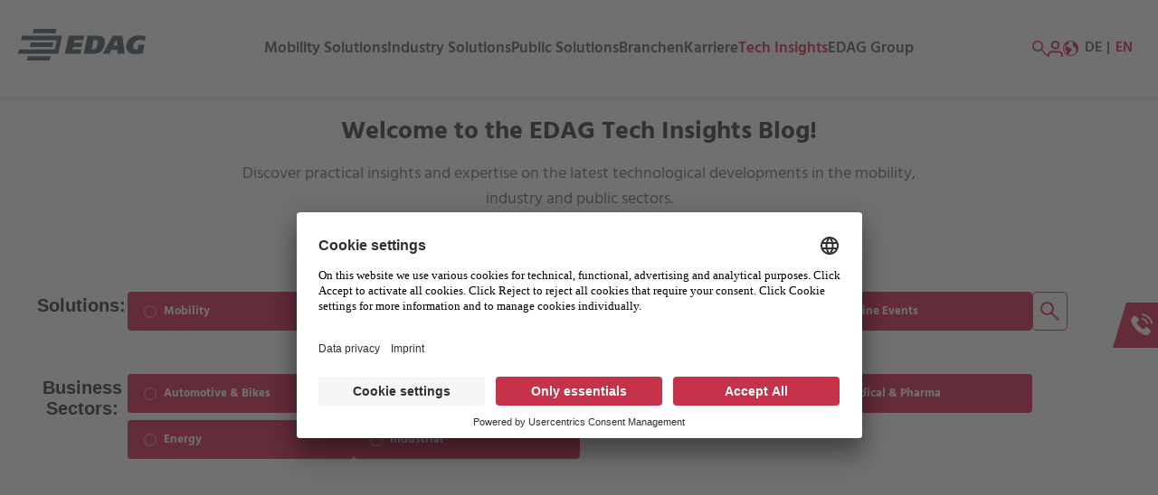

--- FILE ---
content_type: text/html; charset=UTF-8
request_url: https://insights.edag.com/en/author/-jochen-rohm
body_size: 13726
content:
<!doctype html><!--[if lt IE 7]> <html class="no-js lt-ie9 lt-ie8 lt-ie7" lang="en" > <![endif]--><!--[if IE 7]>    <html class="no-js lt-ie9 lt-ie8" lang="en" >        <![endif]--><!--[if IE 8]>    <html class="no-js lt-ie9" lang="en" >               <![endif]--><!--[if gt IE 8]><!--><html class="no-js" lang="en"><!--<![endif]--><head>
    <meta charset="utf-8">
    <meta http-equiv="X-UA-Compatible" content="IE=edge,chrome=1">
    <meta name="author" content="EDAG Engineering Group AG">
    <meta name="description" content="Embedded Systems Development Engineer">
    <meta name="generator" content="HubSpot">
    <title>EDAG Tech Insights | - Jochen Rohm</title>
    <link rel="shortcut icon" href="https://insights.edag.com/hubfs/favicon.ico">
    
<meta name="viewport" content="width=device-width, initial-scale=1">

    
    <meta property="og:description" content="Embedded Systems Development Engineer">
    <meta property="og:title" content="EDAG Tech Insights | - Jochen Rohm">
    <meta name="twitter:description" content="Embedded Systems Development Engineer">
    <meta name="twitter:title" content="EDAG Tech Insights | - Jochen Rohm">

    

    

    <style>
a.cta_button{-moz-box-sizing:content-box !important;-webkit-box-sizing:content-box !important;box-sizing:content-box !important;vertical-align:middle}.hs-breadcrumb-menu{list-style-type:none;margin:0px 0px 0px 0px;padding:0px 0px 0px 0px}.hs-breadcrumb-menu-item{float:left;padding:10px 0px 10px 10px}.hs-breadcrumb-menu-divider:before{content:'›';padding-left:10px}.hs-featured-image-link{border:0}.hs-featured-image{float:right;margin:0 0 20px 20px;max-width:50%}@media (max-width: 568px){.hs-featured-image{float:none;margin:0;width:100%;max-width:100%}}.hs-screen-reader-text{clip:rect(1px, 1px, 1px, 1px);height:1px;overflow:hidden;position:absolute !important;width:1px}
</style>

<link rel="stylesheet" href="https://insights.edag.com/hubfs/hub_generated/module_assets/1/185173419779/1744107681418/module_Menu_Redesign_copy.css">
<link rel="stylesheet" href="https://insights.edag.com/hubfs/hub_generated/module_assets/1/181918441826/1750866983612/module_Site_Search_Input_-_EDAG_2020.min.css">
<link rel="stylesheet" href="https://insights.edag.com/hubfs/hub_generated/module_assets/1/185176584835/1740910957992/module_EDAG_Weltweit_Section_EN-DE_-_2020_NEW.min.css">
<link rel="stylesheet" href="https://insights.edag.com/hubfs/hub_generated/module_assets/1/29371725766/1743427642418/module_EDAG_Blog_2020_-_DE-Left_Side_Nav.min.css">
<link rel="stylesheet" href="https://insights.edag.com/hubfs/hub_generated/module_assets/1/187254284852/1747312040083/module_Blog_Contents_with_Filter.min.css">
<link rel="stylesheet" href="https://insights.edag.com/hubfs/hub_generated/module_assets/1/51875219530/1743427664827/module_EDAG_-_Forwarding.min.css">
<link rel="stylesheet" href="https://insights.edag.com/hubfs/hub_generated/module_assets/1/29374839647/1740910952045/module_Blog_Sidebar_Holder_2020.min.css">

    


    
<!--  Added by GoogleTagManager integration -->
<script>
var _hsp = window._hsp = window._hsp || [];
window.dataLayer = window.dataLayer || [];
function gtag(){dataLayer.push(arguments);}

var useGoogleConsentModeV2 = true;
var waitForUpdateMillis = 1000;



var hsLoadGtm = function loadGtm() {
    if(window._hsGtmLoadOnce) {
      return;
    }

    if (useGoogleConsentModeV2) {

      gtag('set','developer_id.dZTQ1Zm',true);

      gtag('consent', 'default', {
      'ad_storage': 'denied',
      'analytics_storage': 'denied',
      'ad_user_data': 'denied',
      'ad_personalization': 'denied',
      'wait_for_update': waitForUpdateMillis
      });

      _hsp.push(['useGoogleConsentModeV2'])
    }

    (function(w,d,s,l,i){w[l]=w[l]||[];w[l].push({'gtm.start':
    new Date().getTime(),event:'gtm.js'});var f=d.getElementsByTagName(s)[0],
    j=d.createElement(s),dl=l!='dataLayer'?'&l='+l:'';j.async=true;j.src=
    'https://www.googletagmanager.com/gtm.js?id='+i+dl;f.parentNode.insertBefore(j,f);
    })(window,document,'script','dataLayer','GTM-58T29JX');

    window._hsGtmLoadOnce = true;
};

_hsp.push(['addPrivacyConsentListener', function(consent){
  if(consent.allowed || (consent.categories && consent.categories.analytics)){
    hsLoadGtm();
  }
}]);

</script>

<!-- /Added by GoogleTagManager integration -->


<!-- Cookie Consent Manager für Heat Map Start -->
<script id="usercentrics-cmp" src="https://app.usercentrics.eu/browser-ui/latest/loader.js" data-settings-id="tN5cGajZV" async></script>
<!-- Cookie Consent Manager für Heat Map End -->

<!-- Google Tag Manager -->
<script type="text/plain" data-usercentrics="Google Tag Manager">
        (function(w,d,s,l,i){w[l]=w[l]||[];w[l].push({'gtm.start':
        new Date().getTime(),event:'gtm.js'});var f=d.getElementsByTagName(s)[0],
        j=d.createElement(s),dl=l!='dataLayer'?'&l='+l:'';j.async=true;j.src=
        'https://www.googletagmanager.com/gtm.js?id='+i+dl;f.parentNode.insertBefore(j,f);
        })(window,document,'script','dataLayer','GTM-58T29JX');
</script>
<!-- End Google Tag Manager -->
<meta property="og:image" content="https://insights.edag.com/hubfs/Blog%20Images/titelbild-edag-tech-insights-socialshare.jpg">
<meta name="twitter:image" content="https://insights.edag.com/hubfs/Blog%20Images/titelbild-edag-tech-insights-socialshare.jpg">

<meta property="og:type" content="blog">
<meta name="twitter:card" content="summary">
<meta name="twitter:domain" content="insights.edag.com">
<link rel="alternate" type="application/rss+xml" href="https://insights.edag.com/en/rss.xml">
<script src="//platform.linkedin.com/in.js" type="text/javascript">
    lang: en_US
</script>

<meta http-equiv="content-language" content="en">
<link rel="stylesheet" href="//7052064.fs1.hubspotusercontent-na1.net/hubfs/7052064/hub_generated/template_assets/DEFAULT_ASSET/1767893762853/template_layout.min.css">


<link rel="stylesheet" href="https://insights.edag.com/hubfs/hub_generated/template_assets/1/28918003552/1755007105827/template_edag-style-apr2020.css">

<link rel="alternate" hreflang="de" href="https://insights.edag.com/de-1/author/-jochen-rohm">
<link rel="alternate" hreflang="en" href="https://insights.edag.com/en/author/-jochen-rohm">
    <link rel="stylesheet" href="https://use.fontawesome.com/releases/v5.13.0/css/all.css">
<link rel="stylesheet" href="https://use.fontawesome.com/releases/v5.13.0/css/v4-shims.css">
<link rel="stylesheet" href="https://cdnjs.cloudflare.com/ajax/libs/slick-carousel/1.9.0/slick.min.css">
<link rel="stylesheet" href="https://cdnjs.cloudflare.com/ajax/libs/fancybox/3.5.7/jquery.fancybox.min.css">

    

</head>
<body class="   hs-blog-id-29496035231 hs-blog-listing" style="">
<!--  Added by GoogleTagManager integration -->
<noscript><iframe src="https://www.googletagmanager.com/ns.html?id=GTM-58T29JX" height="0" width="0" style="display:none;visibility:hidden"></iframe></noscript>

<!-- /Added by GoogleTagManager integration -->

    <div class="header-container-wrapper">
    <div class="header-container container-fluid">

<div class="row-fluid-wrapper row-depth-1 row-number-1 ">
<div class="row-fluid ">
<div class="span12 widget-span widget-type-custom_widget " style="" data-widget-type="custom_widget" data-x="0" data-w="12">
<div id="hs_cos_wrapper_module_1737450709788233" class="hs_cos_wrapper hs_cos_wrapper_widget hs_cos_wrapper_type_module" style="" data-hs-cos-general-type="widget" data-hs-cos-type="module"><style>
   @font-face {
   font-family: 'Hind Semibold';
   src: url('https://insights.edag.com/hubfs/raw_assets/public/edag_apr2020_theme/Fonts/Hind-SemiBold.ttf') format('truetype');
   font-weight: 600;
   font-style: normal;
   }
   .header{
   font-family: 'Hind Semibold', sans-serif;
   }
  
  
  

</style>


  
 

  
  
  


<div class="header">
   <div class="inner-redesign">
      <div class="wrap-logo">
         <a class="logo" href="https://edag.com/en">
            <svg xmlns="http://www.w3.org/2000/svg" xmlns:xlink="http://www.w3.org/1999/xlink" id="Logo" width="140.588" height="34.67" viewbox="0 0 140.588 34.67">
               <defs>
                  <clippath id="clip-path">
                     <rect id="Rechteck_1404" data-name="Rechteck 1404" width="140.588" height="34.67" fill="none"></rect>
                  </clippath>
               </defs>
               <rect id="Rechteck_1176" data-name="Rechteck 1176" width="140.588" height="34.67" fill="none"></rect>
               <g id="Gruppe_1232" data-name="Gruppe 1232">
                  <g id="Gruppe_1231" data-name="Gruppe 1231">
                     <g id="Gruppe_1230" data-name="Gruppe 1230" clip-path="url(#clip-path)">
                        <path id="Pfad_240" data-name="Pfad 240" d="M150.218,15.154h11.109c5.662,0,9.231,1.906,7.545,9.937-1.6,7.474-6.389,9.83-12.051,9.83H146.028ZM154.661,30h1.88c2.758,0,3.76-1.821,4.443-5.118.73-3.384.428-5.14-2.284-5.14h-1.88Z" transform="translate(-73.604 -7.638)" fill="#455561"></path>
                        <path id="Pfad_241" data-name="Pfad 241" d="M199.1,15.155h10.428l2.843,19.767h-7.95l-.384-4.283h-6.389l-2.116,4.283h-7.543Zm.6,10.729h4.381l-.769-6.489h-.065Z" transform="translate(-94.755 -7.639)" fill="#455561"></path>
                        <path id="Pfad_242" data-name="Pfad 242" d="M258.535,33.823h0a29.6,29.6,0,0,1-8.4,1.092c-6.56,0-11.066-3.469-9.571-10.515,1.387-6.639,7.585-9.937,13.908-9.937a26.648,26.648,0,0,1,7.224.728l-1.134,5.333a9.874,9.874,0,0,0-4.956-1.135c-3.76,0-6.645,1.885-7.414,5.482-.578,2.72.02,5.1,3.056,5.1a5.245,5.245,0,0,0,1.644-.171L254,24.529h6.5Z" transform="translate(-121.109 -7.29)" fill="#455561"></path>
                        <path id="Pfad_243" data-name="Pfad 243" d="M27.057,30.136H52.127L51.12,34.891H26.049Z" transform="translate(-13.13 -15.19)" fill="#455561"></path>
                        <path id="Pfad_244" data-name="Pfad 244" d="M33.449,0H58.52l-1,4.73H32.445Z" transform="translate(-16.353)" fill="#455561"></path>
                        <path id="Pfad_245" data-name="Pfad 245" d="M20.663,60.276H45.735l-1.012,4.776H19.651Z" transform="translate(-9.905 -30.381)" fill="#455561"></path>
                        <path id="Pfad_246" data-name="Pfad 246" d="M4.189,15.153,3.177,19.929l39.452-.021L40.455,30.166H1.007L0,34.919H44.253l4.189-19.767Z" transform="translate(0 -7.638)" fill="#455561"></path>
                        <path id="Pfad_247" data-name="Pfad 247" d="M108.168,15.155h17.093l-1,4.754h-9.7l-.6,2.805h9.274l-1.005,4.754h-9.274l-.575,2.677h9.892l-1.006,4.776H103.978Z" transform="translate(-52.409 -7.639)" fill="#455561"></path>
                     </g>
                  </g>
               </g>
            </svg>
         </a>
      </div>
      <ul class="menu-section">

          

<li class=" menu-item-has-children  ">
  <a href="https://www.edag.com/en/mobility-solutions">
    Mobility Solutions
  </a>

  
  
  
  
    <div class="menu-subs menu-mega menu-column-4">
      
    </div>
  
</li>
          

<li class=" ">
  <a href="https://www.edag.com/en/industry-solutions">
    Industry Solutions
  </a>

  
  
  
  
</li>
          

<li class=" ">
  <a href="https://www.edag.com/en/public-solutions">
    Public Solutions
  </a>

  
  
  
  
</li>
          

<li class=" ">
  <a href="https://www.edag.com/en/business-sectors">
    Branchen
  </a>

  
  
  
  
</li>
          

<li class=" ">
  <a href="https://www.edag.com/en/career">
    Karriere
  </a>

  
  
  
  
</li>
          

<li class=" menu-item-has-children active ">
  <a href="https://insights.edag.com/en">
    Tech Insights
  </a>

  
    <ul class="dropdown-menu">
      
        <li><a href="https://insights.edag.com/en?filter=mobility-solutions">Mobility Solutions</a></li>
        <li><a href="https://insights.edag.com/en?filter=industry-solutions">Industry Solutions</a></li>
        <li><a href="https://insights.edag.com/en?filter=public-solutions">Public Solutions</a></li>
        <li class="red"><a href="https://insights.edag.com/en?filter=events">Online Events</a></li>
      
    </ul>
  
  
  
  
</li>
          

<li class=" ">
  <a href="https://www.edag.com/en/edag-group/">
    EDAG Group
  </a>

  
  
  
  
</li>
         
      </ul>
      <div class="menu-actions">
         <ul class="header-menu-actions">
            <li id="header-search-action icon-search" class="header-search-action">
               <svg class="template-search" xmlns="http://www.w3.org/2000/svg" id="search" width="21.082" height="21.082" viewbox="0 0 21.082 21.082">
                  <g id="Gruppe_770" data-name="Gruppe 770">
                     <g id="Ellipse_15" data-name="Ellipse 15" fill="none" stroke="#d71946" stroke-width="2">
                        <circle cx="7.5" cy="7.5" r="7.5" stroke="none"></circle>
                        <circle cx="7.5" cy="7.5" r="6.5" fill="none"></circle>
                     </g>
                     <line id="Linie_51" data-name="Linie 51" x2="8.394" y2="8.394" transform="translate(11.981 11.981)" fill="none" stroke="#d71946" stroke-width="2"></line>
                  </g>
                  <rect id="Rechteck_1223" data-name="Rechteck 1223" width="20" height="20" fill="none"></rect>
               </svg>
            </li>
            <li id="header-account-action">
              <a href="https://www.edag.com/en/contact">
               <svg class="template-user" xmlns="http://www.w3.org/2000/svg" width="16.848" height="17.704" viewbox="0 0 16.848 17.704">
                  <g id="Icon_feather-user" data-name="Icon feather-user" transform="translate(-5 -3.5)">
                     <path id="Pfad_249" data-name="Pfad 249" d="M20.848,28.068V26.212A3.712,3.712,0,0,0,17.136,22.5H9.712A3.712,3.712,0,0,0,6,26.212v1.856" transform="translate(0 -6.864)" fill="none" stroke="#d71946" stroke-linejoin="round" stroke-width="2"></path>
                     <path id="Pfad_250" data-name="Pfad 250" d="M19.424,8.212A3.712,3.712,0,1,1,15.712,4.5a3.712,3.712,0,0,1,3.712,3.712Z" transform="translate(-2.288)" fill="none" stroke="#d71946" stroke-linejoin="round" stroke-width="2"></path>
                  </g>
               </svg>
              </a>
            </li>
            <li class="header-glob-action">
               <svg class="template-glob icon-language" xmlns="http://www.w3.org/2000/svg" width="18.054" height="18.054" viewbox="0 0 18.054 18.054">
                  <path id="Icon_metro-earth" data-name="Icon metro-earth" d="M11.6,1.928a9.027,9.027,0,1,0,9.027,9.027A9.027,9.027,0,0,0,11.6,1.928Zm0,16.926a7.872,7.872,0,0,1-3.125-.643l4.111-4.624a.564.564,0,0,0,.142-.375V11.519a.564.564,0,0,0-.564-.564c-1.992,0-4.094-2.071-4.115-2.092a.564.564,0,0,0-.4-.165H5.392a.564.564,0,0,0-.564.564v3.385a.564.564,0,0,0,.312.5l1.945.972v3.313A7.9,7.9,0,0,1,4.46,7.57H6.52a.564.564,0,0,0,.4-.165L9.176,5.148a.564.564,0,0,0,.165-.4V3.384a7.921,7.921,0,0,1,5.717.469c-.073.062-.144.126-.212.195a3.386,3.386,0,0,0,2.391,5.779q.084,0,.168,0a13.249,13.249,0,0,1-.148,6.565.563.563,0,0,0-.015.092A7.874,7.874,0,0,1,11.6,18.854Z" transform="translate(-2.571 -1.928)" fill="#d71946"></path>
               </svg>
            </li>
         </ul>
         <div class="lang-title" style="" data-widget-type="custom_widget" data-x="10" data-w="2">
            <div id="hs_cos_wrapper_module_38747049" class="hs_cos_wrapper hs_cos_wrapper_widget hs_cos_wrapper_type_module widget-type-rich_text" style="" data-hs-cos-general-type="widget" data-hs-cos-type="module">
               <span id="hs_cos_wrapper_module_38747049_" class="hs_cos_wrapper hs_cos_wrapper_widget hs_cos_wrapper_type_rich_text" style="" data-hs-cos-general-type="widget" data-hs-cos-type="rich_text">
                  <ul class="menu-lang">
    <li class="current first"><a href="/de/?hsLang=en">DE</a></li>
    <li class="last"><a href="/en/?hsLang=en">EN</a></li>
</ul>
               </span>
            </div>
         </div>
      </div>
   </div>
   <ul role="menu" class="active-branch mobile-menu" style="overflow: hidden; display: none;">
       
      <li class="hs-menu-item hs-menu-depth-1" role="none"><a href="https://www.edag.com/de/leistungen" role="menuitem">Mobility Solutions  </a></li>
       
      <li class="hs-menu-item hs-menu-depth-1" role="none"><a href="https://www.edag.com/de/leistungen" role="menuitem">Industry Solutions  </a></li>
       
      <li class="hs-menu-item hs-menu-depth-1" role="none"><a href="https://www.edag.com/de/leistungen" role="menuitem">Public Solutions  </a></li>
       
      <li class="hs-menu-item hs-menu-depth-1" role="none"><a href="https://www.edag.com/de/leistungen" role="menuitem">Business Sectors  </a></li>
       
      <li class="hs-menu-item hs-menu-depth-1" role="none"><a href="https://www.edag.com/de/leistungen" role="menuitem">Career  </a></li>
       
      <li class="hs-menu-item hs-menu-depth-1" role="none"><a href="https://www.edag.com/de/leistungen" role="menuitem">Tech Insights  </a></li>
       
      <li class="hs-menu-item hs-menu-depth-1" role="none"><a href="https://www.edag.com/de/leistungen" role="menuitem">EDAG Group  </a></li>
      
   </ul>
</div>
                    

<script>
  // Sets a browser language dependin label text for instant search results heading
  
    var edagSearchResultsLabel = "Results for";
  
</script></div>

</div><!--end widget-span -->
</div><!--end row-->
</div><!--end row-wrapper -->

<div class="row-fluid-wrapper row-depth-1 row-number-2 ">
<div class="row-fluid ">
<div class="span12 widget-span widget-type-custom_widget search-wrap" style="" data-widget-type="custom_widget" data-x="0" data-w="12">
<div id="hs_cos_wrapper_module_1737452798970478" class="hs_cos_wrapper hs_cos_wrapper_widget hs_cos_wrapper_type_module" style="" data-hs-cos-general-type="widget" data-hs-cos-type="module">

<script>
  // Sets a browser language dependin label text for instant search results heading
  
    var edagSearchResultsLabel = "Results for";
  
</script>

<div class="ovlay-search"></div>
<div class="hs-search-field"> 
    <div class="hs-search-field__bar"> 
      <form action="/hs-search-results">
        
        
        <input type="text" class="hs-search-field__input" name="term" autocomplete="off" aria-label="Search" placeholder="Search">
       
        <button class="cta searchbox-submit" type="submit">FIND</button>

<input type="hidden" name="excludedType" value="LISTING_PAGE">
        
          <input type="hidden" name="type" value="SITE_PAGE">
        
        
        
          <input type="hidden" name="type" value="BLOG_POST">
  
        
        

        
      </form>
    </div>
    <ul class="hs-search-field__suggestions"></ul>
</div></div>

</div><!--end widget-span -->
</div><!--end row-->
</div><!--end row-wrapper -->

<div class="row-fluid-wrapper row-depth-1 row-number-3 ">
<div class="row-fluid ">
<div class="span12 widget-span widget-type-custom_widget " style="" data-widget-type="custom_widget" data-x="0" data-w="12">
<div id="hs_cos_wrapper_module_1737456338041104" class="hs_cos_wrapper hs_cos_wrapper_widget hs_cos_wrapper_type_module" style="" data-hs-cos-general-type="widget" data-hs-cos-type="module">




<div class="lity-section">
  <div class="lity-overlay"></div>
  <div class="lity-container">
    
    <div class="lity-content">
      <div class="worldwide-wrap">
        <h2>Edag Weltweit</h2>

        <div class="flag-tab-wrap">
          <svg class="template-close" xmlns="http://www.w3.org/2000/svg" width="19.414" height="19.414" viewbox="0 0 19.414 19.414">
  <g id="close" transform="translate(0.707 0.707)">
    <rect id="Rechteck_1221" data-name="Rechteck 1221" width="18" height="18" transform="translate(0)" fill="none"></rect>
    <line id="Linie_48" data-name="Linie 48" x2="18" y2="18" transform="translate(0)" fill="none" stroke="#d71946" stroke-width="2"></line>
    <line id="Linie_49" data-name="Linie 49" x1="18" y2="17.999" fill="none" stroke="#d71946" stroke-width="2"></line>
  </g>
</svg>
          <div class="tab-container"></div>
          
          <div class="tabs">
            <div class="tabs-title">Vehicle Engineering</div>
            <div class="tab-content">
              
              <div class="flag-column">
                <div class="f-col-wrap">
                  <div class="flag-img">
                    
                    <img src="https://insights.edag.com/hubfs/Webdesign/Flags/br.svg" alt="br">
                    
                  </div>
          
                  <div class="f-country-name"> Brazil  </div>
                  <div class="link-wrap"><a href="#" target="_blank" rel="noopener"></a></div>
                </div>
              </div>
              
              <div class="flag-column">
                <div class="f-col-wrap">
                  <div class="flag-img">
                    
                    <img src="https://insights.edag.com/hubfs/Webdesign/Flags/cn.svg" alt="cn">
                    
                  </div>
          
                  <div class="f-country-name"> China  </div>
                  <div class="link-wrap"><a href="#" target="_blank" rel="noopener"></a></div>
                </div>
              </div>
              
              <div class="flag-column">
                <div class="f-col-wrap">
                  <div class="flag-img">
                    
                    <img src="https://insights.edag.com/hubfs/Webdesign/Flags/gb.svg" alt="gb">
                    
                  </div>
          
                  <div class="f-country-name"> Great Britain  </div>
                  <div class="link-wrap"><a href="#" target="_blank" rel="noopener"></a></div>
                </div>
              </div>
              
              <div class="flag-column">
                <div class="f-col-wrap">
                  <div class="flag-img">
                    
                    <img src="https://insights.edag.com/hubfs/Webdesign/Flags/it.svg" alt="it">
                    
                  </div>
          
                  <div class="f-country-name"> Italy  </div>
                  <div class="link-wrap"><a href="#" target="_blank" rel="noopener"></a></div>
                </div>
              </div>
              
              <div class="flag-column">
                <div class="f-col-wrap">
                  <div class="flag-img">
                    
                    <img src="https://insights.edag.com/hubfs/Webdesign/Flags/jp.svg" alt="jp">
                    
                  </div>
          
                  <div class="f-country-name"> Japan  </div>
                  <div class="link-wrap"><a href="#" target="_blank" rel="noopener"></a></div>
                </div>
              </div>
              
              <div class="flag-column">
                <div class="f-col-wrap">
                  <div class="flag-img">
                    
                    <img src="https://insights.edag.com/hubfs/Webdesign/Flags/my.svg" alt="my">
                    
                  </div>
          
                  <div class="f-country-name"> Malaysia  </div>
                  <div class="link-wrap"><a href="#" target="_blank" rel="noopener"></a></div>
                </div>
              </div>
              
              <div class="flag-column">
                <div class="f-col-wrap">
                  <div class="flag-img">
                    
                    <img src="https://insights.edag.com/hubfs/Webdesign/Flags/mx.svg" alt="mx">
                    
                  </div>
          
                  <div class="f-country-name"> Mexico  </div>
                  <div class="link-wrap"><a href="#" target="_blank" rel="noopener"></a></div>
                </div>
              </div>
              
              <div class="flag-column">
                <div class="f-col-wrap">
                  <div class="flag-img">
                    
                    <img src="https://insights.edag.com/hubfs/Webdesign/Flags/nl.svg" alt="nl">
                    
                  </div>
          
                  <div class="f-country-name"> Netherlands  </div>
                  <div class="link-wrap"><a href="#" target="_blank" rel="noopener"></a></div>
                </div>
              </div>
              
              <div class="flag-column">
                <div class="f-col-wrap">
                  <div class="flag-img">
                    
                    <img src="https://insights.edag.com/hubfs/Webdesign/Flags/se.svg" alt="se">
                    
                  </div>
          
                  <div class="f-country-name"> Sweden  </div>
                  <div class="link-wrap"><a href="#" target="_blank" rel="noopener"></a></div>
                </div>
              </div>
              
              <div class="flag-column">
                <div class="f-col-wrap">
                  <div class="flag-img">
                    
                    <img src="https://insights.edag.com/hubfs/Webdesign/Flags/pl.svg" alt="pl">
                    
                  </div>
          
                  <div class="f-country-name"> Poland  </div>
                  <div class="link-wrap"><a href="#" target="_blank" rel="noopener"></a></div>
                </div>
              </div>
              
              <div class="flag-column">
                <div class="f-col-wrap">
                  <div class="flag-img">
                    
                    <img src="https://insights.edag.com/hubfs/Webdesign/Flags/ch.svg" alt="ch">
                    
                  </div>
          
                  <div class="f-country-name"> Switzerland  </div>
                  <div class="link-wrap"><a href="#" target="_blank" rel="noopener"></a></div>
                </div>
              </div>
              
              <div class="flag-column">
                <div class="f-col-wrap">
                  <div class="flag-img">
                    
                    <img src="https://insights.edag.com/hubfs/Webdesign/Flags/es.svg" alt="es">
                    
                  </div>
          
                  <div class="f-country-name"> Spain  </div>
                  <div class="link-wrap"><a href="#" target="_blank" rel="noopener"></a></div>
                </div>
              </div>
              
              <div class="flag-column">
                <div class="f-col-wrap">
                  <div class="flag-img">
                    
                    <img src="https://insights.edag.com/hubfs/Webdesign/Flags/cz.svg" alt="cz">
                    
                  </div>
          
                  <div class="f-country-name"> Czech Republic  </div>
                  <div class="link-wrap"><a href="#" target="_blank" rel="noopener"></a></div>
                </div>
              </div>
              
              <div class="flag-column">
                <div class="f-col-wrap">
                  <div class="flag-img">
                    
                    <img src="https://insights.edag.com/hubfs/Webdesign/Flags/hu.svg" alt="hu">
                    
                  </div>
          
                  <div class="f-country-name"> Hungary  </div>
                  <div class="link-wrap"><a href="#" target="_blank" rel="noopener"></a></div>
                </div>
              </div>
              
              <div class="flag-column">
                <div class="f-col-wrap">
                  <div class="flag-img">
                    
                    <img src="https://insights.edag.com/hubfs/Webdesign/Flags/us.svg" alt="us">
                    
                  </div>
          
                  <div class="f-country-name"> USA  </div>
                  <div class="link-wrap"><a href="#" target="_blank" rel="noopener"></a></div>
                </div>
              </div>
              
            </div>
          </div>
          
          <div class="tabs">
            <div class="tabs-title">Production Engineering</div>
            <div class="tab-content">
              
              <div class="flag-column">
                <div class="f-col-wrap">
                  <div class="flag-img">
                    
                    <img src="https://insights.edag.com/hubfs/Webdesign/Flags/br.svg" alt="br">
                    
                  </div>
          
                  <div class="f-country-name"> Brazil  </div>
                  <div class="link-wrap"><a href="#" target="_blank" rel="noopener"></a></div>
                </div>
              </div>
              
              <div class="flag-column">
                <div class="f-col-wrap">
                  <div class="flag-img">
                    
                    <img src="https://insights.edag.com/hubfs/Webdesign/Flags/cn.svg" alt="cn">
                    
                  </div>
          
                  <div class="f-country-name"> China  </div>
                  <div class="link-wrap"><a href="#" target="_blank" rel="noopener"></a></div>
                </div>
              </div>
              
              <div class="flag-column">
                <div class="f-col-wrap">
                  <div class="flag-img">
                    
                    <img src="https://insights.edag.com/hubfs/Webdesign/Flags/in.svg" alt="in">
                    
                  </div>
          
                  <div class="f-country-name"> India  </div>
                  <div class="link-wrap"><a href="#" target="_blank" rel="noopener"></a></div>
                </div>
              </div>
              
              <div class="flag-column">
                <div class="f-col-wrap">
                  <div class="flag-img">
                    
                    <img src="https://insights.edag.com/hubfs/Webdesign/Flags/mx.svg" alt="mx">
                    
                  </div>
          
                  <div class="f-country-name"> Mexico  </div>
                  <div class="link-wrap"><a href="#" target="_blank" rel="noopener"></a></div>
                </div>
              </div>
              
              <div class="flag-column">
                <div class="f-col-wrap">
                  <div class="flag-img">
                    
                    <img src="https://insights.edag.com/hubfs/Webdesign/Flags/se.svg" alt="se">
                    
                  </div>
          
                  <div class="f-country-name"> Sweden  </div>
                  <div class="link-wrap"><a href="#" target="_blank" rel="noopener"></a></div>
                </div>
              </div>
              
              <div class="flag-column">
                <div class="f-col-wrap">
                  <div class="flag-img">
                    
                    <img src="https://insights.edag.com/hubfs/Webdesign/Flags/cz.svg" alt="cz">
                    
                  </div>
          
                  <div class="f-country-name"> Czech Republic   </div>
                  <div class="link-wrap"><a href="#" target="_blank" rel="noopener"></a></div>
                </div>
              </div>
              
              <div class="flag-column">
                <div class="f-col-wrap">
                  <div class="flag-img">
                    
                    <img src="https://insights.edag.com/hubfs/Webdesign/Flags/hu.svg" alt="hu">
                    
                  </div>
          
                  <div class="f-country-name"> Hungary  </div>
                  <div class="link-wrap"><a href="#" target="_blank" rel="noopener"></a></div>
                </div>
              </div>
              
              <div class="flag-column">
                <div class="f-col-wrap">
                  <div class="flag-img">
                    
                    <img src="https://insights.edag.com/hubfs/Webdesign/Flags/us.svg" alt="us">
                    
                  </div>
          
                  <div class="f-country-name"> USA  </div>
                  <div class="link-wrap"><a href="#" target="_blank" rel="noopener"></a></div>
                </div>
              </div>
              
            </div>
          </div>
          
        </div>




      </div>
    </div>
    
  </div>
</div></div>

</div><!--end widget-span -->
</div><!--end row-->
</div><!--end row-wrapper -->

    </div><!--end header -->
</div><!--end header wrapper -->

<div class="body-container-wrapper">
    <div class="body-container container-fluid">

<div class="row-fluid-wrapper row-depth-1 row-number-1 ">
<div class="row-fluid ">

</div><!--end row-->
</div><!--end row-wrapper -->

<div class="row-fluid-wrapper row-depth-1 row-number-2 ">
<div class="row-fluid ">

</div><!--end row-->
</div><!--end row-wrapper -->

<div class="row-fluid-wrapper row-depth-1 row-number-3 ">
<div class="row-fluid ">

</div><!--end row-->
</div><!--end row-wrapper -->

<div class="row-fluid-wrapper row-depth-1 row-number-4 ">
<div class="row-fluid ">



</div><!--end row-->
</div><!--end row-wrapper -->

<div class="row-fluid-wrapper row-depth-1 row-number-5 ">
<div class="row-fluid ">

</div><!--end row-->
</div><!--end row-wrapper -->

<div class="row-fluid-wrapper row-depth-1 row-number-6 ">
<div class="row-fluid ">
<div class="span12 widget-span widget-type-custom_widget none" style="" data-widget-type="custom_widget" data-x="0" data-w="12">
<div id="hs_cos_wrapper_module_1589434936548112" class="hs_cos_wrapper hs_cos_wrapper_widget hs_cos_wrapper_type_module" style="" data-hs-cos-general-type="widget" data-hs-cos-type="module"><div class="tag-nav-section">
  <h4>tech insights</h4>
  <div class="nav-columnw-wrapper">
  
  <div class="tag-nav-column">
    <div class="tag-col-wrap dskdn">
      <a href="https://insights.edag.com/de?hsLang=en"></a>
      <div class="tag-icon">
        
      </div>
      <div class="tag-name">ALLE ARTIKEL</div>
    </div>
  </div>
  
  <div class="tag-nav-column">
    <div class="tag-col-wrap ">
      <a href="https://insights.edag.com/de/topic/fahrzeugentwicklung?hsLang=en"></a>
      <div class="tag-icon">
        
        <img src="https://insights.edag.com/hubfs/Webdesign/Icons/ICON_AutoSeite.png" alt="ICON_AutoSeite">
        
      </div>
      <div class="tag-name">FAHRZEUGENTWICKLUNG</div>
    </div>
  </div>
  
  <div class="tag-nav-column">
    <div class="tag-col-wrap ">
      <a href="https://insights.edag.com/de/topic/elektrik-elektronik?hsLang=en"></a>
      <div class="tag-icon">
        
        <img src="https://insights.edag.com/hubfs/Webdesign/Icons/ICON_VehicleElectricsElectronics.png" alt="ICON_VehicleElectricsElectronics">
        
      </div>
      <div class="tag-name">ELEKTRIK &amp; ELEKTRONIK</div>
    </div>
  </div>
  
  <div class="tag-nav-column">
    <div class="tag-col-wrap ">
      <a href="https://insights.edag.com/de/tag/produktionsl%C3%B6sungen?hsLang=en"></a>
      <div class="tag-icon">
        
        <img src="https://insights.edag.com/hubfs/Webdesign/Icons/ICON_SmartFactory.png" alt="ICON_SmartFactory">
        
      </div>
      <div class="tag-name">PRODUKTIONSLÖSUNGEN</div>
    </div>
  </div>
  
  <div class="tag-nav-column">
    <div class="tag-col-wrap ">
      <a href="https://insights.edag.com/de/topic/software-digitalisierung?hsLang=en"></a>
      <div class="tag-icon">
        
        <img src="https://insights.edag.com/hubfs/Webdesign/Icons/ICON_SoftwareEngineering.png" alt="ICON_SoftwareEngineering">
        
      </div>
      <div class="tag-name">SOFTWARE &amp; DIGITALISIERUNG</div>
    </div>
  </div>
  
  <div class="tag-nav-column">
    <div class="tag-col-wrap ">
      <a href="https://insights.edag.com/de/events?hsLang=en"></a>
      <div class="tag-icon">
        
        <img src="https://insights.edag.com/hubfs/EDAG-2020/Icon%20Sidebar/ICON_calendar_inv.png" alt="Weißes Kalender-Icon mit roten Elementen">
        
      </div>
      <div class="tag-name">ONLINE EVENTS</div>
    </div>
  </div>
  
  </div>
</div></div>

</div><!--end widget-span -->
</div><!--end row-->
</div><!--end row-wrapper -->

<div class="row-fluid-wrapper row-depth-1 row-number-7 ">
<div class="row-fluid ">
<div class="span12 widget-span widget-type-cell page-center" style="" data-widget-type="cell" data-x="0" data-w="12">

<div class="row-fluid-wrapper row-depth-1 row-number-8 ">
<div class="row-fluid ">


<div class="span12 widget-span widget-type-custom_widget " style="" data-widget-type="custom_widget" data-x="0" data-w="12">
<div id="hs_cos_wrapper_module_1743057923144314" class="hs_cos_wrapper hs_cos_wrapper_widget hs_cos_wrapper_type_module" style="" data-hs-cos-general-type="widget" data-hs-cos-type="module">




  
  
  
  
  







<div class="blog-wrapper" data-portal-id="7514800" data-table-id="111390761">
<div class="blog-intro">
   <h2>Welcome to the EDAG Tech Insights Blog!</h2><p>Discover practical insights and expertise on the latest technological developments in the mobility, industry and public sectors.</p>

</div>
  <div id="header-search-action" class="icon-search blog-filter-search mobile-only header-search-action-filter">
    <svg class="template-search" xmlns="http://www.w3.org/2000/svg" id="search" width="21.082" height="21.082" viewbox="0 0 21.082 21.082">
      <g id="Gruppe_770" data-name="Gruppe 770">
        <g id="Ellipse_15" data-name="Ellipse 15" fill="none" stroke="#d71946" stroke-width="2">
          <circle cx="7.5" cy="7.5" r="7.5" stroke="none"></circle>
          <circle cx="7.5" cy="7.5" r="6.5" fill="none"></circle>
        </g>
        <line id="Linie_51" data-name="Linie 51" x2="8.394" y2="8.394" transform="translate(11.981 11.981)" fill="none" stroke="#d71946" stroke-width="2"></line>
      </g>
      <rect id="Rechteck_1223" data-name="Rechteck 1223" width="20" height="20" fill="none"></rect>
    </svg>
  </div>
<div class="blog-filter-container">
  <div class="filter-section">
    <button class="blog-filter-label accordion-toggle">
    Solutions:
    <svg class="mobile-chevron" viewbox="0 0 24 24" fill="none" stroke="currentColor" stroke-width="2">
      <path d="M6 9l6 6 6-6" />
    </svg>
  </button>
    <div class="filter-container accordion-content">
      <div class="blog-filter blog-filter_mobility mobility-solutions" data-filter-tag="mobility-solutions">
        Mobility
      </div>
      <div class="blog-filter blog-filter_industry industry-solutions" data-filter-tag="industry-solutions"> 
        Industry
      </div>
      <div class="blog-filter blog-filter_public public-solutions" data-filter-tag="public-solutions">
        Public
      </div>
      <div class="blog-filter blog-filter_events events" data-filter-tag="events">
        Online Events
      </div>
      <div id="header-search-action" class="icon-search blog-filter-search">
    <svg class="template-search" xmlns="http://www.w3.org/2000/svg" id="search" width="21.082" height="21.082" viewbox="0 0 21.082 21.082">
      <g id="Gruppe_770" data-name="Gruppe 770">
        <g id="Ellipse_15" data-name="Ellipse 15" fill="none" stroke="#d71946" stroke-width="2">
          <circle cx="7.5" cy="7.5" r="7.5" stroke="none"></circle>
          <circle cx="7.5" cy="7.5" r="6.5" fill="none"></circle>
        </g>
        <line id="Linie_51" data-name="Linie 51" x2="8.394" y2="8.394" transform="translate(11.981 11.981)" fill="none" stroke="#d71946" stroke-width="2"></line>
      </g>
      <rect id="Rechteck_1223" data-name="Rechteck 1223" width="20" height="20" fill="none"></rect>
    </svg>
  </div>
    </div>
  </div>
  
  <div class="filter-section">
   <button class="blog-filter-label accordion-toggle">
    Business Sectors:
    <svg class="mobile-chevron" viewbox="0 0 24 24" fill="none" stroke="currentColor" stroke-width="2">
      <path d="M6 9l6 6 6-6" />
    </svg>
  </button>
    <div class="filter-container accordion-content">
      <div class="blog-filter blog-filter_automotive automotive automotive-&amp;-bikes" data-filter-tag="automotive-&amp;-bikes">
        Automotive &amp; Bikes
      </div>
      <div class="blog-filter blog-filter_commercial commercial commercial-&amp;-offroad-vehicles" data-filter-tag="commercial-&amp;-offroad-vehicles">
        Commercial &amp; Offroad Vehicles
      </div>
      <div class="blog-filter blog-filter_defence defence" data-filter-tag="defence">
        Defence
      </div>
      <div class="blog-filter blog-filter_medical medical medical-&amp;-pharma" data-filter-tag="medical-&amp;-pharma">
        Medical &amp; Pharma
      </div>
      <div class="blog-filter blog-filter_energy energy" data-filter-tag="energy">
        Energy
      </div>
      <div class="blog-filter blog-filter_industrial industrial" data-filter-tag="industrial">
        Industrial
      </div>
    </div>
  </div>
</div>

  
<div class="blog-outer-container">
  <div class="blog-items-container">
       
    
      <div class="post-item public-solutions digital-health medical-&amp;-pharma " data-tags="Public Solutions,Digital Health,Medical &amp; Pharma">
  <div class="item-col-wrap">
    <div class="post-body clearfix">
      
      <div class="hs-featured-image-wrapper" style="background-image:url(https://insights.edag.com/hubfs/Blog%20Headerbilder/headerbild-medical-electronic-development.webp);">
        
      </div>
      
    </div>
    <div class="list-content-wrap">
      <div class="list-content">
      
       




  
  
    
  

  
  

  
  




  
    <a class="topic-link" href="#">Public Solutions</a>
  


        
        <h3><a href="https://insights.edag.com/en/electronics-development-for-safe-medical-wearables-cybersecurity-medical-technology?hsLang=en">Electronics&nbsp;development&nbsp;for&nbsp;safe&nbsp;medical&nbsp;wearables</a></h3>
     
      </div>
    </div>
    <div class="listing-post-data f100">
      <div class="post-data-hover1 f100">
        Read here how electronics development is laying the foundation for safe, connected, and regulatory-compliant medtech wearables.<br>
        
        
        <a href="https://insights.edag.com/en/electronics-development-for-safe-medical-wearables-cybersecurity-medical-technology?hsLang=en"><br>&gt;&gt; Read More</a>
        
      </div>
      <a class="full-link" href="https://insights.edag.com/en/electronics-development-for-safe-medical-wearables-cybersecurity-medical-technology?hsLang=en"></a>
    </div>
  </div>
</div>

    
      <div class="post-item mobility-solutions autonomous-mobility automotive-&amp;-bikes " data-tags="Mobility Solutions,Autonomous Mobility,Automotive &amp; Bikes">
  <div class="item-col-wrap">
    <div class="post-body clearfix">
      
      <div class="hs-featured-image-wrapper" style="background-image:url(https://insights.edag.com/hubfs/Blog%20Headerbilder/headerbild-holon-gemeinsam-zur-serienreife.webp);">
        
      </div>
      
    </div>
    <div class="list-content-wrap">
      <div class="list-content">
      
       




  
  
    
  

  
  

  
  




  
    <a class="topic-link" href="#">Mobility Solutions</a>
  


        
        <h3><a href="https://insights.edag.com/en/ready-for-series-production-how-edag-holon-supported-implementation-autonomous-mobility-digital-twin?hsLang=en">Ready for series production: How EDAG HOLON supported implementation</a></h3>
     
      </div>
    </div>
    <div class="listing-post-data f100">
      <div class="post-data-hover1 f100">
        Read here how EDAG and HOLON worked together to efficiently bring the autonomous electric minibus to series production.<br>
        
        
        <a href="https://insights.edag.com/en/ready-for-series-production-how-edag-holon-supported-implementation-autonomous-mobility-digital-twin?hsLang=en"><br>&gt;&gt; Read More</a>
        
      </div>
      <a class="full-link" href="https://insights.edag.com/en/ready-for-series-production-how-edag-holon-supported-implementation-autonomous-mobility-digital-twin?hsLang=en"></a>
    </div>
  </div>
</div>

    
      <div class="post-item mobility-solutions autonomous-mobility automotive-&amp;-bikes " data-tags="Mobility Solutions,Autonomous Mobility,Automotive &amp; Bikes">
  <div class="item-col-wrap">
    <div class="post-body clearfix">
      
      <div class="hs-featured-image-wrapper" style="background-image:url(https://insights.edag.com/hubfs/Blog%20Headerbilder/headerbild-holon-projekt-prototypenbau.webp);">
        
      </div>
      
    </div>
    <div class="list-content-wrap">
      <div class="list-content">
      
       




  
  
    
  

  
  

  
  




  
    <a class="topic-link" href="#">Mobility Solutions</a>
  


        
        <h3><a href="https://insights.edag.com/en/project-prototype-construction-innovation-meets-implementation?hsLang=en">Project Prototype Construction – Innovation Meets Implementation</a></h3>
     
      </div>
    </div>
    <div class="listing-post-data f100">
      <div class="post-data-hover1 f100">
        Discover how HOLON urban and EDAG are combining prototype construction, series production, and innovative vehicle development.<br>
        
        
        <a href="https://insights.edag.com/en/project-prototype-construction-innovation-meets-implementation?hsLang=en"><br>&gt;&gt; Read More</a>
        
      </div>
      <a class="full-link" href="https://insights.edag.com/en/project-prototype-construction-innovation-meets-implementation?hsLang=en"></a>
    </div>
  </div>
</div>

    
      <div class="post-item mobility-solutions autonomous-mobility automotive-&amp;-bikes commercial-&amp;-offroad-vehicles " data-tags="Mobility Solutions,Autonomous Mobility, Automotive &amp; Bikes, Commercial &amp; Offroad Vehicles">
  <div class="item-col-wrap">
    <div class="post-body clearfix">
      
      <div class="hs-featured-image-wrapper" style="background-image:url(https://insights.edag.com/hubfs/Blog%20Headerbilder/headerbild-holon-function-follows-form.webp);">
        
      </div>
      
    </div>
    <div class="list-content-wrap">
      <div class="list-content">
      
       




  
  
    
  

  
  

  
  

  
  




  
    <a class="topic-link" href="#">Mobility Solutions</a>
  


        
        <h3><a href="https://insights.edag.com/en/function-follows-form-innovative-approach-to-commercial-vehicles-autonomous-mobility-prototype-construction?hsLang=en">"Function Follows Form" – an innovative approach to commercial vehicle construction</a></h3>
     
      </div>
    </div>
    <div class="listing-post-data f100">
      <div class="post-data-hover1 f100">
        Read here how HOLON and EDAG are developing a visionary vehicle design into a series-ready, efficient mobility concept.<br>
        
        
        <a href="https://insights.edag.com/en/function-follows-form-innovative-approach-to-commercial-vehicles-autonomous-mobility-prototype-construction?hsLang=en"><br>&gt;&gt; Read More</a>
        
      </div>
      <a class="full-link" href="https://insights.edag.com/en/function-follows-form-innovative-approach-to-commercial-vehicles-autonomous-mobility-prototype-construction?hsLang=en"></a>
    </div>
  </div>
</div>

    
      <div class="post-item public-solutions digital-health medical-&amp;-pharma " data-tags="Public Solutions,Digital Health,Medical &amp; Pharma">
  <div class="item-col-wrap">
    <div class="post-body clearfix">
      
      <div class="hs-featured-image-wrapper" style="background-image:url(https://insights.edag.com/hubfs/Blog%20Headerbilder/headerbild-medical-connected-devices.webp);">
        
      </div>
      
    </div>
    <div class="list-content-wrap">
      <div class="list-content">
      
       




  
  
    
  

  
  

  
  




  
    <a class="topic-link" href="#">Public Solutions</a>
  


        
        <h3><a href="https://insights.edag.com/en/well-measured-innovations-for-the-future-of-medical-technology?hsLang=en">Well-Measured innovations for the future of medical technology</a></h3>
     
      </div>
    </div>
    <div class="listing-post-data f100">
      <div class="post-data-hover1 f100">
        Discover with EDAG how connected medical devices, secure OTA updates, and cybersecurity are modernizing patient care.<br>
        
        
        <a href="https://insights.edag.com/en/well-measured-innovations-for-the-future-of-medical-technology?hsLang=en"><br>&gt;&gt; Read More</a>
        
      </div>
      <a class="full-link" href="https://insights.edag.com/en/well-measured-innovations-for-the-future-of-medical-technology?hsLang=en"></a>
    </div>
  </div>
</div>

    
      <div class="post-item industry-solutions smart-factory industrial " data-tags="Industry Solutions,Smart Factory,Industrial">
  <div class="item-col-wrap">
    <div class="post-body clearfix">
      
      <div class="hs-featured-image-wrapper" style="background-image:url(https://insights.edag.com/hubfs/Blog%20Headerbilder/headerbild-leistungselektronik.webp);">
        
      </div>
      
    </div>
    <div class="list-content-wrap">
      <div class="list-content">
      
       




  
  
    
  

  
  

  
  




  
    <a class="topic-link" href="#">Industry Solutions</a>
  


        
        <h3><a href="https://insights.edag.com/en/power-electronics-in-transition-edag-sets-standards-with-ai-automation-e-mobility-digitalization?hsLang=en">How AI and Automation are accelerating power electronics development</a></h3>
     
      </div>
    </div>
    <div class="listing-post-data f100">
      <div class="post-data-hover1 f100">
        Read here how EDAG is revolutionizing the development of power electronics with AI and automation—faster, more efficient, smarter.<br>
        
        
        <a href="https://insights.edag.com/en/power-electronics-in-transition-edag-sets-standards-with-ai-automation-e-mobility-digitalization?hsLang=en"><br>&gt;&gt; Read More</a>
        
      </div>
      <a class="full-link" href="https://insights.edag.com/en/power-electronics-in-transition-edag-sets-standards-with-ai-automation-e-mobility-digitalization?hsLang=en"></a>
    </div>
  </div>
</div>

    
      <div class="post-item industry-solutions smart-factory industrial " data-tags="Industry Solutions,Smart Factory,Industrial">
  <div class="item-col-wrap">
    <div class="post-body clearfix">
      
      <div class="hs-featured-image-wrapper" style="background-image:url(https://insights.edag.com/hubfs/Blog%20Headerbilder/headerbild-fabrikkonfigurator.webp);">
        
      </div>
      
    </div>
    <div class="list-content-wrap">
      <div class="list-content">
      
       




  
  
    
  

  
  

  
  




  
    <a class="topic-link" href="#">Industry Solutions</a>
  


        
        <h3><a href="https://insights.edag.com/en/planning-a-smart-factory-from-vision-to-robust-layout-in-minutes-factory-configurator-factory-planning-industrial-metaverse?hsLang=en">Planning a smart factory: From vision to robust layout in minutes</a></h3>
     
      </div>
    </div>
    <div class="listing-post-data f100">
      <div class="post-data-hover1 f100">
        Read here how the Smart Factory Configurator uses AI and simulation to deliver robust layout concepts and minimize planning risks.<br>
        
        
        <a href="https://insights.edag.com/en/planning-a-smart-factory-from-vision-to-robust-layout-in-minutes-factory-configurator-factory-planning-industrial-metaverse?hsLang=en"><br>&gt;&gt; Read More</a>
        
      </div>
      <a class="full-link" href="https://insights.edag.com/en/planning-a-smart-factory-from-vision-to-robust-layout-in-minutes-factory-configurator-factory-planning-industrial-metaverse?hsLang=en"></a>
    </div>
  </div>
</div>

    
      <div class="post-item public-solutions digital-health medical-&amp;-pharma " data-tags="Public Solutions,Digital Health,Medical &amp; Pharma">
  <div class="item-col-wrap">
    <div class="post-body clearfix">
      
      <div class="hs-featured-image-wrapper" style="background-image:url(https://insights.edag.com/hubfs/Blog%20Headerbilder/headerbild-medical-testing.webp);">
        
      </div>
      
    </div>
    <div class="list-content-wrap">
      <div class="list-content">
      
       




  
  
    
  

  
  

  
  




  
    <a class="topic-link" href="#">Public Solutions</a>
  


        
        <h3><a href="https://insights.edag.com/en/medical-devices-thoroughly-tested-from-a-single-source?hsLang=en">Medical devices thoroughly tested from a single source</a></h3>
     
      </div>
    </div>
    <div class="listing-post-data f100">
      <div class="post-data-hover1 f100">
        Read here how EDAG uses comprehensive 360° testing to sustainably enhance the safety, quality, and approval of medical devices.<br>
        
        
        <a href="https://insights.edag.com/en/medical-devices-thoroughly-tested-from-a-single-source?hsLang=en"><br>&gt;&gt; Read More</a>
        
      </div>
      <a class="full-link" href="https://insights.edag.com/en/medical-devices-thoroughly-tested-from-a-single-source?hsLang=en"></a>
    </div>
  </div>
</div>

    
      <div class="post-item public-solutions digital-health medical-&amp;-pharma " data-tags="Public Solutions,Digital Health,Medical &amp; Pharma">
  <div class="item-col-wrap">
    <div class="post-body clearfix">
      
      <div class="hs-featured-image-wrapper" style="background-image:url(https://insights.edag.com/hubfs/Blog%20Headerbilder/headerbild-embedded-software-systems.webp);">
        
      </div>
      
    </div>
    <div class="list-content-wrap">
      <div class="list-content">
      
       




  
  
    
  

  
  

  
  




  
    <a class="topic-link" href="#">Public Solutions</a>
  


        
        <h3><a href="https://insights.edag.com/en/smart-ecg-helps-save-lives-digital-health-embedded-software?hsLang=en">Smart ECG helps save lives</a></h3>
     
      </div>
    </div>
    <div class="listing-post-data f100">
      <div class="post-data-hover1 f100">
        Discover with EDAG how smart ECG systems can save lives and improve healthcare in the long term through digitalization.<br>
        
        
        <a href="https://insights.edag.com/en/smart-ecg-helps-save-lives-digital-health-embedded-software?hsLang=en"><br>&gt;&gt; Read More</a>
        
      </div>
      <a class="full-link" href="https://insights.edag.com/en/smart-ecg-helps-save-lives-digital-health-embedded-software?hsLang=en"></a>
    </div>
  </div>
</div>

    
      <div class="post-item public-solutions digital-health medical-&amp;-pharma " data-tags="Public Solutions,Digital Health,Medical &amp; Pharma">
  <div class="item-col-wrap">
    <div class="post-body clearfix">
      
      <div class="hs-featured-image-wrapper" style="background-image:url(https://insights.edag.com/hubfs/Blog%20Headerbilder/headerbild-medical-ecosystem.webp);">
        
      </div>
      
    </div>
    <div class="list-content-wrap">
      <div class="list-content">
      
       




  
  
    
  

  
  

  
  




  
    <a class="topic-link" href="#">Public Solutions</a>
  


        
        <h3><a href="https://insights.edag.com/en/how-does-the-medical-ecosystem-work-digital-innovation-health-platforms?hsLang=en">How does the medical ecosystem work?</a></h3>
     
      </div>
    </div>
    <div class="listing-post-data f100">
      <div class="post-data-hover1 f100">
        Discover with EDAG how a networked medical ecosystem can revolutionize healthcare and provide lasting relief for staff.<br>
        
        
        <a href="https://insights.edag.com/en/how-does-the-medical-ecosystem-work-digital-innovation-health-platforms?hsLang=en"><br>&gt;&gt; Read More</a>
        
      </div>
      <a class="full-link" href="https://insights.edag.com/en/how-does-the-medical-ecosystem-work-digital-innovation-health-platforms?hsLang=en"></a>
    </div>
  </div>
</div>

    
    
    
  </div>
  <div class="show-more-button">
      <button class="showmorebtn">
          Show More
      </button>
    </div>
</div>
</div>


<script>
  


document.addEventListener('DOMContentLoaded', function() {
  const blogWrapper = document.querySelector('.blog-wrapper');
  if (!blogWrapper) return;
  
  const portalId = blogWrapper.dataset.portalId;
  const tableId = blogWrapper.dataset.tableId;
  const showMoreButton = document.querySelector('.show-more-button button');
  const itemsContainer = document.querySelector('.blog-items-container');
  
  let isLoading = false;
  let allPosts = [];
  let currentFilters = [];
  let displayedCount = 10; // controls pagination
   const urlParams = new URLSearchParams(window.location.search);
  const initialFilters = urlParams.getAll('filter');
  initialFilters.forEach(filterTag => {
    const button = document.querySelector(`.blog-filter[data-filter-tag="${filterTag}"]`);
    if (button) button.classList.add('active');
  });
  currentFilters = getActiveFilters();
  
    window.addEventListener('popstate', function() {
    const newParams = new URLSearchParams(window.location.search);
    const newFilters = newParams.getAll('filter');
    
    document.querySelectorAll('.blog-filter').forEach(btn => btn.classList.remove('active'));
    newFilters.forEach(filterTag => {
      const button = document.querySelector(`.blog-filter[data-filter-tag="${filterTag}"]`);
      if (button) button.classList.add('active');
    });
    
    currentFilters = getActiveFilters();
    displayedCount = 10;
    const filteredPosts = filterPostsByTags(allPosts, currentFilters);
    renderPaginatedPosts(filteredPosts);
  });
  
  // Function to load all posts (adjust limit if needed)
  async function loadAllPosts() {
    if (isLoading) return;
    isLoading = true;
    showMoreButton.textContent = 'Loading...';
    
    try {
      const queryParams = new URLSearchParams({
        portalId,
        limit: 200,  // Increase if you expect more than 100 rows
        offset: 0,
      });
      const response = await fetch(`https://api.hubapi.com/cms/v3/hubdb/tables/${tableId}/rows?${queryParams}`);
      if (!response.ok) throw new Error('Network error');
      const data = await response.json();
      allPosts = data.results;
      return allPosts;
    } catch (error) {
      console.error('Fetch error:', error);
      return [];
    } finally {
      isLoading = false;
      showMoreButton.textContent = 'Show More';
    }
  }
  
  // Client-side filter: returns posts that include all active filters in their tags
  function filterPostsByTags(posts, activeFilters) {
    if (!activeFilters.length) return posts;
    return posts.filter(row => {
      const tags = row.values.tags 
        ? row.values.tags.split(',').map(tag => tag.trim().toLowerCase().replace(/ /g, '-')) 
        : [];
      return activeFilters.some(filter => tags.includes(filter));
    });
  }
  
  // Renders posts according to the current pagination count
  function renderPaginatedPosts(posts) {
    itemsContainer.innerHTML = '';
    const postsToShow = posts.slice(0, displayedCount);
    postsToShow.forEach(row => {
      itemsContainer.insertAdjacentHTML('beforeend', createItemHtml(row));
    });
    // Hide "Show More" if all posts are already displayed
    showMoreButton.style.display = displayedCount >= posts.length ? 'none' : 'block';
  }
  
  // Returns an array of active filter tags from the DOM
  function getActiveFilters() {
    return Array.from(document.querySelectorAll('.blog-filter.active'))
      .map(btn => btn.dataset.filterTag);
  }
  
  document.querySelectorAll('.blog-filter').forEach(button => {
    button.addEventListener('click', async function() {
      this.classList.toggle('active');
      currentFilters = getActiveFilters();
      displayedCount = 10;
      
      // Update URL parameters
      const url = new URL(window.location);
      url.searchParams.delete('filter');
      currentFilters.forEach(filter => url.searchParams.append('filter', filter));
      window.history.pushState({}, '', url);

      if (allPosts.length === 0) await loadAllPosts();
      const filteredPosts = filterPostsByTags(allPosts, currentFilters);
      renderPaginatedPosts(filteredPosts);
    });
  });

  
  // "Show More" button click event: load 10 more items from the filtered list
  if (showMoreButton) {
    showMoreButton.addEventListener('click', function() {
      displayedCount += 10;
      const filteredPosts = filterPostsByTags(allPosts, currentFilters);
      renderPaginatedPosts(filteredPosts);
    });
  }
  
  // Initial load: fetch all posts and render the first 10
  loadAllPosts().then(() => {
    const filteredPosts = filterPostsByTags(allPosts, currentFilters);
    renderPaginatedPosts(filteredPosts);
  });
  const isEnglish = window.location.href.indexOf('/en') !== -1;
const readMoreText = isEnglish ? 'Read More' : 'Mehr Lesen';
  // Function to create HTML for each post item
  function createItemHtml(row) {
    
    
    const tags = row.values.tags 
      ? row.values.tags.split(',').map(tag => tag.trim().toLowerCase().replace(/ /g, '-'))
      : [];
    const tagClasses = tags.join(' ');
    let rawDate = row.values.display_date;
let displayDate = '';
if (rawDate) {
  const eventDate = new Date(parseInt(rawDate, 10));
  const today = new Date();
  today.setHours(0, 0, 0, 0);

  if (eventDate < today) {
    displayDate = 'On Demand';
  } else {
    displayDate = eventDate.toLocaleDateString();
  }
}
    let eventDateBlock = '';
  if (tags.includes('events')) {

    eventDateBlock = `<div class="event-date-display">${displayDate}</div>`;
  }
    const tagsHtml = row.values.tags
      ? row.values.tags.split(',')
          .map(tag => tag.trim())
          .map(tag => {
            const normalized = tag.toLowerCase().replace(/ /g, '-');
            return { original: tag, normalized };
          })
          .filter(({ normalized }) => ['mobility-solutions','industry-solutions','public-solutions', 'events'].includes(normalized))
          .map(({ original }) => `<a class="topic-link" href="#">${original}</a>`)
          .join(', ')
      : '';
    
      let eventTriangleHtml = '';
  if (tags.includes('events')) {
    eventTriangleHtml = '<div class="event-triangle"><span>Events</span></div>';
  }
    
    const imageUrl = row.values.image?.url || '';
    const imageStyle = imageUrl ? `style="background-image:url(${imageUrl});"` : '';
    const imageHtml = imageUrl ? `<div class="hs-featured-image-wrapper" ${imageStyle}></div>` : '';
    
    return `
      <div class="post-item ${tagClasses}" data-tags="${row.values.tags || ''}">
        ${eventTriangleHtml} 
        <div class="item-col-wrap">
          <div class="post-body clearfix">
            ${imageHtml}
          </div>
          <div class="list-content-wrap">
            <div class="list-content">
               ${eventDateBlock} <br>
              ${tagsHtml}
              <h3><a href="${row.values.url}">${row.values.post_title || ''}</a></h3>
            </div>
          </div>
          <div class="listing-post-data f100">
            <div class="post-data-hover f100">
              ${row.values.description || ''}<br>
              <a href="${row.values.url}"><br>>> ${readMoreText}</a>
            </div>
            <a class="full-link" href="${row.values.url}"></a>
          </div>
        </div>
      </div>
    `;
  }
});
  
// Separate initialization for accordion functionality
document.addEventListener('DOMContentLoaded', function() {
  document.querySelectorAll('.accordion-toggle').forEach(toggle => {
    toggle.addEventListener('click', function() {
      this.classList.toggle('active');
      const content = this.nextElementSibling;
      content.style.display = content.style.display === 'block' ? 'none' : 'block';
    });
  });
});
</script></div>

</div><!--end widget-span -->


</div><!--end row-->
</div><!--end row-wrapper -->

<div class="row-fluid-wrapper row-depth-1 row-number-9 ">
<div class="row-fluid ">

</div><!--end row-->
</div><!--end row-wrapper -->

</div><!--end widget-span -->
</div><!--end row-->
</div><!--end row-wrapper -->

<div class="row-fluid-wrapper row-depth-1 row-number-10 ">
<div class="row-fluid ">
<div class="span12 widget-span widget-type-custom_widget " style="" data-widget-type="custom_widget" data-x="0" data-w="12">
<div id="hs_cos_wrapper_module_162764889491549" class="hs_cos_wrapper hs_cos_wrapper_widget hs_cos_wrapper_type_module" style="" data-hs-cos-general-type="widget" data-hs-cos-type="module"></div>

</div><!--end widget-span -->
</div><!--end row-->
</div><!--end row-wrapper -->

<div class="row-fluid-wrapper row-depth-1 row-number-11 ">
<div class="row-fluid ">
<div class="span12 widget-span widget-type-cell blog-wrap-section" style="" data-widget-type="cell" data-x="0" data-w="12">

<div class="row-fluid-wrapper row-depth-1 row-number-12 ">
<div class="row-fluid ">
<div class="span8 widget-span widget-type-custom_widget blog-post-wrap" style="" data-widget-type="custom_widget" data-x="0" data-w="8">
<div id="hs_cos_wrapper_module_151388194052436" class="hs_cos_wrapper hs_cos_wrapper_widget hs_cos_wrapper_type_module widget-type-blog_content" style="" data-hs-cos-general-type="widget" data-hs-cos-type="module">
   <div class="blog-section">
<div class="blog-listing-wrapper cell-wrapper">
<div class="page-center">
<div class="author-section" style="margin-top: 100px;">
<div class="hs-author-profile">
<div class="hs-author-avatar"> <img src="https://insights.edag.com/hubfs/Blog%20Authors/edag-tech-insights-author-jochen-rohm.jpg" alt="- Jochen Rohm"> </div> 
<div class="author-data-col">
<h2 class="hs-author-name"><span class="hs-author-name__intro">Tech Insights Autor</span> - Jochen Rohm</h2>
<div class="hs-author-bio">Embedded Systems Development Engineer</div>
<div class="hs-author-social-section">
<span class="hs-author-social-label">Folgen Sie mir auf:</span>
<div class="hs-author-social-links">
<a href="https://www.xing.com/profile/Jochen_Rohm/cv" target="_blank" class="hs-author-social-link hs-social-xing">&nbsp;</a>
<a href="https://www.linkedin.com/in/jochen-rohm-8921631a6/" target="_blank" class="hs-author-social-link hs-social-linkedin">&nbsp;</a>
</div>
</div>
</div>
</div>
</div>
<h3 class="hs-author-listing-header">Tech Insights Artikel von - Jochen Rohm</h3>
</div>
</div>
</div>
</div>

</div><!--end widget-span -->
<div class="span4 widget-span widget-type-custom_widget " style="display:none;" data-widget-type="custom_widget" data-x="8" data-w="4">
<div id="hs_cos_wrapper_module_15887672122322149" class="hs_cos_wrapper hs_cos_wrapper_widget hs_cos_wrapper_type_module" style="" data-hs-cos-general-type="widget" data-hs-cos-type="module"><div>
  
</div></div>

</div><!--end widget-span -->
</div><!--end row-->
</div><!--end row-wrapper -->

<div class="row-fluid-wrapper row-depth-1 row-number-13 ">
<div class="row-fluid ">

</div><!--end row-->
</div><!--end row-wrapper -->

<div class="row-fluid-wrapper row-depth-1 row-number-14 ">
<div class="row-fluid ">

</div><!--end row-->
</div><!--end row-wrapper -->

<div class="row-fluid-wrapper row-depth-1 row-number-15 ">
<div class="row-fluid ">

</div><!--end row-->
</div><!--end row-wrapper -->

</div><!--end widget-span -->
</div><!--end row-->
</div><!--end row-wrapper -->

<div class="row-fluid-wrapper row-depth-1 row-number-16 ">
<div class="row-fluid ">

</div><!--end row-->
</div><!--end row-wrapper -->

<div class="row-fluid-wrapper row-depth-1 row-number-18 ">
<div class="row-fluid ">

</div><!--end row-->
</div><!--end row-wrapper -->

<div class="row-fluid-wrapper row-depth-1 row-number-19 ">
<div class="row-fluid ">
<div class="span12 widget-span widget-type-custom_widget " style="" data-widget-type="custom_widget" data-x="0" data-w="12">
<div id="hs_cos_wrapper_module_158946179886181" class="hs_cos_wrapper hs_cos_wrapper_widget hs_cos_wrapper_type_module" style="" data-hs-cos-general-type="widget" data-hs-cos-type="module"><div class="holder-section">
  <div class="holer-wrap">
    <div class="right-btn-wrap">
      <div class="side-btn">
        <a href="javascript:void(0)" class="bnt-i contact-bar">
          <i class="open-sidebar icon-contact"></i>
          <i class="open-sidebar icon-close"></i>
        </a>
    
      </div>
    </div>

    <div class="holder-content">
      <div class="holder-img">
        
        <img src="https://insights.edag.com/hubfs/Webdesign/Blog/csm_edag_logo_f8a5cf9c8c.jpg" alt="EDAG Logo">
        
      </div>
      <div class="holder-data">
        <h4>EDAG</h4>
        <div class="address-text">Kreuzberger Ring 40, 65205 Wiesbaden</div>
        <a href="mailto:info@edag.com" class="email">info@edag.com</a>
        <a href="tel:+49%20661%206000-0" class="phone">p +49 661 6000-0</a>
        
          
            <a href="fax:+49%20661%206000-223" class="fax">f +49 661 6000-223</a>
          
        
      </div>
    </div>

  </div>
</div></div>

</div><!--end widget-span -->
</div><!--end row-->
</div><!--end row-wrapper -->

<div class="row-fluid-wrapper row-depth-1 row-number-20 ">
<div class="row-fluid ">
<div class="span12 widget-span widget-type-cell footer-border-spacing" style="" data-widget-type="cell" data-x="0" data-w="12">

</div><!--end widget-span -->
</div><!--end row-->
</div><!--end row-wrapper -->

    </div><!--end body -->
</div><!--end body wrapper -->

<div class="footer-container-wrapper">
    <div class="footer-container container-fluid">

<div class="row-fluid-wrapper row-depth-1 row-number-1 ">
<div class="row-fluid ">



</div><!--end row-->
</div><!--end row-wrapper -->

<div class="row-fluid-wrapper row-depth-1 row-number-2 ">
<div class="row-fluid ">

  
<div class="span12 widget-span widget-type-global_group " style="" data-widget-type="global_group" data-x="0" data-w="12">
<div class="" data-global-widget-path="generated_global_groups/29372958896.html"><div class="row-fluid-wrapper row-depth-1 row-number-1 ">
<div class="row-fluid ">
<div class="span12 widget-span widget-type-cell footer-section" style="" data-widget-type="cell" data-x="0" data-w="12">

<div class="row-fluid-wrapper row-depth-1 row-number-2 ">
<div class="row-fluid ">
<div class="span12 widget-span widget-type-cell page-center" style="" data-widget-type="cell" data-x="0" data-w="12">

<div class="row-fluid-wrapper row-depth-1 row-number-3 ">
<div class="row-fluid ">
<div class="span12 widget-span widget-type-cell footer-top-wrap" style="" data-widget-type="cell" data-x="0" data-w="12">

<div class="row-fluid-wrapper row-depth-1 row-number-4 ">
<div class="row-fluid ">
<div class="span12 widget-span widget-type-custom_widget footer-logo" style="" data-widget-type="custom_widget" data-x="0" data-w="12">
<div id="hs_cos_wrapper_module_1588761763699382" class="hs_cos_wrapper hs_cos_wrapper_widget hs_cos_wrapper_type_module widget-type-linked_image" style="" data-hs-cos-general-type="widget" data-hs-cos-type="module">
    






  



<span id="hs_cos_wrapper_module_1588761763699382_" class="hs_cos_wrapper hs_cos_wrapper_widget hs_cos_wrapper_type_linked_image" style="" data-hs-cos-general-type="widget" data-hs-cos-type="linked_image"><a href="https://www.co2neutralwebsite.de/crt/dispcust/c/5536/l/1" target="_blank" id="hs-link-module_1588761763699382_" rel="noopener" style="border-width:0px;border:0px;"><img src="https://insights.edag.com/hubfs/EDAG-2020/Images/Ikone_CO2_neutrale_Webseite_Deutsch.png" class="hs-image-widget " style="max-width: 100%; height: auto;" alt="Ikone_CO2_neutrale_Webseite_Deutsch" title="Ikone_CO2_neutrale_Webseite_Deutsch"></a></span></div>

</div><!--end widget-span -->
</div><!--end row-->
</div><!--end row-wrapper -->

<div class="row-fluid-wrapper row-depth-1 row-number-5 ">
<div class="row-fluid ">
<div class="span12 widget-span widget-type-custom_widget footer-social-icon" style="" data-widget-type="custom_widget" data-x="0" data-w="12">
<div id="hs_cos_wrapper_module_1588762257050450" class="hs_cos_wrapper hs_cos_wrapper_widget hs_cos_wrapper_type_module" style="" data-hs-cos-general-type="widget" data-hs-cos-type="module"><ul>
  <li><a href="https://www.youtube.com/user/EDAGTV" target="_blank"><i class="fa-brands fa-youtube" aria-hidden="true"></i></a></li>
  <li><a href="https://twitter.com/EDAGGroup" target="_blank"><i class="fa-brands fa-twitter-square"></i></a></li>
  <li><a href="https://www.xing.com/companies/edaggroup" target="_blank"><i class="fa-brands fa-xing-square"></i></a></li>
  <li><a href="https://www.linkedin.com/company/edaggroup" target="_blank"><i class="fa-brands fa-linkedin"></i></a></li>
  <li><a href="https://www.instagram.com/EDAGGroup/" target="_blank"><i class="fa-brands fa-instagram"></i></a></li>
  <li><a href="https://www.facebook.com/edaggroup" target="_blank"><i class="fa-brands fa-facebook-square"></i></a></li>
</ul></div>

</div><!--end widget-span -->
</div><!--end row-->
</div><!--end row-wrapper -->

<div class="row-fluid-wrapper row-depth-1 row-number-6 ">
<div class="row-fluid ">
<div class="span12 widget-span widget-type-cell footer-nav-wrapper" style="" data-widget-type="cell" data-x="0" data-w="12">

<div class="row-fluid-wrapper row-depth-2 row-number-1 ">
<div class="row-fluid ">
<div class="span4 widget-span widget-type-custom_widget footer-nav-column" style="" data-widget-type="custom_widget" data-x="0" data-w="4">
<div id="hs_cos_wrapper_module_1588762272411452" class="hs_cos_wrapper hs_cos_wrapper_widget hs_cos_wrapper_type_module widget-type-simple_menu" style="" data-hs-cos-general-type="widget" data-hs-cos-type="module"><span id="hs_cos_wrapper_module_1588762272411452_" class="hs_cos_wrapper hs_cos_wrapper_widget hs_cos_wrapper_type_simple_menu" style="" data-hs-cos-general-type="widget" data-hs-cos-type="simple_menu"><div id="hs_menu_wrapper_module_1588762272411452_" class="hs-menu-wrapper active-branch flyouts hs-menu-flow-vertical" role="navigation" data-sitemap-name="" data-menu-id="" aria-label="Navigation Menu">
 <ul role="menu">
  <li class="hs-menu-item hs-menu-depth-1 hs-item-has-children" role="none"><a href="https://www.edag.com/en/" aria-haspopup="true" aria-expanded="false" role="menuitem" target="_blank" rel="noopener">About EDAG Group</a>
   <ul role="menu" class="hs-menu-children-wrapper">
    <li class="hs-menu-item hs-menu-depth-2" role="none"><a href="https://www.edag.com/en/edag-group/the-company-edag" role="menuitem" target="_blank" rel="noopener">The Company EDAG</a></li>
    <li class="hs-menu-item hs-menu-depth-2" role="none"><a href="https://www.edag.com/en/edag-group/investor-relations" role="menuitem" target="_blank" rel="noopener">Inves­tor Relations</a></li>
    <li class="hs-menu-item hs-menu-depth-2" role="none"><a href="https://www.edag.com/en/edag-group/press" role="menuitem" target="_blank" rel="noopener">Newsroom</a></li>
    <li class="hs-menu-item hs-menu-depth-2" role="none"><a href="https://www.edag.com/en/contact" role="menuitem" target="_blank" rel="noopener">Contact</a></li>
    <li class="hs-menu-item hs-menu-depth-2" role="none"><a href="https://www.edag.com/en/supplier-application" role="menuitem" target="_self">Supplier Application</a></li>
   </ul></li>
 </ul>
</div></span></div>

</div><!--end widget-span -->
<div class="span4 widget-span widget-type-custom_widget footer-nav-column" style="" data-widget-type="custom_widget" data-x="4" data-w="4">
<div id="hs_cos_wrapper_module_1588762360701555" class="hs_cos_wrapper hs_cos_wrapper_widget hs_cos_wrapper_type_module widget-type-simple_menu" style="" data-hs-cos-general-type="widget" data-hs-cos-type="module"><span id="hs_cos_wrapper_module_1588762360701555_" class="hs_cos_wrapper hs_cos_wrapper_widget hs_cos_wrapper_type_simple_menu" style="" data-hs-cos-general-type="widget" data-hs-cos-type="simple_menu"><div id="hs_menu_wrapper_module_1588762360701555_" class="hs-menu-wrapper active-branch flyouts hs-menu-flow-vertical" role="navigation" data-sitemap-name="" data-menu-id="" aria-label="Navigation Menu">
 <ul role="menu">
  <li class="hs-menu-item hs-menu-depth-1 hs-item-has-children" role="none"><a href="https://www.edag.com/en/edag-group/the-company-edag" aria-haspopup="true" aria-expanded="false" role="menuitem" target="_blank" rel="noopener">Our Solutions</a>
   <ul role="menu" class="hs-menu-children-wrapper">
    <li class="hs-menu-item hs-menu-depth-2" role="none"><a href="https://www.edag.com/en/mobility-solutions" role="menuitem" target="_blank" rel="noopener">Mobility Solutions</a></li>
    <li class="hs-menu-item hs-menu-depth-2" role="none"><a href="https://www.edag.com/en/industry-solutions" role="menuitem" target="_blank" rel="noopener">Industry Solutions</a></li>
    <li class="hs-menu-item hs-menu-depth-2" role="none"><a href="https://www.edag.com/en/public-solutions" role="menuitem" target="_blank" rel="noopener">Public Solutions</a></li>
   </ul></li>
 </ul>
</div></span></div>

</div><!--end widget-span -->
<div class="span4 widget-span widget-type-custom_widget footer-nav-column" style="" data-widget-type="custom_widget" data-x="8" data-w="4">
<div id="hs_cos_wrapper_module_1588762410612653" class="hs_cos_wrapper hs_cos_wrapper_widget hs_cos_wrapper_type_module widget-type-simple_menu" style="" data-hs-cos-general-type="widget" data-hs-cos-type="module"><span id="hs_cos_wrapper_module_1588762410612653_" class="hs_cos_wrapper hs_cos_wrapper_widget hs_cos_wrapper_type_simple_menu" style="" data-hs-cos-general-type="widget" data-hs-cos-type="simple_menu"><div id="hs_menu_wrapper_module_1588762410612653_" class="hs-menu-wrapper active-branch flyouts hs-menu-flow-vertical" role="navigation" data-sitemap-name="" data-menu-id="" aria-label="Navigation Menu">
 <ul role="menu">
  <li class="hs-menu-item hs-menu-depth-1 hs-item-has-children" role="none"><a href="https://www.edag.com/en/legal/imprint" aria-haspopup="true" aria-expanded="false" role="menuitem" target="_blank" rel="noopener">Legal</a>
   <ul role="menu" class="hs-menu-children-wrapper">
    <li class="hs-menu-item hs-menu-depth-2" role="none"><a href="https://www.edag.com/en/legal/imprint" role="menuitem" target="_blank" rel="noopener">Imprint</a></li>
    <li class="hs-menu-item hs-menu-depth-2" role="none"><a href="https://deeper-insights.edag.com/en/data-privacy-statement" role="menuitem" target="_blank" rel="noopener">Data privacy website</a></li>
    <li class="hs-menu-item hs-menu-depth-2" role="none"><a href="https://deeper-insights.edag.com/en/data-privacy-statement-business-partners" role="menuitem" target="_blank" rel="noopener">Privacy Policy Business Partners</a></li>
    <li class="hs-menu-item hs-menu-depth-2" role="none"><a href="https://www.edag.com/en/legal/terms-of-use" role="menuitem" target="_blank" rel="noopener">Terms of use</a></li>
    <li class="hs-menu-item hs-menu-depth-2" role="none"><a href="https://www.edag.com/en/legal/gtc" role="menuitem" target="_blank" rel="noopener">Terms and Conditions</a></li>
   </ul></li>
 </ul>
</div></span></div>

</div><!--end widget-span -->
</div><!--end row-->
</div><!--end row-wrapper -->

</div><!--end widget-span -->
</div><!--end row-->
</div><!--end row-wrapper -->

</div><!--end widget-span -->
</div><!--end row-->
</div><!--end row-wrapper -->

<div class="row-fluid-wrapper row-depth-1 row-number-1 ">
<div class="row-fluid ">
<div class="span12 widget-span widget-type-cell copyright-content-wrap" style="" data-widget-type="cell" data-x="0" data-w="12">

<div class="row-fluid-wrapper row-depth-1 row-number-2 ">
<div class="row-fluid ">
<div class="span12 widget-span widget-type-custom_widget copyright-content" style="" data-widget-type="custom_widget" data-x="0" data-w="12">
<div id="hs_cos_wrapper_module_15887632299401134" class="hs_cos_wrapper hs_cos_wrapper_widget hs_cos_wrapper_type_module widget-type-rich_text" style="" data-hs-cos-general-type="widget" data-hs-cos-type="module"><span id="hs_cos_wrapper_module_15887632299401134_" class="hs_cos_wrapper hs_cos_wrapper_widget hs_cos_wrapper_type_rich_text" style="" data-hs-cos-general-type="widget" data-hs-cos-type="rich_text"><p>© <span id="currentYear"></span> EDAG Group</p>
<script>
   document.getElementById("currentYear").textContent = new Date().getFullYear();
</script></span></div>

</div><!--end widget-span -->
</div><!--end row-->
</div><!--end row-wrapper -->

</div><!--end widget-span -->
</div><!--end row-->
</div><!--end row-wrapper -->

</div><!--end widget-span -->
</div><!--end row-->
</div><!--end row-wrapper -->

</div><!--end widget-span -->
</div><!--end row-->
</div><!--end row-wrapper -->
</div>
</div><!--end widget-span -->



</div><!--end row-->
</div><!--end row-wrapper -->

    </div><!--end footer -->
</div><!--end footer wrapper -->

    <script src="/hs/hsstatic/jquery-libs/static-1.1/jquery/jquery-1.7.1.js"></script>
<script>hsjQuery = window['jQuery'];</script>
<!-- HubSpot performance collection script -->
<script defer src="/hs/hsstatic/content-cwv-embed/static-1.1293/embed.js"></script>
<script src="https://insights.edag.com/hubfs/hub_generated/template_assets/1/28918026124/1747297362872/template_edag-main-apr2020.min.js"></script>
<script>
var hsVars = hsVars || {}; hsVars['language'] = 'en';
</script>

<script src="/hs/hsstatic/cos-i18n/static-1.53/bundles/project.js"></script>
<script src="https://insights.edag.com/hubfs/hub_generated/module_assets/1/185173419779/1744107681418/module_Menu_Redesign_copy.min.js"></script>
<script src="https://insights.edag.com/hubfs/hub_generated/module_assets/1/181918441826/1750866983612/module_Site_Search_Input_-_EDAG_2020.min.js"></script>
<script src="https://insights.edag.com/hubfs/hub_generated/module_assets/1/187254284852/1747312040083/module_Blog_Contents_with_Filter.min.js"></script>


<!-- Start of HubSpot Analytics Code -->
<script type="text/javascript">
var _hsq = _hsq || [];
_hsq.push(["setContentType", "listing-page"]);
_hsq.push(["setCanonicalUrl", "https:\/\/insights.edag.com\/en\/author\/-jochen-rohm"]);
_hsq.push(["setPageId", "29496035231"]);
_hsq.push(["setContentMetadata", {
    "contentPageId": null,
    "legacyPageId": null,
    "contentFolderId": null,
    "contentGroupId": 29496035231,
    "abTestId": null,
    "languageVariantId": null,
    "languageCode": null,
    
    
}]);
</script>

<script type="text/javascript" id="hs-script-loader" async defer src="/hs/scriptloader/7514800.js"></script>
<!-- End of HubSpot Analytics Code -->


<script type="text/javascript">
var hsVars = {
    render_id: "567af875-833e-483d-aad7-b5e1dd0e5a2c",
    ticks: 1767946802515,
    page_id: 0,
    
    content_group_id: 29496035231,
    portal_id: 7514800,
    app_hs_base_url: "https://app-eu1.hubspot.com",
    cp_hs_base_url: "https://cp-eu1.hubspot.com",
    language: "en",
    analytics_page_type: "listing-page",
    scp_content_type: "",
    
    analytics_page_id: "29496035231",
    category_id: 3,
    folder_id: 0,
    is_hubspot_user: false
}
</script>


<script defer src="/hs/hsstatic/HubspotToolsMenu/static-1.432/js/index.js"></script>

<script type="text/javascript" src="https://insights.edag.com/hubfs/hub_generated/template_assets/1/29713125528/1743259051790/template_shariff_min.min.js"></script>


<div id="fb-root"></div>
  <script>(function(d, s, id) {
  var js, fjs = d.getElementsByTagName(s)[0];
  if (d.getElementById(id)) return;
  js = d.createElement(s); js.id = id;
  js.src = "//connect.facebook.net/en_GB/sdk.js#xfbml=1&version=v3.0";
  fjs.parentNode.insertBefore(js, fjs);
 }(document, 'script', 'facebook-jssdk'));</script> <script>!function(d,s,id){var js,fjs=d.getElementsByTagName(s)[0];if(!d.getElementById(id)){js=d.createElement(s);js.id=id;js.src="https://platform.twitter.com/widgets.js";fjs.parentNode.insertBefore(js,fjs);}}(document,"script","twitter-wjs");</script>
 
    <script src="https://cdnjs.cloudflare.com/ajax/libs/slick-carousel/1.9.0/slick.min.js"></script>
<script src="https://cdnjs.cloudflare.com/ajax/libs/fancybox/3.5.7/jquery.fancybox.min.js"></script>

    <!-- Generated by the HubSpot Template Builder - template version 1.03 -->

</body></html>

--- FILE ---
content_type: text/css
request_url: https://insights.edag.com/hubfs/hub_generated/module_assets/1/187254284852/1747312040083/module_Blog_Contents_with_Filter.min.css
body_size: 761
content:
.blog-wrapper{margin:0 22px 0 auto;width:100%}.event-triangle{border-right:50px solid transparent;border-top:50px solid #d71946;height:0;left:0;position:absolute;top:0;width:0;z-index:10}.event-date-display{background:#d71946;color:#fff;display:inline-block;font-size:16px;font-weight:700;letter-spacing:.6px;line-height:16px;padding:3px 5px 1px;text-transform:uppercase}.event-triangle span{color:#fff;font-size:10px;font-weight:700;left:3px;position:absolute;top:-39px;transform:rotate(-45deg);white-space:nowrap}.mobile-chevron{display:none}.blog-filter-label{color:#242d33;float:left;font-size:1.25rem}.blog-filter-label.accordion-toggle{align-items:center;display:flex;justify-content:space-between;max-width:100px;min-width:100px}.filter-container{display:flex;flex-direction:row;gap:.5rem}.blog-items-container{width:100%}.blog-filter-container{align-items:center;align-items:flex-start;display:flex;flex-direction:column;gap:20px;justify-content:center;margin-bottom:20px;margin-right:22px;padding:2rem}.blog-filter{background-color:#d71946;border-radius:4px;color:#fff;cursor:pointer;padding:15px 25px;text-align:center;transition:background-color .3s ease}.blog-filter.active{background-color:#89102c}.showmorebtn{align-items:center;background-color:#242d33;border-radius:4px;color:#fff;cursor:pointer;display:flex;font-size:16px;justify-content:center;margin:1rem auto;padding:20px;transition:background-color .3s ease;width:400px}.showmorebtn:hover{background-color:#13171b}.show-more-button{align-items:center;display:flex;justify-content:center;margin:1rem auto}.blog-filter:hover{background-color:#89102c}.blog-outer-container{display:flex;flex-wrap:wrap;gap:20px}.post-item{background-color:#fff;overflow:hidden;position:relative;width:calc(33.333% - 20px)}.item-col-wrap{display:flex;flex-direction:column;height:100%}.post-body{position:relative}.hs-featured-image-wrapper{background-position:50%;background-size:cover;height:200px;width:100%}.list-content-wrap{flex:1;padding:15px}.list-content{margin-bottom:10px}.list-content a.topic-link{color:#c00;font-size:12px;margin-right:5px;text-decoration:none;text-transform:uppercase}.list-content h3{font-size:18px;line-height:1.3;margin:8px 0 0}.list-content h3 a{color:#000;text-decoration:none}.listing-post-data{padding:15px}.post-data-hover{font-size:14px;line-height:1.4}.post-data-hover a{color:#c00;text-decoration:none}.post-data-hover a:hover{text-decoration:underline}.full-link{height:100%;left:0;position:absolute;text-decoration:none;top:0;width:100%;z-index:1}@media (max-width:768px){.accordion-content{display:none}.accordion-content.active{display:block}.accordion-toggle{cursor:pointer;display:block;width:100%}.blog-filter-label{max-width:unset;padding:20px}}.icon-search:before{display:none}#header-search-action{align-items:center;display:flex;height:43px;justify-content:center;padding:0 .5rem}.blog-filter-container{padding:1rem}.filter-section{align-items:flex-start;display:flex;gap:1.5rem;margin-bottom:1.5rem;width:100%}.accordion-toggle{align-items:center;background:none;border:none;color:#242d33;display:flex;font-weight:600;justify-content:space-between;padding:1rem 0}.accordion-toggle svg{height:16px;margin-left:.5rem;transition:transform .3s ease;width:16px}.accordion-toggle.active svg{transform:rotate(180deg)}.filter-container{align-items:center;flex-wrap:wrap;gap:.75rem;padding:.5rem 0}.blog-filter{font-size:.8rem;font-weight:700;margin:.25rem 0;padding:.75rem 1.25rem;width:250px}.blog-filter-search{border:1px solid #d71946;border-radius:5px}@media (max-width:768px){.mobile-chevron{display:block}.blog-filter-container{margin-right:0;padding:.5rem}.filter-section{border-bottom:1px solid #eee;flex-direction:column;margin-bottom:1rem}.accordion-toggle{font-size:1rem;padding:1rem .5rem}.filter-container{display:none;margin-left:.5rem;padding:.5rem 0 1rem}.filter-container.active{display:flex}.blog-filter{font-size:.85rem;margin:.25rem;padding:.75rem}.accordion-toggle .mobile-chevron{display:inline-block;height:16px;margin-left:auto;width:16px}.blog-filter-label.accordion-toggle{max-width:unset}}.blog-filter{align-items:center;display:flex;padding-left:40px!important;position:relative;transition:all .3s ease}.blog-filter:before{background-image:url(https://7514800.fs1.hubspotusercontent-na1.net/hubfs/7514800/Icon_Check-04.png);background-position:50%;background-size:cover;content:"";height:20px;left:15px;position:absolute;transition:all .3s ease;width:20px}.blog-filter.active:before{background-image:url(https://7514800.fs1.hubspotusercontent-na1.net/hubfs/7514800/Icon_Check-03.png)}@media (max-width:768px){.blog-filter{padding-left:35px!important}.blog-filter:before{height:18px;left:10px;width:18px}}.blog-intro{margin:0 auto 40px;max-width:800px;padding:20px;text-align:center}.blog-intro h2{color:#2d3436;font-size:28px;line-height:1.3;margin-bottom:15px}.blog-intro p{color:#636e72;font-size:18px;line-height:1.6;margin-bottom:0}@media (max-width:768px){.blog-intro{padding:0 20px 30px}.blog-intro h2{font-size:24px}.blog-intro p{font-size:16px}}@media (min-width:768px){#header-search-action.mobile-only{display:none}}@media (max-width:767px){.filter-container #header-search-action.blog-filter-search{display:none}#header-search-action.mobile-only{display:flex;margin-bottom:1rem}}

--- FILE ---
content_type: text/css
request_url: https://insights.edag.com/hubfs/hub_generated/module_assets/1/51875219530/1743427664827/module_EDAG_-_Forwarding.min.css
body_size: -644
content:
#forwardingMessage{width:60%:}#forwardingMessageContainer{width:100%;display:flex;justify-content:center;align-items:center;margin:5rem 0rem}

--- FILE ---
content_type: image/svg+xml
request_url: https://insights.edag.com/hubfs/Webdesign/Flags/jp.svg
body_size: -591
content:
<svg xmlns="http://www.w3.org/2000/svg" width="900" height="600"><path fill="#fff" d="M0 0H900V600H0z"/><circle fill="#bc002d" cx="450" cy="300" r="180"/></svg>

--- FILE ---
content_type: application/javascript
request_url: https://insights.edag.com/hubfs/hub_generated/module_assets/1/187254284852/1747312040083/module_Blog_Contents_with_Filter.min.js
body_size: -458
content:
var module_187254284852=void document.addEventListener("DOMContentLoaded",(function(){document.querySelectorAll(".accordion-toggle").forEach((toggle=>{toggle.addEventListener("click",(function(){const content=this.nextElementSibling;content&&content.classList.toggle("active")}))}))}));
//# sourceURL=https://7514800.fs1.hubspotusercontent-na1.net/hubfs/7514800/hub_generated/module_assets/1/187254284852/1747312040083/module_Blog_Contents_with_Filter.js

--- FILE ---
content_type: image/svg+xml
request_url: https://insights.edag.com/hubfs/Webdesign/Flags/cz.svg
body_size: -316
content:
<svg height="600" width="900" xmlns="http://www.w3.org/2000/svg"><path d="M0 0h900v600H0z" fill="#d7141a"/><path d="M0 0h900v300H0z" fill="#fff"/><path d="M450 300L0 0v600z" fill="#11457e"/></svg>

--- FILE ---
content_type: image/svg+xml
request_url: https://insights.edag.com/hubfs/Webdesign/Flags/my.svg
body_size: -157
content:
<svg xmlns="http://www.w3.org/2000/svg" xmlns:xlink="http://www.w3.org/1999/xlink" width="2800" height="1400"><path fill="#cc0001" d="M0 0h2800v1400H0z"/><path id="a" fill="#fff" d="M0 1300h2800v100H0z"/><use transform="translate(0 -200)" xlink:href="#a"/><use transform="translate(0 -400)" xlink:href="#a"/><use transform="translate(0 -600)" xlink:href="#a"/><use transform="translate(0 -800)" xlink:href="#a"/><use transform="translate(0 -1000)" xlink:href="#a"/><use transform="translate(0 -1200)" xlink:href="#a"/><path fill="#010066" d="M0 0h1400v800H0z"/><path d="M576 100c-166.146 0-301 134.406-301 300s134.854 300 301 300c60.027 0 115.955-17.564 162.927-47.783-27.353 9.44-56.71 14.602-87.271 14.602-147.327 0-266.897-119.172-266.897-266.01 0-146.837 119.57-266.01 266.897-266.01 32.558 0 63.746 5.815 92.602 16.468C696.217 118.91 638.305 100 576 100z" fill="#fc0"/><path d="M1075.167 556.174l-126.79-66.153 37.488 135.389-84.804-113.254L874.605 650l-26.021-137.923-85.162 112.998L801.338 489.8 674.34 555.571l94.343-105.834L625 455.254l132.084-55.431-131.908-55.83 143.664 5.95-94.007-106.117 126.79 66.153-37.488-135.389 84.804 113.254L875.395 150l26.021 137.923 85.162-112.998L948.662 310.2l126.998-65.771-94.343 105.834L1125 344.746l-132.084 55.431 131.908 55.83-143.664-5.95z" fill="#fc0"/></svg>

--- FILE ---
content_type: image/svg+xml
request_url: https://insights.edag.com/hubfs/Webdesign/Flags/mx.svg
body_size: 65754
content:
<svg height="560" width="980" xmlns="http://www.w3.org/2000/svg" xmlns:xlink="http://www.w3.org/1999/xlink"><linearGradient id="a"><stop offset="0" stop-color="#fff"/><stop offset="1" stop-color="#f15770"/></linearGradient><radialGradient id="b" cx="842.31" cy="103.66" gradientTransform="matrix(.18574 .04718 -.04532 .18635 233.798 198.77)" gradientUnits="userSpaceOnUse" r="25.859" xlink:href="#a"/><radialGradient id="c" cx="651.52" cy="550.46" gradientTransform="matrix(-.17642 -.07067 .06515 -.16392 430.544 377.876)" gradientUnits="userSpaceOnUse" r="25.859" xlink:href="#a"/><radialGradient id="d" cx="380.84" cy="740.37" gradientTransform="matrix(.0989 .0037 -.0045 .1943 442.362 123.304)" gradientUnits="userSpaceOnUse" r="25.859" xlink:href="#a"/><path d="M0 0h980v560H0z" fill="#ce1126"/><path d="M0 0h653.333v560H0z" fill="#fff"/><path d="M0 0h326.667v560H0z" fill="#006847"/><g fill="#fcca3e" stroke="#aa8c30" transform="translate(-.699 1.184) scale(1.16833)"><path d="M466.96 303.53l.293 5.878 2.22-1.467-1.702-4.839z" stroke-width=".35"/><circle cx="466.703" cy="301.93" r="1.892" stroke-width=".3"/><path d="M474 312.69l-4.3-4.119-1.932 1.553 5.843 3.405z" stroke-width=".35"/><path d="M473.63 315.01c-.608-.815-.403-2.003.446-2.658.853-.655 2.037-.524 2.645.288.602.815.403 2.007-.448 2.662-.854.653-2.037.52-2.643-.292z" stroke-width=".3"/><path d="M507.04 251.22l4.407 4.384.512-2.219-4.028-2.7z" stroke-width=".35"/><circle cx="506.451" cy="250.09" r="1.845" stroke-width=".3"/><path d="M518.65 253.82l-6.733 1.921.554-2.224 5.79-.563z" stroke-width=".35"/><circle cx="519.742" cy="252.89" r="1.803" stroke-width=".3"/><path d="M496.03 287l-4.108-6.398.661-.33 4.647 5.489z" stroke-width=".35"/><circle cx="491.518" cy="279.115" r="1.909" stroke-width=".3"/><path d="M496.29 287.17l5.218.953.192-.715-4.37-1.732z" stroke-width=".35"/><circle cx="503.102" cy="288.18" r="1.889" stroke-width=".3"/><path d="M373.59 301.72c0 .91-.714 1.556-1.391 1.556-.672 0-1.22-.735-1.22-1.64 0-.909.548-1.644 1.22-1.644.677 0 1.391.824 1.391 1.728z" stroke-width=".3"/><path d="M373.56 304.65l1.195 6.566-1.59-.628-.57-5.705z" stroke-width=".35"/><path d="M375.01 302.42c.767.994-.531 2.511-1.91 2.889-1.377.375-3.097-.26-3.08-1.522.018-1.432 2.01-.687 2.545-.853.825-.26 1.62-1.584 2.445-.514z" stroke-width=".3"/><ellipse cx="363.566" cy="312.49" rx="2.045" ry="1.483" stroke-width=".3"/><path d="M367.03 312.14l6.307-.314-1.068-1.256-5.18.563z" stroke-width=".35"/><path d="M367.56 311.41c.526 1.597.57 3.774-1.218 3.545-1.791-.233-1.452-1.833-1.591-2.45-.256-1.121-1.307-2.13-.228-3.223 1.08-1.097 2.508.528 3.037 2.128z" stroke-width=".3"/><ellipse cx="347.006" cy="276.955" rx="1.236" ry="1.881" stroke-width=".3"/><path d="M347.03 281.12l.144 6.11-1.59-1.444.112-4.866z" stroke-width=".35"/><path d="M349.39 279.26c.322 1.41-1.745 2.204-3.152 1.942-1.406-.258-2.47-.993-2.257-2.289.213-1.299 1.96-1.007 2.556-.647.596.355 2.405-.985 2.853.994z" stroke-width=".3"/><ellipse cx="336.229" cy="286.5" rx="2.13" ry=".973" stroke-width=".3"/><path d="M340.06 286.5l4.797-.325 2.043 1.58-6.915-.26z" stroke-width=".35"/><path d="M338.3 283.93c1.294.041 2.187 1.467 2.002 2.981-.183 1.514-1.348 2.738-2.54 2.553-1.194-.192-1.108-1.199-1.08-1.5.03-.304.696-.852.768-1.341.07-.486-.341-1.57-.187-2.073.157-.505.455-.638 1.037-.62zm-3.87-37.19c-.536.852-1.555 1.499-2.07 1.167-.518-.333-.333-1.52.201-2.373.533-.85 1.385-1.274 1.902-.941.517.334.5 1.294-.033 2.147z" stroke-width=".3"/><path d="M329.08 256.35l2.678-6.311-.4-.346-3.036 4.432z" stroke-width=".35"/><path d="M331.27 250.05c-1.326-.97-1.619-1.964-1.192-2.943.425-.979 1.419-.344 1.419-.344s.653.722 1.135.978c.483.262 1.252-.083 1.819.72.569.807.227 1.613-.228 1.816-.455.2-1.845.576-2.953-.227zm-11.13-.83c.95.543 1.456 1.458 1.13 2.056-.328.59-1.367.634-2.32.09-.947-.54-1.453-1.458-1.125-2.053.327-.594 1.363-.635 2.315-.093z" stroke-width=".3"/><path d="M322.92 251.99l4.946 2.966-.144 2.333-5.368-4.612z" stroke-width=".35"/><path d="M322.88 252.55c-1.097 1.225-2.104 1.41-3.013.868-.912-.543-.177-1.473-.177-1.473s.78-.574 1.089-1.03c.31-.459.06-1.272.914-1.751.855-.478 1.605-.043 1.753.44.144.48.35 1.922-.566 2.946z" stroke-width=".3"/></g><g fill="#aa8c30"><path d="M546.112 356.319s-.42.28-.65.733c-.22.452-.473 1.362-.473 1.362l.026-2.22.748-.432.35.557z"/><path d="M546.44 354.929s-.517.876-1.744.807c-1.221-.066-1.822-.636-1.97-1.262-.15-.62-.15-1.074.245-1.801.399-.723-.579.69-.579.69v1.381l.896 1.062.76.234.752.048.961-.317.645-.488zm6.461 11.286s-.619.322-1.091.15c-2.898-1.028-5.33-2.727-5.33-2.727l5.82 3.615zm3.621 1.647s-.064 1.018-1.191 1.524c-1.125.507-1.914.274-2.326-.213-.41-.488-.615-.891-.588-1.72.036-.828-.205.88-.205.88l.619 1.232 1.272.53.79-.139.686-.302.714-.728.36-.734zm37.212-72.961s-.148.228-.148.605c0 .38-.023 1.062-.023 1.062l-1.268-1.411.64-.834zm-.678-1.835c.074 1.01-1.392 2.446-2.487 1.992-1.094-.45-1.89-1.59-1.291-2.727.596-1.136-.3.43-.3.43l.152 1.667 1.041.957 1.296.077 1.021-.577.621-1.14zm15.387 2.746s-.248-.692-.121.087c.12.785-.883 2.463-2.057 2.31-1.166-.151-1.702-1.172-1.602-2.122.099-.945-.198.328-.198.328l.185 1.266.626.593.895.53 1.044-.18.947-.606.421-.89v-.634z"/><path d="M603.173 296.98s.04.53-.656.91a81.278 81.278 0 0 0-2.015 1.162l4.33-1.261-.359-1.05-1.3.24zm-26.217 34.337s-.233.255-.246.793a6.47 6.47 0 0 0 .11 1.192l-2.426-3.837.72-.456 1.843 2.308zm-1.332-3.61c-.432 1.012-2.198 1.654-3.045 1.162-.846-.49-1.566-2.324-.532-3.13l-.538.469-.275 1.045.389 1.097.846.957.781.24 1.247-.25.907-.708s.658-1.89.22-.882zm8.552 8.798s.024.452-.77.452c-.795 0-2.462.026-2.462.026l4.03.778.2-.804z"/><path d="M589.13 337.45c.361 1.346-.834 2.642-2.376 2.189-1.542-.458-1.957-1.989-1.472-2.814l-.381.961.28 1.28.946.823.967.21.989-.244 1-.959.248-1.145zm-151.8 17.105c.416.47-.23 2.221-1.973 2.928-1.742.703-2.606.032-3.07-.556s-.432-1.21-.432-1.21l-.248.317.233.912.881.755 1.54.335 1.147-.216 1.129-.607.579-.607.498-.74.067-.907-.283-.457h-.067l-.027.036z"/><path d="M435.776 358.376s-.298.098-.563.54c-.263.435-.364 1.207-.364 1.207l-.135-2.05.898-.473zm-5.806 6.168s-.165.439.299.672c.465.24 1.56.506 1.56.506l-2.854.1-.298-1.108zm-.97 1.776s.033.102.027.29c-.01.19-.06.467-.226.821-.333.703-.465 1.516-1.492 1.31-1.03-.2-1.46-.976-1.56-1.646-.1-.673-.332-.941-.332-.941v.905l.629 1.515 1.028.473h.897l.697-.27.33-.91.17-.74z"/><path d="M421.803 366.122s.333 1.313 1.793 1.346c1.46.037 1.825-.407 1.825-.407l.165.507-.53.268-1.268.144-1.116-.221-.519-.384-.395-.689zm-14.476-38.953s.05.15-.05.631c-.1.477-.994 1.616-2.663 1.639-1.666.028-2.362-.531-2.81-1.086-.449-.554-.524-1.337-.524-1.337l-.05.833.647 1.035 1.642.773 1.568.01 1.593-.466.697-.773.163-.847-.213-.41zm-2.64 3.54s-.596.052-.895.318c-.297.268-.56.592-.56.592l-.024-1.981 1.479.112zm-7.173 5.235s-.115.115.749.505c.863.388 4.795.806 4.795.806l-6.306-.17.233-1.076zm-.713.116s-.017.24-.331.877c-.314.64-1.109 2.34-2.437 2.105-1.33-.236-1.162-1.163-1.162-1.312 0-.153-.018-.473-.018-.473l-.231.961.314.672.547.34 1.08.134.728-.322.796-.759.416-.807.332-.858zm-3.4.164s-.036.3-1.08.339c-1.045.027-2.537-.424-2.537-.424l.496.621.863.22 1.078.016.846-.083zm-3.213-44.292s.232.675-.365 1.112c-.596.436-1.893.705-2.721.233-.83-.471-2.325-1.985-2.325-1.985l.7 1.248 1.093.91 1.525.434 1.46-.23.665-.578.2-.469z"/><path d="M385.737 293.954s.032.173 0 .843c-.033.674-.3 1.787-.3 1.787l1.328-2.967-.53-.472zm-8.225 2.324s-.198-.204.198.673c.398.878 3.65 4.006 3.65 4.006l-5.176-4.371.596-.848.731.54zm-1.73.503s-.664.41-1.261.439c-.597.035-1.592-.032-1.725-.741-.132-.703.199-1.006.199-1.006l-.43.975.165.535.765.44 1.062.101.96-.471.266-.27zm-2.09-2.22s.064.202-.898.068c-.962-.135-2.122-1.245-2.122-1.245l.762 1.21 1.627.674z"/></g><g fill="#9ca168"><path d="M612.45 280.238c-.47 5.88-6.27 8.882-9.305 11.08-3.04 2.2-4.507 4.926-4.507 4.926l-1.02 3.428-.5 2.193-.098.763c.2.61.46 1.67.497 3.26.079 2.673-.17 6.483-.17 6.483l4.082-2.928 2.958-1.111.895-.144s-3.284 3.266-4.578 6.8c-1.292 3.535-3.683 11.042-8.162 13.462-4.476 2.426-7.268 1.418-8.76 2.731-1.49 1.31-1.543 1.662-1.543 1.662l-1.907 2.611-1.51 1.952-1.411.976-.891.722c-.031.728-.119 1.672-.362 2.54-.49 1.726-1.072 3.646-1.072 3.646s.894-.544 1.98-.679c1.078-.14 2.086-.127 2.086-.127s-.844 1.034-1.141 2.044c-.3 1.011.198 7.07-5.573 10.703-5.775 3.635-20.474 3.063-20.474 3.063l-2.784 1.108-2.62 1.957-2.393 2.623-.179.707s-1.807 2.204-3.106 3.065c-1.29.857-4.276 2.823-4.276 2.823s2.534-.096 3.385.201c.843.309 5.372 2.327 5.372 2.327s-3.318-.067-5.573.806c-2.259.875-12.541 6.698-17.518 6.53-4.974-.165-12.079-7.439-12.079-7.439l-3.218-2.254-5.34-1.041-6.605-.372.094-.865.125-1.068s2.241-.254 5.846.17c3.082.37 4.108 1.393 6.694 1.694 2.59.303 4.502-.074 5.45-.5.946-.437 8.932-7.199 8.932-7.199l8.982-3.151 3.433.5 1.52.406 1.396.404s-.47.733-1.469 1.667c-.994.931-2.241 1.566-2.241 1.566l1.098.878 5.67-.905 1.852.478s.144.039.533.284c.088-.409.315-1.257.826-1.924.697-.907 3.883-3.508 5.248-4.416 1.374-.908 1.67-1.035 2.12-1.515.446-.48 2.288-5.229 2.288-5.229l.25-2.419 6.271-6.036 4.228-4.493 1.844-5.124-.2-1.033s1.519 1.564 1.244 4.744c-.273 3.18-.971 4.292-.971 4.292s4.277-2.954 6.57-3.965c1.837-.81 3.194-.756 3.664-.705.604-.343 2.252-1.362 3.251-2.826 1.246-1.815 1.57-2.35 1.57-3.08 0-.733.2-4.267.2-4.267l-.4-10.83 3.684-8.153 5.348-4.797 1.021-.607s-.425 1.135-.5 1.92c-.074.781-.074 2.168-.074 2.168s2.711-3.708 4.106-4.39c.319-.155.601-.288.856-.407a10.71 10.71 0 0 0 1.104-2.994c.43-2.053.5-4.81.5-4.81l.082-4.485-.871-3.487-2.49-6.69-.1-8.808-1.864-2.515s1.766-.138 3.954 3.02c2.189 3.157 2.839 7.598 2.839 7.598l5.083-15.6s1.364 1.842 2.328 4.921c.976 3.08 1.272 5.175 1.272 5.175l2.001-4.33c-.017.046-.06.3.24 1.529.345 1.437 3.455 3.232 2.985 9.113zm-103.194 99.711s-.951-2.388-5.845-4.812c-4.895-2.421-8.54-2.893-8.54-2.893l-.054 1.8 7.683 3.35 3.83 3.131 2.925-.576z"/><path d="M544.232 365.291c.472-.63 4.608-4.314 6.72-5.4 2.117-1.088 4.925-1.287 4.925-1.287 2.913-.534 3.386-.102 10.105-3.812 6.72-3.709 8.213-7.978 9.506-9.012 1.293-1.037 3.655-1.287 3.655-1.287s-2.812 3.307-5.272 6.006c-2.464 2.705-5.104 4.418-8.888 6.97-3.78 2.549-11.64 2.676-11.64 2.676-3.312.76-4.43 1.562-6.273 3.177a22.266 22.266 0 0 0-3.092 3.376s-.217-.775.254-1.407zm18.54-19.461c-6.218 5.68-8.262 10.957-8.262 10.957s5.526-4.744 8.362-7.47c2.838-2.727 6.816-4.042 8.61-5.708 1.793-1.667 1.892-3.078 3.035-4.141 1.143-1.058 1.994-1.565 1.994-1.565s-2.74-2.118-13.74 7.927zm-13.12 13.147s2.66-1.167 3.666-3.555c.748-1.767.35-2.218 1.494-4.24 0 0 6.469-6.248 8.755-8.937 4.083-4.797 2.241-8.733 2.241-8.733s.447 2.02-1.243 4.138c-1.693 2.12-10.039 7.826-11.05 11.11-1.014 3.282-.447 3.4-.896 5.147-1.034 4.022-2.967 5.07-2.967 5.07zm-4.299 16.138s-3.254-2.184-6.9-1.952c-7.432.473-13.719 5.047-18.627 5.182-4.915.136-6.844-2.328-10.637-4.914-4.046-2.759-14.066-2.358-14.066-2.358l-.063.239-.07.292s6.89.07 9.827.885c5.612 1.548 8.636 7.39 15.008 7.018 8.268-.488 15.047-5.523 18.427-5.506 5.807.038 7.1 1.114 7.1 1.114zm-36.867-3.764s5.765 1.039 10.243-2.246c4.479-3.282 9.801-7.723 12.74-7.925 2.936-.202 6.023.555 6.023.555s-3.736-1.666-6.718-1.618c-2.99.052-6.023.457-8.813 2.123-2.786 1.667-4.13 4.693-7.164 6.613-3.038 1.922-6.312 2.498-6.312 2.498zm-1.03 7.752c-.77 0-1.668.5-1.967.453-.297-.048-2.063-1.869-4.527-3.179-2.465-1.312-6.137-2.105-6.137-2.105s-.458.114.364.389c.82.28 3.856 1.31 5.795 2.219 1.943.913 3.906 2.98 4.083 3.308.174.333.871 1.261 2.314 1.21 1.445-.049 2.017-.877 1.863-1.438-.143-.553-1.017-.857-1.788-.857zm4.056-5.602s2.283 1.302 6.069 1.21c8.065-.202 13.14-5.722 18.423-7.741 5.27-2.023 7.975-.272 7.975-.272s.14-.285-.03-.408c-.745-.557-3.194-1.886-5.894-1.846-8.86.135-17.151 5.721-20.765 7.235-3.495 1.462-5.777 1.822-5.777 1.822zm85.747-61.07c-2.717 2.806-6.772 11.767-8.561 14.213-1.789 2.45-4.034 3.18-5.001 4.167-.851.865-4.106 5.249-4.853 6.312-.745 1.058-.971.756-1.493 1.21-.52.453-.796.48.074.25.871-.223 1.145-.755 2.488-2.269 1.342-1.516 1.27-2.198 3.407-4.115 2.14-1.922 6.016-4.106 7.942-6.465 1.921-2.355 5.848-11.475 7.9-13.695 2.224-2.409 6.107-3.84 6.107-3.84s-3.06-.892-8.01 4.232zm-13.785 16.993s-.1-1.617 1.891-3.992c1.99-2.375 2.688-2.068 4.278-5.554 1.592-3.483 2.294-6.864 3.585-10.549 1.291-3.69 3.532-7.326 3.532-7.326s-2.089.202-4.23 3.084c-2.143 2.878-5.527 8.13-7.269 13.279-1.742 5.15-1.787 11.057-1.787 11.057zm-2.54 3.376s.747-.398.844-4.892c.103-4.494-.246-10.803 1.049-13.934 1.291-3.129 8.161-10.655 8.161-10.655s-2.839.707-6.819 3.888c-3.977 3.179-5.672 7.172-5.473 10.196.2 3.035 1.894 6.465 2.043 9.446.143 2.976.196 5.951.196 5.951zm16.172-30.926s1.695-6.092 2.388-7.575c.703-1.483.734-2.357 4.181-6.225 1.978-2.22 3.92-3.64 4.744-6.733.831-3.101.801-11.746.801-11.746s-.896.803-1.625 2.32c-.733 1.518-.2 7.133-1.495 9.724-1.296 2.595-4.213 8.69-5.675 10 0 0-.297-4.375.234-8.786.53-4.408 2.026-5.752 2.687-8.649.664-2.89.265-10.367.265-10.367s-2.353 2.428-3.519 5.218c-1.156 2.793-1.855 7.807-1.889 11.577-.035 3.772.865 6.835.998 8.988.127 2.154.294 3.165-.568 5.52-.861 2.356-.429.74-.961 3.03a52.855 52.855 0 0 1-1.092 4.007zm-5.37-33.053s2.054 2.59 1.72 5.553c-.332 2.96-1.458 6.867-.297 9.963 1.162 3.094 2.888 3.4 3.353 5.18.466 1.784.495 5.266.495 5.266s.962-6.613.3-8.43c-.662-1.814-.962-.977-1.923-2.894-.964-1.915.031-7.166-.698-10.228-.729-3.065-2.95-4.411-2.95-4.411z" fill="#717732"/><path d="M469.61 379.429s.624-1.74 4.804-3.783c4.18-2.046 10.473-4.8 11.071-4.446.598.355-.324 2.629-.324 2.629l-4.054 1.234-3.234 1.896-3.782 2.447z"/><path d="M480.266 368.435c-5.342.202-8.255 1.515-9.282 1.718-.354.07-1.123.615-1.78.29-1.252-.62-2.342-2.34-2.342-2.34l-1.129-.943-.265 3.834-7.797-6.761-.831 4.472-.995 2.058-7.73-7.307.365 5.654s-2.023.266-2.123.202l-5.508-3.837-1.624.54 1.792 3.33-6.97.541s-.562.306-1.509 1.176c-.945.872-1.469 1.691-1.469 1.691s-.21.355.037.518c.25.164 2.155.127 2.752-.102.597-.228.982-1.06 1.157-.72.172.344.396 1.871 1.319 1.72.92-.153 4.159-2.607 6.469-1.528 2.573 1.199-3.335 2.941-2.724 4.772.605 1.82 4.863 1.047 5.945.463 1.082-.577 4.315-4.61 5.636-3.078 1.842 2.134-3.867 3.787-2.81 5.918 1.02 2.057 4.205 1.594 5.746.708 1.545-.882 5.13-6.4 5.925-5.212 1.379 2.067-3.024 4.04-1.919 5.64 1.109 1.602 3.547-.058 5.166-1.198 1.617-1.136 2.264-3.84 4.502-5.099 2.24-1.262 2.089-.735 2.704-.757.618-.028 2.347-1.74 2.347-1.74l5.265-2.236 2.576.188 1.33.63 2.639.369.31-2.225s-3.053-1.428-5.175-1.35zm-42.123.042l1.115-1.978-.631-.96s-1.858-1.04-3.55-2.754c-1.692-1.72-2.31-2.113-3.086-2.5-.775-.391-3.382-2.089-3.382-2.089l-1.176-4.338-.695-1.254-2.01.788-2.65-9.332-.516-1.672-1.094-.064-2.171 5.657-2.428-3.533-.617-7.733-1.513 1.697-1.95 1.98-3.463-7.01s-.282-.18-.459.404c-.175.569-.473 2.782-.257 4.095-.926-.578-2.518-1.67-4.649-3.506-3.518-3.03-4.364-4.587-4.364-4.587l-1.64-3.707 1.54-3.259.772-3.887-3.384 1.385-.597-8.786-.523-2.774-4.081 5.832s-1.59-2.248-1.59-2.5c0-.25.073-5.552.073-5.552l-1.095-.33-1.67 3.13s-1.603-3.23-2.31-3.919c.113-1.24.298-4.409-.455-6.856-.955-3.115-2.07-4.773-1.673-7.315.401-2.543 1.433-2.786 1.315-3.918-.12-1.129-1.792.73-1.234-.765.558-1.492 5.893-4.886 4.778-6.663-1.116-1.778-6.25 2.787-5.057-.28 1.193-3.07 6.13-3.113 6.41-7.392.173-2.666-4.66 1.657-5.097.322-.437-1.331 2.984-4.076 2.947-5.813-.04-1.736.637-1.936-.32-2.866-.954-.929-3.9 3.633-3.9 3.633l-3.224-1.214-1.117 4.607-.993 3.915-3.982-2.338 1.074 4.765.957 4.644-4.142-1.051 2.191 3.956 2.853 2.9 1.763 2.39 1.277.686 1.71 1.7.597 2.544s.997 2.788.997 2.91c0 .12.158 2.744.158 2.744l.04 1.815-.09 1.41-.06.531-.088.606-.035 1.662c-.779.075-2.043-1.191-2.505-.402-.496.86 2.39 3.08 1.842 3.635-.547.559-4.777-.857-5.025.505-.25 1.364.398 3.28 2.837 3.887 2.437.607 8.11 1.918 7.166 3.027-.947 1.115-7.117-3.38-6.867-.097.248 3.279 2.389 4.642 3.981 5.25 1.592.607 7.811-.098 7.464 1.363-.348 1.466-5.076-.455-5.524 1.665-.447 2.124 3.285 2.423 4.084 2.423.795 0 3.381-.099 4.376.658.997.757 4.478 4.443 6.67 6.311 1.859 1.584 5.873 4.365 7.045 5.173l-.057-.007c-1.18-.11-3.623-.369-4.011.511-.495 1.136 9.359 4.649 6.53 5.74-2.826 1.086-5.873-3.01-6.689-.507-.818 2.503 1.872 4.62 3.407 5.53 1.532.91 10.27.185 8.558 2.16-1.712 1.983-8.043-1.332-8.102 1.013-.06 2.345 4.22 6.059 6.41 5.955 2.191-.099 4.597-3.614 5.594-1.715.996 1.898-1.693 2.667.417 3.172 2.11.502 3.603-2.162 6.051-1.679 2.448.486 6.292 2.037 8.442 3.996a121.125 121.125 0 0 1 4.358 4.222z"/><path d="M472.17 378.342c1.494.027 1.692.833 1.892.81.2-.028 2.713-2.173 5.1-3.485 2.39-1.315 6.022-2.095 6.022-2.095l.226.328s-4.327 1.081-6.419 2.548c-2.59 1.819-4.628 2.957-4.755 3.283-.125.325-1.068.96-2.537.986-1.467.02-2.091-.855-2.091-1.29 0-.426 1.07-1.108 2.561-1.085zm13.039-6.605s-1.292.135-2.023-.507c-.73-.64-2.356-1.21-3.917-1.21-1.558 0-4.056.86-6.035 2.756-.16.155-.557.884-2.26 2.023.592.114 1.738-.671 2.987-1.682 1.793-1.458 4.048-1.853 5.64-2.083 1.592-.242 2.589.67 3.32 1.171.729.51 2.22.369 2.22.369zm-77.4-31.631c.16-.068.136-.42.03-1.032-.24-.09-1.204-.496-3.369-1.787-2.537-1.515-7.813-5.708-7.813-5.708s2.193 2.123 4.382 4.092c2.188 1.967 6.122 4.39 6.122 4.39l.02.016c.335.033.576.052.628.029zm54.642 38.707s.796-1.045 2.214-3.325c1.418-2.282 2.712-3.011 2.91-3.29.2-.276-.547-1.388-.971-2.248-.421-.858-.347-1.765-.347-1.84 0-.076.52 1.336 1.566 2.12a14.6 14.6 0 0 1 1.676 1.437s2.08-.277 2.133-.681c.05-.406-.052-.682-.4-.832-.346-.153-.746.31-1.691-.105-1.965-.854-2.763-3.835-3.933-3.935-1.168-.1-.333 3.157-.846 3.204-1.817.176-3.235-6.612-7.59-6.89-3.064-.198-3.608.38-3.757 1.06-.147.68 3.708 4.749 2.414 5.324-1.294.586-5.4-6.384-8.386-6.463-2.984-.075-3.234 1.064-3.01 1.719.222.657 3.309 1.236 2.587 3.41-.7 2.108-3.707-3.255-6.468-2.956-2.762.303-3.062.505-3.187 1.287-.122.783.971 1.919.574 2.196-.398.277-2.141.2-3.534 1.16-1.392.963-3.335 3.587-3.335 3.587s1.817-2.574 4.23-2.853c2.413-.275 8.511.027 8.511.027s-.82-.507-1.716-1.314c-.896-.809-1.669-2.448-1.669-2.448s1.345 1.263 2.64 2.321c1.292 1.064 2.91 1.87 2.91 1.87s2.588.253 2.763.557c.173.303-.077.907-1.144 2.066-1.072 1.162-2.614 2.529-2.614 2.529s2.587-1.97 3.085-2.4c.498-.428 2.29-1.792 2.29-1.792s1.892.25 2.09.202c.198-.05.108-.707-1.161-2.574-1.268-1.868-2.472-3.89-2.472-3.89s1.56 1.433 3.135 3.511c1.575 2.077 1.344 3.036 1.99 3.14.648.1 1.692.242 2.164.219.636-.033.473.905-.623 2.574-1.093 1.666-1.739 3.809-1.739 3.809s1.117-1.793 2.312-3.027c1.194-1.238 1.818-2.704 2.29-2.78.475-.074 2.074.126 2.3.03.22-.104-.384-.76-1.229-2.48-.846-1.714-1.12-4.09-1.12-4.09s.821 2.227 2.116 3.84c1.294 1.614 1.792 2.914 2.073 2.932.281.013 1.282-.116 2.008-.106.365.007.406-.08.447.15.124.713-.175 1.139-1.044 2.78-.871 1.64-1.442 3.258-1.442 3.258zm-33.045-19.165c1.866.636 2.587.636 2.587.636s-2.563-1.518-3.235-3.664c-.674-2.143-.074-6.665-1.169-6.612-1.095.052-1.718 3.332-2.812 2.677-1.096-.655.372-6.693-.822-9.264-1.193-2.577-4.006-4.37-4.654-3.437-.646.94-.495 6.489-2.238 5.278-1.742-1.21.15-5.958-.375-8.129-.521-2.173-1.839-3.737-2.834-3.207-.998.534.394 4.596-1.172 4.645-1.567.052-1.343-2.854-2.015-3.13-.67-.277-.896.585-1.27.03-.373-.559-.172-2.629-.994-2.427-.821.202-.671 1.793-.449 2.673.224.886.721 2.149 1.07 2.73.347.581 1.593 1.31 1.495 1.794-.1.48-.75.884-1.592.907-.848.026-2.764-.053-2.764-.053s2.039.635 2.81.711c.772.074 2.268-.328 2.639.353.372.684 2.165 3.104 2.165 3.104s.421-1.262.646-3.486c.224-2.217.124-4.166.124-4.166s.597 2.578.522 4.119c-.072 1.536-.646 4.541-.646 4.541s1.69 1.414 1.195 1.793c-.497.38-2.265.331-4.33.304-2.064-.027-5.001-.733-5.001-.733s2.638 1.264 4.477 1.564c1.843.306 5.849.405 5.849.405l2.737 3.102s1.31-2.25 1.493-4.487c.184-2.241-.05-4.839-.05-4.839s.572 2.337.674 4.333c.098 1.997-.65 5.528-.897 5.83-.25.305-1.647 1.173-2.879 1.483-1.807.455-5.433.914-5.433.914s3.345.447 5.749-.127c2.406-.568 2.687-1.237 3.358-.831.674.406 1.271 1.138 1.271 1.138s1.44 1.117 2.091 1.412c.1.225-1.111.725-1.727 1.113-.612.386-2.231 1.135-2.231 1.135s2.365-.859 3.41-1.135c.523-.143 1.792-.608 1.792-.608l.696.38s.05-.505-.148-1.917a41.847 41.847 0 0 0-.499-2.78s.821 1.289 1.072 2.5c.246 1.211.246 2.447.246 2.447s.2.35 2.067.981zm-47.678-54.624s.532-2.56.532-5.519c0-2.967-2.06-7.545-2.39-8.013a7.528 7.528 0 0 1-.531-.878l1.392-2.15-1.79 1.41s-.994-.203-1.857-.739a3.978 3.978 0 0 1-1.295-1.344s.915.676 1.792 1.042c.875.362 1.094.235 1.094.235l-.691-2.988s-.913-.364-2.945-1.495c-2.031-1.132-3.863-2.907-3.863-2.907s2.748 1.657 4.3 2.3c1.554.649 2.43.69 2.43.69s1.632-.488 2.468-.974c.835-.483 2.549-1.777 2.549-1.777s-1.633.931-2.708 1.173c-1.075.245-2.428.4-2.428.4l-.48-3.63-1.71-1.776c-1.352-1.779-2.391-4.321-2.391-4.321s1.394 1.773 2.512 2.621c1.115.853 2.149 2.223 2.149 2.223s1.273-.688 2.507-1.533c1.232-.847 4.298-3.071 4.298-3.071s-1.75.927-4.179 2.06c-2.43 1.13-2.51 1.011-2.51 1.011s-.197-1.574.161-2.263c.36-.684 1.117-1.816.996-2.502-.12-.69-.636-.446-.836-1.011-.2-.568.637-4.036.637-4.036s.2 1.251.24 1.894c.04.644-.319 1.535.557 1.535s4.977-4.119 5.493-4.887c.517-.766 1.276-2.866-.878-2.017-2.147.847-1.634 2.682-3.421 2.542-.519-.04-1.115-2.341-1.792-1.777-.677.57-2.19 1.98-2.47 3.596-.276 1.615.36 4.08-.556 4.805-.917.728-1.712-2.786-3.505-2.303-1.79.485-2.188 2.948-1.909 3.918.28.968 4.18 5.491 2.947 6.06-1.236.564-4.262-3.84-5.894-.85-1.633 2.986 5.136 6.059 5.97 6.786.836.729.082.932 1.275 2.424 1.195 1.491 2.789 1.858 3.624 2.87.834 1.009 3.304 5.81 3.304 8.92 0 3.111-.198 4.246-.198 4.246zm17.979 26.215s-1.658-1.935-1.108-5.111c.547-3.18 2.738-8.788 1.99-9.494-.745-.704-3.083 3.434-3.682 2.477-.598-.961 1.344-6.565.35-8.89-.998-2.32-1.095-3.784-3.086-3.582-1.993.201-2.837 6.765-3.782 5.605-.948-1.16.545-4.087-.1-5.653-.648-1.566-.997-2.123-1.992-1.873-.994.254-1.443 3.282-2.14 3.235-.697-.052-1.842-3.641-3.284-3.128-1.443.502 3.432 6.863 3.432 6.863s.87-.757 1.32-1.842c.448-1.088.895-2.273.895-2.273s.4 2.07.05 2.879c-.347.805-.621 2.701-.621 2.701s-1.196.378-3.16.073c-1.966-.299-3.584-1.108-3.584-1.108s1.32.884 3.333 1.412a125.61 125.61 0 0 1 4.156 1.189s.525.655 1.418 1.84a436.86 436.86 0 0 0 1.668 2.195s.574-1.21 1.146-3.204 1.94-5.275 1.94-5.275-.423 3.963-.897 5.906c-.47 1.946-.969 4.696-.969 4.696s-1.742-.175-4.08-.605c-2.339-.433-5.526-1.236-5.526-1.236s2.788 1.111 5.501 1.842c2.711.727 4.404 1.186 4.404 1.186l2.13 2.816s.583-1.024 1.429-2.207c.845-1.193 1.494-2.807 1.494-2.807s-.374 2.2-1.022 3.511c-.647 1.313-1.095 2.095-1.095 2.095s-1.37.33-2.637.3c-1.27-.022-3.858-.05-3.858-.05s2.166.731 3.882 1.015c1.717.275 2.962.45 2.962.45s.124.781 1.045 2.098c.919 1.31 2.078 1.954 2.078 1.954z" fill="#717732"/></g><path d="M481.47 388.624s-.972-1.045-2.265-1.727c-1.293-.679-1.728-.478-1.728-.478l-.599-.213 1.134-2.955 8.522-8.142 1.319-8.181.314-.01 4.937-.05-.052 11.168 1.566.709 9.512 5.704-.03 2.483s-.47.167-1.39.53c-.922.367-1.143.637-1.143.637l-3.59.337-6.269-4.546-2.59-2.722-4.725 6.055-2.924 1.4z" fill="#fff"/><path d="M488.175 366.916s-.14.431-.2 1.69c-.065 1.257.082 7.855-.24 8.758-.32.9-4.908 2.794-7.531 5.079-2.62 2.293-2.719 3.973-2.719 3.973s-.864.067-2.49.672c-1.625.603-2.355 1.514-2.355 1.514s.963-4.07 5.208-7.838c4.25-3.775 6.304-4.093 6.776-4.726.476-.63 0-7.85.102-8.432.096-.58.607-.631.958-.682.35-.05 2.491-.007 2.491-.007zm10.83 24.114s.67-1.31 1.1-1.75c.427-.437 1.461-1.178 1.461-1.178s.161-.166-2.16-1.178c-2.324-1.008-3.518-.673-5.175-1.848-1.659-1.177-3.319-3.199-3.319-3.199l-2.223 1.985s1.33 1.885 2.59 3.097c1.256 1.209 4.11 1.615 5.372 2.322 1.261.709 2.355 1.749 2.355 1.749z" fill="#016848"/><path d="M492.335 366.869s2.514-.15 2.864.24c.347.388.296.82.31.948.01.122.13 6.099-.31 8.065-.468 2.053-1.529 4.103-2.128 4.71-.598.606-4.377 3.908-6.17 5.655-1.792 1.749-3.615 4.244-3.615 4.244s-.664-.741-1.228-1.451c-.561-.706-1.131-.942-.997-1.412.132-.47 2.026-3.3 5.045-5.285 3.018-1.987 5.542-4.24 6.104-7.47.569-3.233.125-8.244.125-8.244z" fill="#cd202a"/><path d="M509.135 387.292s-.604-.61-2.73-.644c-2.135-.037-2.31.285-2.31.285s-1.17-1.477-3.05-2.7c-1.883-1.226-3.301-1.045-5.323-2.376-2.024-1.334-3.085-3.278-3.085-3.278l1.559-3.166s1.742 2.45 3.548 3.78c1.81 1.33 5.82 2.626 7.1 3.748 1.277 1.116 4.292 4.35 4.292 4.35z" fill="#cd202a"/><g stroke="#0872a7" transform="translate(-.699 1.184) scale(1.16833)"><path d="M452.73 299.48s-4.686-1.817-4.347-3.462c.341-1.64 10.824-4.404 10.824-4.404l.167-2.765s-1.533-.086-4.175.778-6.817 1.987-11.328 1.987c-2.74 0-4.226-.287-4.97-.511-.484-.147-36.95-2.289-38.14-2.277-.513.01-1.166-.007-1.99-.063-4.855-.346-7.978-7.778-7.978-7.778l-2.3.402s.706 3.652-.513 3.975c-2.384.635-18.229-7.837-18.229-7.837l-.875 3.436s9.688 5.183 9.396 7.11c-.292 1.926-3.164 1.78-3.164 1.78l1.231 2.31c.435.039 15.95.787 16.214 5.446.108 1.881-3.805 2.995-3.805 2.995l1.305 1.593v.793s8.617.051 11.003 1.384c2.385 1.334 3.6 3.258 6.523 4.936 2.92 1.68 22.752 1.27 25.85.399 3.503-.987 5.655-4.956 11.35-6.684 5.696-1.726 7.536-1.813 7.536-1.813z" fill="#30c2dc" stroke-width=".7"/><circle cx="373.416" cy="292.05" fill="#fff" r="2.745" stroke-width="1.37"/><circle cx="389.095" cy="279.26" fill="#fff" r="2.746" stroke-width="1.37"/><circle cx="454.822" cy="299.74" fill="#fff" r="2.817" stroke-width="1.37"/></g><path d="M421.197 322.65c-1.046 2.42 3.082 7.016 5.97 7.52 2.886.505 4.478-.2 4.977-1.614.499-1.418.11-2.954-.548-3.835-1.841-2.476-9.358-4.494-10.398-2.071z" fill="#f8c83c"/><path d="M430.298 326.342c-.078-1.463-2.487-2.881-4.03-2.881-1.543 0-3.088-.047-2.838.762.248.805 4.231 1.869 4.33 2.321.1.455-1.194 1.007-.548 1.615.648.607 1.444.154 2.092-.302s1.043-.607.994-1.515z" fill="#fff"/><path d="M455.78 354.008c.662 2.132-.995 3.175-3.137 4.138-2.14.958-6.519.4-7.512-1.312-.998-1.717 1.591-4.494 4.23-5.152 2.636-.654 5.82.405 6.418 2.326z" fill="#f8c83c"/><path d="M451.351 355.27c.837-.145.847 1.265 1.594 1.159.746-.098 1.392-1.309 1.193-2.12-.199-.808-1.594-1.918-2.787-1.815-1.194.101-4.727 3.077-4.33 3.886.399.806 1.194.708 1.843.405.647-.304 1.592-1.363 2.487-1.515z" fill="#fff"/><path d="M534.805 342.956c1.94 2.582 5.44.202 6.367-.804.93-1.01 3.782-2.66 2.622-4.344-1.165-1.682-3.15-1.547-4.48-1.484-1.326.068-4.047 2.024-4.509 2.93-.466.912-.865 2.561 0 3.702z" fill="#f8c83c"/><path d="M535.436 341.25s.17-2.812 2.792-2.93c1.491-.066 1.556.406 2.687 1.048 1.124.635 1.557-.842 1.557-.842s.067 1.987-1.754 2.05c-1.827.066-1.167-.805-2.956-1.075-1.577-.24-2.326 1.749-2.326 1.749z" fill="#fff"/><g fill="#f9aa51" stroke="#953220" stroke-linecap="round" stroke-linejoin="round" stroke-width=".7"><g stroke-width=".701"><path d="M492.837 335.792l-1.295-.84s-2.589-.133-4.346-.1c-1.76.032-5.242.202-5.242.202l5.206 15.111 6.239 8.988 2.391.859 4.844-.321.824-2.355-1.823-14.575-6.797-6.97z"/><path d="M475.64 336.738l.249-1.717s1.177-.15 2.82-.2c1.642-.054 3.077.108 3.253.236.17.127 3.634 4.36 4.825 7.133 1.192 2.78 2.587 7.421 4.13 10.254 1.544 2.824 4.88 7.571 4.88 7.571s-1.67.098-3.138.098-3.1.051-3.1.051l-2.799-1.084-8.782-13.656-2.339-8.687z"/><path d="M471.971 334.88s3.583-.066 3.916.135c.331.203 4.312 3.74 5.903 8.112 1.595 4.374.797 4.982 2.857 9.493 2.053 4.51 4.91 7.538 4.91 7.538s-5.973.337-9.357-.27c-3.385-.606-4.58-.538-5.378-1.477-.794-.947-2.654-2.09-2.654-2.09h-3.381l.794-4.712-.927-10.567.199-5.458 3.117-.704zm35.832 2.792l-5.705-2.353-10.617-.54s.393 2.83.792 5.455c.4 2.622 2.26 8.814 3.985 11.846 1.723 3.029 3.452 6.732 4.382 7.605.931.876 7.035-1.649 7.035-1.649l3.979-.605-.531-4.344-.566-1.345.933-12.353-.867-1.917z"/><path d="M470.242 337.742c0 1.35 1.428 1.416 1.792 1.35.364-.07 1.593-.54 1.593-2.36 0-1.817-1.127-3.228-3.352-3.364-2.223-.134-3.914 2.66-3.914 4.543 0 1.884 1.89 2.86 1.89 3.57 0 0-1.89 1.75-1.792 4.81.099 3.065 2.59 5.421 2.59 5.421s-2.657 2.12-2.657 4.241 2.027 3.531 3.917 3.531 4.313-1.21 4.313-2.822c0-1.618-1.427-2.59-2.62-2.59-1.195 0-1.693.702-1.693 1.241m39.317-16.717c0 1.313-.849 1.368-1.596 1.368-.746 0-1.74-.407-1.74-2.075 0-1.665 2.191-2.574 3.585-2.574 1.389 0 3.781 1.918 3.781 4.243 0 2.32-1.692 3.885-1.692 3.885s1.043.504 1.043 3.43c0 2.932-1.888 5.05-1.888 5.05s2.466.962 2.466 3.992c0 3.024-2.093 4.016-3.538 4.016s-3.96-.861-3.96-2.931c0-2.074 1.297-2.801 2.29-2.801.996 0 1.968 1.161 1.968 2.296"/></g><path d="M473.899 354.601s.37.244.649.836c.284.6.488 1.557 1.143 2.14 1.294 1.162 11.146 1.519 14.135 1.519 2.984 0 11.942.404 13.635-.607 1.694-1.008 1.892-2.677 2.936-3.435 1.045-.755 1.344-.703 1.344-.703l-1.295 1.108-.094 2.119.766 1.161s-.17.61-1.219 1.266c-1.044.657-1.99.857-3.433 1.01-1.443.152-20.301.1-23.343-.403-3.034-.508-2.834-.457-3.73-1.112a6.604 6.604 0 0 1-1.394-1.363l.399-1.362-.5-2.173zm30.598-18.096l1.692.74s-1.445.45-2.534 3.432c-1.098 2.983-.202 3.94-.946 4.24-.748.306-8.91.052-8.91.052l-1.398-3.386z" fill="#953220" stroke="none"/></g><g fill="#231f20"><path d="M530.527 335.324s-1.394-.505-2.039-1.666c-.65-1.162-1.196-2.626-.7-2.93.503-.303 1.544.704 1.448 1.619-.103.906 1.291 2.978 1.291 2.978zm15.948-4.404s.995 1.814 1.342 2.016c.35.2 1.939.914 1.939.914s-2.237 0-2.932-.609c-.7-.607-1.694-2.273-1.694-2.273z"/><path d="M551.289 332.392s-1.344.805-2.486.352c-1.145-.454-2.038-1.113-1.597-1.614.452-.507.746-.304 1.344.35.599.661 2.739.912 2.739.912zm8.107-6.87s-1.095.964-1.89.964c-.797 0-2.39-.307-2.39-.66s2.087-.555 2.437-.503c.352.05 1.843.2 1.843.2zm-12.15-16.1s-1.794.554-2.388 1.466c-.594.908-.449 1.917.3 1.865.743-.048.944-1.058.944-1.362 0-.298 1.144-1.969 1.144-1.969zm-8.003 4.393s-1.342.854-1.693 1.615c-.35.755-.649 2.369.148 2.423.799.05 1.049-1.214 1.095-1.869.053-.656.45-2.169.45-2.169z"/><path d="M524.92 323.501l-4.393 4.65s10.102 5.656 17.863 5.404c7.768-.25 16.627-6.31 17.22-7.574.6-1.258.102-6.664-.896-8.382-.996-1.715-6.37-5.905-8.408-5.704s-5.627 2.928-8.96 6.16c-3.335 3.232-2.99 5.954-7.615 5.708-4.628-.254-4.814-.262-4.814-.262z" fill="#8cbebf" stroke="#04534e" stroke-width=".701"/><path d="M523.798 325.359s10.815 1.618 13.93-1.143c3.124-2.758 6.505-8.144 8.696-9.358s3.181-1.214 3.181-1.214 1.613 1.027 2.357 1.67c.748.636 2.754 2.285 2.754 2.285l.865 5.137.065 2.824-3.38 2.765-6.209 2.86-5.936 1.85-5.043-.136-10.217-2.962-2.591-1.834-.665-.59z" fill="#0c8489"/><path d="M540.283 319.13c0-.92.604-.875 1.428-.875s1.725.157 1.725 1.078c0 .922-.9 2.253-1.725 2.253s-1.428-1.532-1.428-2.455zm4.346 2.724c0-.83.636-1.28 1.623-1.28.991 0 1.892 1.109 1.892 1.935 0 .828-.8 1.499-1.785 1.499-.99 0-1.73-1.327-1.73-2.154zm-1.496 6.472c0-1.034.634-1.249 1.626-1.249.987 0 1.595.466 1.595 1.498 0 1.03-.807 1.869-1.795 1.869-.991 0-1.426-1.09-1.426-2.118zm-5.7-1.986c0-1.104 1.048-1.449 1.938-1.449s1.61.897 1.61 2.007c0 1.107-.72 2-1.61 2s-1.939-1.452-1.939-2.558zm-9.032 1.098a2.208 2.208 0 1 1 4.415 0 2.206 2.206 0 0 1-2.209 2.202 2.206 2.206 0 0 1-2.206-2.202z" fill="#04534e"/><path d="M544.63 321.854c0-.746 1.019-1.28 1.622-1.28.609 0 1.098.6 1.098 1.349 0 .74-.49 1.345-1.097 1.345-.604 0-1.624-.673-1.624-1.414zm-1.462 6.204c0-.858.791-1.214 1.695-1.214.905 0 1.589.355 1.589 1.214 0 .853-.735 1.545-1.64 1.545-.907 0-1.644-.692-1.644-1.545zm-5.7-1.893c0-.945 1.552-1.376 2.194-1.376.641 0 .53.632.53 1.58 0 .952-.525 1.717-1.166 1.717-.64 0-1.559-.968-1.559-1.921zm2.686-7.14c0-.863.672-.909 1.232-.909.554 0 .96.26.96 1.128 0 .864-.453 1.564-1.011 1.564-.561 0-1.181-.917-1.181-1.782zm-11.777 7.747c0-1.004.874-1.951 2.158-1.951 1.283 0 2.586.443 2.586 1.444 0 1.004-1.568 2.728-2.852 2.728-1.287 0-1.892-1.217-1.892-2.221z" fill="#8cbebf"/><path d="M532.513 325.02s-1.492.254-2.29 1.01c-.793.759-.896 1.62-.446 1.87.446.25.997-.556 1.145-.909.146-.355 1.592-1.972 1.592-1.972zm7.174-1.566s-1.442 1.012-1.59 2.023c-.152 1.013 0 1.514.4 1.566.398.048.643-1.316.496-1.82-.148-.501.694-1.769.694-1.769z"/><path d="M540.879 324.973s-.944.048-1.592.655c-.644.608-1.242 1.363-.793 1.415.444.048 1.146-.302 1.19-.708.051-.402 1.195-1.362 1.195-1.362zm1.542-8.33s-.748.607-1.145.958c-.401.356-.895 1.364-.401 1.62.5.254.848-.204 1.196-.907.35-.713.35-1.67.35-1.67zm5.433 3.481s-1.397.197-1.843.804c-.445.607-.749 1.316-.15 1.316.596 0 .745-.304.997-.857.25-.555.996-1.262.996-1.262zm-.853 6.414s-.297.96-1.144 1.412c-.846.46-1.092.862-1.442.254-.35-.604.098-.91.547-1.064.447-.147 2.039-.6 2.039-.6z"/><path d="M555.658 322.192s.6 2.979-1.987 4.44c-2.587 1.467-9.854 6.616-16.72 6.01-6.87-.608-14.684-4.543-14.684-4.543l-1.092.504 1.74.757 5.325 2.22 6.067 1.77 3.786.25 3.285-.405 6.068-2.015 5.143-2.628 2.67-2.12.715-.877-.066-1.243v-1.717z" fill="#04534e"/><path d="M420.81 283.38s1.593 1.364 1.443 2.524c-.15 1.161-.548 1.62-.994 1.416-.45-.203-.45-1.416-.35-1.917.1-.51-.1-2.023-.1-2.023zm11.776 10.948s-.448 2.017-1.246 2.219c-.795.202-1.392-.655-1.243-1.01.15-.354.796-.05 1.145-.354.348-.298 1.344-.855 1.344-.855zm-25.632 1.565s.546 1.162 1.592 1.364c1.044.2 1.543-.507 1.393-.86-.148-.35-.597-.254-1.145-.254-.547 0-1.84-.25-1.84-.25zm4.58 8.985s.947 1.113 2.24 1.263c1.291.15 1.94-.859 2.038-1.161.1-.304-1.492-.255-1.99.15-.497.405-2.289-.252-2.289-.252zm8.108 6.917s2.089-.405 2.435-.958c.35-.557.897-1.515.451-2.073-.45-.553-.797.86-1.046 1.412-.249.559-1.84 1.619-1.84 1.619z"/><path d="M432.691 306.303s1.396-9.359-6.17-15.956c-7.566-6.595-12.476-4.982-15.066-2.554-2.587 2.42-4.843 10.366 3.185 17.301 8.031 6.933 17.92 4.779 17.92 4.779z" fill="#8cbebf" stroke="#04534e" stroke-width=".701"/><path d="M409.618 296.396s-.144-5.142 2.284-6.672c2.428-1.537 10.428-2.87 14.371 4.727 3.943 7.589 4.021 11.386 3.027 15.225l-4.22-.042-6.53-2.662-5.416-4-3.517-6.576z" fill="#0c8489"/><path d="M431.687 307.647s-1.325 1.482-4.048 1.348c-2.72-.137-15.394-3.435-18.58-14.81l.201 2.49.13.808.837 2.293 2.666 3.871 3.347 2.869 4.22 2.183 3.026.887 3.94.688h2.27l1.992-2.627z" fill="#04534e"/><path d="M425.086 304.364c0-1.015.52-1.047 1.328-1.047.806 0 1.426-.355 1.426.655 0 1.015-.554 2.476-1.36 2.476-.807 0-1.394-1.075-1.394-2.084zm.537-6.018c0-.7.638-1.264 1.43-1.264.788 0 1.423.564 1.423 1.264 0 .698-.635 1.258-1.423 1.258-.79 0-1.43-.56-1.43-1.258zm-5.748 6.637c0-.547.72-.992 1.61-.992.889 0 1.609.445 1.609.992s-1.6 1.295-2.489 1.295c-.887 0-.73-.747-.73-1.295zm-.525-7.092c0-.891.432-.607 1.211-.607.781 0 1.743.254 1.743 1.147 0 .892-.963 2.086-1.743 2.086-.778 0-1.211-1.736-1.211-2.626zm-5.34 1.191c0-.75.507-1.801 1.46-1.801.951 0 1.989 1.05 1.989 1.802s-.771 1.362-1.726 1.362c-.951 0-1.722-.61-1.722-1.362zm.958-6.273c0-.778.531-.738 1.508-.738.982 0 1.777.397 1.777 1.181 0 .778-1.145 1.748-2.124 1.748-.98 0-1.16-1.406-1.16-2.191zm5.784-.607c0-.755.642-.508 1.559-.508.918 0 1.66.61 1.66 1.364 0 .751-1.173 1.597-2.09 1.597s-1.13-1.702-1.13-2.453z" fill="#04534e"/><path d="M414.968 292.645c.131-.54.507-.911 1.194-.911.686 0 1.293.13 1.293.911 0 .778-.557 1.416-1.243 1.416-.688 0-1.431-.66-1.244-1.416zm-1.063 6.157c0-.761.381-1.479 1.16-1.479s1.394.077 1.394.841c0 .765-.682 1.65-1.46 1.65-.779 0-1.094-.249-1.094-1.012zm6.8-6.495c0-.606.518-.673 1.26-.673.741 0 1.227.155 1.227.755 0 .608-.6 1.095-1.343 1.095s-1.145-.573-1.145-1.177zm-1.32 5.9c0 .828.607 1.501 1.36 1.501.75 0 1.558-.658 1.558-1.482 0-.833-.84-1.619-1.593-1.619-.75 0-1.325.773-1.325 1.6zm6.472-.865c0 .75.652 1.364 1.458 1.364.807 0 1.46-.615 1.46-1.364 0-.754-.653-1.362-1.46-1.362-.805 0-1.458.608-1.458 1.362zm-6.24 7.57c0-.657.685-1.294 1.363-1.294.677 0 1.327.419 1.327 1.077 0 .66-1.179 1.549-1.858 1.549-.678 0-.831-.671-.831-1.331zm5.504-.969c0-.807.616-.875 1.46-.875s1.26.081 1.26.89c0 .81-.681 1.47-1.525 1.47s-1.195-.675-1.195-1.485z" fill="#8cbebf"/><path d="M426.617 294.48s.844 1.057.993 1.865c.148.807.148 1.718-.15 1.82-.298.1-.795-.507-.944-1.262-.149-.76.1-2.423.1-2.423zm-4.826-5.152s.547.86.547 1.618c0 .757-.1 1.564-.497 1.564-.398 0-.398-.756-.398-1.313 0-.554.348-1.87.348-1.87zm-5.678.759s.549.86.549 1.618c0 .755-.1 1.565-.498 1.565-.4 0-.4-.757-.4-1.31 0-.56.349-1.872.349-1.872z"/><path d="M414.127 291.15s.746.203 1.392.705c.648.505.896 1.109.648 1.413-.25.304-.845-.148-.994-.504-.15-.354-1.046-1.614-1.046-1.614zm4.323 5.947s1.095.05 1.693.607c.596.556 1.093 1.011.746 1.416-.349.402-1.195-.305-1.544-.706-.348-.404-.895-1.317-.895-1.317zm-5.27-.199s.997.25 1.493.603c.5.357.649 1.064.4 1.214-.25.148-.597-.102-1.045-.555-.449-.456-.847-1.262-.847-1.262zm12.736 3.996s.35 1.212.35 2.065c0 .861.1 1.618-.3 1.618-.398 0-.597-1.058-.597-1.716 0-.66.547-1.967.547-1.967zm-1.437 1.963s.896.352 1.294.705c.397.355.498.911.2 1.011-.299.1-.499-.555-.748-.807-.247-.252-.746-.91-.746-.91zm-5.678.35s.957.113 1.376.399c.415.284.458 1.594.415 1.764-.04.168-.665.054-.918-.57-.246-.625-.873-1.593-.873-1.593z"/><path d="M416.604 285.893s-5.013 1.086-5.929 4.319c-.917 3.231-.957 6.825-.957 6.825L409 292.92l.997-2.667 1.458-2.45 2.207-1.389 1.988-.686zm15.644 19.172s.52-1.252-.954-5.208c-1.475-3.959-4.499-9.131-4.499-9.131l2.35 2.665 1.87 3.03.915 2.786.677 2.546-.039 2.5z" fill="#04534e"/><path d="M437.318 298.662s1.74 1.14 1.916 1.768c.175.634.247.837-.199 1.012-.448.181-1.17-.528-1.37-1.012-.2-.48-.347-1.768-.347-1.768zm-7.348 19.745s.822-1.54 1.915-2.12c1.095-.58 1.916-.506 2.215-.15.299.353-.72 1.16-1.467 1.439-.747.278-2.663.83-2.663.83zm12.35 4.72s1.219-.58 2.015-1.44c.797-.855.896-1.46.597-1.765-.298-.302-1.294.203-1.743.883-.447.678-.87 2.322-.87 2.322zm-1.345-1.157s.424-1.588.848-2.095c.423-.505 1.019-.781 1.468-.505.45.277.174.989-.15 1.362-.323.38-2.166 1.238-2.166 1.238z"/><path d="M461.62 312.566s-7.693-11.126-19.641-11.714c-9.556-.472-12.575 8.061-12.227 10.635.342 2.534 3.932 8.095 16.672 9.034 12.741.944 14.797-6.005 15.329-6.343.53-.338-.133-1.612-.133-1.612z" fill="#8cbebf" stroke="#04534e" stroke-width=".701"/><path d="M452.542 304.925s3.184 2.427 4.53 4.344c1.342 1.917 1.642 3.333.846 3.586-.798.247-7.715-6.164-13.388-7.524-5.675-1.365-10.6-.1-11.696 2.626-1.092 2.728-.695 6.816 1.893 8.478 2.589 1.672 14.731 3.637 14.731 3.637s5.524-.757 5.722-.856c.2-.101 3.534-1.97 3.534-1.97l.745-1.92.898-2.524.398-1.01-2.937-3.23-5.275-3.637z" fill="#0c8489"/><path d="M442.786 306.49c0 .713-.75 1.066-1.492 1.066-.743 0-1.37-.376-1.37-1.087 0-.712.602-1.289 1.345-1.289.742 0 1.517.599 1.517 1.31zm-7.01 2.524c0-.714.801-.703 1.607-.703.804 0 1.456.585 1.456 1.3 0 .713-1.265 1.698-1.993 1.352-.893-.43-1.07-1.228-1.07-1.95zm7.536 4.123c0-.907.769-1.645 1.719-1.645.947 0 1.715.738 1.715 1.645 0 .904-1.291 1.888-2.239 1.888s-1.195-.984-1.195-1.888z" fill="#04534e"/><path d="M437.61 314.82c0-.793.817-.958 1.519-.958.699 0 1.592.747 1.592 1.54 0 .794-.893 1.337-1.592 1.337-.701 0-1.519-1.123-1.519-1.92z" fill="#8cbebf"/><path d="M447.81 317.589c0-.647.385-1.224 1.046-1.224.66 0 1.467.388 1.467 1.033 0 .651-.656 1.364-1.317 1.364s-1.196-.524-1.196-1.173zm4.58-3.493c0-.824.466-.736 1.27-.736s1.617.465 1.617 1.289-1.012 1.261-1.816 1.261-1.072-.996-1.072-1.814z" fill="#04534e"/><path d="M442.342 305.836c0 .637-.264.98-.896.98-.631 0-1.394-.343-1.394-.98 0-.644.29-.838.921-.838.632 0 1.37.194 1.37.838zm-3.657 2.98c0 .7-1.057 1.137-1.717 1.137s-1.095-.437-1.095-1.138c0-.696.51-.906 1.172-.906.66 0 1.64.21 1.64.906zm1.624 5.888c0 .61-.232 1.081-.944 1.081-.714 0-1.643-.47-1.643-1.081 0-.613.257-1.037.971-1.037s1.616.424 1.616 1.037zm6.087-1.998c0 .64-1.255 1.363-1.917 1.363-.66 0-.944-1.179-.944-1.816 0-.644.532-1.16 1.194-1.16.66 0 1.667.972 1.667 1.613zm8.832 1.893c0 .667-1.061.63-1.667.63-.603 0-1.145-.747-1.145-1.41 0-.673.2-1.29 1.693-1.114.6.07 1.12 1.228 1.12 1.893zm-5.222 2.698c0 .666-.51 1.21-1.142 1.21-.63 0-1.145-.544-1.145-1.21 0-.67.514-.935 1.144-.935.632 0 1.143.264 1.143.935z" fill="#8cbebf"/><path d="M450.801 313.617s1.242-.404 2.187-.308c.947.104.999.458.999.607 0 .154-.748.458-1.097.352-.35-.096-2.089-.65-2.089-.65zm-5.176 4.381s.996-.607 1.742-.755c.745-.15 1.344.098 1.293.553-.05.457-.296.559-1.043.559-.745 0-1.992-.357-1.992-.357zm-3.33-7.665s2.138.91 2.589 1.767c.446.86.646 1.061.198 1.314-.447.252-.947-.307-1.244-.707-.3-.403-1.542-2.374-1.542-2.374z"/><path d="M441.746 313.056s1.643-.452 2.389-.452c.748 0 .947.05 1.046.404.1.35-.166.503-.78.47-.613-.036-2.655-.422-2.655-.422zm-5.245.105s1.792.239 2.239.707c.449.471.449.896.265 1.16-.182.271-1.029.102-1.293-.168-.266-.27-1.212-1.699-1.212-1.699z"/><path d="M436.243 315.743c.083-.083.695-1.011 1.343-1.227.646-.22 1.393-.184 1.525.149.136.336-.562.84-1.026.944-.465.1-1.842.134-1.842.134zm-1.354-7.839l1.774.488c.648.488.796.876.648 1.063-.15.182-.78.285-1.312-.067-.781-.527-1.111-1.484-1.111-1.484zm3.89-4.521s1.81.504 2.407 1.327c.595.827.512 1.315.214 1.483-.298.169-.997-.25-1.392-.62-.4-.374-1.229-2.19-1.229-2.19z"/><path d="M459.458 316.386s-3.682 3.132-11.992 2.83c-8.312-.304-15.828-3.84-17.717-7.727l.745 1.919 1.843 2.473 5.823 2.98 6.52 1.46 5.175.306 4.877-.858s3.582-1.717 3.783-1.817c.198-.1.597-.96.597-.96zm1.098-3.938s-1.392-1.718-3.335-3.535c-1.942-1.82-9.505-6.72-9.505-6.72l6.12 2.78 4.033 3.386 2.886 3.175-.198.914z" fill="#04534e"/><path d="M460.907 305.076s2.09.81 2.439 1.314c.35.503.795.96.795.96s-.546 1.362-1.043.808c-.5-.558-.598-.558-1.146-1.316-.548-.76-1.045-1.766-1.045-1.766zm6.215-3.33s1.943.81 2.638 1.77c.697.96.549 1.766.25 1.867-.3.103-1.592-1.011-1.792-1.463s-1.096-2.173-1.096-2.173z"/><path d="M469.073 301.35s1.84 1.366 2.138 1.968c.3.607.897 1.412.3 1.615-.598.202-1.443-.705-1.692-1.258-.25-.56-.746-2.325-.746-2.325zm10.492 2.464s1.444.5 1.594 1.717c.148 1.213-.15 2.07-.15 2.07s-.996-.857-.996-1.113c0-.248.15-.453 0-1.005a561.67 561.67 0 0 0-.448-1.669zm2.792.97s1.145 1.162 1.296 1.917c.147.756.295 1.265-.348 1.363-.649.106-.995-.657-.995-1.31 0-.66.047-1.97.047-1.97zm-18.81 22.923s.895.403 1.74.1c.847-.304 1.547-1.06 1.394-1.565-.148-.509-.595-.961-1.244-.303-.647.655-.296.961-.796 1.207zm10.352 2.815s1.394-.201 2.34-1.215c.945-1.005 1.344-1.712.696-1.966-.646-.253-1.493 0-1.642.806-.15.809-1.394 2.375-1.394 2.375zm8.505.305s1.049-.608 1.846-1.362c.794-.76 1.24-1.21.693-1.767-.546-.56-.945-.156-1.192.1-.25.254 0 .254-.298 1.06-.303.807-1.049 1.969-1.049 1.969z"/><path d="M484.998 330.78s1.121-1.364 1.382-2.126c.25-.754.398-1.612-.111-1.564-.51.048-1.127.76-1.16 1.316-.04.553-.111 2.373-.111 2.373z"/><path d="M459.108 316.993c.073-3.74 5.375-12.369 11.493-12.27 2.549.045 7.545 1.37 11.597 3.183 3.38 1.513 4.48 3.185 6.72 3.736 2.24.555 5.623.15 5.623.15l7.614-.857-5.971 8.737-2.136 1.916s-1.895 3.686-7.318 5.804c-5.426 2.12-14.583.555-18.714-.453-4.13-1.008-9.007-4.944-8.908-9.945z" fill="#8cbebf" stroke="#04534e" stroke-width=".701"/><path d="M459.108 316.993l.399.009c.012-.84.337-2.037.92-3.325.87-1.938 2.316-4.1 4.086-5.757 1.772-1.654 3.85-2.793 5.984-2.793h.098c1.214.023 3.085.357 5.138.912a45.125 45.125 0 0 1 6.305 2.232c1.657.74 2.743 1.517 3.724 2.196.978.672 1.862 1.27 3.061 1.564.967.24 2.095.308 3.098.308 1.458 0 2.658-.143 2.667-.146l6.743-.761-5.446 7.965-2.16 1.938-.035.066-.003.008c-.087.164-1.965 3.598-7.102 5.61-1.9.741-4.33 1.024-6.837 1.024-4.394 0-9.035-.86-11.638-1.497-1.968-.477-4.143-1.666-5.804-3.32-1.662-1.655-2.803-3.756-2.802-6.082l.003-.142-.4-.01-.399-.01-.002.161c.002 2.603 1.272 4.9 3.04 6.658 1.773 1.764 4.053 3.009 6.175 3.53 2.651.645 7.333 1.523 11.825 1.523 2.568 0 5.077-.286 7.122-1.083 5.544-2.17 7.501-5.943 7.527-5.997l-.35-.187.262.3 2.173-1.947 6.501-9.504-8.486.956-.2.019c-.394.04-1.321.117-2.376.117-.969 0-2.05-.065-2.91-.278-1.04-.26-1.822-.775-2.798-1.451-.974-.672-2.127-1.492-3.855-2.26-2.047-.922-4.326-1.708-6.42-2.277-2.094-.57-3.995-.917-5.329-.945h-.112c-1.612 0-3.15.57-4.543 1.462-2.091 1.333-3.872 3.395-5.15 5.485-1.276 2.093-2.058 4.2-2.094 5.719l.399.01z" fill="#04534e"/><path d="M496.085 318.162c-.645.505-1.342.505-2.139.505-.8 0-17.766-10.35-23.042-9.898-5.274.453-10.3 2.728-10.45 8.132-.148 5.398 1.195 5.452 2.288 6.966 1.097 1.515 11.448 3.789 11.448 3.789l6.32-.107 5.08-.552 4.476-2.423 2.44-1.967 1.64-2.021 1.94-2.423z" fill="#0c8489"/><path d="M469.272 315.405c0 1.06-.41 1.801-1.442 1.801-1.028 0-1.798-.467-1.798-1.528 0-1.055.586-1.452 1.616-1.452 1.032 0 1.624.12 1.624 1.179zm1.776-4.721c0-.881.851-1.266 1.827-1.266s1.726.355 1.726 1.235c0 .875-.771 1.55-1.746 1.55-.977 0-1.807-.642-1.807-1.52zm10.164 2.758c0-.765.657-1.385 1.47-1.385.809 0 1.465.62 1.465 1.385 0 .766-.656 1.387-1.465 1.387-.813 0-1.47-.621-1.47-1.387zm2.045 6.227c0-.979.711-1.769 1.592-1.769.88 0 1.7.413 1.7 1.387s-.318 1.925-1.197 1.925c-.878 0-2.095-.568-2.095-1.542zm-4.93 3.983c0-.837.744-1.514 1.668-1.514.92 0 1.664.676 1.664 1.514 0 .84-.657 1.382-1.575 1.382-.922 0-1.758-.542-1.758-1.382zm-9.312-1.612c0-.811.656-1.464 1.467-1.464a1.465 1.465 0 1 1 0 2.928 1.465 1.465 0 0 1-1.467-1.464z" fill="#04534e"/><path d="M469.213 315.182c0 .832-.714 1.515-1.592 1.515-.881 0-1.594-.682-1.594-1.515 0-.838.707-1.17 1.585-1.17.88.002 1.602.332 1.602 1.17zm4.931-4.801c0 .809-.251 1.331-1.104 1.331-.851 0-1.981-.522-1.981-1.331 0-.81.693-1.462 1.542-1.462.851 0 1.542.652 1.542 1.463zm9.85 2.628c0 .696-.647 1.257-1.444 1.257-.798 0-1.443-.562-1.443-1.257 0-.698.645-1.266 1.442-1.266.798 0 1.444.568 1.444 1.266z" fill="#8cbebf"/><path d="M478.77 317.168c0 1.066-.41 1.808-1.441 1.808-1.03 0-1.8-.471-1.8-1.53 0-1.06.585-1.45 1.617-1.45 1.031 0 1.625.12 1.625 1.172z" fill="#04534e"/><path d="M471.656 321.69c0 .84-.715 1.516-1.593 1.516-.879 0-1.593-.676-1.593-1.516 0-.83 1.012-1.258 1.893-1.258.877 0 1.292.428 1.292 1.258zm6.81-4.697c0 .836-.69 1.513-1.542 1.513-.851 0-1.542-.676-1.542-1.512 0-.834.691-1.518 1.542-1.518.852 0 1.542.684 1.542 1.517zm8.05 2.08c0 .921-.56 1.655-1.522 1.655s-1.74-.747-1.74-1.662c0-.921.279-1.236 1.238-1.236.96 0 2.025.323 2.025 1.243zm-5.151 4.229c0 .867-.583 1.36-1.464 1.36-.88 0-1.724-.493-1.724-1.36 0-.862.754-1.22 1.632-1.22.876 0 1.556.358 1.556 1.22z" fill="#8cbebf"/><path d="M481.96 318.255s2.532-.254 2.983.202c.45.455.4 1.108.199 1.312-.2.202-1.197.251-1.443-.098-.247-.357-1.739-1.416-1.739-1.416zm-2.488-8.178s1.942.5 2.736 1.31c.797.808.649 1.618.5 1.768-.15.149-.849.305-1.394-.3-.546-.607-1.842-2.778-1.842-2.778zm-5.772 3.937s2.265 1.235 2.764 1.94c.497.706.621 1.265.398 1.565-.225.303-1.347-.076-1.519-.454-.173-.377-1.642-3.051-1.642-3.051zm-.993 1.741s2.538.33 3.16.807c.622.481 1.07.506 1.02.884-.048.38-.321.66-.72.606-.4-.052-1.495-.531-1.742-.757a811.17 811.17 0 0 0-1.718-1.54zm-2.92-7.43s2.589.406 3.12.808c.53.406.663 1.552.066 1.89-.598.33-1.26-.337-1.46-.809-.2-.471-1.727-1.89-1.727-1.89zm-5.586 3.913s2.382 1.133 3.122 2.186c.398.568.747 1.058 0 1.314-.683.226-1.393-1.01-1.393-1.314 0-.302-1.729-2.186-1.729-2.186z"/><path d="M463.675 315.335s1.526-.338 2.258-.338c.728 0 1.778-.253 1.791.338.01.59-.895.703-1.434.533-.532-.182-2.614-.533-2.614-.533zm13.18 8.505s1.668-1.039 2.488-.862c.82.18 1.094.105 1.094.607 0 .506-.971.405-1.27.405s-2.313-.15-2.313-.15zm-9.23-1.344s.644-.96 1.342-1.056c.697-.104.994-.052 1.095.248.1.307-.597.86-.897.86-.297 0-1.54-.052-1.54-.052z"/><path d="M494.005 320.813s-2.536 3.055-6.071 4.57c-3.532 1.516-6.22 2.017-11.148 1.715-4.926-.302-7.314-1.06-10.65-2.774-3.335-1.717-5.972-4.19-6.47-5.251-.496-1.064.549 1.767.549 1.767l3.036 3.985 3.632 1.618 5.325 1.31 5.027.607 3.83-.096 4.58-.713 2.935-1.054 1.993-1.215 1.544-1.266zm-4.743-9.018s-1.38.456-4.414-1.416c-3.038-1.865-6.672-4.293-13.539-4.34-6.867-.049-9.056 4.649-9.505 4.996-.449.355 3.084-4.085 3.084-4.085l3.136-1.669 2.44-.404 2.338.102 3.036.809 2.737.857 3.188 1.059 2.784 1.524 3.365 1.756 1.35.81zm9.218 2.02s-4.029-.052-5.175.048c-1.148.1-1.195.304-1.347.607-.15.303-.447.707-.447.707l-1.244-2.677 5.475-.76 2.98 1.116z" fill="#04534e"/><path d="M491.061 341.983c.277.735.916 1.402 1.717 1.42.803.023 2.491-.03 2.491-.03l5.449-.326 1.917-2.198 1.17-4.924s1.471-1.789 1.471-1.865c0-.075 5.074-2.803 5.074-2.803l4.382-1.264 2.81-.3 3.878-1.287 2.864-1.49 1.245-1.845 1.217-2.8-1.217-3.79-3.038-4.062-5.145-2.095h-4.261l-4.776 1.743-8.41 1.99s-4.63 2.02-6.547 5.63c-1.91 3.609-1.888 4.547-2.21 9.315-.328 4.776-.08 10.981-.08 10.981z" fill="#0c8489" stroke="#04534e" stroke-width=".701"/><path d="M493.34 340.103c1.61 0 .366-2.663 2.193-5.829 1.824-3.157 4.046-7 4.61-7 .563 0 .66.575 1.323.375.665-.201 1.797-1.213 1.863-1.485.066-.267.066-2.052 1.457-3.197 1.397-1.145 3.353-2.76 4.279-2.962.931-.197 1.364-.37 1.528.067.166.437-.533 1.044.101 1.247.631.204 2.091.137 2.454-.81.364-.942.265-1.443.265-1.443s.963-.942 2.789-.54c1.827.404 2.055.3 2.221 1.01.165.706-.831.807-.63 1.312.197.501-.138.448.05.832.185.38.478 1.456 1.704 1.424 1.231-.033 1.762-.742 1.762-.742l.36-.647s.338-.765-.13-1.068c-.466-.304-.297-.674.169-.473.462.203 2.32 2.794 2.952 1.715.633-1.075.699-2.59.365-2.96-.332-.37-2.953-4.31-2.953-4.31l-4.68-1.582-6.2.51-6.009 3.43-5.505 2.929s-.3 4.507-1.296 3.702c-.995-.809-2.424-3.029-2.85-2.289-.435.742-1.395 4.038-1.96 5.685-.565 1.65-2.19 6.735-2.026 8.621.168 1.883 1.199 4.479 1.794 4.479z" fill="#8cbebf"/><path d="M498.877 332.812c-.434.033-1.063.472-1.26.722-.2.255-.481.795-.3 1.382.182.588 1.045 1.162 1.113 1.23l.69-.02 1.495-.435s.477-.54.504-1.242c.03-.711-.403-.897-.615-.964-.22-.066-1.627-.673-1.627-.673zm9.487-7.839c-.848-.302-1.222.276-1.37.528-.148.254-.084.87-.084.87s.186 1.173.633 1.391c.446.212 1.619.62 1.987.212.378-.4.756-.68.73-1.437-.02-.759-1.076-1.132-1.076-1.132zm7.64 1.834c-.035-.289-.78-.49-1.28-.403-.496.087-1.163.721-.925 1.683.228.956 1.142 1.041 1.857.858.712-.186.577-1.199.577-1.347 0-.15-.228-.791-.228-.791zm-22.069 1.542c0 .438.796 1.349 1.861 1.282 1.058-.068 1.718-.877 1.826-1.515.094-.642-.567.535-1.364.74-.794.2-1.26.404-1.626-.035-.364-.437-.697-.471-.697-.471z" fill="#8cbebf"/><path d="M501.12 334.448s.115.975-.588 1.48c-.702.504-1.152.452-1.557.452-.404 0-.845-.082-1.14-.487s-.516-.977-.516-.977.775 1.276 1.993.94c1.22-.333 1.809-1.408 1.809-1.408zm20.552-12.734s-.01.981-.775 1.388c-.76.407-1.105.523-1.51.472-.4-.055-.959-.218-1.224-.642-.901-1.409-.369-2.329-.369-2.329s.65 2.443 1.903 2.273c1.254-.172 1.975-1.162 1.975-1.162zm-18.32 4.38s-.626 1.918-1.89 1.918c-1.259 0-1.156-.367-1.062-.607.104-.232.567.24 1.13.068.565-.164 1.822-1.378 1.822-1.378zm3.552-.339s-.13 1.39.336 1.858c.465.474.997.713 1.528.713s.93-.14 1.325-.674c.4-.54.166-1.115.166-1.115s.008.292-.389.694c-.4.405-.726.471-1.125.471-.397 0-1.077-.05-1.28-.52-.202-.47-.561-1.427-.561-1.427zm6.507-6.682s.4 1.04-.399 1.884c-.793.84-2.32.37-2.32.37s1.229.3 1.827-.37c.597-.674.892-1.883.892-1.883z" fill="#04534e"/><path d="M492.639 343.024s8.076-.137 8.725-1.249c.644-1.107-.7-5.452 4.179-8.883 4.875-3.431 8.661-3.384 11.247-3.588 2.589-.2 8.176-1.942 9.158-6.912.595-3.033-3.485-3.235-5.027-6.11-1.542-2.88-5.522-1.716-5.722-1.716-.198 0-4.62-.128-6.719 1.917-1.247 1.214-1.096 2.728-1.693 3.433-.6.707-5.925 0-6.52.86-.597.856.149 2.671-.252 3.077-.393.403-1.687-1.164-1.687-1.164l.445-4.29 6.82-3.987 7.759-4.292s5.081.25 5.28.152c.2-.104 5.225 2.624 5.373 2.675.148.053 2.636 3.03 2.636 3.03s.49 1.216.699 3.583c.1 1.125.006 2.093-.24 2.975-1.255 4.47-5.632 7.474-10.241 7.703-4.607.23-8.76 2.311-10.863 3.835-2.108 1.528-3.156 8.256-3.186 9.063-.03.806-10.037.26-10.037.26l-.135-.372z" fill="#04534e"/><path d="M496.038 327.298c-.41.33-1.017.31-1.148-.155-.37-1.32.415-3.278.415-3.278s-.02 2.05.134 2.388c.15.338.56.26.746.54.066.097.18.24-.147.505zm5.083-1.04c-.391-.12-.323-1.363-.026-1.895.3-.528 2.566-2.199 2.566-2.199s-.723 1.67-1 2.277c-.272.603-1.047 1.97-1.54 1.817zm-1.998 8.202c-.318.067-.42-.634-.42-1.518 0-.883 1.543-2.497 1.543-2.497s-.472 1.416-.525 1.866c-.047.456.252.86.199 1.392-.048.527-.444.682-.797.757z"/><path d="M502.885 332.193s-.72.835-1.545 1.29c-.817.45-1.712 1.13-2.215.984-.494-.155.32-1.229.599-1.341 1.395-.553 3.161-.933 3.161-.933zm6.916-9.873s-.917.762-1.365 1.843c-.45 1.086-.648 1.972-.2 2.173.453.201 1.12-1.239 1.172-1.72.048-.476.393-2.296.393-2.296z"/><path d="M512.337 325.78s-.645-.603-1.793-.882c-1.142-.28-1.665-.025-1.789.304-.125.325-.972.845-.548 1.097.423.25.919-.44 1.267-.52.352-.075.752-.327 1.37-.225.62.101 1.493.225 1.493.225zm-1.485-6.777c.407.352 1.026-.304 1.596-.944.561-.64.994-1.818.994-1.818s-1.165.607-1.658 1.011c-.502.403-1.163 1.55-.932 1.75zm10.55-.246s-1.358.643-1.822 1.247c-.466.606-1.064 1.277-.598 1.614.465.338.89-.3 1.262-.805.36-.504 1.158-2.056 1.158-2.056zm-3.014 7.068s-.46.945-1.323 1.516c-.862.575-1.892.84-2.055.537-.17-.3.133-.944.46-1.107.337-.17.535-.137 1.295-.338.763-.2 1.623-.608 1.623-.608z"/></g><g transform="translate(-.699 1.184) scale(1.16833)"><ellipse cx="385.551" cy="257.828" fill="url(#b)" rx="3.769" ry="5.631" transform="rotate(8.667 385.551 257.828)"/><g fill="#fcca3e" stroke="#aa8c30"><path d="M387.66 247.73l-2.24 5.602 1.83-.254 1.056-4.931z" stroke-width=".35"/><path d="M388.7 245.35c-.797-.1-1.53.507-1.634 1.36-.104.85.459 1.618 1.256 1.722.8.1 1.529-.51 1.634-1.358.103-.852-.456-1.62-1.256-1.724z" stroke-width=".3"/><path d="M485.22 259.35l-5.522 5.18 2.278.579 3.788-4.99z" stroke-width=".35"/><path d="M487.68 257.21c-.884-.488-2.054-.155-2.616.743-.566.895-.304 2.019.578 2.505.884.488 2.055.155 2.62-.742.562-.897.303-2.02-.582-2.506z" stroke-width=".3"/><path d="M344.88 229.45l2.913 6.42 1.254-1.787-3.297-4.86z" stroke-width=".35"/><path d="M343.71 226.65c-.723.613-.798 1.731-.166 2.5.63.776 1.728.905 2.453.295.722-.609.798-1.731.167-2.5-.632-.773-1.729-.905-2.454-.295z" stroke-width=".3"/></g><g fill="#aa8c30"><path d="M389.25 245.56s.45.244-.07.084c-.522-.159-1.758.442-1.76 1.314 0 .874.647 1.359 1.3 1.365.656.006-.242.119-.242.119l-.842-.248-.35-.507-.28-.705.216-.756.497-.645.65-.234.43.051z"/><path d="M387.99 249.33s-.356-.072-.68.408c-.32.48-.972 1.385-.972 1.385l1.251-3.082.682.356zm100.23 8.36s.403.485-.126.061c-.53-.422-2.287-.34-2.744.632-.458.974.056 1.816.815 2.131.766.317-.341.02-.341.02l-.861-.67-.143-.732.03-.92.646-.736.92-.482.88.041.475.267.45.388z"/><path d="M484.78 261.3s-.382-.254-1.01.132c-.624.384-1.856 1.083-1.856 1.083l3.06-2.841.616.719zm-140.45-34.97s.564-.198.012.129c-.55.325-1.037 1.873-.304 2.574.733.702 1.66.529 2.188-.032.531-.56-.094.305-.094.305l-.882.531-.705-.109-.819-.32-.461-.788-.143-.95.322-.75.39-.326z"/><path d="M346.49 230.45s-.348.252-.203.912c.15.664.387 1.95.387 1.95l-1.59-3.546.846-.309z"/></g><ellipse cx="351.47" cy="241.607" fill="url(#c)" rx="6.06" ry="4.079" transform="rotate(62.907 351.47 241.607)"/><g fill="#e92736"><path d="M344.65 240.24s1.25.288 1.93-.057c.682-.347.796-.866.964-1.034.172-.173.343-.808.286-1.212-.058-.404-.965-1.786-1.25-1.9-.284-.116-1.25 0-1.418-.174-.17-.174.142-.55-.23-.635-.367-.086-2.269 2.077-1.93 2.422.342.343.54-.172.652.117.114.284.03 1.092.03 1.436 0 .346.966 1.037.966 1.037z"/><path d="M346.5 236.2c.149.3.852 1.237 1.136 1.352.284.118 1.136.148 1.42.034.285-.116 1.193-.982 1.222-1.357.028-.374 0-.662-.17-1.04-.17-.374-.072-1.38-.412-1.437-.341-.058-.49-.104-.66-.302-.17-.204.106-.564-.15-.936-.253-.377-3.294 1.412-3.067 1.756.228.346.54-.026.653.203.113.227-.143 1.38.028 1.727z"/><path d="M353.37 235.43c.17-.458.113-1.959-.198-2.277-.313-.317-.825-.343-.854-.547-.026-.2.37-.289.37-.635 0-.344-3.379.115-3.152.494.228.372.797.172.767.4-.028.23-.569.518-.625.809-.056.287.173 1.24.313 1.467.142.235-.056.518.341.664.4.145.34.145.711.26.368.115 1.703.056 1.875-.09.167-.143.282-.085.452-.545zm28.73 16.88s.554.96 1.167 1.189c.612.227.996-.003 1.204.003.205.007.693-.256.907-.528.214-.274.531-1.658.436-1.905-.096-.247-.731-.793-.725-.998.006-.212.418-.23.256-.515-.165-.286-2.603-.221-2.616.196-.012.42.422.242.31.481-.11.242-.653.66-.866.86-.214.203-.073 1.217-.073 1.217z"/><path d="M385.66 251.11c-.1.268-.264 1.263-.167 1.512.097.244.578.8.813.91.238.116 1.3.183 1.545-.018.249-.2.409-.387.538-.715.13-.327.807-.856.645-1.105-.165-.247-.224-.366-.2-.59.023-.233.406-.262.486-.645.08-.38-2.795-1.256-2.874-.91s.333.323.257.53c-.075.206-.932.722-1.043 1.031z"/><path d="M390.16 255c.384-.162 1.272-1.073 1.283-1.458.012-.382-.269-.723-.163-.857.106-.137.392.063.606-.14.211-.2-2.049-2.066-2.147-1.703-.097.363.358.603.201.72-.159.116-.651-.057-.86.078-.212.13-.662.833-.72 1.057s-.353.269-.207.603c.143.337.11.3.256.602.145.302.96 1.11 1.15 1.133.188.025.22.13.601-.035zm86.74 7.25s.049 1.07.461 1.551c.416.479.837.467 1.01.57.17.103.697.111.992-.015.297-.13 1.168-1.146 1.197-1.4.026-.25-.27-1.01-.172-1.183.096-.171.448.004.437-.31-.015-.318-2.089-1.416-2.28-1.07-.194.347.246.4.05.552s-.84.243-1.103.312c-.268.071-.592.993-.592.993z"/><path d="M480.26 262.95c-.214.156-.842.823-.891 1.05s.052.86.184 1.052c.13.191.936.723 1.234.688.299-.04.52-.104.787-.29.27-.187 1.07-.271 1.064-.533-.005-.259.01-.379.142-.532.133-.159.455-.01.709-.26.256-.245-1.584-2.207-1.818-1.983-.238.223.096.393-.065.511-.162.12-1.099.116-1.346.297z"/><path d="M480.96 267.83c.364.14 1.557.135 1.82-.092.26-.226.297-.61.457-.623.16-.017.22.283.496.293.276.006 0-2.544-.302-2.384-.304.162-.166.596-.345.567-.182-.026-.4-.439-.627-.489-.226-.051-.988.097-1.18.198-.184.104-.408-.055-.533.24-.125.294-.125.251-.226.527-.102.275-.096 1.277.016 1.41.11.129.064.216.424.353z"/></g><path d="M346.72 237.45c.278.417-.09 1.421-.317 1.706-.226.284-1.74-.13-1.762-.41-.024-.284-.134-.759.064-1.025.2-.265.709-.873 1.094-.796.384.07.822.383.921.525zm.41-1.88c-.178.38.077.808.272 1.017.196.208 1.283.479 1.58.299.297-.183.75-1.869.541-2.129-.208-.26-.793-.304-.99-.275-.198.035-1.28.824-1.403 1.088zm3.62-1.72c-.146.345-.098.821.025.968.123.148.831.644 1.248.623.416-.026.614-1.194.614-1.418s-.124-.32-.418-.448c-.292-.122-1.469.275-1.469.275zm34.27 18.13c-.093.417-.926.775-1.232.796-.309.023-.94-1.175-.78-1.355s.386-.53.666-.556c.278-.03.951-.066 1.13.223.18.282.247.743.216.892zm1.4-.84c-.34.108-.454.522-.466.77-.015.244.456 1.09.74 1.169.285.082 1.588-.619 1.623-.904.036-.283-.276-.68-.413-.784-.13-.106-1.252-.327-1.484-.251zm3.17 1.29c-.3.107-.56.417-.583.584-.018.163.093.9.351 1.149.259.247 1.09-.31 1.228-.442.136-.132.127-.265.03-.525-.094-.26-1.026-.766-1.026-.766zm89.98 10.76c-.26.311-1.115.22-1.385.089-.266-.124-.273-1.431-.061-1.507.21-.076.554-.259.803-.153.243.104.825.397.852.72.024.325-.121.742-.209.851zm1.27.12c-.323-.074-.623.185-.756.36-.135.177-.185 1.024-.002 1.208.18.193 1.57.264 1.74.066s.122-.633.07-.773c-.053-.138-.83-.813-1.052-.86zm1.45 2.59c-.27-.114-.65-.09-.774-.005-.117.09-.536.612-.526.925.009.315.933.49 1.108.495.18.009.263-.083.37-.299.108-.217-.178-1.116-.178-1.116z" fill="#f7e204"/><ellipse cx="476.695" cy="268.569" fill="url(#d)" rx="2.938" ry="5.862" transform="rotate(47.855 476.695 268.568)"/></g><g fill="#78732e" transform="translate(-.699 1.184) scale(1.16833)"><path d="M375.12 185.22s-5.026.432-8.52-.173c-3.492-.605-2.725-9.507-2.811-9.766-.084-.26-2.13-2.42-1.79-4.407.342-1.989 6.795-7.233 7.668-7.519.597-.195 1.874.347 1.874.347s1.631-1.587 2.115-1.587c.499 0 1.187.915.996 1.306-.193.388-2.408 1.684-2.579 2.678-.17.994.022 1.988-.618 2.96-.638.972-1.874 2.29-2.023 3.111s-.51 1.535.107 1.837c.618.303 2.727.043 4.537-.777 1.809-.822 2.554-1.924 2.81-1.815.256.107-1.043 2.267-3.045 3.112-2.001.842-3.323 1.813-4.324 1.663 0 0-1.107 2.658 2.323 2.808 3.428.152 5.324-.755 5.324-.755zm-19.64 20.96s2.64 1.035 2.64 3.978c0 2.937-2.894 5.399-2.81 10.584.086 5.188.89 5.239 7.753 10.804.213.174 1.661 1.644 2.044 3.33.385 1.683 1.618 11.623 8.223 11.577 6.6-.041 7.496-4.23 7.496-4.23l-2.812-4.15s-2.3.688-3.536.388c-1.234-.303-2.34-1.124-3.067-2.722-.723-1.6-.92-5.408-2.044-7.086-2.769-4.15-7.71-4.841-7.752-9.206-.043-4.366 3.023-4.839 2.171-10.027-.85-5.184-7.028-7.691-7.028-7.691l-2.512-1.016-.873 5.207z" fill="#a8ac71"/><path d="M373.67 169.89c2.214-.517.937-6.29.937-6.29l-1.533 1.276s.948 1.233.948 2.56c0 1.326-.352 2.454-.352 2.454z" fill="#f1a720"/><path d="M377.71 227.47s-1.027-.844-1.129-.914c-.791-.526-4.257-3.327-3.702-11.656.626-9.421 14.325-14.376 15.22-18.122.992-4.148 4.093-5.96-6.815-14.49l-2.557 2.996 4.473 3.357s.99-.556 1.047.714c.058 1.266-1.193 2.355-1.5 3.348-.283.906-7.086 5.632-7.597 6.094-.51.462-3.906 3.101-3.906 3.101s-1.77 1.741-3.419 5.4c-1.645 3.66-.797 8.354-.797 8.354s.054 10.003 10.681 11.817z" fill="#a8ac71"/><path d="M371.03 232.74l.767 3.543-2.172.799-.937-.042-.68.3-1.683 1.625-.427-.134s-.256.09-.34-.95c-.086-1.035-.235-1.944-.235-1.944l2.045.84.723.046.511-.173.895-1.943zm-6.35.65s-.682-.821-1.022-1.317c-.29-.424-.436-.523-1.193-1.127l1.49-.839 1.598.02-.234 1.923zm3.63-5.69s1 .496 1.32 1.252c.32.758.788 1.686.788 1.686l-2.534-.192-1.939-.61 1.257-1.749zm-.99 15.67s-.513-.322-.81-1.14c-.3-.824-.534-2.142-.534-2.142l1.684-.322 1.98.796.555.047s-.469.992-.533 1.037c-.063.043-1.917 1.66-1.917 1.66zm6.72-5.43s-1.488-.468-1.724-1.169c-.255-.754-.448-.601-.448-.601l-.467 2.006-.597 1.882s.127.323.194.323c.062 0 1.425-.346 1.512-.387.084-.041 1.125-1.125 1.148-1.189.021-.065.382-.865.382-.865zm-6.27 6.31s.745.41 1.788 1.016c1.045.603 1.662.603 1.662.603l.788-.841.809-1.6.107-.194-4.026.364zm5.82-1.55l3.431-2.054.233-1.856-.68-.52s.128.063-.809.063h-1.172l-.618 2.271zm-2.45 3.24s2.405 1.036 6.558-.476c1.882-.685 2.237-1.598 2.237-1.598l-1.662-.646-1.574 1.405-5.56 1.315zm-3.28-26.63s-.243-.775-.479-1.789c-.233-1.015-.213-1.448-.213-1.448l1.223.635 1.768 1.316-1.257.998zm2.89 4.89s-.598-.605-1.11-1.38c-.51-.78-.865-1.5-.865-1.5l1.3.268 1.513.731-.668 1.956z"/><path d="M363.02 169.18c-.228.836-.54 2.363.625 2.651.63.155 3.127-.051 5.963-3.284 1.364-1.557 1.39-3.086 1.39-3.086l.54-1.754s-1.107-.808-2.897.315c-1.608 1.01-5.621 5.158-5.621 5.158z" fill="#c6c7a6"/><ellipse cx="370.771" cy="164.639" fill="#1c242f" rx=".502" ry=".531"/><path d="M367.16 165.17c-1.211.945-2.343 2.162-2.343 2.162s1.916-.542 3.44-1.926c.864-.785 2.55-1.09 3.438-.884.462.106.301-.49.086-.66-.497-.393-1.882-.591-2.184-.362-.042.033-1.218.718-2.437 1.67z" fill="#a8ac71"/><path d="M372.92 218.3s-.084-.399-.138-1.393c-.054-.995.06-1.493.06-1.493l-1.135.986-1.087 1.512 1.682.603zm-5.88-3.36s-.156-1.546-.07-3.014c.083-1.467.68-4.135.68-4.135l.718 1.825 2.065 3.218.66.477-1.746 1.276-1.788.582zm5.92-.82s.105-.733.287-1.413c.176-.664.695-1.727.695-1.727s.028.108-.057.126c-.085.023-1.81 1.451-1.853 1.514-.043.066-.809.733-.809.733l1.085.824.7-.04m-4.818-7.657s.263-.965 1.178-2.132c.915-1.166 1.818-2.362 1.818-2.362l.78 3.134.468 2.676.085.566s-.637.282-.894.259c-.256-.022-2.173-.132-2.407-.455-.233-.324-1.028-1.686-1.028-1.686zm6.21 3.65s.582-.618 1.093-1.092c.51-.478 1.324-1.395 1.324-1.395l-4.208.77.597 1.423zm-2.54-8.7s.39-.139 1.52-1.281c1.127-1.148 1.703-1.01 1.703-1.01l.47 4.517-2.216-.65z"/><path d="M377.1 207.36l2.534-2.571-4.215-1.207.769 2.96zm1.77-6.8l.256-4.364s-.86.402-1.946 1.308c-1.085.907-1.59 1.196-1.59 1.196l.51.78 1.492.97zm3.75-4.23l.006-3.436-.148.066s-.604.93-1.305 1.512c-.704.583-1.024.993-1.024.993l1.13.736 1.34.129zm1.57 4.6s1.188-.988 2.057-1.674c1.298-1.029 1.947-2.15 1.947-2.15l-5.451-.412.213 2.183zm-12.68-18.05l-.17 2.392 4.545-.027-1.11-1.526-1.387-.866-1.307-1.326zm8.78 21.31c.24-.18 1.423-1.067 1.98-1.633.617-.626 1.587-1.253 1.587-1.253l-4.324-.476.086 2.854zm8.23-7.79s.464-1.74.42-3.404c-.042-1.663-.314-2.407-.314-2.407l-3.236 2.203.467 1.642 1.237 1.341z"/><path d="M382.98 192.4s.958-1.16 1.022-1.828c.064-.67.057-.462.057-.462l2.557.043 1.532.128.192.154-1.15 1.36-1.576.906-2.023.24zm5.18-2.55s-1-1.716-1.566-2.67c-.563-.95-1.118-1.403-1.118-1.403l-1.248 3.714-.126.359z"/><path d="M356.53 215.28l-.489 1.034s1.703-.884 3.025-.84c1.319.044 2.79 1.687 2.79 1.687l.319-1.194s-1.747-1.705-2.897-1.787c-1.152-.089-2.748 1.1-2.748 1.1zm.852-7.626s.363.43.447.56.128-1.275 1.852-2.009c1.726-.735 2.664-.151 2.664-.151s-.341-.995-1.106-1.21c-.768-.218-1.513-.065-2.452.605-.936.67-1.405 2.205-1.405 2.205zm5.857 5.743s-.809-1.723-2.214-2.07c-1.407-.346-3.196.73-3.196.73l-.296.91s1.915-1.082 3.321-.518c1.406.56 1.96 2.162 1.96 2.162zm-6.58-6.696c.084.304.426.69.426.69s-.193-1.856.66-2.807c.852-.951 1.49-1.296 1.49-1.296l-.788-.413s-1.128.757-1.514 1.579c-.382.82-.36 1.944-.274 2.247zm-.76-3.039c.396-.921 1.568-1.325 1.568-1.325s-.119-.204-.383-.347c-.266-.141-.542.012-.542.012s-.757.392-1.212 1.43c-.453 1.035-.396 2.534-.396 2.534l.702.39s-.136-1.772.262-2.694zm10.336-25.064c1.08-.577 1.875-.461 1.875-.461s-1.594 1.678-.825 3.768c-.905 1.75-1.19 3.081-1.19 3.081h.85s.289-1.363.625-2.437c.923 1.786 2.472 2.79 2.472 2.79l1.305-.057s.002-1.74.673-3.255l.125.142c1.417 1.499 2.611 1.847 2.611 1.847l.014-.447s-1.49-.88-2.342-2.032l-.085-.124.025-.05c1.024-1.611 2.388-2.13 2.388-2.13l.909.75.225-.289-.68-.864-.788.022s-1.412 1.177-2.323 2.204a12.015 12.015 0 0 1-1.034-2.054l-.584-.214s-1.414.163-2.68 2.208c-.157-1.5 1.573-3.138 1.573-3.138l-.085-.627s-1.748.33-3.11.734c-1.363.404-2.194 1.686-2.194 1.686l-.056.92s1.227-1.397 2.306-1.972zm1.875 2.766c.795-1.153 2.555-1.901 2.555-1.901s.045.933 1.015 2.173c-.662 1.162-.957 2.953-.957 2.953s-1.363-.862-2.556-2.592a2.12 2.12 0 0 1-.21-.387c.05-.087.1-.17.153-.246zm-9.94 27.758l.065 1.012s1.043-1.141 2.62-1.185c1.576-.045 2.918 1.185 2.918 1.185s.02-1.359-.192-1.486c-.213-.132-1.492-.867-2.685-.867-1.192 0-2.725 1.34-2.725 1.34zm28.116-14.74a13.338 13.338 0 0 1-.612-1.348c.238-.09.474-.21.696-.376a16.368 16.368 0 0 0 2.258-2.074l-.469-.736h-2.13c-.417 0-1.303-.105-1.804-.17.093-.326.356-1.243.663-2.196.384-1.189.73-1.827.73-1.827l-.724-.733s.17.676-1.108.849-3.635-1.035-3.635-1.035v.518s2.073.663 3.265.835a2.316 2.316 0 0 0 1.59-.351c-.183.378-.52 1.117-.702 1.776-.155.566-.377.935-.362 1.18.01.16.242.304.242.304l-.113 1.11s1.278.171 1.873.171c.597 0 2.215.13 2.215.13s-1.15 1.342-2.257 1.859c-.146.07-.3.123-.46.17-.059-.157-1.322-2.085-1.322-2.085l-.128.713s.904 1.241.994 1.504c-.817.108-1.994-.172-1.994-.172l-.511.563s-.037 1.6.012 3.255a35.242 35.242 0 0 1-2.341-.749l-.457.346.022-.08-.588.47s-.511 1.942-.382 4.148l.007.112c-2.1-.52-3.16-1.756-3.16-1.756l-.511.434s-.345 1.904.13 4.203c-1.795-.356-3.354-1.913-3.354-1.913l-.667.56s.398 3.719.823 5.748c.035.174.085.323.13.477a6.426 6.426 0 0 1-.982.042c-1.83-.087-2.967-1.772-2.967-1.772l-.54 1.309s.697 3.575 2.698 5.174l.451.36c-1.71 1.396-3.76 1.615-3.76 1.615l.127 1.128s1.222.958 2.414 1.782c.118.076.243.153.373.221-.951.85-2.116 1.194-2.116 1.194l.313.747s1.583-1.105 2.317-1.7c1.06.427 2.456.595 2.456.595v-.606s-1.027-.092-1.978-.396l.139-.129c.596-.577 1.76-2.361 1.76-2.361l.113-1.296s-.733-.104-1.527-.737c2.416-1.652 2.508-2.404 2.508-2.404l.456-.854s-.816-.35-1.418-1.538c1.657-.322 3.804-.858 3.835-.948.042-.129.287-.27.287-.27s-.929-1.521-1.325-3.384c1.91.494 3.859.813 3.859.813l.61-.522s-.47-1.544-.621-3.226c2.265.143 4.186.313 4.186.313l.383-.433s-1.277-2.442-1.234-3.824l.003-.127a6.2 6.2 0 0 0 1.273.127c1.877-.045 3.962 0 3.962 0l.32-.714s-1.81-1.232-2.235-2.012zm-13.79 20.332s-.608 1.236-1.844 2.662c-.1.112-.198.211-.295.312a6.054 6.054 0 0 1-.642-.312c-1.448-.822-1.819-1.759-1.819-1.759s.8-.392 3.237-2.026c1.288 1.02 1.364 1.123 1.364 1.123zm1.136-4.124s-.76.905-2.534 2.488a5.418 5.418 0 0 1-.546-.599c-1.136-1.472-2.556-2.738-2.413-4.956 0 0 .88 1.586 2.841 1.382.4-.038.86-.109 1.336-.191.522 1.313 1.316 1.876 1.316 1.876zm2.642-3.326s-1.815.596-3.5.867a6.964 6.964 0 0 1-.207-.565c-.637-2.074-.637-5.229-.637-5.229s1.415.979 3.4 1.53c.577 2.354.944 3.397.944 3.397zm-.601-3.837c-.294-1.935.091-3.855.091-3.855s1.055 1.054 3.023 1.384c.135 1.789.342 2.677.342 2.677s-1.495.083-3.456-.206zm7.63-2.948s-1.269.492-3.708.15a19.81 19.81 0 0 1-.04-.712c-.085-2.203.109-3.987.109-3.987l.007-.026c.347.153 1.645.684 2.855.979l.011.14c.17 1.987.766 3.456.766 3.456zm-.172-4.104l-.131-.031c.083-1.413.077-3.47.077-3.47s1.187.317 2.101.193c.242.6.085.757.68 1.664.598.909 1.492 1.644 1.492 1.644s-3.025.257-4.219 0zm-9.88 24.441l-.17-.706s-1.192.886-1.53 1.796a2.163 2.163 0 0 1-.375-.094 181.81 181.81 0 0 1-2.667-1.02l.268.53s1.945.894 2.455 1.01l.165.03a72.103 72.103 0 0 1-.645 1.84l.313.434s.177-1.314.679-2.233c.667.066 1.592.1 1.592.1s-.114.517-.286 1.094c-.168.577-.511 1.931-.511 1.931l.583.361 2.714.056-.457-.539s-.084-.135-.965-.163c-.881-.03-1.42.116-1.42.116s.113-.55.454-1.646c.34-1.096.356-1.032.356-1.032l-.342-.95s-.867.24-1.443.22a3.985 3.985 0 0 1 1.232-1.135zm-14.825-1.711c1.662 0 3.067 1.12 3.067 1.12l-.063-.794s-1.299-1.752-2.79-1.752c-1.492 0-3.259 1.535-3.259 1.535v1.64s1.383-1.75 3.045-1.75zm17.507 25.497c-1.703.732-3.62.732-3.62.732s.518-.742 1.026-2.025c3.332-.935 4-3.159 4-3.159l-.213-.821s-.807 2.033-3.492 3.154c.497-1.575 1-4.234 1-4.234l-.915-.237s-1.314 1.644-2.553 2.06c.84-1.636.956-3.51.956-3.51l-.405-.713s-.895.8-2.301 1.06a2.314 2.314 0 0 1-.687.007l.005-.007c.768-1.079 2.238-4.192 2.238-4.192l-.257-.585s-1.128 2.748-2.279 4.127c-.147.18-.29.346-.436.507-1.176-.34-2.863-1.348-2.863-1.348l.19.52s.956.73 2.349 1.173c-.849.89-1.774 1.72-1.774 1.72l.083 1.253s2.16.41 3.933.59c-1.428 2.02-2.589 2.693-2.589 2.693l.575.866s1.754-.011 4.902-.785c-.896 1.692-1.578 2.427-1.578 2.427s2.874.198 4.834-.8c1.96-.994 2.555-2.03 2.555-2.03l-.553-.608s-.426 1.429-2.13 2.165zm-9.072-5.407s.846-.93 1.572-1.885l.09.025c2 .432 2.553-.173 2.553-.173s.38 1.085-.84 3.034c-1.44-.06-3.375-1.001-3.375-1.001zm1.788 4.02l1.79-2.078a5.3 5.3 0 0 0 .341-.437c1.962-.07 3.067-1.68 3.067-1.68s.23 1.625-.648 3.627c-2.493.908-4.55.568-4.55.568zm-2.428-12.88c1.875.13 4.303 1.013 4.303 1.013l-.298-.992s-2.308-.564-3.745-.75c.642-1.438 2.061-2.122 2.061-2.122l-.638-.347s-.786.129-1.853 1.946a5.376 5.376 0 0 0-.24.451 5.485 5.485 0 0 0-.4-.018c-1.703-.046-3.13.948-3.13.948l.256.52s1.484-.642 2.946-.668c-.53 1.475-.924 3.152-.924 3.152l.385.887s.742-2.37 1.261-4.02zm-3.94-8.038l-.405-1.04s-2-.709-3.534.023c-1.534.735-2.684 2.507-2.684 2.507l.64 1.21s1.064-1.966 2.47-2.44c1.404-.477 3.514-.26 3.514-.26zm3.898 3.046l-1.32-.693s-2.172.629-2.94 1.407c-.767.78-1.384 2.767-1.172 3.327.213.56.896.928.896.928s.36-2.095 1.426-3.088c1.066-.994 3.11-1.881 3.11-1.881zm-5.067-.625c.892-.864 2.512-1.19 2.512-1.19l-.81-.734s-1.96.238-2.982 1.146c-1.022.909-2.343 2.788-2.343 2.788l1.152 1.121s1.576-2.27 2.471-3.13zm6.744-58.716l.07-.09c1.033-1.328 2.035-1.328 2.428-1.22.165.045.385.026.581-.007l-.007.006.031-.011c.05-.01.094-.018.138-.028.05 0 .096.017.122.066-.328.518-.793 1.937-1.035 3.13-.3 1.468-.936 1.642-1.405 2.548-.468.91-1.447 2.423-1.49 3.717-.043 1.297.297 1.988.638 2.162.342.173.967-.564.937-.864-.043-.432-.382 0-.638 0-.255 0-.213-.432-.341-1.21-.129-.779.935-2.939 1.32-3.631.383-.691 1.192-1.512 1.362-2.68.153-1.04.911-3.319.911-3.327 0-.064-.58-.223-1.708-.302-.84-.061-1.973.676-2.509 1.5-.532.821-2.209 1.48-2.209 1.48s1.837.013 2.805-1.239z" fill="#fff"/><path d="M374.33 178.91l-3.27.087.938 2.446zm-3.85-.13s-.475-.301-.703-.562c-.227-.26-.404-.368-.404-.368l-1.178.742-.682 2.42.34.346zm-.44 6.56l-2.386-3.515-1.362 2.932.652.23s.653.064 1.647.208c.994.145 1.449.145 1.449.145zm9.7 58.72l-.12.082c-.565.378-3.069 1.906-6.141 1.906a8.76 8.76 0 0 1-4.535-1.248c-.916-.546-1.542-1.36-2.003-2.347-.692-1.476-.995-3.335-1.311-5.139-.322-1.803-.649-3.551-1.444-4.836-1.072-1.708-3.09-2.776-4.899-4.298-1.813-1.522-3.424-3.45-3.761-6.875-.034-.347-.05-.69-.05-1.026-.001-2.262.726-4.23 1.462-5.952.733-1.727 1.49-3.196 1.495-4.523 0-.222-.022-.441-.072-.653-.243-1.025-1.127-1.884-1.94-2.52-.814-.628-1.567-1.015-1.575-1.02l-.017-.008-1.27-.351-.108.398 1.25.347.054-.2-.092.185s.043.021.121.066c.281.155.998.577 1.683 1.15.687.574 1.33 1.312 1.495 2.045.042.18.06.37.06.56.007 1.163-.715 2.622-1.46 4.359-.741 1.739-1.496 3.764-1.497 6.116 0 .352.018.706.053 1.066.343 3.552 2.054 5.607 3.907 7.157 1.855 1.548 3.84 2.626 4.813 4.203.984 1.57 1.244 4.081 1.716 6.499.237 1.205.531 2.392 1.016 3.43.483 1.038 1.164 1.93 2.166 2.525a9.171 9.171 0 0 0 4.74 1.304c3.665-.003 6.481-2.054 6.5-2.067z"/><path d="M376.91 237.6l-.025.02c-.14.082-.796.448-1.64.448-.678-.003-1.476-.224-2.284-1.02-.987-.973-1.276-1.877-1.525-3.024-.244-1.148-.434-2.53-1.212-4.34-.804-1.867-2.784-3.357-4.625-4.821-1.85-1.456-3.547-2.888-3.852-4.444a4.306 4.306 0 0 1-.087-.877c-.004-1.314.564-2.647 1.15-4.154.585-1.506 1.181-3.191 1.181-5.215 0-.342-.016-.695-.053-1.055-.272-2.608-2.26-4.547-4.151-5.841a18.497 18.497 0 0 0-3.724-1.953l-.136.391s.107.038.304.119c.683.278 2.414 1.05 4.018 2.288 1.606 1.24 3.07 2.932 3.282 5.04.034.345.051.685.051 1.011 0 1.94-.57 3.562-1.151 5.062-.58 1.5-1.178 2.872-1.18 4.307 0 .32.03.639.094.962.376 1.785 2.158 3.218 4 4.687 1.851 1.461 3.778 2.948 4.505 4.66.756 1.762.937 3.088 1.187 4.258.248 1.171.582 2.2 1.64 3.239.878.868 1.8 1.138 2.568 1.133a3.659 3.659 0 0 0 1.89-.533z"/><path d="M388.97 227.59s2.29.54 2.206 2.397c-.086 1.86-1.108 4.45-1.108 4.45l-3.153-2.853 1.775-1.57.652-.933z" fill="#a8ac71"/><g fill="#f8c83c" stroke="#977c2e" stroke-width=".35"><path d="M349.61 205.23s-2.257.777-2.725-.216c-.47-.994-.256-1.773-.298-1.987-.044-.216-1.365-.303-1.236-1.6.127-1.297 1.788-1.21 2.13-1.21s.425-1.99 1.577-1.9c1.15.085 1.703 1.424 1.703 1.424z"/><path d="M352.12 205.84s-1.916.996-2.514.043c-.596-.952 0-2.162-.213-2.378-.214-.214-1.361-.604-1.15-1.726.214-1.124 1.406-.78 1.833-.996.425-.215.723-1.901 1.916-1.598 1.192.304 1.406 1.253 1.406 1.253s-.939 4.493-1.278 5.402z"/><path d="M355.36 206.27s-.555 1.212-1.917.948c-1.364-.256-.937-2.244-1.151-2.592-.212-.343-1.192-.604-1.022-1.857.17-1.252 1.406-1.08 1.874-1.252.469-.174.979-2.119 1.874-1.817.896.304 1.746 1.427 1.576 1.946 0 0-1.916.603-2.172 1.9-.255 1.298.938 2.724.938 2.724z"/></g><path d="M385.51 227.14s-1.703-1.872-2.896-3.512c-1.193-1.645-3.04-3.52-3.04-3.52l-2.923-1.468-1.846-3.083-.23-3.63.797-2.102 1.108-1.614s-6.057 2.169-2.983 13.771c1.308 4.927 4.658 5.644 4.658 5.644l5.566-.34z" fill="#af7029"/><path d="M382.71 188.39c.576.018.86.21 1.034.45.173.244.228.57.227.851 0 .153-.016.289-.031.386l-.02.112-.008.035.199.053-.187-.084c-2.003 4.438-6.255 6.51-10.07 9.274-1.904 1.384-3.693 2.947-5.007 5.078-1.315 2.136-2.145 4.838-2.145 8.469 0 .183.002.372.007.56.146 6.673 2.67 10.264 5.448 12.142 2.775 1.885 5.777 2.075 6.91 2.078.297 0 .466-.013.47-.013l.006-.003h.006c.002 0 .777-.1 1.894-.202 1.114-.097 2.566-.2 3.904-.2.855 0 1.666.042 2.303.149.639.1 1.1.287 1.242.48.178.224.245.447.247.676.004.505-.365 1.087-.815 1.551-.443.465-.965.825-1.15.91l.172.375c.265-.124.787-.49 1.272-.996.478-.503.924-1.141.93-1.84a1.48 1.48 0 0 0-.34-.938c-.292-.348-.817-.51-1.493-.628-.674-.11-1.5-.15-2.368-.15-2.714 0-5.845.4-5.851.4l.026.208-.017-.208-.11.005a8.314 8.314 0 0 1-.328.006c-1.09 0-4.014-.192-6.684-2.003-2.667-1.817-5.112-5.233-5.266-11.807-.002-.186-.006-.37-.006-.553.003-3.57.811-6.183 2.082-8.247 1.905-3.099 4.88-4.984 7.787-6.945 2.906-1.96 5.752-4.004 7.315-7.458l.008-.016.004-.018c.002-.01.071-.28.071-.638-.002-.33-.057-.74-.304-1.094-.243-.354-.69-.611-1.354-.623l-.01.415z" fill="#816c2a"/><path d="M390.88 229.04s-1.436 2.631-1.8 2.658c-.366.026 1.242.415 1.606 1.035l-.343.643s-1.59-1.131-2.586-1.179l-.09-.97s.813-.275 1.487-.89c.554-.506 1.132-1.922 1.143-2.248z" fill="#fff"/><path d="M396.48 230.77l-3.579.98-1.824-1.14s.15-1.49-.66-2.129c-.835-.66-1.33-.854-2.055-1.157-.724-.302-3.28-.356-3.28-.356l-6.465-7 2.415.256 3.819-.474 3.55-.302 1.875.276 2 .618 1.052.89 1.092.967 1.095 1.8.696 2.033.284 2.188z" fill="#fcca3d"/><path d="M396.62 230.54s-1.28.378-2.897.345c-1.62-.023-2.65-.274-2.65-.274s.094.102-.248 1.17a15.072 15.072 0 0 1-.654 1.727l.059 4.204 3.407.668 1.79-.694.909-4.582z" fill="#af7029"/><path d="M395.67 228.76l.155 1.63.667.194-.016-1.467zm-3.21-39.29l-.398-2.865-1.122-1.901-1.42-1.946-1.52-1.672-.85-.76-.356-.563-3.735.173-1.958 2.334s5.1 3.599 7.02 7.532c1.651.496 2.936 1.54 3.669 2.255l.173-.31z" fill="#fcca3d"/><path d="M388.84 192.63c-.053 2.92-.554 4.308-.942 4.955l2.262-2.594 1.63-2.93c-.733-.715-2.018-1.76-3.67-2.255.456.938.735 1.892.72 2.824z" fill="#af7029"/><path d="M394.11 235.87c-.003-.002-1.052-1.313-1.834-2.08-.799-.776-1.722-1.201-1.733-1.208l-.17.378s.05.023.144.074c.282.149.923.52 1.475 1.059.375.366.828.879 1.184 1.294.357.42.617.744.617.745z" fill="#816c2a"/><path d="M396.31 232.73s-.342 1.264-1.619 2.416c-1.279 1.154-2.897 1.932-2.897 1.932l3.663 1.354 2.442-2.274z" fill="#6f5b24"/><path d="M396.85 235.77l-.224.433-.688.666-.54.573.913-3.8.651 1.121.085.606z" fill="#404118"/><path d="M375.12 185.22s-5.026.432-8.52-.173c-3.492-.605-2.725-9.507-2.811-9.766-.084-.26-2.13-2.42-1.79-4.407.342-1.989 6.795-7.233 7.668-7.519.597-.195 1.874.347 1.874.347s1.631-1.587 2.115-1.587c.499 0 1.187.915.996 1.306-.193.388-2.408 1.684-2.579 2.678-.17.994.022 1.988-.618 2.96-.638.972-1.874 2.29-2.023 3.111s-.51 1.535.107 1.837c.618.303 2.727.043 4.537-.777 1.809-.822 2.554-1.924 2.81-1.815.256.107-1.043 2.267-3.045 3.112-2.001.842-3.323 1.813-4.324 1.663 0 0-1.107 2.658 2.323 2.808 3.428.152 5.324-.755 5.324-.755z" fill="none" stroke="#78732e" stroke-width=".3"/></g><g fill="#d2a567"><path d="M487.942 173.581s-10.755-2.03-10.58 6.924c.057 2.826.684 3.806 2.958 4.443 2.274.634 6.83.866 10.695 4.328 3.862 3.462 4.15 6 4.15 8.077 0 2.076-.964 3.982-.964 3.982l2.441 11.828 2.45 8.77 7.278-4.213 4.267-12.982-5.46-23.369z" fill="#ab6d29" stroke="#4d2a15" stroke-width=".511"/><path d="M498.62 218.597s3.747-1.416 4.712-4.444c.264-.831-3.785-4.474-3.883-4.474-.097 0 2.058 1.041 3.054 1.95.994.91 1.757 1.281 2.053 1.146.3-.135 2.028-4.142 1.364-5.017-.664-.874-1.696-2.927-3.254-3.97-1.557-1.044-3.615-.91-3.615-.91s2.855-.908 4.28-.1c1.423.807 1.558 1.75 1.723 1.414.167-.337-.3-4.343-.945-5.69-.646-1.346-1.309-1.986-3.036-2.322-1.72-.338-3.58-.204-3.58-.204s2.488-1.379 4.376-.907c1.89.472 1.861 1.414 2.023 1.212.17-.203-.93-3.669-1.372-4.545-.451-.874-2.707-2.626-3.338-2.828-.628-.202-2.688-.265-2.688-.265l-.995.013s1.432-.992 3.256-.824c1.82.169 1.92.774 2.183.674.267-.1-.199-.336-1.306-1.112-1.114-.772-6.489-3.063-6.489-3.063l-4.91-.068s-.052-1.244 1.378-1.479c1.427-.237 1.84.184 1.74-.187-.098-.368-4.143-1.26-4.143-1.26s-2.326.068-3.322.1c-.993.037-4.612.454-4.612.454s.315-.793 1.023-1.412c.539-.475 1.375-.771 2.064-.96 1.59-.438-.896-1.683-.896-1.683l1.328-2.018 5.974.502 12.607 7.373 5.908 5.084 3.746 9.558-1.128 16.424-8.43 6.969s-3.713.573-3.713.404c0-.17.863-3.535.863-3.535z" fill="#4d2a15"/><path d="M487.626 177.8s-.4-1.162-.4-2.626.25-1.414.25-1.414-4.03-.557-6.968 1.766c-2.934 2.323-1.244 6.361-1.244 6.361s1.282-1.262 2.92-1.87c1.643-.601 4.597-.502 4.597-.502.248-.254-.646-1.415-1.742-1.667-1.098-.252-3.235-.252-3.235-.252s1.245-.86 3.385-.655c2.141.2 2.437.858 2.437.858z"/><path d="M500.232 220.01l-2.723.945 1.66 11.443 10.881 18.644 5.707-1.005 1.926-3.435 1.526.674c.657.674 2.788 4.307 4.58 5.047 1.79.741 2.716.472 4.312 1.756 1.594 1.275 7.415 9.944 7.716 10.276.294.338-.335-3.717-.335-3.717l-1.774-5.184-2.201-3.618-.334-.975 3.019.033 1.872 1.147 2.871 2.401 1.491 1.769.781 1.82.329 1.594.768 2.476 1.588 3.435 1.913 3.264.61-1.331-.93-3.836-2.919-9.307-1.79-3.13s2.355 1.697 2.983 1.916c.631.223 2.772 3.42 2.772 3.42l1.362 3.296.98 3.062.671 2.678.984 2.857 1.69-.973-.296-2.067-1.46-6.382-.63-6.916s.816-.02 1.805 1.074c1 1.092 1.895 3.571 1.895 3.571l.733 6.26.991 5.737 1.857 5.859 1.94 3.683 1.263 2.067s.067-2.926.048-3.06c-.015-.132-2.373-24.498-2.373-24.498l.318-1.027s.281-.154 1.094 1.008c.812 1.16 1.627 2.976 1.627 2.976l.713 3.82.347 2.644.498 4.98.663 5.4 2.491 5.794 1.344 3.128.748-3.717-1.182-26.204.552-.757s1.39 1.145 1.853 1.955c.468.804 1.332 1.594 1.332 1.594l.811 5.774.731 16.527.58 4.257 4.86-43.286 3.002-.655.348-.826-2.192-1.683-4.922-7.64-3.32-7.388-5.822-10.728-10.105-12.318s-6.269-5.354-7.862-6.566c-1.593-1.21-2.911-1.967-2.911-1.967l.498-1.54 1.666-2.702-.272-.126-1.3.078-3.38.48-3.41-1.012-6.691-4.67-7.167-3.408-4.208-1.489-10.151-2.575-10.1-1.364-4.533-.062-4.129.77s-2.099.865-2.756 2.162c-.653 1.296-.705 2.203-.504 4.096.197 1.895 1.342 2.879 4.18 4.042 2.842 1.16 9.505 5.604 9.505 5.604l3.214 3.229 1.191 1.541.174 1.188 2.163 17.039-4.278 9.263-3.068 1.592z" fill="#8f4620"/><path d="M511.157 246.567s1.822 3.097 4.41.709c2.593-2.39-1.13-9.191-1.091-9.596.032-.404 1.191-.537 1.191-.537l1.894 3.5s1.127 1.884.693 4.88c-.428 2.996-3.315 5.587-3.315 5.587l-3.285-.74z" fill="#ab6d29"/><path d="M574.713 286.5l-2.34-6.92s-.691-4.442-.691-5.35c0-.912-.45-12.17-.651-14.288-.198-2.12-.095-4.547-.32-4.845a962.59 962.59 0 0 0-2.54-3.36l-.992-1.037.702-.503s.862.944 1.098.435c.227-.501-.038-2.957-.995-6.797-.965-3.837-5.877-12.823-5.877-12.823l.53.436L564 232.83l2.887 2.32 6.24 2.289 3.385.54 2.186 4.376s1.559 7.54 1.46 11.339c-.1 3.807-.334 6.903-1.792 10.705-1.457 3.806-1.822 15.855-2.023 17.77-.2 1.923-.929 3.806-.929 3.806z" fill="#4d2a15"/><path d="M574.737 266.486s1.306-1.556 1.88-3.695c.57-2.133.794-18.922-1.192-21-1.994-2.077-6.059-3.715-6.259-3.578s1.624 5.473 1.624 5.473.611.782 1.235 2.17c.344.774.816 2.172.897 2.683.225 1.445 1.416 4.849 1.592 9.235.168 4.384.223 8.712.223 8.712z" fill="#8f4620"/><path d="M565.565 277.025s.855-7.943.456-13.76c-.395-5.816-.877-6.543-1.43-7.594a49.455 49.455 0 0 1-3.906-9.697c-1.352-4.844-2.229-8.561-3.104-9.53-.876-.97-2.63-3.069-3.025-2.502-.4.565-.4 1.777-.4 1.777l-2.39-.65-.556-1.533.766-2.473-.151-1.062-.28-1.75 3.087 2.457 6.338 4.343 3.184 13.145 2.951 8.18.415 13.853-.299 12.197zm3.727-37.9s1.658 1.564 2.626 2.106c.973.544 2.804 1.669 2.439 1.794-.358.125-2.078-.545-3.149-1.15a8.974 8.974 0 0 1-1.8-1.349z" fill="#4d2a15"/><path d="M556.943 273.894s1.264-2.788 1.063-6.324c-.2-3.535-1.888-12.051-2.42-13.13-.532-1.08-3.05-2.689-5.31-7.471-2.256-4.781-2.025-5.756-3.513-7.505a139.956 139.956 0 0 1-3.057-3.735l.464-5.118 5.508 2.794 2.356 1.177 2.79 13.394 2.49 3.737 1.057 5.356 1.332 12.485.724 9.93-.395.874zm-6.355-5.666s.147-3.939-.851-7.47c-.997-3.536-1.69-6.166-2.788-7.273-1.094-1.108-3.877-3.988-6.366-7.725-2.49-3.736-5.927-7.674-5.927-7.674l.09-5.011s1.653 1.555 3.062 2.239 3.52 1.865 3.52 1.865l1.472 5.746 1.9 4.134 2.784 3.697 1.779 1.642 1.134 6.186.61 3.48 1.467 4.968-.485 2.488-1.402-1.292zm-4.58.046l-1.52-1.462s.821-.989.424-2.958c-.399-1.965-.922-3.861-1.819-5.728-.893-1.866-1.163-3.005-1.712-3.558-.551-.554-5.205-4.95-6.82-6.284-1.615-1.342-4.103-3.891-5.649-4.877-1.542-.98-2.664-1.235-2.664-1.235l-.871-6.161s2.043 2.726 3.262 3.18c1.22.456 3.213 1.086 3.213 1.086l4.324 7.65 1.47 1.944 4.006 3.204 1.642 3.307 1.22 3.814 1.518 5.253.274 3.178zm-8.506-1.718s-2.553-2.927-2.954-4.817c-.397-1.882.268-1.882-.532-4.036-.798-2.152-3.45-5.315-5.64-7.07-2.193-1.75-5.307-4.305-5.107-5.721.2-1.412.596-1.48.596-1.48l1.328 1.142 6.83 7.274 2.095 3.806 1.593 4.743 1.06 2.223 1.028 2.829zm24.652-35.68s4.709 5.841 5.906.472c.531-2.39-1.633-6.94-1.633-6.94s-4.377-7.667-5.868-9.519c-1.492-1.85-8.793-11.209-8.793-11.209l-5.337-2.49 1.822 3.132s3.98 3.97 9.061 12.754c5.073 8.785 4.077 13.631 4.077 13.631l.764.17zm-27.35-35.201s9.352 7.977 15.378 16.608c6.019 8.635 8.408 14.393 7.063 15.55-1.344 1.162-5.127-.653-6.664-3.078-1.544-2.423-2.844-6.664-8.514-13.129-5.674-6.46-8.408-7.421-8.408-7.421l-4.083-6.614zM529.93 214.8s5.524 4.594 9.006 8.33c3.487 3.737 5.279 6.412 5.279 6.412l2.236 2.22s-1.343-2.37-.595-3.18c.744-.806 1.644-.402 1.644-.402l-17.57-18.431zm-1.144.514s1.792 3.433 4.728 6.31a741.936 741.936 0 0 0 6.168 5.959l1.248 4.492s-8.012-6.156-8.062-4.644c-.052 1.514 1.942 4.644 1.942 4.644l-2.44-1.311-3.385-4.9-2.042-4.24-2.288-5.858 4.13-.452z" fill="#4d2a15"/><path d="M504.555 234.3s4.18 3.735 6.472.1c2.29-3.635.497-7.825.497-7.825s5.902 8.702 7.566.554c.299-1.464-3.585-7.12-3.585-7.12l1.393-1.309 2.981 5.048s2.795-1.262 2.795-4.747c0-3.483-2.886-7.978-2.886-7.978l2.751 3.063s5.456.12 5.558-3.215c.097-3.33-4.58-6.815-4.58-6.815s3.733.252 3.68-1.92c-.045-2.168-5.07-3.684-5.173-5.046-.099-1.364 1.492-3.689 3.783-2.426 2.29 1.262 5.474 2.273 6.767-.2 1.295-2.477-.099-2.978-.099-2.978s-2.94-.607-3.231-.707c-.304-.102-5.23-2.778-5.23-2.778l-4.137-1.564-4.27-.557 1.585 3.18 1.102 8.735.045 4.04.796 8.786-2.09 7.32-1.084 1.32-.77.982-1.822 3.865-2.557 2.769-3.271 4.184-2.985 3.238z" fill="#4d2a15"/><path d="M534.185 250.703s-1.057-2.622-3.312-4.375c-2.26-1.753-5.843-1.886-5.843-1.886l6.134 6.5zm8.587 1.483s-1.99-3.968-4.31-6.395c-2.324-2.424-3.852-5.554-4.484-5.554-.627 0-1.091.135-1.091.135l.596 5.014 4.246 4.11s3.983 2.96 5.043 2.69zm7.068-.304s-.992-4.61-3.35-9.052c-2.35-4.444-4.842-6.262-4.842-6.262l.56 4.746 1.932 4.577 3.114 4.512zm5.77-2.593s1.66-9.492.168-12.12c-1.49-2.625-4.31-3.128-4.31-3.128l-.901 1.378.901 6.766 2.252 5.181zm5.679-15.82s1.392.707 3.084 3.903c1.69 3.198 4.082 12.659 4.044 13.163-.03.5-.893.385-1.124.272-.232-.124-5.974-9.093-5.974-9.093l-.911-8.382z" fill="#ab6d29"/><path d="M521.216 244.499s3.036-.657 3.036-1.716c0-1.062-3.629-3.183-3.331-4.9.145-.856 3.084.153 3.285-.454.198-.604-3.034-5.653-2.043-6.814.996-1.161 3.734 5.452 3.734 5.452s1.64 3.111 1.044 4.897c-1.842 5.503-5.725 3.535-5.725 3.535zm7.115-6.87c.147-.441 4.779.606 4.828.303.178-1.087-4.179-4.443-4.179-4.443s-.997-1.916-.693-2.219c.294-.304 3.083.303 3.235-.102.145-.404-3.19-4.797-3.19-5.603 0-.81.9-.103.9-.103s2.636 2.728 4.032 4.949c1.388 2.221 2.698 4.04 2.235 7.573-.493 3.785-7.561.856-7.168-.356zm20.913-6.964s-.751-3.13-.302-3.535c.451-.402 1.647-.757 1.647-.757s-2.469-1.539-3.638-1.566c-1.17-.025-1.342-.365-1.64.127-.301.49 2.114 3.533 2.114 3.533z"/><path d="M535.154 233.084s7.117 1.768 7.415 1.264c.299-.505-5.675-6.062-5.675-6.062s-.396-1.005-.296-1.36c.098-.352 2.586-.404 3.333.201.744.606 0 1.766.25 2.221.246.455 2.49 3.888 2.888 3.331.4-.554-.453-4.745-.25-5.047.197-.302 2.739 2.372 3.429 2.827.699.455 4.682 3.586 5.08 2.121.4-1.462.647-1.716.495-2.576-.147-.857 1.33 4.041-.531 4.644-1.857.609-3.996-.652-3.996-.652l-1.644-1.265-.962-1.01s1.064 3.788-.182 4.19c-1.242.406-2.687.204-2.687.204l-2.984-.304-3.683-2.726zm16.345-4.86s7.596 4.557 8.345 3.752c.751-.806-1.984-11.505-1.543-12.62.352-.893 6.167 12.15 3.334 13.934-2.166 1.359-3.235.403-3.235.403l-3.731-1.97-3.17-3.5zm21.135 19.195s.687.509 1.655.783c.308.088 1.222.366.969.393-.247.02-2.023.238-2.151.287-.123.05-.473-1.462-.473-1.462zm-7.372-25.106s.724.413 1.173.538c.449.127 1.022.406 1.022.481 0 .077-.561.315-.96.265a2.422 2.422 0 0 1-.647-.164l-.588-1.121zm-2.185-3.74s.779.358 1.773-.351c1-.707 1.064-1.178.984-1.55-.084-.37-1.646-.37-2.173-.725-.532-.35-.5-.99-.5-.99l-1.71-.034-.63.235zm6.706 22.035s2.324 1.364 2.975 1.492c.643.127 1.742.734 1.59.934-.146.202-1.863.354-2.734-.15-.872-.507-1.159-.194-1.159-.194l-.672-2.083zm-12.513-34.594l.038.013c.13.037.56.147.929.107.442-.05.81-.32.966-.149.312.349.06 1.965-.57 2.426-.626.461-1.392.835-1.503.806-.116-.027-2.45-3.375-2.45-3.375zm-10.888-9.743s1.521-.09 2.28-.088c.76 0 1.642.55 2.325.982s1.367 5.02.995 5.886c-.369.867-5.486-2.972-5.624-3.315-.146-.349-2.367-3.783-2.367-3.783zm-4.802-2.08s3.725.23 3.384-2.133c-.339-2.37-2.047-3.405-2.047-3.405l-4.462 3.172 3.124 2.366zm-9.99-4.359s.998.551 2.107.115c1.108-.432 4.037-4.24 6.17-4.703 2.135-.46 2.56-.43 2.963.06.396.489.197 2.654-.289 3.258-.48.608-6.684 3.232-6.684 3.232s-1.292-.077-2.294-.31a14.74 14.74 0 0 1-2.028-.668zm-1.156-6.857c-.942-2.201-2.617-3.098-3.244-2.952-.626.145 2.132 2.337 2.53 5.368.399 3.027.369 5.06.315 5.234-.056.17 1.28.19 1.28.19l.255-1.157.16-.826-.016-.746-.182-1.565-.329-1.235-.27-.948c-.001 0-.017-.227-.499-1.363zm-8.821-3.132c-2.855-3.333-8.029-5.706-8.381-5.706s6.021 3.84 7.464 6.311c1.442 2.476 1.494 5.806 2.14 6.261.645.457 1.246-.225 1.297-.3.047-.078.521-.76.447-.962-.076-.2-.4-1.59-.4-1.59l-.991-1.665-.6-1.037zm-8.458-3.48c-3.612-3.183-10.156-4.696-15.457-4.77-5.303-.078-8.012.4-7.243 3.303.776 2.904 3.165 4.166 7.64 4.166 4.484 0 5.554-.479 7.966.277 2.415.759 4.626 2.123 5.498 3.03.874.91-1.665-2.221-3.953-3.938-2.29-1.715-3.794-2.615-3.794-2.615s-.44-.945 2.651-.514c3.08.426 7.21 2.424 8.332 4.999 1.119 2.576.945 3.99.921 4.543-.028.555 1.07-.302 1.07-.302l.447-1.264s.177-1.01-.42-2.144c-.597-1.137-.7-1.516-2.09-3.154-1.395-1.644-1.568-1.618-1.568-1.618zm-14.71 43.706c2.257-.067 7.3-4.375 8.034-10.364.73-5.993-2.989-18.178-3.851-19.456-.861-1.282 1.39-.607 2.62.672 1.231 1.279 3.75 9.964 3.75 16.291 0 6.331-1.261 8.145-4.646 11.378-3.384 3.23-6.106 2.894-6.106 2.894l.2-1.415zm7.84 17.782s1.126 1.414 2.383.94c2.326-.867 5.907-2.582 5.907-5.923 0-2.155-2.784-4.037-2.917-4.846-.133-.807 0-1.481 0-1.481l2.452.54.701 3.43s.96 1.012 1.956.608c1-.407 3.846-2.49 3.448-4.511-.395-2.021-3.115-4.51-3.38-5.52-.266-1.012.064-1.886.064-1.886l2.325.404.711 2.952s.612 1.021 1.942.75c1.327-.268 3.65-2.692 3.12-3.837-.532-1.143-2.256-3.839-2.389-4.105-.133-.269-.066-1.28-.066-1.28l.93.522s.895.353 2.687-.176c1.793-.53 3.536-1.742 3.507-2.979-.022-1.237-1.342-2.423-1.445-3.103-.098-.681-.024-.962-.024-.962l1.172.178 1.442 1.792.346 2.145-.52 1.842-2.188 2.375-2.168.91-.594-.053 1.32 2.299-.428 3.055-1.913 1.764-2.568 1.542-.197 2.853-1.418 3.08-3.285 1.943h-.965l-.378 1.867-2.06 2.93-3.558 2.371-2.592.48-1.492-2.171z"/><path d="M525.913 205.5s5.958 1.682 5.772-2.088c-.102-2.121-5.836-7-6.202-7.807-.364-.81-.265-1.92-.265-1.92l2.968 2.719s3.788.901 4.867-1.287c1.076-2.184.208-3.56.019-3.61-.186-.048.87-.19.87-.19l1.754.358-.21 3.372-1.943 8.48s.516 3.329-2.108 3.566c-2.621.238-5.522-1.592-5.522-1.592zm5.643 45.179s.102-1.718-1.225-2.914c-1.33-1.195-3.883-2.322-4.296-2.576-.416-.25 4.261 5.317 4.261 5.317zm8.633.28s-2.988-3.685-3.632-4.95c-.649-1.259-2.191-4.039-3.437-4.166-1.242-.125 1.172 4.595 1.172 4.595l4.849 4.421zm8.179-.08s-2.562-4.846-3.186-6.262c-.62-1.416-1.966-5.278-3.485-6.338-1.513-1.06.2 1.767.2 1.767l1.619 5.023 2.842 4.369zm6.028-3.518s-.174-4.136-.676-7.016c-.493-2.878-2.735-5.276-2.883-5.174-.15.102.17 5.124.17 5.124zm12.443 3.12s-2.09-4.975-2.936-7.323-2.935-6.286-3.159-6.336.622 4.517.622 4.517l2.537 7.272zm10.795-13.027s-1.916-1.969-6.048-3.587c-4.127-1.612-8.26-1.793-8.26-1.793l.499.531 1.875 1.592 4.318 2.22 5.638 1.364z"/><g fill="#202020"><path d="M533.284 239.895s.033 3.603 1.89 5.792c1.86 2.19 6.238 6.192 7.103 7.002.863.805 1.592 5.25 2.887 8.952 1.289 3.7 1.595 6.734 2.155 7.775.564 1.04 1.723 2.724.864 2.557-.864-.168-1.662-1.179-2.193-2.524-.532-1.344-.366-1.344-.294-3.198.064-1.853-2.822-11.343-4.151-12.385-1.33-1.047-7.433-6.125-9.79-9.628-2.353-3.5-1.854-4.31-1.854-4.31l3.384-.034z"/><path d="M543.133 263.624c-1.295-2.659-1.526-5.014-1.925-6.597-.4-1.582-5.541-5.888-6.771-6.463-.93-.435-2.867.118-3.646-.471-.778-.587-5.641-6.106-5.641-6.106s-.731.69-.498.89c.233.205 5.274 5.656 7.096 7.403 1.832 1.752 2.822 5.656 4.151 8.686 1.329 3.025.797 2.422.931 3.9.132 1.484 1.062 2.328 1.99 2.328.927 0 1.16-.44.816-.694-.353-.25-2.245-2.471-3.338-5.351-.999-2.626-2.29-7.471-3.883-9.292-.102-.112-.222-.254-.358-.404.375-.044 1.009-.164 1.982-.217 1.231-.067 6.304 4.612 6.74 5.992.43 1.382-.036 1.917 2.09 6.531 2.123 4.614 3.116 5.688 3.116 5.688h.37s-1.93-3.164-3.22-5.823zm-7.98-30.54s3.685 2.323 4.777 2.626c1.091.302 1.891.405 1.891.405s.55 6.718 3.235 10.5c2.684 3.79 4.875 5.153 4.875 5.153s.1 7.317 2.092 12.369c1.993 5.047 2.388 11.156 1.94 12.113-.448.96-2.142-2.976-3.232-6.461-1.098-3.485-2.143-7.266-2.888-9.592-.746-2.323-2.788-5.809-3.93-6.767-1.15-.96-.227-.856.446-.253.67.607 2.612 3.005 3.857 6.87 1.242 3.86 1.74 7.773 2.412 7.8.673.023 1.192-.63 1.172-1.416-.027-.778-.872-2.8-1.492-6.411-.625-3.61-1.248-6.082-1.845-7.093-.6-1.008-1.47-1.186-3.78-5.225-2.314-4.038-3.336-6.285-3.736-8.155-.398-1.869.073-1.69-.325-1.969-.396-.277-.693.027-2.457-.957-1.77-.985-3.011-3.535-3.011-3.535z"/><path d="M544.7 231.717s2.255 1.751 3.514 2.29c1.262.537 3.086.636 3.086.636s-.46 6.363 2.028 10.505c2.487 4.14 5.074 6.561 5.074 6.561s.398 1.55 1.197 10.433c.797 8.89.827 9.055 1.06 12.623.232 3.568.343 16.21-.17 15.821-1.92-1.482-.33-8.348-1.29-11.172-.961-2.832-2.486-3.304-4.346-11.31-1.859-8.014-.667-9.832-1.99-12.826-1.327-2.998-3.085-3.265-3.085-3.265s2.453.471 3.482 2.995c1.031 2.523 1.188 9.231 2.027 12.556 1.89 7.505 4.479 11.307 4.479 11.307s-.566-9.424-1.295-14.774c-.731-5.356-.695-9.827-1.69-11.881-1-2.057-3.156-3.705-4.447-6.432-1.295-2.726-1.76-8.078-2.393-9.458-.627-1.38-.988-.951-1.888-1.311-2.92-1.178-3.354-3.3-3.354-3.3z"/><path d="M551.5 228.224s1.99 2.219 4.772 3.87c2.792 1.649 4.183 1.147 4.616 1.481.431.337-.565 5.992 2.356 11.208 2.92 5.218 3.982 5.319 4.049 6.029.065.701.595 16.087.963 21.302.362 5.217.759 22.72-1.396 22.72s-.2-12.929-1.26-15.955c-1.066-3.033-1.027-2.155-2.055-4.574-1.033-2.428-1.018-12.01-2.657-17.676-1.225-4.239-2.49-4.915-2.49-4.915s2.064 1.11 3.02 4.614c.963 3.498 1.262 15.248 2.39 17.128 1.125 1.888 2.752 4.21 3.119 5.963.367 1.747-.232-22.32-.729-23.764-.496-1.451-5.344-10.166-5.71-14.98-.36-4.811-.532-5.285-.957-5.652-.436-.375-1.823-.07-4.113-2.224-2.294-2.153-3.919-4.576-3.919-4.576z"/><path d="M562.446 230.993c.137-.463 1.519 2.587 5.848 4.306 4.33 1.715 8.462 1.413 9.01 1.866.547.454 3.286 6.97 3.382 15.65.105 8.687-1.493 7.878-2.834 15.353-1.342 7.472-1.396 22.665-2.24 24.99-.4.856-.847 1.209-1.297 2.677-.446 1.46.346 4.239-.997 4.289-1.34.05-1.491-2.12-1.491-3.282 0-1.161 1.396-5.3 1.396-9.441 0-4.142-.898-4.645-1.496-9.596-.597-4.945-.646-20.696-1.192-22.211-.548-1.512-3.251-4.792-3.251-4.792s2.903 1.863 3.6 3.982c.694 2.125.763 19.615 1.542 23.127.797 3.583.547-.808.846-2.83.296-2.017 1.344-10.602 1.192-15.196-.15-4.59-2.092-14.539-3.684-16.206 0 0 .829.965 1.74 3.151.023.062.585.637 1.238 1.015.689.396 1.477.599 1.5.67.023.053-.873-.074-1.578-.382-.521-.225-.904-.65-.887-.61.982 2.599 1.971 6.617 2.065 12.36.137 7.827-1.141 25.046.103 25.247 1.246.204 1-9.39 2.29-17.165 1.292-7.776 3.035-8.89 2.488-15.248-.547-6.361-2.237-13.23-3.58-14.088-1.342-.858-5.177-.555-8.565-2.728-3.379-2.168-5.289-4.447-5.147-4.907zm-54.864 8.762s1.247.555 2.688-.15c1.447-.708 5.277-3.735 5.277-5 0-1.262.053-2.524.053-2.524s.048.557 1.146.705c1.09.157 4.226-2.219 4.471-3.733.253-1.514.253-4.189-.094-4.745-.35-.555.943.555 1.59-.052.647-.606 3.682-2.575 3.637-4.593-.053-2.021-1.695-3.89-1.695-3.89s1.494.203 2.386 0c.9-.198 3.886-1.967 3.785-3.785-.1-1.818-1.142-4.594-3.485-4.797 0 0 1.743.406 3.437-.2 1.69-.606 2.29-1.566 2.29-3.487 0-1.917-3.435-6.056-4.033-6.41-.596-.35 3.681 1.212 4.777-.505 1.09-1.716 1.242-2.928.944-3.886-.298-.96-1.194-1.211-1.194-1.211s1.845.502 4.333-.76c2.487-1.261 4.676-2.926 5.822-2.876 1.144.05-3.635 2.573-3.885 3.99-.1.583 1.303 1.585 3.464 3.168.137.096.2.188.418.304.98.529 4.698.681 4.948.87.31.229-3.593.144-3.259.398 2.628 2.009 5.823 4.7 8.746 8.252.11.132.729.669 1.442.875.871.248 1.865.17 1.993.334.095.128-2.524-.065-2.429.06a100.076 100.076 0 0 1 5.017 7.198c.103.16.712.874 1.41 1.174.762.328 1.62.249 1.724.422.194.303-2.13.012-1.953.306a125.562 125.562 0 0 1 5.067 9.213s-4.686-8.24-10.414-14.654c-5.723-6.411-7.066-7.269-7.363-6.662-.3.605 4.28 6.26 6.719 10.246 2.435 3.991 4.652 8.952 4.652 8.952s-5.748-11.93-13.81-19.25c-8.065-7.32-8.906-8.532-9.803-8.23-.898.305-1.59 5.707-1.046 6.816.547 1.112 6.42 5.554 11.443 11.461 5.028 5.908 11.4 16.055 11.4 16.055s-4.526-7.32-12.192-15.45c-7.666-8.128-10.598-9.996-11.196-9.946-.597.05-.65 1.516-1.542 2.728-.897 1.21-2.74 1.059-2.793 1.616-.045.555 6.475 6.56 7.767 7.269 1.292.707 1.99.354 2.985.909s2.073 1.482 2.073 1.482-1.371-.523-2.37-.825c-.997-.304-1.993-.355-1.993-.05 0 .3 5.278 6.762 6.171 7.167.897.406 1.395.203 2.59.658 1.191.455 2.89 1.666 2.89 1.666s-1.848-1.061-3.14-1.315c-1.292-.252-1.84 0-1.793.356.053.351 4.033 5.452 3.835 5.553-.197.1-6.17-7.07-11.249-11.562-5.077-4.494-7.364-5.453-7.615-5.301-.246.15-.098 1.466-1.343 1.919-1.244.454-2.39.606-2.39 1.06s4.58 4.746 7.812 8.33a229.033 229.033 0 0 1 6.023 6.969s-3.283-3.283-6.866-6.665c-3.585-3.382-5.423-4.694-5.772-4.493-.35.2-.398 1.918-.052 2.372.348.455 6.97 8.282 6.771 8.482-.199.202-7.813-9.39-8.31-9.39-.502 0-.8 1.21-1.296 1.767-.5.556-2.638.556-2.638 1.311 0 .758 10.748 11.307 10.45 11.56 0 0-8.905-7.673-9.205-7.218-.3.454 3.73 7.825 3.482 7.977-.25.152-5.226-7.724-5.676-7.673-.44.048-.398.908-1.69 2.069-1.293 1.162-2.935.657-2.986 1.162-.05.504 7.417 8.786 7.215 8.936-.199.15-7.56-7.877-7.762-7.422-.05.12-.446.465-.247 1.161.548 1.937 2.21 5.458 1.99 5.755 0 0-2.389-4.897-3.038-4.695-.645.202-.645 1.164-1.743 1.869-1.09.707-1.987.556-2.089 1.06-.096.503 1.295 1.363 1.895 2.527.593 1.161 1.094 3.686 1.094 3.686s-.748-2.125-1.792-3.486c-1.045-1.364-1.994-2.273-2.788-2.273-.795 0-1.344.758-1.344.758l-.748-1.769z"/><path d="M577.319 237.174s2.436-.15 2.734-.655c.3-.507-.896-.154-3.085-2.524-2.188-2.375-7.779-18.564-13.884-26.712-9.996-13.33-19.358-19.435-19.358-19.435s11.136 6.445 19.76 19.034c8.754 12.792 10.88 22.822 13.331 25.446 2.459 2.625 4.847 3.095 4.715 3.837-.133.741-.533 1.279-1.462 1.414-.928.134-3.187.336-3.187.336l.435-.741zm-73.57-3.53s.065.196.516.248c.458.057 3.483-2.961 3.316-3.832 0 0-1.344-.504-2.434-1.615-1.094-1.111-1.347-2.878-1.347-2.878s.998 1.969 1.843 2.524c.846.554 2.19.857 2.687.454.5-.404 4.952-3.702 4.678-4.999 0 0-1.392.05-2.688-.909-1.292-.96-1.528-2.93-1.528-2.93s.835 1.583 2.162 2.225c1.321.64 2.618.37 2.985-.102.364-.473 3.284-4.48 2.95-5.653 0 0-1.49.167-2.819-.775-1.328-.945-2.023-3.3-2.023-3.3s.961 1.986 2.652 2.321c1.692.338 3.087-.672 3.35-1.882.265-1.212 1.195-5.722-.227-6.868 0 0-2.195.707-3.752-.1-1.555-.808-2.121-2.793-2.121-2.793s1.325 1.817 3.08 2.052c1.762.235 2.527-.705 2.821-1.414.304-.707.369-3.264-.164-4.677-.53-1.415-1.626-1.315-1.887-3.433 0 0-.57.84-2.826.84-2.255 0-3.451-2.558-3.451-2.558s1.796 1.651 3.585 1.516c1.79-.135 2.455-1.616 2.493-2.761.027-1.147-.901-2.156-1.395-3.333-.499-1.178-.534-2.592-.865-2.423-.332.168-.761 1.245-3.087.875-2.32-.368-2.82-1.953-2.82-1.953s1.693 1.18 2.985 1.078c1.3-.1 2.123-.707 2.123-1.58 0-.878-.494-2.494-3.415-4.985a89.147 89.147 0 0 0-5.308-4.205s3.783 2.086 6.236 4.14c2.46 2.053 3.848 4.04 3.848 4.04s2.692.874 2.988-.035c.296-.91.252-2.044-.596-3.66-.828-1.58-3.133-3.938-3.133-3.938s2.411 1.993 3.555 4.063c1.142 2.07.627 3.51.72 4.014.103.503 5.128 2.45 6.248 1.768s.597-2.146-.348-3.637c-.943-1.488-1.722-2.725-1.722-2.725s1.173 1.29 2.017 2.751c.848 1.466 1.544 2.628 1.221 3.307-.32.682-1.021.985-.945 1.264.076.275 1.737 1.16 3.434 2.044 1.693.884 3.656 1.666 3.907 1.186.25-.48.423-1.641.278-3.282-.154-1.64-1.098-4.14-1.098-4.14s1.117 2.424 1.317 4.14c.198 1.718-.22 3.005.175 3.61.399.606 1.64.759 1.64.759s-.995.705-3.208.05c-2.214-.658-11.72-5.455-12.17-5-.446.454 4.431 3.409 6.671 5.53 2.241 2.119 3.334 4.34 3.334 4.34s-1.742-1.464-3.432-2.397c-1.692-.934-6.77-3.535-7.096-3.182-.317.355 1.92.807 2.09 1.214.175.404-1.59 1.993-1.59 2.65 0 .655 7.241 5.678 7.016 6.233-.223.557-1.839 1.869-2.137 1.794-.3-.077-3.88-2.828-3.88-2.398s2.06 2.17 2.038 2.548c-.023.38-1.367 1.289-1.125 2.147.253.858 4.038 3.965 4.011 5.023-.027 1.06-2.165 1.969-1.765 2.65.394.683 2.337 3.08 2.337 3.08s-2.091-1.388-2.765-2.118c-.672-.734-2.019-2.323-2.258-2.073-.251.255-1.595 3.208-1.471 3.865.127.655 1.817 1.664 2.14 3.455.324 1.794-.25 3.66-.376 3.66-.124 0-2.508-3.078-2.985-3.128-.47-.05-1.067.153-1.466.935-.4.782-1.795 3.23-1.616 3.685.169.453 2.507.984 2.561 2.853.05 1.869-1.47 3.608-1.618 3.608-.15 0-2.911-3.71-3.185-3.71s-3.41 3.485-3.484 3.912c-.077.43 2.139 1.996 1.743 2.603-.4.605-1.895-.23-2.742.25-.842.482-2.335 1.085-2.636 1.085-.296 0-.746-1.007-.746-1.007z"/><path d="M543.648 187.999s.25-.985.725-1.49c.47-.506 2.393-2.627 1.667-3.054-.72-.427-3.16.355-4.701.225-1.545-.124-2.564.254-7.043-3.458 0 0-14.204-9.93-36.206-11.208-6.969-.403-10.089 2.089-10.42 3.4-.03.302 1.828-2.828 8.826-2.726 3.087.033 25.24 1.822 36.728 10.838.6.47 4.405 4.115 7.963 3.71 3.56-.404 4.307-.807 4.231-.303-.074.505-1.192 1.819-1.442 2.421-.247.607-.494 1.719-.494 1.719zm-38.392 2.932s-.019-.064-.057-.18c-.199-.606-1.614-2.582-4.021-4.817-2.887-2.678-11.85-6.413-12.297-6.564-.446-.153 9.201 4.444 11.898 7.018 4.326 4.14 4.478 4.543 4.478 4.543z"/></g><path d="M505.233 206.738s-.588-.971-2.476-2.184a15.123 15.123 0 0 0-3.785-1.716l4.378 1.111c1.295 1.11 1.882 2.79 1.882 2.79zm-1.133-8.236s-.597-.858-3.284-1.717c-2.688-.858-3.333-.808-3.333-.808s2.488-1.06 4.377-.098c1.89.956 2.24 2.624 2.24 2.624zm-1.59-6.765s-.547-1.212-2.937-2.069c-2.388-.86-4.082-1.011-4.082-1.011s2.487-.704 4.88.253c2.389.958 2.14 2.827 2.14 2.827zm-2.885-4.346s-.7-.957-5.174-2.017c-4.483-1.063-6.225-1.114-6.225-1.114s6.372-.502 8.064.205c1.688.705 3.335 2.926 3.335 2.926zm-8.213-4.697s-2.734-.757-5.373-.96c-2.639-.201-6.771.151-6.771.151s7.666-1.21 9.704-.755c2.043.453 2.44 1.564 2.44 1.564z"/></g><g fill="#f8c83c" stroke="#977c2e" stroke-width=".35"><path d="M466.199 277.562s1.362 2.39 4.048 2.49c2.689.1 4.777 3.94 4.777 3.94l-2.953 2.894-7.099.335-2.287-3.669 3.515-5.99zm.164-2.454c.232-.467-2.09-5.05-3.75-5.822-1.658-.77.564 1.483.2 2.424-.364.943-.61 2.105-.478 2.273.134.167 1.371 2.105.71 2.98-.665.874 3.318-1.854 3.318-1.854z"/><path d="M465.09 282.095s1.262.63 2.258.34c.995-.294 1.88-1.305 1.88-1.305m-5.423-.81s3.983-2.895 3.652-4.44c-.335-1.55-1.13-1.483-1.662-1.347-.53.133-2.984 2.153-3.116 2.623-.133.471 1.126 3.164 1.126 3.164z"/><path d="M460.989 282.306s.729 1.92 2.022 1.92c1.295 0 3.153-1.044 3.185-1.814.034-.781-1.294-2.193-2.157-2.594-.861-.402-2.853.638-2.853.638z"/><path d="M464.61 279.689c-.198.6-2.72 1.781-3.55 1.849-.828.067-2.52-2.053-1.826-2.359.7-.302 1.562-.271 2.191-.604.631-.34.797-1.178 1.162-1.213.364-.033 1.393.237 1.658.872.267.644.564.848.366 1.455z"/><path d="M462.017 281.36s-3.911 5.287-5.538 5.02c-1.626-.27.662-7.508.662-7.508s.632.405 1.925.81c1.294.402 2.589.874 2.951 1.677z"/><path d="M455.053 277.597s5.044.874 5.278 1.684c.231.808-2.424 1.884-3.85 1.884-1.428 0-1.428-3.568-1.428-3.568z"/><path d="M442.505 285.238s.667 2.425 2.857 2.56c2.19.136 4.246-2.29 4.246-2.29l-5.177-2.019z" fill="#202220" stroke="none"/><path d="M442.505 285.238l-.112.033c0 .012.17.626.624 1.27.45.638 1.196 1.312 2.338 1.378l.184.008c2.206-.014 4.147-2.338 4.159-2.339l.11-.133-5.402-2.104-2.036 1.85.022.07.113-.033.085.09 1.868-1.702 5.106 1.994.043-.112-.088-.079s-.117.137-.332.353c-.637.64-2.122 1.903-3.648 1.897l-.17-.004c-1.05-.063-1.731-.674-2.158-1.277a4.346 4.346 0 0 1-.455-.823c-.047-.113-.08-.208-.103-.27l-.03-.097-.118.03.085.09z" fill="#4b4139" stroke="none"/><path d="M443.966 284.56s.862 1.823 3.716 1.89c2.854.066 5.109-2.29 5.109-2.29l-4.512-3.568z" fill="#202220" stroke="none"/><path d="M443.966 284.56l-.106.055c.005.02.91 1.888 3.819 1.956h.124c2.862-.004 5.064-2.32 5.075-2.324l.092-.097-4.696-3.713-4.454 4.099.04.079.106-.054.08.09 4.239-3.9 4.434 3.503.072-.093-.087-.088-.094.1c-.45.427-2.42 2.16-4.807 2.156h-.118c-1.402-.037-2.3-.493-2.857-.944a3.37 3.37 0 0 1-.585-.605 1.746 1.746 0 0 1-.13-.2l-.037-.07-.11.05.08.091-.08-.09z" fill="#4b4139" stroke="none"/><path d="M444.352 284.981s1.26 1.044 2.754 1.127c1.493.083 3.352-.386 3.352-.386l-1.71.618-1.227.138-1.162-.186-1.044-.388-.813-.605z" fill="#4b4139" stroke="none"/><path d="M447.682 282.469s1.26 3.1 3.914 2.763c2.654-.34 2.72-1.884 2.72-1.884l-2.985-4.311-3.65 3.433z" fill="#202220" stroke="none"/><path d="M447.682 282.469l-.11.05c.002.009.288.713.883 1.422.592.713 1.502 1.439 2.74 1.439.136 0 .275-.012.416-.029 1.348-.17 2.063-.653 2.432-1.11.371-.454.395-.873.395-.89v-.039l-3.09-4.455-3.808 3.583.03.079.11-.05.083.093 3.549-3.337 2.907 4.194.096-.07-.117-.005-.007.052c-.052.262-.328 1.415-2.61 1.715-.132.019-.26.026-.385.026-1.142 0-1.987-.67-2.559-1.35a6.108 6.108 0 0 1-.639-.938c-.069-.127-.12-.235-.156-.306a2.152 2.152 0 0 1-.05-.118l-.11.044.08.092z" fill="#4b4139" stroke="none"/><path d="M448.055 283.077s1.593 1.937 2.988 1.905c1.39-.035 2.272-.56 2.272-.56l.065.221-.731.37-1.262.256-1.292-.17-1.061-.64-.979-1.381zm-5.035 3.107s1.227 1.26 2.353 1.312c1.132.05 2.856-.91 2.856-.91l.215-.067-.297.27-1.163.638-1.41.405-1.112-.203-.845-.52-.515-.654z" fill="#4b4139" stroke="none"/><g><path d="M454.75 277.329c1.193-.168 3.681 3.232 3.681 4.914 0 1.683-.728 4.209-1.956 4.141-1.23-.069-4.015-2.56-4.646-3.835-.631-1.28-1.26-2.157-.795-2.832.462-.673 3.716-2.388 3.716-2.388zm-12.373.303s-1.99-1.544-2.788-.738c-.796.805-.53 3.499 0 4.039.531.538 2.918-1.282 2.918-1.282z"/><path d="M442.109 279.514s-2.655.271-2.655 1.483c0 1.214 1.26 2.49 1.525 2.759.265.27 2.654-1.078 2.654-1.078z"/><path d="M443.171 281.733s-2.722.809-2.722 1.75c0 .938 1.195 2.693 2.055 2.693.866 0 1.53-1.688 1.86-2.02.333-.338-1.192-2.422-1.192-2.422zm1.332-7.874s-.53-.738-1.66-.27c-1.127.472-2.388 1.617-2.188 3.434.199 1.815.861 3.028.861 3.028l4.116-1.415z"/><path d="M444.83 277.025s-3.514 1.145-3.647 2.489c-.134 1.349.797 2.698 1.725 2.96.93.273 3.915-2.623 3.915-2.623z"/><path d="M447.88 282.621s-3.45 2.283-3.916 2.283c-.463 0-1.725-1.817-1.462-3.027.267-1.212 2.59-2.086 3.52-2.424s1.858 3.168 1.858 3.168zm3.026-12.525s-1.095-.911-3.185-.756c-2.091.15-3.632 2.876-3.882 4.24-.25 1.36-.05 3.937.746 4.342.795.401 5.127-3.082 5.127-3.082z"/><path d="M446.676 280.436c-1.442-.153-2.737-2.224-2.49-3.482.248-1.265 3.088-3.437 4.58-3.182 1.492.25 1.192 3.99 1.192 3.99s-1.84 2.825-3.282 2.675z"/><path d="M451.268 280.12s-.73 1.686-2.19 2.428c-1.46.737-2.322.13-3.185-1.079-.861-1.213.399-1.752 1.063-2.359.663-.6 2.586-1.075 2.586-1.075z"/><path d="M448.944 275.681s-1.627 1.31-.696 2.828c.928 1.516 1.659 2.052 2.818 2.252 1.163.205 1.922-.267 2.855-1.381.929-1.11 2.288-1.613 2.157-2.995-.134-1.38-.665-2.457-1.494-2.86-.829-.402-3.35.035-5.64 2.156z"/></g><path d="M453.57 269.185s-1.678-.643-2.974.116c-1.293.757-2.188 2.298-2.236 3.708-.05 1.416.25 3.397.25 3.397s1.777-.506 2.921-1.466c1.145-.957 1.522-1.219 1.362-1.712-.097-.3-.567-.634-.567-1.82 0-2.073 1.244-2.223 1.244-2.223z" fill="#202220" stroke="none"/><path d="M453.57 269.185s-1.939-.327-2.908.304c-.971.628-1.793 1.565-2.141 2.826-.35 1.265-.1 1.593-.1 1.593s-.182-1.099.161-2.15c.398-1.205 1.387-2.405 2.353-2.688 1.177-.345 2.634.116 2.634.116z" fill="#4b4139" stroke="none"/><path d="M503.527 305.976s1.402-.59 2.37-1.121c.973-.533 3.064-1.896 3.064-1.896l.67 3.488-2.686 2.07-2.341.023-1.415-1.032z"/><path d="M499.777 306.327s.037.044 1.673.08c1.63.043 1.789-.567 2.078-.427.288.14.748 1.883.748 1.883l-.597 1.091-2.353 1.333-1.985-1.091-.162-2.746zm18.635-1.122s-.468-.78-1.4-1.587l-3.319-2.895-.017 7.555 3.486-.086 1.663-2.336z"/><path d="M499.777 306.327s-.518-.765-1.995-.603c-1.466.16-3.024 1.36-3.18 2.38-.163 1.013 0 3.96.796 4.526.794.565 1.791.85 3.381.444 1.597-.404 9.716-5.414 9.716-5.414s-.955.2-2.07.448c-1.111.24-2.149-.247-2.149-.247s-1.115 1.255-2.387 1.457c-1.278.202-1.632-.607-1.874-1.21-.238-.604-.238-1.782-.238-1.782z"/><path d="M505.198 308.943s-1.196.457-1.647.786c-.446.326-2.053.892-2.053.892l.614 2.463 3.455.884 2.168-1.79.024-2.478zm16.076-1.74s-.547-.507-1.196-1.237c-.64-.73-1.44-.882-1.665-.759-.224.13-1.863 2.246-1.863 2.246l-.125 1.595 1.914 1.035 1.344.25 1.767-1.161z"/><path d="M509.404 305.987s-1.544.704-2.293 1.337c-.747.632-1.913 1.337-1.913 1.615 0 .276 1.743 2.083 1.743 2.083l1.766.143 3.83-2.68-.25-2.449-2.884-.048zm14.557 3.179s-.294-.606-.892-1.162c-.6-.558-1.342-.856-1.795-.807-.444.048-1.94 2.273-1.94 2.273l-.186.628 1.382 1.604 2.45.596 1.689-1.705z"/><path d="M517.644 311.843l1.743.3s-.053.458.45.861c.495.403.546.096.546.096s.248 1.67 2.088 3.083c0 0 2.143.709 3.234.102 1.098-.607.945.186.945.186l3.087-3.82s0-.76-.746-.808c0 0 .545-2.374-1.445-2.88-1.987-.505-3.583.202-3.583.202s-1.527 2.8-2.436 2.423c-.213-.09-.733-.368-1.096-.755-.841-.912-1.096-1.364-1.096-1.364s-.645.203-1.392-.303c-.75-.505-1.392-1.72-1.392-1.72s-1.144-.2-1.542-.603c-.398-.404-.81-1.201-.81-1.201l-2.85 2.048s-.09.903-1.751 2.115c-1.658 1.215-2.651 1.215-2.651 1.215s-.463 2.488-2.324 2.08c-1.857-.4-3.119-2.483-3.119-2.483s-1.329-.203-2.191.937c-.863 1.147-1.265 1.552-1.265 2.695 0 1.145.733 2.758 1.33 3.299.601.536 2.46 2.016 4.645.872 2.193-1.143 1.462-3.026 1.462-3.026s-.066.135 1.262-.741c1.324-.878 2.783-2.223 3.78-2.624" stroke-linecap="round" stroke-linejoin="round"/><path d="M514.241 296.618l.015 4.884s.596 4.34-.353 5.704c-.942 1.363-4.38 1.06-4.872-.102-.498-1.16-.25-4.945-.25-4.945z"/><path d="M510.386 311.42s-.731 1.294 1.528 1.48c.64.056 1.07-.173 1.358-.503.583-.674.455-1.234.455-1.234s-.2 1.805 1.833 1.872c2.26.08 2.06-2.087 2.06-2.087" stroke-linecap="round" stroke-linejoin="round"/><path d="M491.81 315.428s-1.258-2.125.235-2.896c1.492-.775 2.289.035 3.181.068.896.035.604-2.298.407-2.77-.201-.47-.672-1.471-1.033-1.739-.367-.27-5.302.223-5.264 3.535.036 3.183 2.473 3.802 2.473 3.802zm7.733 7.909s-1.592-2.254-.729-3.6c.867-1.348 1.522-.539 1.96-.575.428-.031.627-1.008-.102-2.488-.733-1.483-1.625-2.225-2.157-2.293-.533-.066-3.505 2.12-2.917 4.915.703 3.379 3.945 4.04 3.945 4.04zm27.842-2.722s5.365 2.253 5.738-3.164c.2-2.895-2.39-4.897-3.217-4.878-.565.01-.995.333-1.956 1.478-.965 1.145-1.696 1.984-1.298 2.426.398.436 1.99-.47 2.688 1.243 1.196 2.931-1.955 2.895-1.955 2.895z" fill="#202220" stroke="none"/><path d="M499.543 323.337s-4.18-.921-4.145-5.008c.02-2.726 3.058-3.94 3.058-3.94s-2.81 1.492-2.858 3.888c-.087 4.158 3.945 5.06 3.945 5.06zm-7.676-7.91s-2.412-.531-2.674-4.002c-.264-3.47 5.461-3.334 5.461-3.334s-5.487.263-5.2 3.587c.296 3.432 2.413 3.75 2.413 3.75zm35.518 5.188s1.076.52 2.308.473c1.227-.048 2.704-.373 3.217-2.424.512-2.052.3-3.024-1.052-4.835-.95-1.26-1.82-1.236-1.82-1.236s.925.182 1.656 1.324c.731 1.146 1.793 2.426 1.063 4.73-.733 2.306-2.952 2.354-3.765 2.286a8.432 8.432 0 0 1-1.607-.318z" fill="#4b4139" stroke="none"/></g><g fill="#4d2a15"><path d="M463.36 206.949l-1.01-.209.73-1.688 2.824-1.031 2.818-.114 2.967-.12 1.365.942 1.52 3.517-5.622 3.35-.91.304-.349-1.384-.861-2.27z" fill="#904720"/><path d="M515.947 288.404l-.35-8.436-22.745 7.02 9.007 8.43z" fill="#202020"/><path d="M473.829 273.718l-1.914-1.5s-1.374-.969-2.137-1.204c-.761-.238-1.74-.05-1.74-.05l-.314.448.298.781 2.075 2.419s3.383 1.752 3.466 1.786c.083.033 1.225 1.179 1.225 1.179l.798.337zm-.538 3.576l1.297.17 1.297 1.487.804 1.587 1.06 2.1.336 1.22-2.538-.557-7.367-2.283.636-1.752 1.29-1.181 1.066-.469 1.502-.227z" fill="#d2a567"/><path d="M478.08 283.357l1.217-.101.823-.701-.387-2.758.449-8.834-5.985-7.076-1.221 4.078 1.758 7.152 1.296 4.288z" fill="#d2a567"/><path d="M473.794 267.2s-.397.737.1 3.059c.498 2.32 1.36 7.508 3.417 11.043 2.057 3.53-1.989-2.794-1.989-2.794s-3.185-7.17-2.689-12.59c.499-5.42 1.16 1.282 1.16 1.282z" fill="#ab6d29"/><path d="M478.14 271.674s-1.294 1.686-1.493 2.93c-.2 1.241.1 3.365.1 3.365s-.2-1.613 1.128-1.988c1.326-.367 1.16 3.64 1.226 4.005.065.373.764-7.167.764-7.167zm.666 14.803l-6.739-1.547c-3.48-1.55-5.324-2.764-5.257-3.602.067-.84 6.188.202 7.083.405.894.202 3.635 1.58 3.635 1.58h1.573l2.857-1.263.396 3.047-3.55 1.38zm-11.251-1.274s1.66 1.177.863 1.682c-.796.505-2.921.572-3.584.405a1718.039 1718.039 0 0 1 6.502 1.579s1.392-1.179 1.294-1.246c-.099-.07-5.075-2.42-5.075-2.42z" fill="#ab6d29"/><path d="M465.778 283.427c.25-.404.451.944 2.771 1.247 2.324.3 3.385-.405 3.385-.405l1.029.674 1.226.27-1.127 1.681-4.247-1.249-2.289-1.274z" fill="#d2a567"/><path d="M480.909 280.378l1.197 1.713.74-3.73-.05-3.89-2.436-1.612z" fill="#ab6d29"/><path d="M474.19 274.081l-1.99-3.335-2.588-4.742 1.592-2.728 1.943 2.824s-.55 1.92-.2 3.737c.348 1.82 1.244 4.244 1.244 4.244z"/><path d="M460.556 286.196s.862-1.434 2.888-1.596c2.023-.173 3.648.27 3.648.27l4.113 2.147.831 1.351-7.763-1.041-3.716-1.13z" fill="#d2a567"/><path d="M480.757 272.469s.148 4.641.295 6.106c.15 1.463 1.05 2.876.9 3.483s-.45.91-1.447 1.262c-.994.353-2.984 0-2.984 0s1.94-.254 2.039-.655c.1-.404-.596-2.17-.698-3.787-.098-1.616.102-3.383-.446-3.383s-1.144.707-1.245.91c-.099.202.545-5.757 1.194-6.414.65-.653 2.392 2.478 2.392 2.478z" fill="#8f4620"/><path d="M466.562 284.666s-.794-.742-.779-1.247c.016-.506.93 2.438 5.192 2.273 4.263-.168 4.014-.24 4.014-.24h1.991s-.446 1.857-.797 2.023c-.347.166-3.317 2.17-3.367 2.224l-1.064.584.086-.3-.2.015-.348-3.281-3.681-1.414z" fill="#ab6d29"/><path d="M474.19 274.081s-4.927-5.101-6.568-8.482c-1.643-3.386-.647-8.03-.647-8.03l4.63 6.06s-.598 1.16-.4 3.078c.2 1.92 2.985 7.373 2.985 7.373z" fill="#8f4620"/><path d="M471.036 292.657c-.164-.353-.35-1.474.598-2.658 2.927-3.653 10.334-6.276 10.334-6.276l.008 4.466-9.505 4.57z" fill="#ab6d29"/><path d="M471.597 289.28c.413-.296 2.07-1.525 2.129-2.054.067-.603-1.127-.705-3.282-1.143a15.417 15.417 0 0 1-3.916-1.412s2.654 2.052 3.684 2.457c1.026.406.93.808.796 1.078-.132.27.53 1.116.589 1.075zm12.723 1.04s-1.37-2.045-1.81-3.298c-.434-1.251-.456-3.27-.539-3.291-.078-.024-.914.666-1.528.951-.618.278-2.809.987-2.928 1.072-.12.078 3.024-.068 3.007 1.023-.02 1.095-4.521 1.56-4.54 1.638-.02.078 3.624-.805 3.404.078-.22.892-1.83.974-3.782 1.779-1.95.81-2.806 1.218-3.528 1.637-.722.415-1.07.734-1.07.734s.87.491 2.255.441c1.378-.052 4.438-.808 4.438-.808l5.876-2.235.745.28z" fill="#8f4620"/><path d="M484.32 290.32s-1.64-.572-2.804-7.415c-1.17-6.837-.828-8.68-.828-8.68l2.769 1.932 2.479 4.51z" fill="#ab6d29"/><path d="M485.208 278.94s-1.293 3.836-1.293 6.061c0 2.218-.228 3.73.407 5.31.636 1.572 2.813 3.532 2.813 3.532l.992-1.038.447-3.102.25-5.152-3.615-5.61z" fill="#8f4620"/><path d="M489.099 284.151s.627 9.658-1.817 9.923c-1.17.128-2.938-3.637-2.96-3.759-.026-.127 2.13 3.503 2.934 3.175 1.544-.63 1.07-10.044 1.07-10.044l.773.706zm-4.78 6.169s-.413-.18-1.085-1.275c-.672-1.096-.087.969-5.234 2.788-5.153 1.818-6.993.81-6.993.81s1.717 1.336 6.916-.18c5.201-1.513 4.728-1.844 5.422-1.993.701-.15.975-.15.975-.15z" fill="#202020"/><path d="M474.74 278.018s.811.694 1.74 2.575c.93 1.883 1.593 3.2 1.593 3.2l.232-.239s-.63-1.814-1.492-3.23c-.862-1.415-3.353-4.847-3.353-4.847z" fill="#ab6d29"/><path d="M471.609 290.005s.53-1.807 0-2.143c-.533-.335-1.032.03-4.545-.404a52.222 52.222 0 0 1-6.505-1.264s2.388 1.465 4.677 2.071c2.29.604 5.275 1.278 5.275 1.278l.797.135z" fill="#8f4620"/><path d="M471.609 290.005s.073-.426-.325-.86c-.397-.43-1.12.205-5.377-.984-4.253-1.182-5.348-1.966-5.348-1.966s1.517 1.338 5.275 2.297c3.758.96 5.775 1.513 5.775 1.513z" fill="#202020"/><path d="M473.524 277.282s-3.22.175-4.256 1.005c-1.03.834-2.453 3.043-2.453 3.043l2.093.243s-.26-1.944.736-2.917c.994-.97 2.501-1.06 3.88-1.374z" fill="#ab6d29"/><path d="M467.426 271.16s1.295 1.714 2.638 2.321c1.344.606 2.687 1.112 3.336 1.766.644.656 1.343 2.776 1.343 2.776s-4.63-2.067-5.524-3.08c-.897-1.01-1.792-3.783-1.792-3.783z" fill="#8f4620"/><path d="M471.912 272.223s-.42-.692-1.69-1.273-2.203-.49-2.564-.228c-.36.266-.236.432-.236.432l1.692 2.55.945-.228s-2.515-1.585-1.927-2.083c1.23-1.05 3.78.83 3.78.83z" fill="#8f4620"/><path d="M484.39 266.393l25.907-13.38 12.261 17.067-22.39 6.002-11.85 1.011-5.774-4.186z" fill="#202020"/><path d="M519.124 273.706l32.296 27.97-3.577 2.46-7.568-2.155-15.727-15.544-5.822-5.863z"/><path d="M560.483 296.138s-8.022-6.325-18.445-14.064c-10.421-7.744-23.307-17.504-23.307-17.504l.595 8.347 26.66 24.502 8.793 4.24 4.446-1.345 2.257-2.356-1-1.82z"/><path d="M519.031 276.36s9.303 10.498 16.375 15.852c7.064 5.347 13.835 11.205 15.225 10.394 1.394-.809.896-1.712.896-1.712l-32.694-26.659.197 2.123z" fill="#803f1d"/><path d="M541.871 303.195l-3.284 2.555-3.778-1.542-19.86-20.3.998-3.736 2.78.404z"/><path d="M560.483 296.138s-2.434 5.741-7.611 4.399c-5.176-1.35-33.678-28.428-33.678-28.428l-.066 2.826s28.883 26.458 34.46 27.534c5.573 1.079 10.14-3.76 9.553-4.306-.39-.367-2.658-2.024-2.658-2.024z" fill="#202020"/><path d="M515.841 280.6s9.209 11.813 14.087 16.154c4.88 4.344 9.06 7.773 11.05 7.374 1.988-.405-1.195-2.624-1.195-2.624l-13.936-13.736-7.115-7.168c-.001 0-2.787-1.11-2.89 0z" fill="#803f1d"/><path d="M518.132 280.6s23.379 23.83 25.23 24.37c3.918 1.144 9.492-2.897 9.492-2.897l-2.059-1.21-.265.738s-.998 2.425-6.039 1.347c-5.044-1.073-25.562-23.155-25.562-23.155l-.798.806z" fill="#202020"/><path d="M526.94 303.406l-8.508-9.795-1.889-3.232-.505-4.142 16.974 17.068-2.387 1.613-2.095-.702z"/><path d="M542.316 303.744s-2.059 3.031-4.85 2.424c-2.784-.603-4.376-2.624-4.376-2.624l-16.274-15.935-.398-2.43s17.854 18.892 21.048 19.726c2.325.607 4.056-2.225 4.056-2.225l.794 1.08z" fill="#202020"/><path d="M533.284 303.207s-.797 2.357-3.181 2.023c-2.394-.337-3.123-1.282-3.123-1.282l-9.968-11.846-.198-3.16s10.365 14.333 12.758 15.143c2.388.807 2.984-1.619 2.984-1.619l.73.741z" fill="#202020"/><path d="M522.63 272.141s9.655 8.28 10.453 8.685c.795.406 4.177.506 4.375 1.007.2.509-2.183 0-2.385.509-.196.502 4.877 4.646 5.672 4.744.796.103 4.879.103 4.78.605-.1.509-2.787 0-2.886.607-.1.605 4.382 4.142 5.174 4.242.8.102 5.971.102 5.971.603 0 .51-4.183-.098-4.078.81.097.908 7.068 5.249 6.767 5.858-.3.603-8.362-5.454-8.559-5.152-.201.302-.499 2.223-1 2.525-.493.303 0-2.525-.399-3.736-.397-1.212-5.073-4.746-5.57-4.34-.495.402-.098 2.523-.597 2.523-.498 0 .102-2.626-.4-3.535-.497-.908-4.876-4.546-5.471-4.546-.599 0-.2 1.923-.599 2.224-.4.302-.297-2.224-.896-3.03-.594-.805-10.75-9.994-10.352-10.603z" fill="#b07229"/><path d="M506.075 298.942s.076 3.658-1.569 4.192c-1.64.532-4.75-6.72-4.75-6.72l-.722-6.759 4.828 4.491 2.213 4.797zm12.944-1.857s.068-1.072-.057-1.951a39.666 39.666 0 0 0-.404-2.22l-.315-3.767-.895-2.523-.723-1.59-1.047.075-2.538 1.8-.87 2.443 1.341 4.572 1.245 4.165 1.889.606 2.375-1.61z"/><path d="M515.69 303.476c.57-.172-.53-5.182-.53-5.182l-2.984-7.407-.797-2.624-2.421-.913-1.593 1.822.364 2.929s2.321 4.877 3.453 6.599c1.127 1.712 3.517 5.08 4.507 4.776z"/><path d="M513.014 287.761c.867.603 1.86 2.592 2.09 3.936 0 0 1.992 5.45 1.727 5.991-.266.541-1.462.607-1.462.607s2.659 2.76 3.455 2.424c.794-.337.461-3.03.195-3.637-.264-.607-1.129-.2-1.457-.807-.333-.608-1.332-4.24-1.396-6.398-.065-2.149-.132-3.632.134-4.173.266-.537 2.257 4.51 2.257 7.208l.862 1.01s-.533-3.706-.862-4.85c-.332-1.142-1.061-3.097-1.061-3.5 0-.404.4-1.347.4-2.289 0-.941-.067-1.546-.067-1.546s1.057.736 1.458.674c.397-.07.994-.607 1.257-2.966.269-2.353-.263-9.204-.263-9.204l-10.35 13.65 3.083 3.871z" fill="#202020"/><path d="M513.014 286.582s-.4 3.67.963 7.437c1.362 3.773 1.722 3.909 1.99 4.447.264.535.238 4.509-.268 5.012 0 0-2.648-6.764-3.543-10.097-.898-3.332-1.128-4.613-1.594-4.884-.465-.269-1.232-.336-1.232-.336z" fill="#202020"/><path d="M512.033 306.116c.297-.062.114-1.558.114-1.558l-.43-3.533-3.634-7.46-3.983-3.584-2.091-3.231-.297 6.16s2.887 6.157 4.777 7.925c1.89 1.765 5.017 5.414 5.544 5.28z"/><path d="M497.16 289.304s.625 1.652.625 2.733v2.086s1.456 2.962 2.786 5.321c1.329 2.35 2.587 4.778 3.713 4.24 1.13-.54 1.531-2.29 1.596-2.494.065-.198-1.261 2.02-1.928 1.683-.661-.335-3.644-9.958-3.578-10.164.065-.202-.798-.604-1.463-1.278s-1.751-2.127-1.751-2.127zm10.842 8.389s-2.063-3.361-2.725-4.845c-.662-1.482-1.791-2.63-2.123-2.63s-.763-3.012-.763-3.012 1.095 2.004 2.487 2.675c1.396.673 2.253 1.214 2.924.944 0 0 .397 1.55.397 3.1 0 1.548-.197 3.768-.197 3.768z" fill="#202020"/><path d="M501.366 292.738s.695 2.118 2.055 4.138c1.36 2.021 3.593 4.447 3.593 4.447s-2.466-2.426-3.755-4.311c-1.296-1.886-2.158-4.347-2.158-4.347z" fill="#5c3a1d"/><path d="M508.458 290.227s.657-1.832 1.227-1.92c.568-.085 1.765-.445 1.765-.445s-1.025-.255-1.847-1.214c-.862-1.019-1.062-.944-2-2.034 0 0 .532 2.034.693 2.993.162.96.162 2.62.162 2.62zm-.655.596s2.952 6.326 3.712 8.447c.76 2.123.631 5.29.631 5.29s-.365-2.256-1.027-4.11c-.666-1.851-3.354-7-3.581-7.605-.238-.608.265-2.023.265-2.023z" fill="#202020"/><path d="M511.823 286.71l.698-9.294-.698-3.282-4.184-9.287s-.2 1.364-1.244 1.31c-1.044-.052-3.831-1.512-4.782-2.778 0 0 .551 2.173.354 4.242-.2 2.073-.547 3.18-.547 3.18l8.061 15.148z"/><path d="M495.793 292.809s1.259 1.518 1.99 1.315c.727-.2.46-3.099-.465-4.711-.931-1.615-10.753-14.743-12.211-15.552-1.458-.804 10.687 18.949 10.687 18.949z" fill="#8b441f"/><path d="M502.5 287.388c.196.607.903 4.793-.795 5.183-2.343.541-13.135-14.366-14.804-16.412 0 0-6.773-4.236-6.905-5.315-.135-1.078 7.304 1.464 7.304 1.464l14.466 13.833s.53.64.733 1.247z" fill="#8b441f" stroke="#5c3a1d" stroke-width=".07"/><path d="M495.793 292.809s-1.195-2.12-1.3-3.632c-.096-1.514-.593-2.323-.692-2.83-.1-.502-7.962-11.91-8.76-12.622-.793-.704-3.481-2.219-3.481-2.219s.31 1.817.31 2.626c0 .806.088 1.035.088 1.035s2.489 4.724 6.071 8.862a702.928 702.928 0 0 0 7.764 8.78z" fill="#202020"/><path d="M507.803 290.823c1.06-.607.595-4.24.2-5.386-.403-1.145-6.836-14.535-6.836-14.535l-1.93.737-3.645-2.86-2.053-2.222s.723 3.2.659 4.749c-.068 1.547-.133 2.488-.133 2.488l5.107 8.952 8.632 8.078zm7.232-8.074l1.53-2.018-.797-6.665-4.246-14.537s-1.063.268-2.126-.404c-1.06-.676-2.155-1.955-2.155-1.955l1.032 8.683 4.381 12.185.263 3.638 2.118 1.074z"/><path d="M501.764 286.15s-4.277-4.647-5.675-6.969a120.33 120.33 0 0 1-2.586-4.544s-1.192.506-2.688-.098c-1.494-.61-3.48-2.728-3.48-2.728s-1.195 2.321 4.975 8.582c7.064 7.167 9.454 5.756 9.454 5.756z" fill="#202020"/><path d="M512.068 287.715c1.8-.723 1.743-8.281.053-13.38-1.697-5.102-4.482-9.49-4.482-9.49s3.486 8.177 4.23 11.512c.746 3.333 0 5.701-.598 5.5-.597-.202-.597-1.965-1.99-5.201-1.39-3.228-2.336-4.036-2.336-4.036s4.924 13.477 3.529 13.226c-1.39-.253-8.26-15.197-8.557-15.602-.304-.405-.498.554-.498.554s6.12 18.73 10.65 16.917z" fill="#8b441f"/><path d="M516.064 251.31l3.023 6.42.954 6.788.238 5.724s.197 11.294-1.192 11.563c-1.394.27-2.059-1.079-2.123-1.349-.068-.27-2.59-12.723-2.59-12.723l-2.651-12.991.941-.91.316-1.916 2.055-.138z"/><path d="M507.803 290.823c1.202-.165 0-3.229 0-3.229s-.997 1.48-1.794.472c-.798-1.009-2.061-4.748-2.061-4.748l-.796-2.253s-.86 2.488-1.985 2.488c-1.132 0-6.97-9.895-6.97-9.895l-.698.977s8.227 17.031 14.304 16.188z" fill="#8b441f"/><path d="M503.948 283.322s.997-2.423.598-4.642c-.398-2.225-3.38-7.773-3.38-7.773s-.898.203-2.09-.204c-1.195-.404-3.484-1.92-3.484-1.92s1.592 4.141 3.38 7.172c1.796 3.026 4.977 7.367 4.977 7.367zm4.778-3.435s-.746-5.255-3.131-10.101c-2.392-4.847-3.988-6.413-3.988-6.413s.202 1.063.152 3.031c-.047 1.967 0 2.371 0 2.371s2.19.81 3.836 3.738c1.64 2.929 3.131 7.375 3.131 7.375zm6.508-8.985s-.332-5.656-1.227-8.891c-.896-3.227-1.84-7.519-1.84-7.519s.112-.434.494-.659c.223-.138.549-.204 1-.05 1.192.404 1.69 3.383 1.69 3.383s-.147-4.593-.25-4.793c-.095-.204-.4-.76-.4-.76s-.394.202-.944.154a25.246 25.246 0 0 1-1.193-.155s.374 1.412-.224 2.072c-.435.479-.85-.43-1.092-.554-.092-.05-.226.653-.226.653s.446 1.615.547 3.031a10.353 10.353 0 0 1-.148 2.576s.877 3.379 1.822 5.454c.951 2.066 1.99 6.058 1.99 6.058zm5.047-.653s.995-8.128-.843-13.327c-1.846-5.204-3.388-6.565-3.388-6.565l-.843 1.012s2.77 4.414 3.58 8.529c.852 4.29 1.494 10.35 1.494 10.35zm-8.167 4.088s-.901-6.359-2.046-10.447c-1.143-4.094-1.466-5.556-1.466-5.556l-1.74-1.615s1.022 4.34.92 5.606c-.1 1.258-.2 2.12-.2 2.12s.847 2.17 1.993 3.983c1.143 1.82 2.54 5.91 2.54 5.91z" fill="#202020"/><path d="M516.367 284.432c1.624.048.2-9.15-.464-11.507-.665-2.355-4.452-13.417-4.452-13.417s4.554 15.73 4.183 16.516c-.538 1.167-2.317-4.779-2.649-4.712-.33.063 3.382 10.635 2.05 10.77-1.322.136-1.983-2.225-1.983-2.225l.129 2.293s.864 2.222 3.186 2.283z" fill="#904720"/><path d="M518.353 279.782c1.108 0-.31-8.68-1.103-12.52-.794-3.84-3.012-11.511-3.012-11.511s2.252 5.319 3.517 11.444c1.258 6.122 2.116 14.001.927 14.136-1.192.135-1.793-1.145-1.793-1.145l-.197-1.416s.53 1.013 1.662 1.013z" fill="#904720"/><path d="M503.41 289.982c.171.618.138 3.597-1.441 3.383-1.581-.214-4.47-2.88-5.063-4.633 0 0 3.432 3.797 4.613 3.773 1.182-.026 1.178-3.92.98-4.929-.2-1.007.912 2.406.912 2.406z" fill="#312317"/><path d="M511.67 248.635s2.043 1.308 3.684.35c1.643-.959 2.739-3.281 2.689-4.544-.053-1.26-.1-2.373-1.098-3.685-.993-1.312 1.592 1.11 1.545 3.535-.05 2.425.148 6.611-3.735 7.522-3.883.91-2.19-.202-2.19-.202z" fill="#d2a567"/><path d="M508.598 241.215s2.45 4.016 3.393 7.625c.946 3.61.771 4.997.174 5.071-.598.08-.82-.425-.971-1.334-.147-.913-2.596-11.36-2.596-11.36z" fill="#8f4620"/><path d="M465.627 246.146l16.22 23.53 20.31-22.923-12.842-13.229z" fill="#1e2121"/><path d="M486.131 231.706l-.941 3.686 1.988 6.261 3.385 3.485 3.927 2.617.898-2.928.948-3.427.991-.354 2.487.961 1.645-2.372 2.638-4.749-.549-1.84-.63-1.31-4.108-7.157-1.384 2.707-1.29.784-2.393-1.36-2.887 3.781-3.528-1.637z"/><path d="M494.496 247.77s.703-.501 1-2.37c.301-1.868.35-7.573-.149-9.847-.496-2.269-1.992-6.763-2.29-6.41-.296.354 2.341 4.948 1.943 10.552-.398 5.603-.2 7.17-1.396 7.724-1.197.554.892.35.892.35z" fill="#5c3818"/><path d="M495.443 238.33s2.686 3.836 3.983 2.472c1.292-1.362.646-6.261-.196-8.178-.851-1.92-1.744-4.697-1.744-4.697l.798-.807s.892 3.23 1.39 5.252c.497 2.018 1.99 7.974.197 9.038-1.789 1.058-4.38-2.173-4.38-2.173l-.048-.908z" fill="#5c3818"/><path d="M486.762 240.97s.895-1.312 2.123-1.446c1.228-.135 1.464.403 1.464.403l1.092 3.163 1.825 3.267 1.624 1.612-.962.91-1.29.237s-3.856-2.02-3.917-2.154c-.066-.135-1.064-1.415-1.064-1.415l-.895-4.576z" fill="#8f4620"/><path d="M493.141 274.384c-1.265.657-4.176-.795-5.818-2.243-1.642-1.444-10.3-10.281-10.3-10.281l-1.212-4.9 3.35.912 5.874-2.524 1.096-2.07 7.064-3.686 3.937-2.119 8.556-.152 2.041-4.192s2.871 4.964 3.35 7.002c.481 2.037.38 8.299-.365 8.7-.744.404-3.532-1.871-3.93-2.02-.4-.15 2.09 8.787 0 9.137-2.093.353-5.575-3.33-5.575-3.33s1.393 7.974-.247 8.027c-1.645.051-5.89-2-7.698-3.956 0 0 2.02 6.582-.123 7.695z" fill="#d2a567"/><path d="M491.459 264.033s1.379 2.023 1.807 2.658c.431.638-.074 4.42-.334 5.118-.532 1.448-2.488-1.715-3.551-4.51 0 0-3.114-5.184-3.315-5.856-.198-.675 5.393 2.59 5.393 2.59zm16.672-19.756s3.019 12.454 1.56 12.888c-1.461.438-5.61-3.939-6.072-4.577-.468-.638-6.239-9.826-6.239-9.826l-1.227-1.247.364-.64 2.454.94 9.16 2.46z" fill="#8f4620"/><path d="M486.762 268.204c-.672.433-1.957-1.615-2.553-2.153-.6-.536-2.622-3.032-4.613-5.05-1.988-2.016-3.449-3.5-3.449-3.905s-1.196-1.682-1.196-1.682l1.063-1.341 1.394-.206s8.229 6.562 8.792 7.602c.561 1.05.93 6.498.561 6.735zm12.384.105c-.388.306-5.839-3.638-8.13-6.902-2.291-3.265-4.678-6.126-5.244-7.642a112.547 112.547 0 0 1-1.029-2.892l1.66.367s13.37 16.561 12.744 17.069zm1.952-5.76c-.304.372-2.687-1.411-4.15-3.332-1.46-1.917-.692-4.306-.692-4.306s5.137 7.272 4.842 7.639zm3.049-.735c-.741.351-3.866-3.418-6.467-7.673-1.926-3.147-2.404-3.618-2.82-3.869-.713-.434-2.06-.639-2.06-.639l-.268-.404 1.396-.34 1.032-1.207 1.622-2.09 6.473 13.061s1.589 2.928 1.092 3.16z" fill="#8f4620"/><path d="M487.334 272.141c.052.475-.026.954-1.79.777-1.765-.177-10.998-5.1-15.156-11.89a3345.15 3345.15 0 0 1-4.702-7.7l1.843-2.095 14.657 16.71 5.149 4.198z" fill="#ab6d29"/><path d="M487.334 272.141c.198.777-.728.979-1.657.741-.932-.234-4.614-1.548-10.486-8.078-5.87-6.53-8.16-11.206-8.16-11.31 0-.097-.298-2.793-.298-2.793l1.724-.74 10.088 15.38 8.79 6.8z" fill="#8f4620"/><path d="M497.137 265.54s-3.04-2.173-4.981-4.495c-1.937-2.323-5.873-7.721-5.773-8.786.1-1.058 1.742-1.058 1.742-1.058l-.098-2.722.498-.916 2.838 1.162 3.58 4.397 1.314 1.783s2.321 5.586 1.87 6.091c-.445.506-3.731-3.13-4.13-2.675-.4.456 3.738 6.815 3.14 7.22zm-5.678-1.507s.995 1.515.543 2.575c-.441 1.058-.842 1.616-2.337-.604-1.494-2.225-3.298-4.712-3.465-4.533-.165.186.18 3.42-.564 3.42-.75 0-3.087-2.776-4.58-5-1.493-2.22-3.781-5.906-3.781-5.906s.2-.759.1-3.281c-.1-2.527-.3-3.836-.3-3.836s.217.79.481 1.38c.265.588.663 1.009.663 1.009l5.475 6.449 1.538-1.072 3.242 6.321 2.984 3.078zm-20.75-9.394s4.231 7.423 8.162 11.567c3.932 4.136 8.462 5.937 8.462 5.937l-12.788-15.127-3.836-2.376zm32.444 4.394c-.22.152-2.837-2.678-4.477-5.202-1.644-2.523-2.935-6.06-2.837-7.625.103-1.566.547-5.35.547-5.35s4.382 4.545 5.221 6.664c.851 2.123 2.652 5.011 2.256 5.368-.397.352-3.344-1.987-3.695-1.428-.35.555 3.435 7.268 2.985 7.573zm4.978-4.744c-.535.27-2.734-2.323-3.335-3.939-.598-1.618-.797-4.797-.797-4.797l-1.941-4.594.2-5.097 1.94-.306 2.934 4.042s1.147 2.371 1.097 5.805c-.052 3.433.496 8.582-.098 8.886zm-34.49 12.478c-3.932-4.847-6.32-9.394-6.32-9.394l-1.294-4.34.698.556s1.143 4.998 7.213 10.952c6.073 5.963 7.418 6.464 7.418 6.464s1.192 3.286.597 4.446c0 0-4.379-3.84-8.311-8.684z"/><g fill="#202020"><path d="M480.196 273.718s-5.177-4.572-9.292-9.756c-4.113-5.183-6.702-10.165-6.702-10.165l1.793-1.685s3.417 7.977 5.872 11.143c2.456 3.164 8.329 10.464 8.329 10.464zm7.138-1.577s-6.005-5.955-9.057-9.321c-3.05-3.363-4.742-6.766-4.742-6.766l2.52.976s.996 2.624 3.185 5.354c2.193 2.726 8.094 9.757 8.094 9.757zm-1.133-10.678s-3.284-4.004-4.843-6.526c-1.562-2.524-3.155-5.756-3.155-5.756s4.414 5.049 5.708 5.383c1.293.34 1.26-.03 1.26-.03s-.53 1.815-.1 3.33c.432 1.517 1.13 3.6 1.13 3.6zm1.332-16.24s.532 2.822.167 4.475c-.363 1.647-1.242 1.636-1.242 1.636s1.706 2.403 2.704 3.41c.991 1.012 3.484 2.761 3.484 2.761s-1.994-2.76-2.792-4.172c-.796-1.414-1.956-2.996-1.455-4.377.495-1.383 3.185.945 3.945 1.583.767.637 3.919 4.376 3.919 4.376s-1.166-3.875-2.723-5.285c-1.56-1.412-6.007-4.407-6.007-4.407z"/><path d="M500.77 253.693s-1.692-4.068-2.659-6.56c-.961-2.493-2.468-7.892-2.468-7.892s.114 2.473-.02 4.292c-.132 1.817-.777 4.593-1.571 4.995-.798.404-.976.482-2.442.079-1.467-.405 1.02.682 1.02.682s1.494-.048 2.143-.781c.642-.737.79-2.302 1.494-2.074.694.23 1.439 2.602 2.016 3.637.567 1.033 2.487 3.623 2.487 3.623z"/><path d="M495.618 239.194s3.156 3.535 4.523 1.944c1.371-1.589.573-6.083.573-6.083s1.917.734 2.514.254c.598-.48.321-2.246.321-2.246s3.405 4.972 5.046 8.151c1.645 3.18 2.487 8.923 2.487 8.923s-2.817-4.58-4.246-8.923c-1.302-3.95-3.209-5.753-3.56-5.375-.346.377-.87 3.154-.447 4.594.427 1.437 1.592 3.308 2.39 5.352.797 2.043 1.689 5.251 1.689 5.251s-1.617-2.45-2.559-3.787c-.946-1.337-1.943-1.869-2.59-2.497-.645-.634-1.618-1.795-2.56-2.173-.948-.377-2.813-1.314-2.813-.58 0 .73-.373-1.44-.373-1.44z"/></g><path d="M485.045 254.336s1.741 3.487 3.132 5.303a327.882 327.882 0 0 1 3.288 4.393s-2.984-2.726-4.181-4.443c-1.196-1.719-2.24-5.253-2.24-5.253z" fill="#171717"/><path d="M505.595 255.247c-.448.178-1.895-.35-2.045.178-.146.527.824 2.602 1.895 3.688 1.065 1.083 1.518 1.131 1.768 1.007.247-.128-.114-1.086-.288-2.198-.175-1.11-.038-2.296-.162-2.653-.124-.35-1.168-.022-1.168-.022z" fill="#8f4620"/><path d="M468.407 233.026l-1.811 1.188-2.19 4.445.596 8.146s2.025 2.861 3.268 4.662c1.245 1.801 5.36 6.443 6.421 6.176 1.062-.27 2.192-3.498 2.323-5.25.133-1.754.266-4.98.266-4.98s.996 1.749 2.72 3.63c1.725 1.888 3.185 3.637 3.983 3.505.797-.137 3.182-4.915 3.248-5.522.065-.602-5.972-15.415-5.972-15.415l-2.685-1.392-10.167.808z" fill="#d2a567"/><path d="M481.96 245.351s1.042 3.785 1.69 5.656c.648 1.865-.018 3.483.333 3.533.347.046 3.5-4.192 3.547-6.108.052-1.917.052-3.887-.793-9.746-.85-5.856.273-7.559.273-7.559l-1.816-1.48-3.136 6.314-.098 9.391zm-10.609-3.33s.697 5.705 1.095 7.573c.4 1.869 1.492 5.047 2.092 4.995.597-.046 2.487-5.047 2.537-6.763 0 0-1.293-2.422-1.244-8.532.05-6.11-.598-6.715-.598-6.715l-3.882 9.443z" fill="#ab6d29"/><path d="M463.174 230.234s-4.777 6.933-4.68 10.737c.101 3.802.73 2.96 1.828 6.391 1.093 3.44 1.692 8.521 1.756 8.959.067.434.763-.24.863-.742.1-.505.233-25.346.233-25.346z" fill="#45392d"/><path d="M463.15 231.05s-4.18 6.462-3.88 10.032c.297 3.563.861 3.467 2.055 6.665s1.294 8.41 1.294 8.41 1.327-.4 2.82-1.462c1.492-1.063 2.836-3.23 2.836-3.23s-.512-1.162-1.476-3.246c-.961-2.09-1.062-2.898-1.062-2.898l-1.226-1.75.364-6.194 1.094-4.476v-1.685z" fill="#ab6d29"/><path d="M485.734 242.174s-2.09-.455-2.936-.96c-.843-.504-1.193-1.716-1.193-1.716l.499-1.212z" fill="#dbad6c"/><path d="M464.003 231.752s-3.017 6.5-2.654 10.972c.367 4.48 2.821 10.2 3.053 10.268.233.067.13-.437.199-1.448.067-1.007-.131-13.361-.131-13.361l1.46-4.342.065-2.256-1.992.168z" fill="#d2a567"/><path d="M471.305 233.201s.4 1.953.132 2.762c-.264.807-1.857 1.817-2.52 3.096-.665 1.28-1.592 4.24-1.592 4.24s.728-1.682 1.725-2.758c.994-1.077 1.394-1.817 1.593-1.213.197.607.531 3.166.33 3.639-.197.467-.996 1.24-1.523 3.026-.565 1.902.064 3.637.064 3.637s.348-2.173.666-3.3c.277-.996 1.125-1.484 1.125-1.484l1.66 3.575s0-1.687.268-2.968c.264-1.276 1.655-3.078 2.103-3.078.45 0 1.146-.252-.548-1.112-.546-.352-.197-6.562.25-6.814.448-.25 2.786-.34 2.54-1.199-.25-.857-2.278-3.17-2.477-3.372-.2-.2-3.796 3.323-3.796 3.323z" fill="#8f4620"/><path d="M485.395 246.415s-1.448-.253-2.243-.405c-.795-.15-.895-.907-.895-.907l.252-.958 1.838 1.01z" fill="#dbad6c"/><path d="M466.153 247.15c-.04.668-.534 1.349-.855 2.281-.388 1.128-.611 2.468-.611 2.468s-.45-2.982-.598-5.078c-.15-2.094-.298-3.458-.547-3.584-.25-.125-.971.983-.971.983s0-2.349.447-3.482c.448-1.135.82-2.752.424-3.005-.4-.253-1.244.456-1.616 1.06-.376.607-1.072 1.919-1.072 1.919s.447-1.993.92-2.801c.473-.809 2.738-3.41 3.161-4.42.422-1.008.423-2.095.423-2.095l1.57-.075s1.635 1.277 1.65 2.387c.01.626-1.567 1.327-1.602 1.4-.102.202-1.319-.102-1.618 5.099-.3 5.202 1.031 4.775.895 6.944zm14.311-13.306s.348 2.826.05 3.685c-.3.858-1.144 1.564-1.741 2.675-.598 1.111-.549 3.79-.549 3.79s.3-1.317.8-2.126c.494-.804.893-1.513 1.094-1.513.197 0 .795 1.012 1.193 2.477.399 1.462 1.196 3.935 1.196 3.935s-.346-1.92.147-1.92c.496 0 .695-.15 1.344.356a22.702 22.702 0 0 1 1.395 1.21s-.05-.705-.997-1.717c-.944-1.01-1.49-.957-1.793-2.321-.295-1.364-.442-2.726-.295-3.283.146-.552.796.356 1.342 1.01.548.657 2.29 2.173 2.29 2.173s-.746-1.162-.947-1.516c-.199-.355-.05-3.029 0-4.545.05-1.513-.05-2.926.495-3.328.551-.407.651-2.378.398-2.73-.245-.352-5.42 3.688-5.42 3.688z" fill="#8f4620"/><path d="M497.113 228.026s.135 3.194.567 5.049c.428 1.85 1.66 5.888 1.66 5.888s-1.66-2.995-2.392-5.587c-.731-2.59-1.395-5.383-2.058-5.586-.661-.202-1.426 1.245-1.426 2.322 0 1.076.698 5.117 1.595 6.53.896 1.415-1.429-1.852-1.994-3.601-.56-1.752-1.128-3.298-1.128-3.298s-.561 1.48-.33 3.13c.233 1.649 1.63 4.005 1.63 4.005s-.902-.775-1.463-1.449a8.652 8.652 0 0 0-1.064-1.075s.099 2.256.697 3.23c.594.976 1.758 2.524 1.758 2.524s-1.392-1.042-1.923-1.649c-.532-.604-.695-1.04-.695-1.04s.296 3.229.995 4.947c.695 1.714 2.221 4.544 2.221 4.544s-1.826-1.45-3.053-4.273c-1.225-2.83-1.826-11.258-1.527-12.54 0 0 .936-1.592 1.8-2.838.864-1.245 1.956-7.194 1.956-7.194s1.356 5.502 2.283 6.547c.932 1.041 1.89 1.414 1.89 1.414zm-13.167-1.66s.703 1.475 1.149 2.133c.447.657.897 1.5.897 1.5s-1.646 1.769-3.485 3.183c-1.845 1.412-4.283 2.977-4.829 2.171-.546-.81-.52-1.502-.52-1.502s2.025-1.212 3.618-2.827c1.59-1.616 2.14-2.464 2.491-3.32.349-.861.68-1.338.68-1.338zm-16.754 5.456s.286 3.435 1.73 3.383c1.445-.05 5.723-4.391 6.021-4.593.299-.202.585-1.264.585-1.618 0-.352-.26-1.162-.26-1.162s-4.606 4.723-6.246 4.875c-1.2.11-1.83-.885-1.83-.885zm.14-4.51s-.548 2.416-.472 3.098a4.917 4.917 0 0 0 .29 1.21s-3.301 1.16-3.848.152c-.549-1.01-.187-2.449-.187-2.449s1.53.007 2.376-.193c.847-.203 1.843-1.817 1.843-1.817zm31.16-4.848s1.346 3.54 2.21 4.957c.866 1.414 2.221 4.34 2.221 4.34s-2.221-2.59-2.918-3.163c-.697-.572-1.828-1.526-1.828-1.526s.326-.953.326-1.691c0-.741-.01-2.916-.01-2.916z" fill="#1e2121"/><path d="M462.6 229.345s1.228.153 1.982.11c.759-.04 1.255-.344 1.255-.344l1.254-1.875s-.639 2.22-.198 3.796c.438 1.575 1.352 1.817 1.71 1.817s2.11-.364 3.465-1.778c1.352-1.412 3.224-2.885 3.224-2.885s-.439 2.038.278 4.056c.718 2.021 1.869 1.98 3.423.729 1.552-1.252 3.149-3.396 4-4.345.467-.52 1.06-1.604 1.06-1.604l1.709-1.362 1.472-8.32-.797-1.092-2.155 1.028-2.58-1.028-.758-1.05-1.472 2.504-1.552 1.01-.786.13-1.803.355-.796-1.616-.479-1.252-.876-.403-3.71 3.743-2.101-.108-2.111 3.311-1.513 2.098-1.555 3.68z" fill="#dbad6c"/><path d="M480.616 220.922s.3 2.071-.745 5.553c-1.044 3.485-2.487 5.959-2.487 5.959s3.731-2.273 5.526-6.361c1.785-4.092 1.372-8.788 1.372-8.788l-3.666 3.638zm4.522-3.797s.45.604.052 3.735c-.4 3.13-1.145 6.16-1.145 6.16s.443.757.945 1.767c.495 1.01 1.742 2.778 2.637 2.475.897-.304 2.288-1.364 3.233-3.437.946-2.069 1.793-4.087 2.14-4.392.349-.302.5.202.651.356.148.152.438 1.918 1.33 2.675.896.756 2.066 1.943 2.613 1.59.546-.352 1.081-1.386.983-1.895-.098-.503-1.992-6.159-1.992-6.159l-2.386-6.108-1.53-2.374-4.346.406-3.184 5.2z" fill="#8f4620"/><path d="M492.674 211.517s1.226 2.626 1.298 5.454c.066 2.828-.565 5.788-.565 5.788s.264-3.533-.134-5.653-1.028-3.502-.96-4.108c.064-.605.36-1.482.36-1.482z" fill="#ab6d29"/><path d="M498.574 222.569s.246 2.44 0 3.599c-.25 1.164-1.945-.755-2.984-4.593-1.05-3.837-.85-4.695-1.646-6.563-.8-1.87-1.28-3.485-1.28-3.485l2.177-.3 3.733 11.343zm-10.644 7.127s4.15-2.353 4.677-9.443c.252-3.331-1.89-8.734-1.89-8.734s0 5.754-1.542 9.467c-1.543 3.71-2.814 6.186-2.814 6.186s.996-.431 1.496-1.036c.495-.605 1.191-1.642 1.191-1.642s.225 1.063-.147 2.45c-.373 1.388-.971 2.752-.971 2.752zm-3.656-12.42s-.134 1.568-1.876 2.98c-1.742 1.415-4.874 2.98-4.874 2.98s2.288-2.12 3.132-3.989c.849-1.87.2-3.08.2-3.08s-.296 1.008-1.292 1.767c-.995.76-2.438.908-2.438.908s.12-.958 1.015-1.967c.184-.207.15-.681.275-1.072.491-1.515 1.793-3.625 1.793-3.625s.995 2.223 1.99 3.182 2.074 1.916 2.074 1.916z"/><path d="M497.253 208.9s.994 2.56 1.392 6.058c.399 3.503-.065 7.61-.065 7.61s-2.123-3.3-2.654-4.647c-.53-1.347-.53-3.365-.996-4.376-.279-.605-1.042-1.212-1.602-1.602-.369-.256-1.55-.2-1.55-.2s1.225-.587 1.33-1.664c.094-1.077 0-1.65 0-1.65s.793.404 2.09.574c1.291.167 2.055-.103 2.055-.103zm-9.3 14.943s2.267-3.165 2.859-7.07c.599-3.903-.098-5.25-.098-5.25s-.929-.134-1.69-.876c-.765-.74-1.955-2.659-1.955-2.659s.33 2.021-.105 4.477c-.428 2.456-2.686 4.81-2.686 4.81s1.198.416 2.258-.2c2.25-1.315 2.089-3.802 2.089-3.802s.496.302.43 3.397c-.068 3.1-1.101 7.173-1.101 7.173z" fill="#1e2121"/><path d="M461.152 229.24c-.48-.067 1.494-3.132 2.838-5.251l3.234-5.101s.351.355 1.145.304c.796-.052 2.837-.96 3.683-2.526.847-1.564 1.492-3.28 1.545-3.787.05-.503-.15 2.728 1.391 4.494 1.545 1.767 1.494 1.617 2.142 1.465 0 0-.05 2.223-.648 4.292-.597 2.07-1.194 5.05-1.194 5.05s.248-3.887-.4-5c-.645-1.11-.994.102-1.54 1.516-.548 1.412-1.741 2.423-1.741 2.423s.894-1.716 1.492-3.535c.596-1.816.3-1.868.147-1.918-.148-.05-.446-.1-1.092.657-.648.757-1.295.959-1.295.959s.796-.657 1.045-1.566c.25-.908.996-2.221 1.442-2.726.448-.505.747-1.112.747-1.464 0-.355-.1-1.112-.4-1.112-.295 0-.694.457-2.135 1.819-1.445 1.362-1.696 1.462-1.944 1.969-.25.504-.449 1.158-1.345 3.99-.894 2.825-1.492 3.989-1.64 4.241-.15.25-.797.672-.797.672s.498-1.582 1.244-3.652c.746-2.068 1.743-4.797 1.493-5.251-.248-.453-.896-.403-1.094 0-.198.404-1.643 2.17-3.086 4.29-1.444 2.123-1.444 4.748-1.792 4.848 0 0-.961-.032-1.445-.1z" fill="#8f4620"/><path d="M498.68 206.61c-.03.245.132 1.759-1.427 2.288-1.561.532-3.45-.1-3.651-.275-.197-.177-.197-2.173-.197-2.173z" fill="#874f20"/><path d="M468.49 211.552s-.285 1.442-1.137 3.23c-.855 1.788-2.27 3.277-2.095 3.505.173.226.971 1.061 2.214 1.036 1.245-.026 1.692-7.45 1.692-7.45l-.218-.266z" fill="#b27129"/><path d="M487.603 207.462s-.562 9.84-3.324 9.821c-2.761-.013-4.011-4.974-4.011-4.974s-.228 6.636-3.755 6.636c-1.593 0-3.273-5.123-2.914-6.053 0 0-.654 3.533-2.318 4.841-3.3 2.597-5.403 1.327-5.516.922-.114-.402 2.786-3.17 3.185-7.04 0 0 .51.175 1.307-.98.796-1.153 1.252-2.42 2.047-2.192.797.23 4.778-1.615 4.778-1.615l2.087-2.644s.245.856 1.78-.182c1.535-1.042 2.048-2.597 2.048-2.597l4.094 3.46.512 2.598z" fill="#dbad6c"/><path d="M476.831 198.116s2.476 3.75 4.131 5.833c.097.122.91-.784.91-.784.546.75.848 1.4.681 1.793-.646 1.517-1.989 3.585-.896 5.757 0 0-.348-1.212.251-2.777.598-1.566 1.045-2.123 1.394-2.07.348.05.947 8.986 1.544 8.936.595-.052 1.392-4.04 1.392-6.866 0-2.83.565-.507.832.05.265.555 2.7 4.545 4.79 3.938 2.091-.605 1.796-4.292 1.742-5.097-.045-.812-1.49-5.707-1.49-5.707l-9.358-5.89s-.274.738-.772 2.405c-.5 1.667-5.15.48-5.15.48z" fill="#b27129"/><path d="M490.115 197.24s.546.505 1.447 2.828c.893 2.323.991 9.846-.2 9.794-1.197-.05-3.587-1.412-3.982-2.424-.4-1.009.147-4.744-.647-5.756-.797-1.01-1.742-3.533-1.794-4.24-.051-.706.152-2.978.152-2.978l2.087-.76z" fill="#8f4620"/><path d="M489.449 194.904l3.982 5.923 3.519 5.083s1.772.588 1.726.706c-.05.12-2.043 2.288-4.804.75-1.373-.768-.673-3.158-2.411-6.994-1.745-3.837-4.879-5.503-4.879-5.503l1.097-1.06z"/><path d="M487.253 191.667s3.557 2.35 4.817 4.909c1.262 2.558 1.995 4.107 3.522 6.597 1.522 2.49 3.154 3.265 3.082 3.433-.064.17-1.093.405-1.857-.167-.766-.573-1.557-1.245-2.19-2.39s-2.854-5.318-3.685-6.397c-.829-1.076-3.48-3.095-3.548-2.893-.065.203.83.81 2.357 3.265 1.525 2.457 1.89 4.678 1.791 4.713-.1.035-.433-.91-1.76-3.13-1.326-2.224-4.212-5.085-4.379-4.68-.166.405 1.425 3.03 2.223 4.544.796 1.514 2.125 5.05 1.991 5.05-.132 0-1.062-1.987-2.657-4.445-1.59-2.457-1.89-2.153-2.555-2.96-.661-.81-2.081-2.673-2.081-2.673s1.422.45 2.812-.458c1.397-.91 2.117-2.318 2.117-2.318z" fill="#1e2121"/><path d="M478.198 198.221s2.29.528 3.53.376c1.248-.15 1.67-.1 1.67-.1s.744 1.011.744 2.17c0 1.162-.797 3.334-1.143 3.384-.349.05-.297-1.97-.841-2.676-.551-.707-3.96-3.154-3.96-3.154z" fill="#8f4620"/><path d="M479.413 204.227s.74 2.482.172 5.942c-.57 3.464-2.56 7.04-3.072 7.04-.511 0-.342-3.923-.568-5.998a59.615 59.615 0 0 0-.072-.635c-.033-.288-.784 2.616-.811 2.365-.031-.263.66-3.677.636-3.897-.099-.822-.16-1.304-.16-1.304l2.568-3.052z" fill="#b27129"/><path d="M475.056 206.808c-.697.86-1.765.626-2.752.935-.926.287-1.26 1.7-1.26 1.7s.748-.556 1.096-.405c.348.152.763.12.066 1.833-.697 1.719-3.416 4.63-3.285 4.665.133.035 3.037-2.459 3.982-3.873.945-1.412.862-2.253 1.061-2.76.198-.504 1.327-1.11 1.575-1.16.25-.051.8.05 1.046 1.06.25 1.01.648 3.888.847 3.988.2.1.895-2.626 1.194-3.988.298-1.364.285-4.367.285-4.367s-.185-.075-.883-.23c-.696-.15-2.366-1.347-2.366-1.347s.328 2.798-.606 3.95z" fill="#8f4620"/><path d="M487.334 189.214s.945 2.348-.996 3.99c-.575.483-1.129.806-2.156.858-1.032.048-2.672-.834-2.672-.834l-5.949-2.475-3.134-.983-1.542-.43.221-1.716 4.654.203 4.605 1.764 2.015.657 1.715.302h1.296l1.07-.302s.494-.202.643-.478c.153-.28.23-.556.23-.556z" fill="#dbad6c"/><path d="M487.334 189.214c.196.404-.35 1.716-.797 1.918-.45.203-1.249.555-3.038.15-1.79-.402-3.632-1.564-5.622-2.119s-3.484-1.061-5.028-1.011c-1.543.053-.796-.657-.796-.657s3.534-.4 6.62.76c3.09 1.16 4.416 1.95 5.975 1.916 2.336-.048 2.686-.957 2.686-.957z" fill="#ab6d29"/><path d="M471.06 187.344s.695.15 1.294.05c.598-.101 1.047-.455 1.047-.455s.1.81-.3 1.062c-.399.252-1.592.15-1.793.15-.2 0-.248-.807-.248-.807z"/><path d="M482.755 194.693s2.082 2.038 1.525 3.803l-4.013-1.845-6.545-2.725-3.545-1.06-.436-.556s.672-.63.994-1.235c.324-.607.225-1.187.225-1.187l4.329.581 4.528 1.39z" fill="#dbad6c"/><path d="M478.303 197.613s3.733 4.822 2.861 6.412l-8.71-5.502-3.07 5.057-7.165-3.533s5.78-4.453 6.454-5.286c.67-.834.72-1.136.72-1.136l3.236.63 5.098 1.618z" fill="#dbad6c"/><path d="M476.282 190.487s3.05.741 5.011 1.749c1.957 1.01 4.695 1.238 4.695 1.238s-1.1 1.16-3.237 1.22c-.631.017-2.156-1.211-3.153-1.916-.994-.71-3.865-1.55-3.865-1.55z" fill="#ab6d29"/><path d="M470.908 188.851s2.19.455 3.535 1.06c1.344.606 1.444.454 1.792.304.348-.152.397-.304.397-.304s.275 1.315-.771 1.315-1.467-.354-2.81-.961c-1.345-.605-2.241 0-2.241 0z"/><path d="M483.012 197.322s1.562.976 1.26 1.177c-.296.202-1.079.572-2.437.657s-2.009-.083-2.972-.523c-.96-.437-1.557-2.121-3.88-3.028-2.323-.91-2.722-1.044-4.314-1.45-1.592-.402-1.957-.369-1.957-.369l1.462-.607 5.007 1.012 4.28 1.244 2.589 1.247.96.64zm-8.412 2.944l.995 3.938-.547 2.375-1.344.857-1.244-.504-.349-.707s.548-.908 0-1.717c-.544-.807-3.084-1.816-3.084-1.816s.996-1.921 2.14-2.374c1.143-.454.594-1.918.594-1.918z" fill="#ab6d29"/><path d="M469.716 192.24s.795.672 2.423.841c.691.074 1.983.305 3.313.723.447.14 1.54-.466 1.63-.439l-.945.567c1.445.416 3.26 1.048 3.899 1.34 1.727.78 3.084 2.019 2.984 2.052-.054.017-.984-.54-2.984-1.382-1.452-.61-3.3-1.18-4.646-1.448-2.987-.586-5.973-.4-6.601-.605-.633-.2.264-.235.595-.572.332-.336.332-1.077.332-1.077z"/><path d="M480.862 203.046s.948 1.01-.048 1.362c-.996.356-3.71.292-5.001-1.072 0 0-.325-1.3-.823-1.903-.496-.607-2.487-1.87-3.633-2.577-1.143-.707.396-.808.396-.808s4.084 1.566 5.578 2.373c1.493.81 3.53 2.625 3.53 2.625z" fill="#ab6d29"/><path d="M480.92 203.14s-2.01-2.778-7.596-4.98c-.153-.06 1.9-.352 1.74-.41-.24-.092-2.693.048-2.947-.04-.42-.144-.857-.288-1.314-.427-2.937-.891-3.15-.806-3.35-1.212-.2-.402-.565.067-.862.572-.3.505-1.128 1.6-1.063 1.5.066-.103 2.158-.59 3.815-.185 1.66.4 1.593 1.008 1.46 1.648-.132.64-2.156 3.098-1.923 3.165.232.066 1.392-2.326 2.918-1.986 1.527.337 2.026 1.177 2.026 1.177s-.035-.875-.33-1.247c-.301-.37-1.993-1.95-1.529-1.95.465 0 2.356.436 5.077 1.816 2.65 1.349 3.082 1.752 3.878 2.56z"/><path d="M471.807 198.77s4.282 1.212 4.083 5.756c-.2 4.543-3.518 3.703-3.818 2.053-.296-1.65.399.791 1.594.571 1.304-.236 1.576-1.544 1.493-3.296-.08-1.682-.43-2.525-1.46-3.502a18.521 18.521 0 0 0-1.892-1.582z" fill="#dbad6c"/><path d="M453.29 187.824s.447.344-.771 3.552c-1.222 3.205-1.881 4.347-3.732 6.388-3.46 3.81-4.978 3.835-4.605 5.451.374 1.617 1.717 1.185 2.015 1.237.3.05 6.52-9.113 6.52-9.113l1.369-5.504-.324-1.539z" fill="#6c3f18"/><path d="M468.723 181.27s1.792 2.688 1.226 7.772c-.563 5.082-7.262 9.526-7.262 9.526l-9.789 6.765-4.09-.244s-.633.09-1.226-.064c-.643-.168-1.247-.834-1.385-.834-.266 0-.764-1.719-.764-1.719l1.294-1.58 3.55-3.538 2.223-3.195s.996-1.852 1.128-3.636c.134-1.784-.33-2.693-.33-2.693l.83 1.28.463 2.692-.366 2.995 2.556-1.715 3.383-1.513s.932-.136 1.594-2.021c.662-1.886 1.22-4.656 1.23-5.89.013-1.24-.137-2.726-.137-2.726s.213-.014.426.113c.21.125 1.105 1.692 1.105 2.586 0 .897.572 4.193.572 4.193l1.57-1.593s1.155-1.452 1.467-2.206c.31-.758.745-1.953.732-2.756z" fill="#dbad6c"/><path d="M469.81 206.703s.671.555.422 2.399c-.249 1.843-1.766 2.853-2.51 2.878l.071-2.574-2.163-1.718-2.316-.705s.15-.127.423-.405c.275-.277 2.664-1.262 2.664-1.262z" fill="#904720"/><path d="M468.116 206.726s.67.656 1.742.378c1.07-.275 1.52-1.996.946-2.676-.573-.68-.324 1.642-1.019 1.895-.698.252-1.443-1.743-2.39-1.944-.946-.202-2.44.455-2.811 1.082-.374.634 1.519.13 1.519.13l1.017.276.748.177z" fill="#ab6d29"/><path d="M453.979 199.67s1.271.383 2.65.197c1.377-.188 4.762-1.6 4.762-1.6s1.558-.876 2.704-1.985c1.142-1.11 4.762-3.368 5.16-7.876.395-4.511-.532-7.135-.532-7.135s5.346 5.843.662 12.555c-3.05 4.374-5.705 5.654-5.705 5.654s5.177-1.515 5.641-.27c.461 1.244-.24 3.182-.375 3.485 0 0 2.936.682 3.359 2.17.254.895-3.334-1.036-6.045-.379-2.712.657-3.905 2.271-3.905 2.271s-.5-.782-2.913-.805c-2.415-.027-3.509 1.11-4.878 1.06-1.367-.052-5.67-.97-6.502-2.147 0 0 1.027-1.282 2.847-3.359 1.245-2.393 3.07-1.835 3.07-1.835z" fill="#904720"/><path d="M465.101 187.566s2.091-2.053 2.786-3.567c.7-1.515.832-2.727.832-2.727s.233 1.648-.995 3.5a19.807 19.807 0 0 1-2.586 3.132z" fill="#ab6d29"/><path d="M464.529 182.987s1.71 6.63-.117 9.356c-1.825 2.726-9.765 6.256-9.765 6.256s6.018-3.26 7.909-7.013c1.89-3.755 1.757-6.884 1.757-6.884l.217-1.715z" fill="#904720"/><path d="M456.63 199.857s2.54-.052 3.983-.91c1.444-.856 3.485-2.675 3.485-2.675s-1.892 1.666-2.44 1.666-.995-.856-.746-1.514c0 0-.448 1.262-1.593 2.119-1.143.859-2.689 1.314-2.689 1.314zm5.913-8.272s2.139-2.223 2.089-6.867-1.793-3.785-1.793-3.785 1.444 1.058 1.145 4.593c-.297 3.534-1.442 6.059-1.442 6.059zm2.594.456s2.41-.581 3.258-1.996c.844-1.412.822-4.113.822-4.113s-.25 2.473-.948 3.38c-.695.911-3.132 2.729-3.132 2.729zm-1.402 14.534s1.195-2.323 2.788-1.716c1.59.603 1.59 1.868 1.59 1.868s-.645-1.01-1.838-1.061c-1.197-.05-2.54.91-2.54.91zm-4.522-4.183s3.532-.861 5.623-1.516c2.089-.655 4.48-1.666 4.48-1.666s-1.742 2.17-4.332 3.635c-2.588 1.464-4.726 1.565-4.726 1.565s4.878-2.12 5.274-2.977c0 0-4.677 1.262-6.319.96z" fill="#1e2121"/><path d="M453.558 196.936a4.048 4.124 67.762 0 1-4.646 6.68" fill="#fff"/><path d="M453.348 197.392a3.565 3.632 67.771 0 1-4.176 5.808" fill="#f16e16"/><path d="M451.77 199.355a1.432 1.432 0 1 1-1.394 2.165" fill="#000"/><path d="M451.969 201.178a.458.458 0 1 1-.901-.158.456.456 0 0 1 .527-.377c.25.042.415.282.374.535z" fill="#d5d3ca"/><path d="M454.457 194.424s2.357-2.32 2.886-5.386c.532-3.063.21-4.804.21-4.804l1.285 1.337.495 2.326-.83 3.867 2.592-1.177c.86-1.176 2.22-6.429 1.755-9.658 0 0 .7 1.414-.231 5.822-.928 4.411-1.686 4.933-5.003 6.75-1.713.936-3.868 2.733-5.81 6.473-.866 1.662-3.204 4.29-3.58 4.674-.06.063 1.662-2.353 2.503-4.155 1.259-2.7 2.634-4.216 2.634-4.216l1.094-1.852z" fill="#ab6d29"/><path d="M453.36 196.282s1.027-3.098 1.027-4.78-1.094-3.67-1.094-3.67 1.492-.202 1.625 3.465c.132 3.673-.665 3.876-1.558 4.985z" fill="#904720"/><path d="M458.092 192.333s1.093-2.726 1.021-4.545c-.077-1.817-1.567-3.56-1.567-3.56s1.84.355 1.99 3.664c.149 3.304-.424 3.331-1.444 4.44z"/><path d="M447.226 204.764s-.851-1.094-.753-1.951c.1-.857.033-1.052 2.147-3.275 2.115-2.221 3.285-3.583 3.807-4.77.524-1.188 2.24-4.426.872-6.934 0 0 .945 3.655-1.17 6.557-2.116 2.901-3.333 4.415-5.076 5.704-1.74 1.287-1.915 1.892-1.866 2.626.05.73.224 1.464.523 1.64.53.314 1.516.403 1.516.403z" fill="#ab6d29"/><path d="M467.73 211.973s.47.05.771-.505c.298-.555.298-1.489-.448-2.423-.747-.935-1.594-1.49-2.64-1.794-1.045-.302-3.057-.505-3.057-.505s.684 1.182 2.038 1.943c.662.377 1.793-.1 2.514.607.722.709.821 2.677.821 2.677z" fill="#6c4119"/><path d="M467.73 211.973s2.35-.763 2.512-3.028c.1-1.403-.199-1.895-.199-1.895s.347.732 1.294 1.01l.847-.328s-1.394 4.392-4.454 4.24z" fill="#6c4119"/></g><g fill="#f9c83a"><path d="M451.327 211.54s.459.19 1.33 1.2c.872 1.01 1.283 1.34 1.283 1.34l5.698-1.464 1.843-1.819-1.544-2.446h-4.08z" fill="#bf802d"/><path d="M465.137 209.6l-1.098-1.479s-.233-.571-1.062-1.01c-.829-.436-4.28-.404-4.28-.404l-2.488.505s-.697.64-1.959.37c-1.26-.267-4.047-1.413-4.047-1.413l-2.787-1.212s-2.089-.875-2.553-.707c-.467.167-2.19 2.053-2.19 2.053s-.3 1.011.364 1.042c.662.035-.996.338-.996.338s-4.33 2.375-5.025 6.617c-.7 4.237 7.115 10.499 10 7.318 0 0-4.23-3.13-3.383-5.756.845-2.625 2.787-4.242 6.12-4.44 3.335-.202 3.536-.609 4.978-1.618 1.443-1.01 4.13-1.615 6.121.454 1.99 2.07-7.564 4.042-7.564 4.042l1.043 1.512c.003 0 11.799-4.04 10.806-6.212z" stroke="#8f4620" stroke-width=".481"/><path d="M443.09 219.66s-4.777-1.162-4.381-5.553c.4-4.39 4.381-6.007 5.077-6.209.697-.204.549-2.426 1.345-2.676.796-.253 2.324 0 3.022.656.697.657 2.177 1.275 2.177 1.275s-8.459 3.765-8.533 8.62c-.052 3.23 1.292 3.888 1.292 3.888z" fill="#fcf3d8"/><path d="M465.112 209.134s-.577.352-.735.062c-.894-1.664-2.985-2.108-4.678-2.081-2.156.033-3.618.836-5.08.836-1.458 0-1.06-.233-2.785-.304-1.727-.066-5.408-2.791-6.24-2.522-.828.27-1.16 1.295-1.06 1.8.1.504-1.498.535-1.73.163-.233-.37 1.27-2.751 2.765-2.751 4.013 0 6.994 2.705 8.92 2.705 1.924 0 2.588-1.112 5.174-1.112 2.59 0 5.383 1.15 5.45 3.204z" fill="#fdeaaf"/><path d="M451.969 212.253s1.919-.38 3.359-1.01c1.445-.63 3.367-1.134 3.367-1.134s-1.764 1.168-2.984 1.752c-1.22.577-3.194.897-3.194.897z" fill="#513625"/><path d="M445.204 222.183c-.346.138-2.023.067-4.693-1.715-2.671-1.785-3.367-4.812-3.367-4.812s-.614-2.898 2.156-5.841c2.77-2.945 3.224-2.097 3.373-1.961.127.12-.14.262-.14.262l-2.439 1.987-1.21 2.036-1.073 1.833.084 2.167 1.235 2.178 3.821 2.386 2.253 1.481z"/><path d="M443.744 205.559l-.154-.365v.397c.124-.007.14-.03.154-.032l-.154-.365v.397-.403l-.275.287c.1.096.215.116.275.116v-.403l-.275.287.275-.287h-.395a.4.4 0 0 0 .12.287l.275-.287h-.395.393l-.36-.166c-.01.029-.03.06-.033.166h.393l-.36-.166.312.142-.278-.202-.033.06.312.142-.279-.202.07.05-.065-.053-.005.004.07.05-.066-.054c-.018.024-.108.122-.214.247-.163.19-.38.45-.564.736-.18.29-.352.587-.361.963l.012.139c.05.384.311.689.597.822.287.146.59.177.878.18.638-.003 1.227-.187 1.248-.191a.406.406 0 0 0 .265-.506.397.397 0 0 0-.496-.27l-.017.007c-.098.03-.575.152-1 .15-.216.003-.414-.034-.52-.092-.11-.063-.14-.092-.169-.226v-.012c-.006-.04.032-.178.12-.33a4.617 4.617 0 0 1 .515-.73c.09-.105.17-.198.234-.268l.078-.094.038-.046.03-.049.027-.057c.007-.027.023-.064.025-.143a.4.4 0 0 0-.4-.406c-.121.007-.142.029-.157.033a.405.405 0 0 0-.21.526.395.395 0 0 0 .52.216z" fill="#8b5122"/><path d="M451.864 209.66s-5.713 1.598-5.859 1.702c-.42.302 1.831-.048 3.596-.102a6.675 6.675 0 0 1 2.055.26s.687-.02 1.382-.288c2.19-.856 6.8-2.57 7.229-.551.357 1.682-6.367 3.162-6.367 3.162l-.06.664 5.406-1.345 2.787-1.465.896-1.439-2.688-1.916h-3.932l-1.817.504z"/><path d="M443.51 217.92c.423 1.186 1.378 2.913 2.455 3.464 0 0 .183.02.117.135-.067.119-.864.61-2.688.136-1.825-.471-4.612-1.212-6.304-6.326l.052 1.126.994 2.004 1.79 1.85 2.806 1.767 1.922.47 1.627-.42.73-.555-1.677-1.514-2.055-3.502s-.083.486.23 1.364z" fill="#8f4620"/></g><g fill="#816c2a"><path d="M462.543 268.718l-.087 1.853-1.023-.101.18-2.321zm-7.162-52.82l-1.889-2.125-1.228.184 1.87 2.662z" fill="#fcca3d"/><path d="M462.449 273.053c-.003 0-1.142-.75-2.619-1.432-1.508-.693-3.626-1.007-3.637-1.01l-.07.477s.128.02.345.06c.655.121 2.11.426 3.166.914a21.871 21.871 0 0 1 2.556 1.397zm-.164-4.732c-.002 0-1.044-.075-2.157-.075-.769 0-1.567.035-2.113.163-1.276.316-2.11.963-2.127.975l.288.385.032-.023a5.82 5.82 0 0 1 1.923-.865c.457-.113 1.246-.157 1.997-.15a26.51 26.51 0 0 1 2.123.074zm-.548-4.066c-.005.004-2.638 1.242-3.86 2.052-1.21.801-2.478 1.843-2.481 1.845l.301.38s.312-.258.776-.616a28.12 28.12 0 0 1 1.663-1.205c.58-.381 1.537-.892 2.339-1.298a57.071 57.071 0 0 1 1.462-.717zm-2.536-4.183v.007c.001.091-.022 1.065-.494 1.814-.116.186-.487.636-.961 1.171-.715.804-1.672 1.84-2.455 2.672-.779.826-1.38 1.452-1.38 1.452l.342.34a271.81 271.81 0 0 0 2.211-2.34 135.9 135.9 0 0 0 1.637-1.798c.482-.546.85-.985 1.01-1.235.559-.901.566-1.94.568-2.075v-.007h-.478zm-3.307-1.869l.02.087c.037.177.11.614.11 1.198 0 .6-.08 1.357-.357 2.142-.32.922-.953 2.24-1.5 3.321-.275.544-.528 1.023-.712 1.376-.184.344-.298.553-.298.553l.414.24c.005-.007 1.869-3.403 2.547-5.33a6.949 6.949 0 0 0 .384-2.302c0-.834-.142-1.392-.147-1.408zm-3.2-.385s.02.19.04.505c.022.32.043.757.043 1.24.002.898-.074 1.96-.338 2.69-.287.814-.68 1.882-1.004 2.746l-.566 1.522.446.17s.992-2.638 1.575-4.276c.295-.834.363-1.927.365-2.852 0-.996-.085-1.793-.085-1.797zm-2.466-.012s-.003.813-.054 1.824c-.049 1.012-.146 2.218-.32 2.967-.37 1.58-.758 3.857-.758 3.857l.47.083s.097-.57.238-1.332c.143-.758.333-1.717.514-2.496.374-1.618.385-4.891.387-4.9zm-2.663.433s.034.298.066.759c.033.461.066 1.074.066 1.696 0 .715-.047 1.441-.176 1.933-.389 1.479-.62 3.798-.621 3.804l.476.052c0-.004.056-.577.162-1.334.106-.755.26-1.695.445-2.397.15-.57.19-1.324.19-2.058 0-1.28-.13-2.506-.134-2.51zm-2.091.28s.007.094.007.273c0 .571-.05 1.951-.446 3.372-.266.947-.579 2.067-.831 2.947-.247.882-.43 1.524-.43 1.524l.46.136s.729-2.577 1.26-4.48c.412-1.484.46-2.903.46-3.499 0-.186-.002-.292-.002-.294l-.478.02zm-2.338.023s.013.106.03.285c.012.189.028.449.028.762.002.893-.124 2.189-.677 3.201-.468.853-1.349 1.687-2.115 2.29a15.031 15.031 0 0 1-.988.725c-.128.086-.232.151-.303.198l-.11.066.243.42c.012-.014 2.638-1.558 3.692-3.468.617-1.13.735-2.494.735-3.43 0-.66-.06-1.104-.06-1.112zm-1.437-.456s-.036.12-.103.322c-.206.61-.726 1.963-1.462 2.877-.487.603-1.288 1.24-1.962 1.71-.337.238-.644.43-.865.571-.221.138-.356.213-.356.215l.234.421c.01-.007 2.237-1.274 3.318-2.613 1.072-1.333 1.649-3.347 1.654-3.364zm-2.278-1.144l-.133.261c-.13.246-.339.63-.575.996-.236.372-.506.73-.726.923-.312.267-.931.663-1.457.972-.529.315-.971.555-.974.557l.225.428c.002-.004.453-.244.991-.565.539-.32 1.158-.711 1.524-1.028.384-.332.756-.907 1.05-1.408.294-.496.5-.921.5-.921zm-1.11-1.426s-.143.17-.373.434c-.35.397-.894.996-1.438 1.517a9.76 9.76 0 0 1-.783.684c-.24.187-.459.315-.584.353l.134.465c.31-.097.639-.338 1.006-.643 1.087-.928 2.399-2.49 2.4-2.496zm-.548-.958s-.133.107-.347.274c-.32.246-.826.619-1.333.921-.498.305-1.025.539-1.28.53h-.013v.484h.013c.309-.003.641-.13.992-.302 1.05-.522 2.261-1.53 2.268-1.53zm-.42-1.028c-.004 0-.532.306-1.142.62-.307.157-.63.318-.92.441-.283.123-.54.207-.656.219l.047.478c.222-.023.488-.12.794-.25.912-.387 2.108-1.09 2.115-1.09l-.24-.418zm-.504-2.126l-.05.053a5.19 5.19 0 0 1-.82.713c-.398.285-.887.527-1.33.527l.006.484c.688-.015 1.31-.388 1.777-.739a5.55 5.55 0 0 0 .773-.72zm.176-3.342c-.002 0-.432.34-.906.79-.47.453-.984.99-1.175 1.483a.896.896 0 0 1-.14.19l-.104.088-.03.019h-.005l.007.029v-.03h-.007l.007.03v-.03.482c.23-.01.363-.136.476-.25.114-.127.195-.24.24-.354.113-.326.605-.876 1.06-1.301.226-.218.445-.412.608-.547.16-.138.265-.217.265-.217l-.297-.38zm16.403-19.616s1.076.006 1.756.006c.157 0 .29-.003.39-.003h.112l.035-.003h.02l.021-.004.036-.01.058-.026.058-.055.05-.145-.044-.14-.087-.074-.068-.026-.036-.003-.02.483.008-.188-.02.188h.012l.008-.188-.02.188.024-.23-.048.226.023.004.025-.232-.048.227.05-.237-.087.225.037.012.05-.237-.087.225.088-.225-.141.194.053.031.087-.224-.14.194-.055-.055.195-.14h-.238l.044.14.195-.14h-.238l.048-.145.095-.075.093.217-.027-.236-.066.019.093.217-.027-.237.017.16-.005-.16h-.012l.017.16-.005-.16h-.523l-1.752-.002-.005.484zm.058-1.437l.152.01c.34-.003.678-.14 1.024-.322.515-.277 1.048-.676 1.53-1.005.24-.163.47-.31.667-.41.196-.1.366-.153.47-.153l-.008-.486c-.303.009-.593.152-.909.336-.473.278-.991.674-1.49.997-.494.33-.975.565-1.284.555l-.088-.003zm-.198-2.302c.357-.048.73-.221 1.131-.447.597-.337 1.244-.797 1.837-1.171.588-.378 1.143-.653 1.44-.65l-.007-.485c-.345.01-.701.162-1.089.369-.576.314-1.22.77-1.824 1.157-.603.39-1.18.705-1.547.746l.06.48zm-.854-2.138c.575-.306 1.445-.977 2.349-1.676.901-.698 1.83-1.422 2.455-1.803l-.248-.415c-.667.407-1.595 1.135-2.496 1.833-.896.695-1.778 1.366-2.278 1.631zm-1.612-2.442c1.145-.807 3.944-2.812 4.992-3.478l-.252-.41c-1.076.683-3.866 2.685-5.011 3.492zm-2.138-2.348c.755-.643 1.825-1.36 2.81-1.992.99-.63 1.888-1.18 2.338-1.514l-.28-.39c-.415.307-1.323.863-2.314 1.495-.992.637-2.07 1.359-2.858 2.03zm-1.682-1.449c0-.002 1.126-.82 2.353-1.688a97.855 97.855 0 0 1 1.786-1.238c.53-.358.969-.635 1.132-.711l-.198-.439c-.232.11-.657.382-1.198.746-1.612 1.085-4.153 2.936-4.156 2.938z"/><path d="M450.836 211.587l.29.233c.654.533 2.298 1.95 3.771 3.797 1.474 1.847 2.764 4.124 2.759 6.347 0 .213-.01.428-.035.638-.33 2.894-1.783 5.442-3.796 7.798-3.02 3.532-7.296 6.611-10.83 9.732-1.77 1.558-3.353 3.13-4.504 4.793-1.148 1.662-1.865 3.422-1.865 5.323 0 .087.003.173.006.259.06 1.749.626 3.662 1.717 5.204 1.092 1.542 2.72 2.72 4.867 2.934.356.036.718.05 1.08.05 2.76-.002 5.767-.882 8.635-.878 2.415.004 4.704.599 6.743 2.828 1.946 2.127 2.544 5.55 2.54 8.843 0 2.36-.3 4.647-.6 6.346a38.43 38.43 0 0 1-.601 2.794l.458.133c.004-.014 1.221-4.477 1.221-9.273-.004-3.35-.589-6.882-2.672-9.173-2.129-2.34-4.604-2.99-7.09-2.982-2.958 0-5.971.881-8.635.876-.35 0-.695-.015-1.032-.048-1.996-.202-3.497-1.276-4.526-2.728-1.03-1.456-1.572-3.29-1.63-4.947l-.002-.238c0-2.37 1.183-4.53 3.026-6.634 2.767-3.158 6.983-6.143 10.647-9.453 3.663-3.308 6.794-6.96 7.317-11.504.026-.23.04-.462.04-.693-.007-2.758-1.776-5.432-3.52-7.434a26.415 26.415 0 0 0-3.492-3.326l-.286.383z" fill="#78732e"/><path d="M447.214 216.284l-.574-.494-.491.177.928.76zm1.542 1.46l-.43-.443-.225.127.356.468z" fill="#a8ac71"/><path d="M450.906 220.115l-.368-.467-.225.29.375.43zm1.613 2.408l-.269-.48-.43.075.56.607zm.91 2.266l-.211-.658-.062.114-.039.5zm.106 2.278l.025-.626-.287-.177.038.86zm-.094 1.46l.063-.708-.187-.126.012.923zm-18.623 22.631s.05-.581.214-1.086c.158-.507-.46.238-.46.238l-.077.697.323.15z" fill="#78732e"/><path d="M434.666 252.607l-.274.125.1.68.15-.214s.024-.381.024-.59z" fill="#fff"/><path d="M434.713 255.305l-.038-.664-.199-.075v1.082z" fill="#78732e"/><path d="M434.889 256.812l-.064-.6-.21.032-.014.568zm.408 2.174l-.124-.581-.137.138.112.582zm.573 2.232l-.237-.784-.175.075.237.753z" fill="#fff"/><path d="M437.318 264.208l-.323-.487-.306-.05.393.594zm2.208 2.185s-.298-.177-.735-.53c-.434-.354-.173.329-.173.329l.623.33zm14.99 1.122s-.35-.239-.597-.353c-.25-.113.135.024.348.519.21.493.25-.166.25-.166z" fill="#a8ac71"/><path d="M455.801 268.554s-.286-.363-.475-.49c-.186-.124-.122.377-.122.377l.385.166z" fill="#fff"/><path d="M456.059 269.15c-.16-.213-.334.316-.334.316l.459.431s.037-.529-.125-.747zm.07 2.068s.1-.44.074-.721c-.024-.276-.248.099-.248.099l.025.622z" fill="#a8ac71"/><path d="M455.404 273.403l.175-.544-.224.006-.138.563zm-22.818-79.855s.86-.177.21.796c-.646.971.435-.871.435-.871l-.347-.102z" fill="#fff"/></g><path d="M451.082 210.98l.521.531s-.486-.127-.696-.152c-.211-.027.175-.38.175-.38z" fill="#f9c83a"/><path d="M451.595 211.517s-.735.1-.994.138c-.262.037.298-.29.298-.29z" fill="#8f4620"/><path d="M460.755 278.613s.624-.065.904-.448c.277-.38-.178.6-.178.6l-.4.15-.326-.3z" fill="#977c2e"/></svg>

--- FILE ---
content_type: application/javascript
request_url: https://insights.edag.com/hubfs/hub_generated/module_assets/1/185173419779/1744107681418/module_Menu_Redesign_copy.min.js
body_size: -178
content:
var module_185173419779=void document.addEventListener("DOMContentLoaded",(function(){var path=window.location.pathname,langMenu=document.querySelector(".menu-lang");if(langMenu){var liDE=langMenu.querySelector("li.first"),liEN=langMenu.querySelector("li.last");liDE.classList.remove("current"),liEN.classList.remove("current"),-1!==path.indexOf("/en")?(console.log("EN"),liEN.classList.add("current")):-1!==path.indexOf("/de")&&(console.log("DE"),liDE.classList.add("current"))}}));
//# sourceURL=https://7514800.fs1.hubspotusercontent-na1.net/hubfs/7514800/hub_generated/module_assets/1/185173419779/1744107681418/module_Menu_Redesign_copy.js

--- FILE ---
content_type: image/svg+xml
request_url: https://insights.edag.com/hubfs/Webdesign/Flags/ch.svg
body_size: -559
content:
<svg height="1000" viewBox="0 0 32 32" width="1000" xmlns="http://www.w3.org/2000/svg"><path d="M0 0h32v32H0z" fill="red"/><g fill="#fff"><path d="M6 13h20v6H6z"/><path d="M13 6h6v20h-6z"/></g></svg>

--- FILE ---
content_type: text/javascript
request_url: https://js-eu1.hs-analytics.net/analytics/1768354200000/7514800.js
body_size: 56021
content:
/** 
 * HubSpot Analytics Tracking Code Build Number 1.3815
 * Copyright 2026 HubSpot, Inc.  http://www.hubspot.com
 */
var _hsq = _hsq || [];
_hsq.push(['setPortalId', 7514800]);
_hsq.push(['trackPageView']);
try {

  window._hsq = window._hsq || [];   
  (function() {
 
    const EVENT_KEY = "pe7514800_scroll_depth_0_30__";
    const fired = new Set();
    function throttle(fn, wait) {
      let last = 0;
      return function() {
        const now = Date.now();
        if (now - last >= wait) {
          last = now;
          fn();
        }
      };
    }

    function checkScroll() {
      const scrollY = window.scrollY || window.pageYOffset;
      const maxScroll = document.body.scrollHeight - window.innerHeight;
      if (maxScroll <= 0) return;  // nothing to scroll
      const pct = Math.round((scrollY / maxScroll) * 100);
      if (pct <= 30 && !fired.has(EVENT_KEY)) {

        fired.add(EVENT_KEY);
        _hsq.push([
          'trackCustomBehavioralEvent',
          {
            name: EVENT_KEY,
            properties: {
              scroll_percentage: pct
            }
          }
        ]);
      }
    }

 
    window.addEventListener('scroll', throttle(checkScroll, 250));
  })();

} catch (e) { _hsq.push(['log', 'customJsError', e]); }
try {


  window._hsq = window._hsq || [];
console.log('Scroll-depth snippet loaded');    
  (function() {

    const EVENT_KEY = "pe7514800_scroll_depth_30__60_";
    const fired = new Set();

    // Throttle helper: run fn at most once per wait ms
    function throttle(fn, wait) {
      let last = 0;
      return function() {
        const now = Date.now();
        if (now - last >= wait) {
          last = now;
          fn();
        }
      };
    }

    function checkScroll() {
      const scrollY = window.scrollY || window.pageYOffset;
      const maxScroll = document.body.scrollHeight - window.innerHeight;
      if (maxScroll <= 0) return;  // nothing to scroll
      const pct = Math.round((scrollY / maxScroll) * 100);
      if (pct > 30 && pct <= 60 && !fired.has(EVENT_KEY)) {
        
        fired.add(EVENT_KEY);
        _hsq.push([
          'trackCustomBehavioralEvent',
          {
            name: EVENT_KEY,
            properties: {
              scroll_percentage: pct
            }
          }
        ]);
      }
    }

 
    window.addEventListener('scroll', throttle(checkScroll, 250));
  })();

} catch (e) { _hsq.push(['log', 'customJsError', e]); }
try {

  window._hsq = window._hsq || [];
  (function() {
    const EVENT_KEY = "pe7514800_time_to_scroll_over_90__"; 
    const startTime = Date.now();
    let fired = false;

    function throttle(fn, wait) {
      let last = 0;
      return function() {
        const now = Date.now();
        if (now - last >= wait) {
          last = now;
          fn();
        }
      };
    }

    function checkScroll() {
      if (fired) return;

      const scrollY   = window.scrollY || window.pageYOffset;
      const maxScroll = document.body.scrollHeight - window.innerHeight;
      if (maxScroll <= 0) return;

      const pct = Math.round((scrollY / maxScroll) * 100);
      if (pct > 90) {
        fired = true;
        const elapsedSec = Math.round((Date.now() - startTime) / 1000);
        _hsq.push([
          'trackCustomBehavioralEvent',
          {
            name: EVENT_KEY,
            properties: { seconds_to_scroll: elapsedSec }
          }
        ]);
       
      }
    }

    window.addEventListener('scroll', throttle(checkScroll, 250));
  })();

} catch (e) { _hsq.push(['log', 'customJsError', e]); }
try {


  window._hsq = window._hsq || [];
  (function() {
    const EVENT_KEY = "pe7514800_scroll_depth_60__90_"; 
    const startTime = Date.now();
    let fired = false;

    function throttle(fn, wait) {
      let last = 0;
      return function() {
        const now = Date.now();
        if (now - last >= wait) {
          last = now;
          fn();
        }
      };
    }

    function checkScroll() {
      if (fired) return;

      const scrollY   = window.scrollY || window.pageYOffset;
      const maxScroll = document.body.scrollHeight - window.innerHeight;
      if (maxScroll <= 0) return;

      const pct = Math.round((scrollY / maxScroll) * 100);
      if (pct > 60 && pct <= 90) {
        fired = true;
        const elapsedSec = Math.round((Date.now() - startTime) / 1000);
        _hsq.push([
          'trackCustomBehavioralEvent',
          {
            name: EVENT_KEY,
            properties: { seconds_to_scroll: elapsedSec }
          }
        ]);
       
      }
    }

    window.addEventListener('scroll', throttle(checkScroll, 250));
  })();

} catch (e) { _hsq.push(['log', 'customJsError', e]); }
try {

window._hsq = window._hsq || [];
(function() {
  const EVENT_KEY = "pe7514800_time_to_scroll_30_"; 
          

  const startTime = Date.now();
  let fired = false;

  function throttle(fn, wait) {
    let last = 0;
    return function() {
      const now = Date.now();
      if (now - last >= wait) {
        last = now;
        fn();
      }
    };
  }

  function checkScroll() {
    

    if (fired) {
      
      return;
    }

    const scrollY   = window.scrollY || window.pageYOffset;
    const maxScroll = document.body.scrollHeight - window.innerHeight;
    if (maxScroll <= 0) return;

    const pct        = Math.round((scrollY / maxScroll) * 100);
    const elapsedSec = Math.round((Date.now() - startTime) / 1000);
    

    if (pct <= 30) {
      fired = true;

      _hsq.push([
        'trackCustomBehavioralEvent',
        { name: EVENT_KEY, properties: { seconds_to_scroll: elapsedSec } }
      ]);
    }
  }

  window.addEventListener('scroll', throttle(checkScroll, 250));
})();


} catch (e) { _hsq.push(['log', 'customJsError', e]); }
try {

window._hsq = window._hsq || [];
(function() {
  const EVENT_KEY = "pe7514800_time_to_scroll_30___60__"; 
   

  const startTime = Date.now();
  let fired = false;

  function throttle(fn, wait) {
    let last = 0;
    return function() {
      const now = Date.now();
      if (now - last >= wait) {
        last = now;
        fn();
      }
    };
  }

  function checkScroll() {
  
    if (fired) {
      
      return;
    }

    const scrollY   = window.scrollY || window.pageYOffset;
    const maxScroll = document.body.scrollHeight - window.innerHeight;
    if (maxScroll <= 0) return;

    const pct        = Math.round((scrollY / maxScroll) * 100);
    const elapsedSec = Math.round((Date.now() - startTime) / 1000);
  
    if (pct > 30 && pct <= 60) {
      fired = true;
      console.log(`[30-60] firing event ${EVENT_KEY}`);            
      _hsq.push([
        'trackCustomBehavioralEvent',
        { name: EVENT_KEY, properties: { seconds_to_scroll: elapsedSec } }
      ]);
    }
  }

  window.addEventListener('scroll', throttle(checkScroll, 250));
})();


} catch (e) { _hsq.push(['log', 'customJsError', e]); }
try {

window._hsq = window._hsq || [];
(function() {
  const EVENT_KEY = "pe7514800_time_to_scroll_60_90_"; 
   

  const startTime = Date.now();
  let fired = false;

  function throttle(fn, wait) {
    let last = 0;
    return function() {
      const now = Date.now();
      if (now - last >= wait) {
        last = now;
        fn();
      }
    };
  }

  function checkScroll() {
    

    if (fired) {
      
      return;
    }

    const scrollY   = window.scrollY || window.pageYOffset;
    const maxScroll = document.body.scrollHeight - window.innerHeight;
    if (maxScroll <= 0) return;

    const pct        = Math.round((scrollY / maxScroll) * 100);
    const elapsedSec = Math.round((Date.now() - startTime) / 1000);
    
    if (pct > 60 && pct <= 90) {
      fired = true;
     
      _hsq.push([
        'trackCustomBehavioralEvent',
        { name: EVENT_KEY, properties: { seconds_to_scroll: elapsedSec } }
      ]);
    }
  }

  window.addEventListener('scroll', throttle(checkScroll, 250));
})();

} catch (e) { _hsq.push(['log', 'customJsError', e]); }
try {

window._hsq = window._hsq || [];
(function() {
  const EVENT_KEY = "pe7514800_time_to_scroll_over_90_"; 
 

  const startTime = Date.now();
  let fired = false;

  function throttle(fn, wait) {
    let last = 0;
    return function() {
      const now = Date.now();
      if (now - last >= wait) {
        last = now;
        fn();
      }
    };
  }

  function checkScroll() {
    

    if (fired) {
      console.log('[over-90] already fired, skipping');             // LOG
      return;
    }

    const scrollY   = window.scrollY || window.pageYOffset;
    const maxScroll = document.body.scrollHeight - window.innerHeight;
    if (maxScroll <= 0) return;

    const pct        = Math.round((scrollY / maxScroll) * 100);
    const elapsedSec = Math.round((Date.now() - startTime) / 1000);
    

    if (pct > 90) {
      fired = true;
      
      _hsq.push([
        'trackCustomBehavioralEvent',
        { name: EVENT_KEY, properties: { seconds_to_scroll: elapsedSec } }
      ]);
    }
  }

  window.addEventListener('scroll', throttle(checkScroll, 250));
})();


} catch (e) { _hsq.push(['log', 'customJsError', e]); }
try {
window._hsq = window._hsq || [];

(function() {
  const EVENT_KEY = "pe7514800_click_track";
  const fired = new Set();

  function fireEvent(key, label) {
    const id = `${key}|${label}`;
    if (!fired.has(id)) {
      fired.add(id);
      _hsq.push([
        'trackCustomBehavioralEvent',
        {
          name: key,
          properties: {
            filter_label: label
          }
        }
      ]);

    }
  }

  document
    .querySelectorAll('.blog-filter')
    .forEach(el => {
      el.addEventListener('click', function() {
        
        const label = this.innerHTML.trim();
        fireEvent(EVENT_KEY, label);
      });
    });
})();
} catch (e) { _hsq.push(['log', 'customJsError', e]); }
try {

window._hsq = window._hsq || [];

(function() {

  const EVENT_KEY = "pe7514800_blog_item_click";
  function fireEvent(metadata) {
 
    _hsq.push([
      'trackCustomBehavioralEvent',
      {
        name:       EVENT_KEY,
        properties: metadata
      }
    ]);
  }

  function init() {
    document.addEventListener('click', function(event) {
      var post = event.target.closest
        ? event.target.closest('.post-item')
        : (function() {
            var el = event.target;
            while (el && !el.classList.contains('post-item')) {
              el = el.parentElement;
            }
            return el;
          })();

      if (!post) {
        console.log('Not inside a .post-item');
        return;
      }

      var titleLink = post.querySelector('h3 a');
      var title = '';
      if (titleLink && titleLink.innerText) {
        title = titleLink.innerText.trim();
      } else {
        title = '(no title)';
      }
      var fullLinkEl = post.querySelector('a.full-link');
      var url = '';
      if (fullLinkEl && fullLinkEl.getAttribute('href')) {
        url = fullLinkEl.getAttribute('href');
      } else {
        url = '(no href)';
      }

      // Tags from data-tags attribute
      var tagsAttr = post.getAttribute('data-tags');
      var tags = tagsAttr ? tagsAttr : '(no tags)';

      var metadata = {
        post_title: title,
        post_url:   url,
        post_tags:  tags
      };
     

      fireEvent(metadata);
    });
  }

  // Wait for DOM ready
  if (document.readyState === 'loading') {
    document.addEventListener('DOMContentLoaded', init);
  } else {
    init();
  }
})();
} catch (e) { _hsq.push(['log', 'customJsError', e]); }
try {

window._hsq = window._hsq || [];
(function() {
  console.log('Click 0–30% snippet loaded');

  const EVENT_KEY = "pe7514800_click_in_0_30__bucket";  
  let fired = false;

  function fire(pct) {
    if (fired) return;
    fired = true;
    console.log(`Firing ${EVENT_KEY} at ${pct}%`);
    _hsq.push([
      'trackCustomBehavioralEvent',
      { name: EVENT_KEY, properties: { scroll_pct: pct } }
    ]);
  }

  document.addEventListener('click', function() {
    const scrollY  = window.scrollY || window.pageYOffset;
    const maxY     = document.body.scrollHeight - window.innerHeight;
    const pct      = maxY > 0 ? Math.round(scrollY / maxY * 100) : 0;
    console.log('Click at', pct, '%');
    if (pct <= 30) fire(pct);
  });
})();
} catch (e) { _hsq.push(['log', 'customJsError', e]); }
try {


window._hsq = window._hsq || [];
(function() {
  console.log('Click 30–60% snippet loaded');

  const EVENT_KEY = "pe7514800_click_in_30_60__bucket";  // e.g. pe7514800_click_scroll_30_60__
  let fired = false;

  function fire(pct) {
    if (fired) return;
    fired = true;
    console.log(`Firing ${EVENT_KEY} at ${pct}%`);
    _hsq.push([
      'trackCustomBehavioralEvent',
      { name: EVENT_KEY, properties: { scroll_pct: pct } }
    ]);
  }

  document.addEventListener('click', function() {
    const scrollY  = window.scrollY || window.pageYOffset;
    const maxY     = document.body.scrollHeight - window.innerHeight;
    const pct      = maxY > 0 ? Math.round(scrollY / maxY * 100) : 0;
    console.log('Click at', pct, '%');
    if (pct > 30 && pct <= 60) fire(pct);
  });
})();
} catch (e) { _hsq.push(['log', 'customJsError', e]); }
try {
window._hsq = window._hsq || [];
(function() {
  var host = (window.location.hostname || '').toLowerCase();
  if (host !== 'insights.edag.com') {
    console.log('[60–90 CBE] Skipped on host:', host);
    return;
  }
  console.log('[60–90 CBE] Enabled on host:', host);

  // Use an INSIGHTS-ONLY event key here
  const EVENT_KEY = "pe7514800_click_in_60_90_insights__bucket";
  let fired = false;

  function fire(pct, metadata) {
    if (fired) return;
    fired = true;
    console.log('[60–90 CBE] Firing', EVENT_KEY, 'at', pct + '%', metadata);
    _hsq.push([
      'trackCustomBehavioralEvent',
      { name: EVENT_KEY, properties: Object.assign({ scroll_pct: pct }, metadata) }
    ]);
  }

  document.addEventListener('click', function(event) {
    // safety net: re-check host before pushing
    if ((window.location.hostname || '').toLowerCase() !== 'insights.edag.com') return;

    const scrollY  = window.scrollY || window.pageYOffset;
    const maxY     = document.body.scrollHeight - window.innerHeight;
    const pct      = maxY > 0 ? Math.round((scrollY / maxY) * 100) : 0;
    if (!(pct > 60 && pct <= 90)) return;

    const el = event.target;
    const metadata = {
      hs_asset_description:  'Click 60–90 Scroll Bucket',
      hs_asset_type:         'ScrollClick',
      hs_element_class:      el.className || '',
      hs_element_id:         el.id || '',
      hs_element_text:       (el.innerText || el.textContent || '').trim(),
      hs_page_id:            document.body.getAttribute('data-page-id') || '',
      hs_page_content_type:  document.body.getAttribute('data-content-type') || ''
    };

    fire(pct, metadata);
  });
})();
} catch (e) { _hsq.push(['log', 'customJsError', e]); }
try {
window._hsq = window._hsq || [];

(function() {
  console.log('Click >90% snippet loaded');

  const EVENT_KEY = "pe7514800_click_in_over_90__bucket";
  let fired = false;

  function fire(pct, metadata) {
    if (fired) return;
    fired = true;
    console.log(`Firing ${EVENT_KEY} at ${pct}%`, metadata);
    _hsq.push([
      'trackCustomBehavioralEvent',
      {
        name:       EVENT_KEY,
        properties: metadata
      }
    ]);
    console.log('✓ CBE pushed');
  }

  document.addEventListener('click', function(event) {
    const scrollY = window.scrollY || window.pageYOffset;
    const maxY    = document.body.scrollHeight - window.innerHeight;
    const pct     = maxY > 0 ? Math.round(scrollY / maxY * 100) : 0;

    if (pct <= 90) return;

    // Grab the clicked element
    const el = event.target;
    
    // Build your metadata object using HubSpot's INTERNAL property keys:
    const metadata = {
      // Your custom scroll pct
      scroll_pct: pct,

      // HubSpot default & custom event properties:
      hs_asset_description:  'Over-90%-click',     // maps to Asset description
      hs_asset_type:         'ScrollBucket',       // maps to Asset type
      hs_element_class:      el.className || '',
      hs_element_id:         el.id        || '',
      hs_element_text:       (el.innerText||'').trim(),
      hs_page_id:            document.body.getAttribute('data-page-id')       || '',
      hs_page_content_type:  document.body.getAttribute('data-content-type') || ''
    };

    fire(pct, metadata);
  });
})();
} catch (e) { _hsq.push(['log', 'customJsError', e]); }
try {
window._hsq = window._hsq || [];
(function() {
  var host = (window.location.hostname || '').toLowerCase();
  if (host !== 'insights.edag.com') return;

  const EVENT_KEY = "pe7514800_scroll_tiefe_0_30_";
  const fired = new Set();

  function throttle(fn, wait) {
    let last = 0;
    return function() {
      const now = Date.now();
      if (now - last >= wait) {
        last = now;
        fn();
      }
    };
  }

  function checkScroll() {
    const scrollY = window.scrollY || window.pageYOffset;
    const maxScroll = document.body.scrollHeight - window.innerHeight;
    if (maxScroll <= 0) return;
    const pct = Math.round((scrollY / maxScroll) * 100);
    if (pct <= 30 && !fired.has(EVENT_KEY)) {
      fired.add(EVENT_KEY);
      _hsq.push([
        'trackCustomBehavioralEvent',
        {
          name: EVENT_KEY,
          properties: { scroll_percentage: pct }
        }
      ]);
    }
  }

  window.addEventListener('scroll', throttle(checkScroll, 250));
})();
} catch (e) { _hsq.push(['log', 'customJsError', e]); }
try {
window._hsq = window._hsq || [];
(function() {
  var host = (window.location.hostname || '').toLowerCase();
  if (host !== 'insights.edag.com') return;

  const EVENT_KEY = "pe7514800_insights_edag_com__scroll_tiefe_30_60_";
  const fired = new Set();

  function throttle(fn, wait) {
    let last = 0;
    return function() {
      const now = Date.now();
      if (now - last >= wait) {
        last = now;
        fn();
      }
    };
  }

  function checkScroll() {
    const scrollY = window.scrollY || window.pageYOffset;
    const maxScroll = document.body.scrollHeight - window.innerHeight;
    if (maxScroll <= 0) return;
    const pct = Math.round((scrollY / maxScroll) * 100);
    if (pct > 30 && pct <= 60 && !fired.has(EVENT_KEY)) {
      fired.add(EVENT_KEY);
      _hsq.push([
        'trackCustomBehavioralEvent',
        {
          name: EVENT_KEY,
          properties: { scroll_percentage: pct }
        }
      ]);
    }
  }

  window.addEventListener('scroll', throttle(checkScroll, 250));
})();
} catch (e) { _hsq.push(['log', 'customJsError', e]); }
try {


window._hsq = window._hsq || [];
(function() {
  var host = (window.location.hostname || '').toLowerCase();
  if (host !== 'insights.edag.com') return;

  const EVENT_KEY = "pe7514800_insights_edag_com__scroll_tiefe_60_90_";
  const fired = new Set();

  function throttle(fn, wait) {
    let last = 0;
    return function() {
      const now = Date.now();
      if (now - last >= wait) {
        last = now;
        fn();
      }
    };
  }

  function checkScroll() {
    const scrollY = window.scrollY || window.pageYOffset;
    const maxScroll = document.body.scrollHeight - window.innerHeight;
    if (maxScroll <= 0) return;
    const pct = Math.round((scrollY / maxScroll) * 100);
    if (pct > 60 && pct <= 90 && !fired.has(EVENT_KEY)) {
      fired.add(EVENT_KEY);
      _hsq.push([
        'trackCustomBehavioralEvent',
        {
          name: EVENT_KEY,
          properties: { scroll_percentage: pct }
        }
      ]);
    }
  }

  window.addEventListener('scroll', throttle(checkScroll, 250));
})();
} catch (e) { _hsq.push(['log', 'customJsError', e]); }
try {

window._hsq = window._hsq || [];
(function() {
  var host = (window.location.hostname || '').toLowerCase();
  if (host !== 'insights.edag.com') return;

  const EVENT_KEY = "pe7514800_insights_edag_com__scroll_tiefe_90_";
  const fired = new Set();

  function throttle(fn, wait) {
    let last = 0;
    return function() {
      const now = Date.now();
      if (now - last >= wait) {
        last = now;
        fn();
      }
    };
  }

  function checkScroll() {
    const scrollY = window.scrollY || window.pageYOffset;
    const maxScroll = document.body.scrollHeight - window.innerHeight;
    if (maxScroll <= 0) return;
    const pct = Math.round((scrollY / maxScroll) * 100);
    if (pct > 90 && !fired.has(EVENT_KEY)) {
      fired.add(EVENT_KEY);
      _hsq.push([
        'trackCustomBehavioralEvent',
        {
          name: EVENT_KEY,
          properties: { scroll_percentage: pct }
        }
      ]);
    }
  }

  window.addEventListener('scroll', throttle(checkScroll, 250));
})();
} catch (e) { _hsq.push(['log', 'customJsError', e]); }
try {

window._hsq = window._hsq || [];
(function() {
  var host = (window.location.hostname || '').toLowerCase();
  if (host !== 'insights.edag.com') return;

  const EVENT_KEY   = "pe7514800_insights_edag_com__time_to_scroll_tiefe_0_30_";
  const MAX_SECONDS = 3;                           // <-- threshold
  const startTime   = Date.now();
  let fired = false;

  function throttle(fn, wait) {
    let last = 0;
    return function() {
      const now = Date.now();
      if (now - last >= wait) { last = now; fn(); }
    };
  }

  function checkScroll() {
    if (fired) return;

    // If it's already too late, stop tracking (ignore this pageview for this bucket)
    const elapsedMs = Date.now() - startTime;
    if (elapsedMs > MAX_SECONDS * 1000) { fired = true; return; }

    const scrollY  = window.scrollY || window.pageYOffset || 0;
    const maxScroll = (document.body.scrollHeight || 0) - (window.innerHeight || 0);
    if (maxScroll <= 0) return;

    const pct = Math.round((scrollY / maxScroll) * 100);

    // Your original logic: fire while within 0–30%
    if (pct <= 30) {
      fired = true;
      const elapsedSec = Math.min(Math.round(elapsedMs / 1000), MAX_SECONDS);
      _hsq.push([
        'trackCustomBehavioralEvent',
        {
          name: EVENT_KEY,
          properties: {
            time_to_scroll_seconds: elapsedSec,
            bucket: '0-30'
          }
        }
      ]);
    }
  }

  window.addEventListener('scroll', throttle(checkScroll, 250));
})();


} catch (e) { _hsq.push(['log', 'customJsError', e]); }
try {

window._hsq = window._hsq || [];
(function() {
  var host = (window.location.hostname || '').toLowerCase();
  if (host !== 'insights.edag.com') return;

  const EVENT_KEY = "pe7514800_insights_edag_com__time_to_scroll_tiefe_30_60_";
  const startTime = Date.now();
  let fired = false;

  function throttle(fn, wait) {
    let last = 0;
    return function() {
      const now = Date.now();
      if (now - last >= wait) { last = now; fn(); }
    };
  }

  function checkScroll() {
    if (fired) return;
    const scrollY = window.scrollY || window.pageYOffset;
    const maxScroll = document.body.scrollHeight - window.innerHeight;
    if (maxScroll <= 0) return;
    const pct = Math.round((scrollY / maxScroll) * 100);
    if (pct > 30 && pct <= 60) {
      fired = true;
      const elapsedSec = Math.round((Date.now() - startTime) / 1000);
      _hsq.push(['trackCustomBehavioralEvent', {
        name: EVENT_KEY,
        properties: { time_to_scroll_seconds: elapsedSec, bucket: '30-60' }
      }]);
    }
  }

  window.addEventListener('scroll', throttle(checkScroll, 250));
})();
} catch (e) { _hsq.push(['log', 'customJsError', e]); }
try {

window._hsq = window._hsq || [];
(function() {
  var host = (window.location.hostname || '').toLowerCase();
  if (host !== 'insights.edag.com') return;

  const EVENT_KEY = "pe7514800_insights_edag_com__time_to_scroll_tiefe_60_90_";
  const startTime = Date.now();
  let fired = false;

  function throttle(fn, wait) {
    let last = 0;
    return function() {
      const now = Date.now();
      if (now - last >= wait) { last = now; fn(); }
    };
  }

  function checkScroll() {
    if (fired) return;
    const scrollY = window.scrollY || window.pageYOffset;
    const maxScroll = document.body.scrollHeight - window.innerHeight;
    if (maxScroll <= 0) return;
    const pct = Math.round((scrollY / maxScroll) * 100);
    if (pct > 60 && pct <= 90) {
      fired = true;
      const elapsedSec = Math.round((Date.now() - startTime) / 1000);
      _hsq.push(['trackCustomBehavioralEvent', {
        name: EVENT_KEY,
        properties: { time_to_scroll_seconds: elapsedSec, bucket: '60-90' }
      }]);
    }
  }

  window.addEventListener('scroll', throttle(checkScroll, 250));
})();
} catch (e) { _hsq.push(['log', 'customJsError', e]); }
try {


window._hsq = window._hsq || [];
(function() {
  var host = (window.location.hostname || '').toLowerCase();
  if (host !== 'insights.edag.com') return;

  const EVENT_KEY = "pe7514800_insights_edag_com__time_to_scroll_tiefe_90_";
  const startTime = Date.now();
  let fired = false;

  function throttle(fn, wait) {
    let last = 0;
    return function() {
      const now = Date.now();
      if (now - last >= wait) { last = now; fn(); }
    };
  }

  function checkScroll() {
    if (fired) return;
    const scrollY = window.scrollY || window.pageYOffset;
    const maxScroll = document.body.scrollHeight - window.innerHeight;
    if (maxScroll <= 0) return;
    const pct = Math.round((scrollY / maxScroll) * 100);
    if (pct > 90) {
      fired = true;
      const elapsedSec = Math.round((Date.now() - startTime) / 1000);
      _hsq.push(['trackCustomBehavioralEvent', {
        name: EVENT_KEY,
        properties: { time_to_scroll_seconds: elapsedSec, bucket: 'over-90' }
      }]);
    }
  }

  window.addEventListener('scroll', throttle(checkScroll, 250));
})();
} catch (e) { _hsq.push(['log', 'customJsError', e]); }
try {
window._hsq = window._hsq || [];
(function() {
  var host = (window.location.hostname || '').toLowerCase();
  if (host !== 'insights.edag.com') return;

  const EVENT_KEY = "pe7514800_insights_edag_com__internal_clicks";

  document.addEventListener('click', function(event) {
    var el = event.target;
    var a = el && el.closest ? el.closest('a') : (function() {
      var n = el;
      while (n && !(n.tagName && n.tagName.toLowerCase() === 'a')) n = n.parentElement;
      return n;
    })();
    if (!a) return;

    var href = a.getAttribute('href') || '';
    if (!href) return;

    var isAbsolute = /^https?:\/\//i.test(href);
    var isInternal = (!isAbsolute && href.charAt(0) === '/') ||
                     (isAbsolute && href.toLowerCase().indexOf('insights.edag.com') !== -1);
    if (!isInternal) return;

    var text = (a.innerText || a.textContent || '').trim();

    _hsq.push([
      'trackCustomBehavioralEvent',
      {
        name: EVENT_KEY,
        properties: {
          hs_link_href:  href,   // matches your “Link href” property
          hs_element_text: text  // matches your “Element text” property
        }
      }
    ]);
  });
})();
} catch (e) { _hsq.push(['log', 'customJsError', e]); }
try {
window._hsq = window._hsq || [];
(function() {
  var host = (window.location.hostname || '').toLowerCase();
  if (host !== 'insights.edag.com') return;

  const EVENT_KEY = "pe7514800_insights_edag_com__contact_clicks";

  document.addEventListener('click', function(event) {
    var el = event.target;
    var a = el && el.closest ? el.closest('a') : (function() {
      var n = el;
      while (n && !(n.tagName && n.tagName.toLowerCase() === 'a')) n = n.parentElement;
      return n;
    })();
    if (!a) return;

    var container = a.closest ? a.closest('.hs-author-social-links') : (function() {
      var n = a;
      while (n && !(n.classList && n.classList.contains('hs-author-social-links'))) n = n.parentElement;
      return n;
    })();
    if (!container) return;

    var href = a.getAttribute('href') || '';
    var text = (a.innerText || a.textContent || '').trim();

    _hsq.push([
      'trackCustomBehavioralEvent',
      {
        name: EVENT_KEY,
        properties: {
          hs_link_href: href,      // <-- your custom property
          hs_element_text: text    // <-- your custom property
        }
      }
    ]);
    _hsq.push(['flush']);
  }, true);
})();
} catch (e) { _hsq.push(['log', 'customJsError', e]); }
try {

window._hsq = window._hsq || [];
(function () {
  var host = (window.location.hostname || '').toLowerCase();
  if (host !== 'insights.edag.com') return;

  var EVENT_KEY = "pe7514800_insights_edag_com__clicks_0_30_";
  var fired = false;

  function getScrollPct() {
    var y = window.scrollY || window.pageYOffset || 0;
    var max = (document.body.scrollHeight || 0) - (window.innerHeight || 0);
    return max > 0 ? Math.round((y / max) * 100) : 0;
    }

  function getText(el) {
    if (!el) return '';
    var t = (el.innerText || el.textContent || '').trim();
    if (t) return t;
    var aria = el.getAttribute ? el.getAttribute('aria-label') : '';
    if (aria) return aria;
    var title = el.getAttribute ? el.getAttribute('title') : '';
    return title || '';
  }

  function getClassString(el) {
    if (!el) return '';
  
    var cls = el.className || '';
    return (typeof cls === 'string') ? cls.trim() : '';
  }

  function findClosestAnchor(start) {
    var node = start;
    while (node && node !== document) {
      if (node.tagName && node.tagName.toLowerCase() === 'a') return node;
      node = node.parentNode;
    }
    return null;
  }

  document.addEventListener('click', function (event) {
    if (fired) return;

    var pct = getScrollPct();
    if (pct > 30) return; // only log early-page clicks

    var targetEl = event.target || event.srcElement;
    var anchor = findClosestAnchor(targetEl);

    var props = { scroll_pct: pct };

    if (anchor) {
      props.hs_element_text = getText(anchor);
      props.hs_link_href = anchor.getAttribute ? (anchor.getAttribute('href') || '') : '';
      props.hs_element_tag = 'a';
      var aCls = getClassString(anchor);
      if (aCls) props.hs_element_class = aCls;
      var aId = anchor.id || '';
      if (aId) props.hs_element_id = aId;
    } else {
      props.hs_element_tag = (targetEl && targetEl.tagName) ? targetEl.tagName.toLowerCase() : '';
      var tCls = getClassString(targetEl);
      if (tCls) props.hs_element_class = tCls;
      var tId = (targetEl && targetEl.id) ? targetEl.id : '';
      if (tId) props.hs_element_id = tId;

      // Add text if it's a button-like element
      var role = targetEl && targetEl.getAttribute ? (targetEl.getAttribute('role') || '') : '';
      if (role) props.hs_element_role = role;
      if (props.hs_element_tag === 'button' || role === 'button') {
        var txt = getText(targetEl);
        if (txt) props.hs_element_text = txt;
      }
    }

    fired = true;
    window._hsq.push([
      'trackCustomBehavioralEvent',
      { name: EVENT_KEY, properties: props }
    ]);
  }, true);
})();


} catch (e) { _hsq.push(['log', 'customJsError', e]); }
try {


window._hsq = window._hsq || [];
(function () {
  if ((window.location.hostname || '').toLowerCase() !== 'insights.edag.com') return;

  var EVENT_KEY = "pe7514800_insights_edag_com__clicks_30_60_";
  var fired = false;

  function getScrollPct() {
    var y = window.scrollY || window.pageYOffset || 0;
    var max = (document.body.scrollHeight || 0) - (window.innerHeight || 0);
    return max > 0 ? Math.round((y / max) * 100) : 0;
  }

  function getText(el) {
    if (!el) return '';
    var t = (el.innerText || el.textContent || '').trim();
    if (t) return t;
    return (el.getAttribute && (el.getAttribute('aria-label') || el.getAttribute('title'))) || '';
  }

  function getClassString(el) {
    if (!el) return '';
    if (el.classList) return Array.prototype.join.call(el.classList, ' ').trim();
    return (typeof el.className === 'string') ? el.className.trim() : '';
  }

  function findClosestAnchor(start) {
    var node = start;
    while (node && node !== document) {
      if (node.tagName && node.tagName.toLowerCase() === 'a') return node;
      node = node.parentNode;
    }
    return null;
  }

  document.addEventListener('click', function (event) {
    if (fired) return;
    var pct = getScrollPct();
    if (pct <= 30 || pct > 60) return;

    var targetEl = event.target || event.srcElement;
    var anchor = findClosestAnchor(targetEl);
    var props = { scroll_pct: pct };

    if (anchor) {
      props.hs_element_text = getText(anchor);
      props.hs_link_href = anchor.getAttribute('href') || '';
      props.hs_element_tag = 'a';
      var aCls = getClassString(anchor); if (aCls) props.hs_element_class = aCls;
      if (anchor.id) props.hs_element_id = anchor.id;
    } else {
      props.hs_element_tag = (targetEl.tagName || '').toLowerCase();
      var tCls = getClassString(targetEl); if (tCls) props.hs_element_class = tCls;
      if (targetEl.id) props.hs_element_id = targetEl.id;
      var role = targetEl.getAttribute ? (targetEl.getAttribute('role') || '') : '';
      if (role) props.hs_element_role = role;
      if (props.hs_element_tag === 'button' || role === 'button') {
        var txt = getText(targetEl); if (txt) props.hs_element_text = txt;
      }
    }

    fired = true;
    window._hsq.push(['trackCustomBehavioralEvent', { name: EVENT_KEY, properties: props }]);
  }, true);
})();

} catch (e) { _hsq.push(['log', 'customJsError', e]); }
try {


window._hsq = window._hsq || [];
(function () {
  if ((window.location.hostname || '').toLowerCase() !== 'insights.edag.com') return;

  var EVENT_KEY = "pe7514800_insights_edag_com__clicks_60_90_";
  var fired = false;

  function getScrollPct() {
    var y = window.scrollY || window.pageYOffset || 0;
    var max = (document.body.scrollHeight || 0) - (window.innerHeight || 0);
    return max > 0 ? Math.round((y / max) * 100) : 0;
  }

  function getText(el) {
    if (!el) return '';
    var t = (el.innerText || el.textContent || '').trim();
    if (t) return t;
    return (el.getAttribute && (el.getAttribute('aria-label') || el.getAttribute('title'))) || '';
  }

  function getClassString(el) {
    if (!el) return '';
    if (el.classList) return Array.prototype.join.call(el.classList, ' ').trim();
    return (typeof el.className === 'string') ? el.className.trim() : '';
  }

  function findClosestAnchor(start) {
    var node = start;
    while (node && node !== document) {
      if (node.tagName && node.tagName.toLowerCase() === 'a') return node;
      node = node.parentNode;
    }
    return null;
  }

  document.addEventListener('click', function (event) {
    if (fired) return;
    var pct = getScrollPct();
    if (pct <= 60 || pct > 90) return;

    var targetEl = event.target || event.srcElement;
    var anchor = findClosestAnchor(targetEl);
    var props = { scroll_pct: pct };

    if (anchor) {
      props.hs_element_text = getText(anchor);
      props.hs_link_href = anchor.getAttribute('href') || '';
      props.hs_element_tag = 'a';
      var aCls = getClassString(anchor); if (aCls) props.hs_element_class = aCls;
      if (anchor.id) props.hs_element_id = anchor.id;
    } else {
      props.hs_element_tag = (targetEl.tagName || '').toLowerCase();
      var tCls = getClassString(targetEl); if (tCls) props.hs_element_class = tCls;
      if (targetEl.id) props.hs_element_id = targetEl.id;
      var role = targetEl.getAttribute ? (targetEl.getAttribute('role') || '') : '';
      if (role) props.hs_element_role = role;
      if (props.hs_element_tag === 'button' || role === 'button') {
        var txt = getText(targetEl); if (txt) props.hs_element_text = txt;
      }
    }

    fired = true;
    window._hsq.push(['trackCustomBehavioralEvent', { name: EVENT_KEY, properties: props }]);
  }, true);
})();


} catch (e) { _hsq.push(['log', 'customJsError', e]); }
try {

window._hsq = window._hsq || [];
(function () {
  if ((window.location.hostname || '').toLowerCase() !== 'insights.edag.com') return;

  var EVENT_KEY = "pe7514800_insights_edag_com__clicks_90_";
  var fired = false;

  function getScrollPct() {
    var y = window.scrollY || window.pageYOffset || 0;
    var max = (document.body.scrollHeight || 0) - (window.innerHeight || 0);
    return max > 0 ? Math.round((y / max) * 100) : 0;
  }

  function getText(el) {
    if (!el) return '';
    var t = (el.innerText || el.textContent || '').trim();
    if (t) return t;
    return (el.getAttribute && (el.getAttribute('aria-label') || el.getAttribute('title'))) || '';
  }

  function getClassString(el) {
    if (!el) return '';
    if (el.classList) return Array.prototype.join.call(el.classList, ' ').trim();
    return (typeof el.className === 'string') ? el.className.trim() : '';
  }

  function findClosestAnchor(start) {
    var node = start;
    while (node && node !== document) {
      if (node.tagName && node.tagName.toLowerCase() === 'a') return node;
      node = node.parentNode;
    }
    return null;
  }

  document.addEventListener('click', function (event) {
    if (fired) return;
    var pct = getScrollPct();
    if (pct <= 90) return;

    var targetEl = event.target || event.srcElement;
    var anchor = findClosestAnchor(targetEl);
    var props = { scroll_pct: pct };

    if (anchor) {
      props.hs_element_text = getText(anchor);
      props.hs_link_href = anchor.getAttribute('href') || '';
      props.hs_element_tag = 'a';
      var aCls = getClassString(anchor); if (aCls) props.hs_element_class = aCls;
      if (anchor.id) props.hs_element_id = anchor.id;
    } else {
      props.hs_element_tag = (targetEl.tagName || '').toLowerCase();
      var tCls = getClassString(targetEl); if (tCls) props.hs_element_class = tCls;
      if (targetEl.id) props.hs_element_id = targetEl.id;
      var role = targetEl.getAttribute ? (targetEl.getAttribute('role') || '') : '';
      if (role) props.hs_element_role = role;
      if (props.hs_element_tag === 'button' || role === 'button') {
        var txt = getText(targetEl); if (txt) props.hs_element_text = txt;
      }
    }

    fired = true;
    window._hsq.push(['trackCustomBehavioralEvent', { name: EVENT_KEY, properties: props }]);
  }, true);
})();


} catch (e) { _hsq.push(['log', 'customJsError', e]); }
try {
window._hsq = window._hsq || [];
(function() {
  if ((location.hostname || '').toLowerCase() !== 'insights.edag.com') return;

  // Use one event key for all video events; distinguish via "video_event"
  const KEY_PLAY     = 'pe7514800_video_cbe';
  const KEY_PROGRESS = 'pe7514800_video_cbe';
  const KEY_SUMMARY  = 'pe7514800_video_cbe';

  function push(name, props){
    _hsq.push(['trackCustomBehavioralEvent', { name, properties: props }]);
  }

  // -------- HTML5 (HubSpot Video.js) ----------
  function getWrapper(el){
    return el && el.closest ? (el.closest('.video-js, .hs-video-wrapper, .hs-video-player') || null) : null;
  }
  function metaForHtml5(vid, index){
    var wrap = getWrapper(vid);
    var idFromWrap = wrap ? (wrap.getAttribute('data-video-id') || wrap.getAttribute('data-hs-video-id') || wrap.id) : '';
    var vidId = vid.getAttribute('id') || idFromWrap || ('hs_video_' + index);
    var title = (wrap && (wrap.getAttribute('data-video-title') || wrap.getAttribute('aria-label') || wrap.getAttribute('title')))
             || vid.getAttribute('aria-label') || vid.getAttribute('title') || document.title;
    var src = vid.currentSrc || vid.getAttribute('src') || '';
    if (/^blob:/i.test(src)) src = vid.poster || src || 'blob';
    return { video_id: vidId, video_src: src, video_title: title || '', player: 'hubspot_videojs' };
  }
  function trackHtml5(vid, index){
    var meta = metaForHtml5(vid, index);
    var duration = isFinite(vid.duration) ? vid.duration : 0;
    var started = false, completed = false, lastTime = 0, secondsWatched = 0, maxPct = 0;
    var fired = new Set();

    vid.addEventListener('loadedmetadata', function(){
      duration = isFinite(vid.duration) ? vid.duration : duration;
    });
    vid.addEventListener('play', function(){
      if (!started){
        started = true;
        push(KEY_PLAY, Object.assign({}, meta, { duration_seconds: Math.round(duration || 0), video_event: 'play' }));
      }
    });
    vid.addEventListener('timeupdate', function(){
      if (!duration || !isFinite(duration)) duration = vid.duration || duration;
      var t = vid.currentTime || 0;
      if (t > lastTime) secondsWatched += (t - lastTime);
      lastTime = t;
      var pct = Math.floor((t / (duration || 1)) * 100);
      if (pct > maxPct) maxPct = pct;
      [25,50,75,100].forEach(function(m){
        if (pct >= m && !fired.has(m)){
          fired.add(m);
          push(KEY_PROGRESS, Object.assign({}, meta, {
            percent_viewed: m,
            current_time_seconds: Math.round(t),
            duration_seconds: Math.round(duration || 0),
            video_event: 'progress'
          }));
        }
      });
    });
    function summarize(reason){
      if (!started) return;
      push(KEY_SUMMARY, Object.assign({}, meta, {
        seconds_watched: Math.round(secondsWatched),
        max_percent_viewed: Math.min(100, Math.max(0, maxPct)),
        ended: completed ? true : false,
        reason: reason,
        video_event: 'summary'
      }));
      started = false; secondsWatched = 0; maxPct = 0; lastTime = 0;
    }
    vid.addEventListener('pause', function(){ summarize('pause'); });
    vid.addEventListener('ended', function(){ completed = true; summarize('ended'); });
    window.addEventListener('pagehide', function(){ summarize('unload'); });
    window.addEventListener('beforeunload', function(){ summarize('unload'); });
  }

  // -------- YouTube IFrame API ----------
  var ytQueue = [];
  var ytApiRequested = false;
  function ensureYTApi(cb){
    if (window.YT && window.YT.Player) { cb(); return; }
    ytQueue.push(cb);
    if (!ytApiRequested){
      ytApiRequested = true;
      var s = document.createElement('script');
      s.src = 'https://www.youtube.com/iframe_api';
      s.async = true;
      document.head.appendChild(s);
      var prev = window.onYouTubeIframeAPIReady;
      window.onYouTubeIframeAPIReady = function(){
        try { if (typeof prev === 'function') prev(); }
        catch(e){ console.warn('YT previous onReady error:', e); }
        var q = ytQueue.slice(); ytQueue.length = 0;
        q.forEach(function(fn){
          try { fn(); }
          catch(e){ console.warn('YT init callback error:', e); }
        });
      };
    }
  }
  function ytIdFromSrc(src){
    try {
      var u = new URL(src, location.origin);
      var parts = u.pathname.split('/');
      return parts[parts.length-1] || '';
    } catch(e){
      console.warn('YT src parse error:', e);
      return '';
    }
  }
  function metaForYT(iframe, index){
    var src = iframe.getAttribute('src') || '';
    var id  = ytIdFromSrc(src) || ('yt_video_' + index);
    var title = iframe.getAttribute('title') || document.title;
    return { video_id: id, video_src: src, video_title: title, player: 'youtube' };
  }
  function prepareIframe(iframe){
    var src = iframe.getAttribute('src') || '';
    if (!src) return false;
    try {
      var u = new URL(src, location.origin);
      var changed = false;
      if (!u.searchParams.has('enablejsapi')) { u.searchParams.set('enablejsapi','1'); changed = true; }
      if (!u.searchParams.has('origin')) { u.searchParams.set('origin', location.origin); changed = true; }
      if (changed) iframe.src = u.toString();
    } catch(e){
      console.warn('YT prepare iframe error:', e);
    }
    return true;
  }
  function trackYouTube(iframe, index){
    if (!prepareIframe(iframe)) return;
    ensureYTApi(function(){
      var meta = metaForYT(iframe, index);
      var player = new YT.Player(iframe, { events: { 'onReady': onReady, 'onStateChange': onStateChange } });
      var duration = 0, started = false, completed = false, secondsWatched = 0, maxPct = 0, lastTime = 0;
      var fired = new Set(), pollId = null;

      function poll(){
        try {
          var t = player.getCurrentTime() || 0;
          var d = player.getDuration() || duration || 0;
          if (!duration && d) duration = d;
          if (t > lastTime) secondsWatched += (t - lastTime);
          lastTime = t;
          var pct = Math.floor((t / (d || 1)) * 100);
          if (pct > maxPct) maxPct = pct;
          [25,50,75,100].forEach(function(m){
            if (pct >= m && !fired.has(m)){
              fired.add(m);
              push(KEY_PROGRESS, Object.assign({}, meta, {
                percent_viewed: m,
                current_time_seconds: Math.round(t),
                duration_seconds: Math.round(d || 0),
                video_event: 'progress'
              }));
            }
          });
        } catch(e){
          console.warn('YT poll error:', e);
        }
      }
      function startPoll(){ if (!pollId) pollId = setInterval(poll, 500); }
      function stopPoll(){ if (pollId) { clearInterval(pollId); pollId = null; } }

      function summarize(reason){
        if (!started) return;
        push(KEY_SUMMARY, Object.assign({}, meta, {
          seconds_watched: Math.round(secondsWatched),
          max_percent_viewed: Math.min(100, Math.max(0, maxPct)),
          ended: completed ? true : false,
          reason: reason,
          video_event: 'summary'
        }));
        secondsWatched = 0; maxPct = 0; lastTime = 0; started = false;
      }

      function onReady(){
        try { duration = player.getDuration() || 0; }
        catch(e){ console.warn('YT onReady error:', e); }
      }
      function onStateChange(e){
        var st = e && e.data;
        if (st === YT.PlayerState.PLAYING){
          if (!started){
            started = true;
            push(KEY_PLAY, Object.assign({}, meta, {
              duration_seconds: Math.round(duration || player.getDuration() || 0),
              video_event: 'play'
            }));
          }
          startPoll();
        } else if (st === YT.PlayerState.PAUSED){
          stopPoll();
          summarize('pause');
        } else if (st === YT.PlayerState.ENDED){
          completed = true;
          stopPoll();
          summarize('ended');
        } else if (st === YT.PlayerState.BUFFERING){
          startPoll();
        } else if (st === YT.PlayerState.CUED){
          stopPoll();
        }
      }

      window.addEventListener('pagehide', function(){ stopPoll(); summarize('unload'); });
      window.addEventListener('beforeunload', function(){ stopPoll(); summarize('unload'); });
    });
  }

  // -------- Init both trackers ----------
  function init(){
    var html5 = document.querySelectorAll('video.vjs-tech, .video-js video, video');
    for (var i=0;i<html5.length;i++) trackHtml5(html5[i], i);

    var ytIframes = document.querySelectorAll('iframe[src*="youtube.com/embed"]');
    for (var j=0;j<ytIframes.length;j++) trackYouTube(ytIframes[j], j);
  }
  if (document.readyState === 'loading') {
    document.addEventListener('DOMContentLoaded', init);
  } else {
    init();
  }
})();
} catch (e) { _hsq.push(['log', 'customJsError', e]); }
try {
scroll_pct: null,
window._hsq = window._hsq || [];
(function() {
  var host = (window.location.hostname || '').toLowerCase();
  if (host !== 'deeper-insights.edag.com') return;

  const EVENT_KEY = "pe7514800_deeper_insights__scroll_tiefe_0_30_";
  const fired = new Set();

  function throttle(fn, wait) {
    let last = 0;
    return function() {
      const now = Date.now();
      if (now - last >= wait) {
        last = now;
        fn();
      }
    };
  }

  function checkScroll() {
    const scrollY = window.scrollY || window.pageYOffset;
    const maxScroll = document.body.scrollHeight - window.innerHeight;
    if (maxScroll <= 0) return;
    const pct = Math.round((scrollY / maxScroll) * 100);
    if (pct <= 30 && !fired.has(EVENT_KEY)) {
      fired.add(EVENT_KEY);
      _hsq.push([
        'trackCustomBehavioralEvent',
        {
          name: EVENT_KEY,
          properties: { scroll_pct: pct }
        }
      ]);
    }
  }

  window.addEventListener('scroll', throttle(checkScroll, 250));
})();
} catch (e) { _hsq.push(['log', 'customJsError', e]); }
try {

window._hsq = window._hsq || [];
(function() {
  var host = (window.location.hostname || '').toLowerCase();
  if (host !== 'deeper-insights.edag.com') return;

  const EVENT_KEY = "pe7514800_deeper_insights__scroll_tiefe_30_60_";
  const fired = new Set();

  function throttle(fn, wait) {
    let last = 0;
    return function() {
      const now = Date.now();
      if (now - last >= wait) {
        last = now;
        fn();
      }
    };
  }

  function checkScroll() {
    const scrollY = window.scrollY || window.pageYOffset;
    const maxScroll = document.body.scrollHeight - window.innerHeight;
    if (maxScroll <= 0) return;
    const pct = Math.round((scrollY / maxScroll) * 100);
    if (pct > 30 && pct <= 60 && !fired.has(EVENT_KEY)) {
      fired.add(EVENT_KEY);
      _hsq.push([
        'trackCustomBehavioralEvent',
        { name: EVENT_KEY, properties: { scroll_pct: pct } }
      ]);
    }
  }

  window.addEventListener('scroll', throttle(checkScroll, 250));
})();




} catch (e) { _hsq.push(['log', 'customJsError', e]); }
try {

window._hsq = window._hsq || [];
(function() {
  var host = (window.location.hostname || '').toLowerCase();
  if (host !== 'deeper-insights.edag.com') return;

  const EVENT_KEY = "pe7514800_deeper_insights__scroll_tiefe_60_90_";
  const fired = new Set();

  function throttle(fn, wait) {
    let last = 0;
    return function() {
      const now = Date.now();
      if (now - last >= wait) {
        last = now;
        fn();
      }
    };
  }

  function checkScroll() {
    const scrollY = window.scrollY || window.pageYOffset;
    const maxScroll = document.body.scrollHeight - window.innerHeight;
    if (maxScroll <= 0) return;
    const pct = Math.round((scrollY / maxScroll) * 100);
    if (pct > 60 && pct <= 90 && !fired.has(EVENT_KEY)) {
      fired.add(EVENT_KEY);
      _hsq.push([
        'trackCustomBehavioralEvent',
        { name: EVENT_KEY, properties: { scroll_pct: pct } }
      ]);
    }
  }

  window.addEventListener('scroll', throttle(checkScroll, 250));
})();



} catch (e) { _hsq.push(['log', 'customJsError', e]); }
try {


window._hsq = window._hsq || [];
(function() {
  var host = (window.location.hostname || '').toLowerCase();
  if (host !== 'deeper-insights.edag.com') return;

  const EVENT_KEY = "pe7514800_deeper_insights__scroll_tiefe_90_";
  const fired = new Set();

  function throttle(fn, wait) {
    let last = 0;
    return function() {
      const now = Date.now();
      if (now - last >= wait) {
        last = now;
        fn();
      }
    };
  }

  function checkScroll() {
    const scrollY = window.scrollY || window.pageYOffset;
    const maxScroll = document.body.scrollHeight - window.innerHeight;
    if (maxScroll <= 0) return;
    const pct = Math.round((scrollY / maxScroll) * 100);
    if (pct > 90 && !fired.has(EVENT_KEY)) {
      fired.add(EVENT_KEY);
      _hsq.push([
        'trackCustomBehavioralEvent',
        { name: EVENT_KEY, properties: { scroll_pct: pct } }
      ]);
    }
  }

  window.addEventListener('scroll', throttle(checkScroll, 250));
})();

} catch (e) { _hsq.push(['log', 'customJsError', e]); }
try {

window._hsq = window._hsq || [];
(function() {
  var host = (window.location.hostname || '').toLowerCase();
  if (host !== 'deeper-insights.edag.com') return;

  const EVENT_KEY = "pe7514800_deeper_insights__time_to_scroll_tiefe_0_30_";
  const startTime = Date.now();
  let fired = false;

  function throttle(fn, wait) {
    let last = 0;
    return function() {
      const now = Date.now();
      if (now - last >= wait) { last = now; fn(); }
    };
  }

  function checkScroll() {
    if (fired) return;
    const scrollY = window.scrollY || window.pageYOffset;
    const maxScroll = document.body.scrollHeight - window.innerHeight;
    if (maxScroll <= 0) return;
    const pct = Math.round((scrollY / maxScroll) * 100);
    if (pct <= 30) {
      fired = true;
      const elapsedSec = Math.round((Date.now() - startTime) / 1000);
      _hsq.push([
        'trackCustomBehavioralEvent',
        {
          name: EVENT_KEY,
          properties: {
            time_to_scroll_seconds: elapsedSec,
            bucket: '0-30'                      
          }
        }
      ]);
    }
  }

  window.addEventListener('scroll', throttle(checkScroll, 250));
})();
} catch (e) { _hsq.push(['log', 'customJsError', e]); }
try {


window._hsq = window._hsq || [];
(function() {
  var host = (window.location.hostname || '').toLowerCase();
  if (host !== 'deeper-insights.edag.com') return;

  const EVENT_KEY = "pe7514800_deeper_insights__time_to_scroll_tiefe_30_60_";
  const startTime = Date.now();
  const MAX_SECONDS = 3; // hard cutoff
  let fired = false;

  function throttle(fn, wait) {
    let last = 0;
    return function() {
      const now = Date.now();
      if (now - last >= wait) { last = now; fn(); }
    };
  }

  function checkScroll() {
    if (fired) return;
    const scrollY = window.scrollY || window.pageYOffset;
    const maxScroll = document.body.scrollHeight - window.innerHeight;
    if (maxScroll <= 0) return;
    const pct = Math.round((scrollY / maxScroll) * 100);
    if (pct > 30 && pct <= 60) {
      fired = true;
      let elapsedSec = Math.round((Date.now() - startTime) / 1000);
	  const capped = elapsedSec > MAX_SECONDS;
	  if (capped) elapsedSec = MAX_SECONDS;

      _hsq.push(['trackCustomBehavioralEvent', {
  name: EVENT_KEY,
  properties: {
    time_to_scroll_seconds: elapsedSec,
    bucket: '30-60',
    schema_version: 2,
    cutoff_seconds: MAX_SECONDS,
    was_capped: capped
  }
}]);
fired = true;
    }
  }

  window.addEventListener('scroll', throttle(checkScroll, 250));
})();
} catch (e) { _hsq.push(['log', 'customJsError', e]); }
try {
window._hsq = window._hsq || [];
(function() {
  var host = (window.location.hostname || '').toLowerCase();
  if (host !== 'deeper-insights.edag.com') return;

  const EVENT_KEY = "pe7514800_deeper_insights__time_to_scroll_tiefe_60_90_";
  const startTime = Date.now();
  let fired = false;

  function throttle(fn, wait) {
    let last = 0;
    return function() {
      const now = Date.now();
      if (now - last >= wait) { last = now; fn(); }
    };
  }

  function checkScroll() {
    if (fired) return;
    const scrollY = window.scrollY || window.pageYOffset;
    const maxScroll = document.body.scrollHeight - window.innerHeight;
    if (maxScroll <= 0) return;
    const pct = Math.round((scrollY / maxScroll) * 100);
    if (pct > 60 && pct <= 90) {
      fired = true;
      const elapsedSec = Math.round((Date.now() - startTime) / 1000);
      _hsq.push(['trackCustomBehavioralEvent', {
        name: EVENT_KEY,
        properties: { time_to_scroll: elapsedSec, bucket: '60-90' }
      }]);
    }
  }

  window.addEventListener('scroll', throttle(checkScroll, 250));
})();
} catch (e) { _hsq.push(['log', 'customJsError', e]); }
try {


window._hsq = window._hsq || [];
(function() {
  var host = (window.location.hostname || '').toLowerCase();
  if (host !== 'deeper-insights.edag.com') return;

  const EVENT_KEY = "pe7514800_deeper_insights__time_to_scroll_tiefe_90_";
  const startTime = Date.now();
  let fired = false;

  function throttle(fn, wait) {
    let last = 0;
    return function() {
      const now = Date.now();
      if (now - last >= wait) { last = now; fn(); }
    };
  }

  function checkScroll() {
    if (fired) return;
    const scrollY = window.scrollY || window.pageYOffset;
    const maxScroll = document.body.scrollHeight - window.innerHeight;
    if (maxScroll <= 0) return;
    const pct = Math.round((scrollY / maxScroll) * 100);
    if (pct > 90) {
      fired = true;
      const elapsedSec = Math.round((Date.now() - startTime) / 1000);
      _hsq.push(['trackCustomBehavioralEvent', {
        name: EVENT_KEY,
        properties: { time_to_scroll_seconds: elapsedSec, bucket: 'over-90' }
      }]);
    }
  }

  window.addEventListener('scroll', throttle(checkScroll, 250));
})();
} catch (e) { _hsq.push(['log', 'customJsError', e]); }
try {

window._hsq = window._hsq || [];
(function () {
  if ((window.location.hostname || '').toLowerCase() !== 'insights.edag.com') return;
  if (window.__CBE_CLICK_SEARCH_BOUND__) return;
  window.__CBE_CLICK_SEARCH_BOUND__ = true;
  var pe7514800_insights__test_click_per_bucket = "pe7514800_insights__test_click_per_bucket"; // single event
  var EVENT_NAME = pe7514800_insights__test_click_per_bucket;
  var COUNT_EVERY_CLICK = false;
  var MAX_TEXT_LEN = 120;
  var BUCKETS = [
    { min: -1,  max: 30,  label: "0-30"   },
    { min: 30,  max: 60,  label: "30-60"  },
    { min: 60,  max: 90,  label: "60-90"  },
    { min: 90,  max: 100, label: "90-100" }
  ];
  var firedSet = {};
  var firedSearch = {};
  function getScrollPct() {
    var y = window.scrollY || window.pageYOffset || 0;
    var max = (document.body.scrollHeight || 0) - (window.innerHeight || 0);
    return max > 0 ? Math.round((y / max) * 100) : 0;
  }

  function bucketFor(pct) {
    for (var i = 0; i < BUCKETS.length; i++) {
      if (pct > BUCKETS[i].min && pct <= BUCKETS[i].max) return BUCKETS[i];
    }
    return null;
  }

  function getText(el) {
    if (!el) return '';
    var t = (el.innerText || el.textContent || '').trim();
    if (!t && el.getAttribute) {
      t = (el.getAttribute('aria-label') || el.getAttribute('title') || '').trim();
    }
    if (t.length > MAX_TEXT_LEN) t = t.slice(0, MAX_TEXT_LEN) + '…';
    return t;
  }

  function getClassString(el) {
    if (!el) return '';
    var cls = el.className || '';
    return (typeof cls === 'string') ? cls.trim() : '';
  }

  function findClosestAnchor(start) {
    var node = start;
    while (node && node !== document) {
      if (node.tagName && node.tagName.toLowerCase() === 'a') return node;
      node = node.parentNode;
    }
    return null;
  }
  function shortCssPath(el, maxDepth) {
    var parts = [];
    var node = el;
    var depth = 0;
    var limit = (typeof maxDepth === 'number') ? maxDepth : 4;
    while (node && node.nodeType === 1 && node !== document && depth < limit) {
      var tag = (node.tagName || '').toLowerCase();
      if (!tag) break;

      var seg = tag;
      if (node.id) {
        seg += "#" + node.id;
        parts.unshift(seg);
        break; // id is unique enough
      } else {
        var cls = getClassString(node);
        if (cls) {
          var firstCls = cls.split(/\s+/)[0];
          seg += "." + firstCls;
        }
        var parent = node.parentNode;
        if (parent) {
          var idx = 1, sib = node;
          while ((sib = sib.previousElementSibling)) idx++;
          seg += ":nth-child(" + idx + ")";
        }
      }
      parts.unshift(seg);
      node = node.parentNode;
      depth++;
    }
    return parts.join(" > ");
  }

  function buildElementKey(target, anchor) {
    var explicit = (target && target.getAttribute) ? (target.getAttribute('data-cbe-key') || '') : '';
    if (!explicit && anchor && anchor.getAttribute) {
      explicit = anchor.getAttribute('data-cbe-key') || '';
    }
    if (explicit) return "k:" + explicit;

    if (target && target.id) return "i:#" + target.id;

    return "p:" + shortCssPath(target, 4);
  }

  function getCanonicalUrl() {
    var link = document.querySelector ? document.querySelector('link[rel="canonical"]') : null;
    if (link && link.getAttribute) return link.getAttribute('href') || '';
    return '';
  }

  function pushCBE(props) {
    var clean = {};
    for (var k in props) {
      if (props.hasOwnProperty(k) && props[k] !== undefined && props[k] !== null) {
        clean[k] = props[k];
      }
    }
    window._hsq.push(['trackCustomBehavioralEvent', { name: EVENT_NAME, properties: clean }]);
  }

  // ---- CLICK handler ----------------------------------
  document.addEventListener('click', function (event) {
    var pct = getScrollPct();
    var bucket = bucketFor(pct);
    if (!bucket) return;

    var targetEl = event.target || event.srcElement;
    if (!targetEl || targetEl.nodeType !== 1) return;

    var anchor = findClosestAnchor(targetEl);

    var elementTag = (targetEl.tagName || '').toLowerCase();
    var elementClass = getClassString(targetEl);
    var elementId = targetEl.id || '';
    var role = (targetEl.getAttribute ? (targetEl.getAttribute('role') || '') : '');
    var elementText = '';
    var href = '';

    if (anchor) {
      href = anchor.getAttribute ? (anchor.getAttribute('href') || '') : '';
      elementText = getText(anchor);
      elementTag = 'a';
      if (!elementId && anchor.id) elementId = anchor.id;
      if (!elementClass) {
        var aCls = getClassString(anchor);
        if (aCls) elementClass = aCls;
      }
    } else {
      if (elementTag === 'button' || role === 'button') {
        elementText = getText(targetEl);
      }
    }

    var elementKey = buildElementKey(targetEl, anchor);
    var dedupeKey = "click|" + bucket.label + "|" + elementKey;
    if (!COUNT_EVERY_CLICK) {
      if (firedSet[dedupeKey]) return;
      firedSet[dedupeKey] = true;
    }

    pushCBE({
      interaction: "click",            
      bucket: bucket.label,           
      scroll_pct: pct,               

      page_path: window.location.pathname || '',
      page_title: document.title || '',
      canonical_url: getCanonicalUrl(),

      element_key: elementKey,       
      element_type: elementTag,
      element_id: elementId || undefined,
      element_class: elementClass || undefined,
      element_role: role || undefined,
      element_text: elementText || undefined,
      hs_link_href: href || undefined
    });
  }, true);

  // ---- SEARCH handler (added) -----------------------------------------------
  function trimLen(s, n){ s = (s||'')+''; return s.length>n ? s.slice(0,n)+'…' : s; }
  function gatherTypes(form){
    var out=[], nodes=form.querySelectorAll?form.querySelectorAll('input[name="type"]'):[]; 
    for (var i=0;i<nodes.length;i++){ if (nodes[i].value) out.push(nodes[i].value); }
    return out;
  }

  document.addEventListener('submit', function (evt) {
    var form = evt.target || evt.srcElement;
    if (!form) return;

    // Detect HS search form
    var action = form.getAttribute ? (form.getAttribute('action') || '') : '';
    var isSearch = (action && action.indexOf('/hs-search-results') !== -1) ||
                   (form.querySelector && form.querySelector('.hs-search-field__input[name="term"]'));
    if (!isSearch) return;

    var input = form.querySelector ? form.querySelector('input[name="term"]') : null;
    var term = trimLen((input && input.value || '').trim(), 200);
    if (!term) return;

    // (Optional) de-dupe same term per pageview
    if (firedSearch[term]) return;
    firedSearch[term] = true;

    var excluded = form.querySelector ? form.querySelector('input[name="excludedType"]') : null;
    var types = gatherTypes(form);

    // For consistency, also capture current bucket/scroll at submit
    var pct = getScrollPct();
    var bucket = bucketFor(pct);

    pushCBE({
      interaction: "search",           // <-- NEW: this is a search event
      search_term: term,
      type_filters: types.length ? types.join(',') : undefined,
      excluded_type: excluded && excluded.value || undefined,

      bucket: bucket ? bucket.label : undefined,
      scroll_pct: pct,

      page_path: window.location.pathname || '',
      page_title: document.title || '',
      canonical_url: getCanonicalUrl(),
      form_action: action || ''
    });

    // If you observe occasional drops, you can delay navigation slightly:
    // evt.preventDefault();
    // setTimeout(function(){ form.submit(); }, 120);
  }, true);

})();


} catch (e) { _hsq.push(['log', 'customJsError', e]); }
try {


window._hsq = window._hsq || [];
(function () {
  // Limit to this host
  if ((window.location.hostname || '').toLowerCase() !== 'deeper-insights.edag.com') return;

  // Prevent double-binding if injected twice
  if (window.__CBE_CLICK_SEARCH_BOUND__) return;
  window.__CBE_CLICK_SEARCH_BOUND__ = true;

  // ---- Settings -------------------------------------------------------------
  var deeper_insights_bucket = "pe7514800_deeper_insights__dynamic_content_cbe"; // single event
  var pe7514800_deeper_insights__dynamic_content_cbe = deeper_insights_bucket;
  var COUNT_EVERY_CLICK = false; // set true to count all clicks (more volume)
  var MAX_TEXT_LEN = 120;

  // Buckets as [minExclusive, maxInclusive]
  var BUCKETS = [
    { min: -1,  max: 30,  label: "0-30"   },
    { min: 30,  max: 60,  label: "30-60"  },
    { min: 60,  max: 90,  label: "60-90"  },
    { min: 90,  max: 100, label: "90-100" }
  ];

  // Track fired keys per pageview (bucket + element_key) to dedupe if desired
  var firedSet = {};
  // Optional: de-dupe identical search term per pageview
  var firedSearch = {};

  // ---- Helpers --------------------------------------------------------------
  function getScrollPct() {
    var y = window.scrollY || window.pageYOffset || 0;
    var max = (document.body.scrollHeight || 0) - (window.innerHeight || 0);
    return max > 0 ? Math.round((y / max) * 100) : 0;
  }

  function bucketFor(pct) {
    for (var i = 0; i < BUCKETS.length; i++) {
      if (pct > BUCKETS[i].min && pct <= BUCKETS[i].max) return BUCKETS[i];
    }
    return null;
  }

  function getText(el) {
    if (!el) return '';
    var t = (el.innerText || el.textContent || '').trim();
    if (!t && el.getAttribute) {
      t = (el.getAttribute('aria-label') || el.getAttribute('title') || '').trim();
    }
    if (t.length > MAX_TEXT_LEN) t = t.slice(0, MAX_TEXT_LEN) + '…';
    return t;
  }

  function getClassString(el) {
    if (!el) return '';
    var cls = el.className || '';
    return (typeof cls === 'string') ? cls.trim() : '';
  }

  function findClosestAnchor(start) {
    var node = start;
    while (node && node !== document) {
      if (node.tagName && node.tagName.toLowerCase() === 'a') return node;
      node = node.parentNode;
    }
    return null;
  }

  // Build a short, mostly-stable CSS path as fallback identifier
  function shortCssPath(el, maxDepth) {
    var parts = [];
    var node = el;
    var depth = 0;
    var limit = (typeof maxDepth === 'number') ? maxDepth : 4;
    while (node && node.nodeType === 1 && node !== document && depth < limit) {
      var tag = (node.tagName || '').toLowerCase();
      if (!tag) break;

      var seg = tag;
      if (node.id) {
        seg += "#" + node.id;
        parts.unshift(seg);
        break; // id is unique enough
      } else {
        var cls = getClassString(node);
        if (cls) {
          var firstCls = cls.split(/\s+/)[0];
          seg += "." + firstCls;
        }
        var parent = node.parentNode;
        if (parent) {
          var idx = 1, sib = node;
          while ((sib = sib.previousElementSibling)) idx++;
          seg += ":nth-child(" + idx + ")";
        }
      }
      parts.unshift(seg);
      node = node.parentNode;
      depth++;
    }
    return parts.join(" > ");
  }

  // Element key priority: explicit data attr → #id → short path
  function buildElementKey(target, anchor) {
    var explicit = (target && target.getAttribute) ? (target.getAttribute('data-cbe-key') || '') : '';
    if (!explicit && anchor && anchor.getAttribute) {
      explicit = anchor.getAttribute('data-cbe-key') || '';
    }
    if (explicit) return "k:" + explicit;

    if (target && target.id) return "i:#" + target.id;

    return "p:" + shortCssPath(target, 4);
  }

  function getCanonicalUrl() {
    var link = document.querySelector ? document.querySelector('link[rel="canonical"]') : null;
    if (link && link.getAttribute) return link.getAttribute('href') || '';
    return '';
  }

  function pushCBE(props) {
    // Strip undefined/null
    var clean = {};
    for (var k in props) {
      if (props.hasOwnProperty(k) && props[k] !== undefined && props[k] !== null) {
        clean[k] = props[k];
      }
    }
    window._hsq.push(['trackCustomBehavioralEvent', { name: pe7514800_deeper_insights__dynamic_content_cbe, properties: clean }]);
  }

  // ---- CLICK handler (your existing logic) ----------------------------------
  document.addEventListener('click', function (event) {
    var pct = getScrollPct();
    var bucket = bucketFor(pct);
    if (!bucket) return;

    var targetEl = event.target || event.srcElement;
    if (!targetEl || targetEl.nodeType !== 1) return;

    var anchor = findClosestAnchor(targetEl);

    var elementTag = (targetEl.tagName || '').toLowerCase();
    var elementClass = getClassString(targetEl);
    var elementId = targetEl.id || '';
    var role = (targetEl.getAttribute ? (targetEl.getAttribute('role') || '') : '');
    var elementText = '';
    var href = '';

    if (anchor) {
      href = anchor.getAttribute ? (anchor.getAttribute('href') || '') : '';
      elementText = getText(anchor);
      elementTag = 'a';
      if (!elementId && anchor.id) elementId = anchor.id;
      if (!elementClass) {
        var aCls = getClassString(anchor);
        if (aCls) elementClass = aCls;
      }
    } else {
      if (elementTag === 'button' || role === 'button') {
        elementText = getText(targetEl);
      }
    }

    var elementKey = buildElementKey(targetEl, anchor);

    // De-dup per element per bucket per pageview unless counting every click
    var dedupeKey = "click|" + bucket.label + "|" + elementKey;
    if (!COUNT_EVERY_CLICK) {
      if (firedSet[dedupeKey]) return;
      firedSet[dedupeKey] = true;
    }

    pushCBE({
      interaction: "click",            // <-- NEW: distinguishes from "search"
      bucket: bucket.label,            // "0-30" | "30-60" | "60-90" | "90-100"
      scroll_pct: pct,                 // raw % at click

      page_path: window.location.pathname || '',
      page_title: document.title || '',
      canonical_url: getCanonicalUrl(),

      element_key: elementKey,         // stable identifier for reporting
      element_type: elementTag,
      element_id: elementId || undefined,
      element_class: elementClass || undefined,
      element_role: role || undefined,
      element_text: elementText || undefined,
      hs_link_href: href || undefined
    });
  }, true);

  // ---- SEARCH handler (added) -----------------------------------------------
  function trimLen(s, n){ s = (s||'')+''; return s.length>n ? s.slice(0,n)+'…' : s; }
  function gatherTypes(form){
    var out=[], nodes=form.querySelectorAll?form.querySelectorAll('input[name="type"]'):[]; 
    for (var i=0;i<nodes.length;i++){ if (nodes[i].value) out.push(nodes[i].value); }
    return out;
  }

  document.addEventListener('submit', function (evt) {
    var form = evt.target || evt.srcElement;
    if (!form) return;

    // Detect HS search form
    var action = form.getAttribute ? (form.getAttribute('action') || '') : '';
    var isSearch = (action && action.indexOf('/hs-search-results') !== -1) ||
                   (form.querySelector && form.querySelector('.hs-search-field__input[name="term"]'));
    if (!isSearch) return;

    var input = form.querySelector ? form.querySelector('input[name="term"]') : null;
    var term = trimLen((input && input.value || '').trim(), 200);
    if (!term) return;

    // (Optional) de-dupe same term per pageview
    if (firedSearch[term]) return;
    firedSearch[term] = true;

    var excluded = form.querySelector ? form.querySelector('input[name="excludedType"]') : null;
    var types = gatherTypes(form);

    // For consistency, also capture current bucket/scroll at submit
    var pct = getScrollPct();
    var bucket = bucketFor(pct);

    pushCBE({
      interaction: "search",           // <-- NEW: this is a search event
      search_term: term,
      type_filters: types.length ? types.join(',') : undefined,
      excluded_type: excluded && excluded.value || undefined,

      bucket: bucket ? bucket.label : undefined,
      scroll_pct: pct,

      page_path: window.location.pathname || '',
      page_title: document.title || '',
      canonical_url: getCanonicalUrl(),
      form_action: action || ''
    });

    // If you observe occasional drops, you can delay navigation slightly:
    // evt.preventDefault();
    // setTimeout(function(){ form.submit(); }, 120);
  }, true);

})();


} catch (e) { _hsq.push(['log', 'customJsError', e]); }
try {


window._hsq = window._hsq || [];
(function () {
  var host = (window.location.hostname || '').toLowerCase();
  if (host !== 'deeper-insights.edag.com') return;

  var EVENT_KEY = "pe7514800_deeper_insights__clicks_30__";
  var fired = false;

  function getScrollPct() {
    var y = window.scrollY || window.pageYOffset || 0;
    var max = (document.body.scrollHeight || 0) - (window.innerHeight || 0);
    return max > 0 ? Math.round((y / max) * 100) : 0;
    }

  function getText(el) {
    if (!el) return '';
    var t = (el.innerText || el.textContent || '').trim();
    if (t) return t;
    var aria = el.getAttribute ? el.getAttribute('aria-label') : '';
    if (aria) return aria;
    var title = el.getAttribute ? el.getAttribute('title') : '';
    return title || '';
  }

  function getClassString(el) {
    if (!el) return '';
  
    var cls = el.className || '';
    return (typeof cls === 'string') ? cls.trim() : '';
  }

  function findClosestAnchor(start) {
    var node = start;
    while (node && node !== document) {
      if (node.tagName && node.tagName.toLowerCase() === 'a') return node;
      node = node.parentNode;
    }
    return null;
  }

  document.addEventListener('click', function (event) {
    if (fired) return;

    var pct = getScrollPct();
    if (pct > 30) return; // only log early-page clicks

    var targetEl = event.target || event.srcElement;
    var anchor = findClosestAnchor(targetEl);

    var props = { scroll_pct: pct };

    if (anchor) {
      props.hs_element_text = getText(anchor);
      props.hs_link_href = anchor.getAttribute ? (anchor.getAttribute('href') || '') : '';
      props.hs_element_tag = 'a';
      var aCls = getClassString(anchor);
      if (aCls) props.hs_element_class = aCls;
      var aId = anchor.id || '';
      if (aId) props.hs_element_id = aId;
    } else {
      props.hs_element_tag = (targetEl && targetEl.tagName) ? targetEl.tagName.toLowerCase() : '';
      var tCls = getClassString(targetEl);
      if (tCls) props.hs_element_class = tCls;
      var tId = (targetEl && targetEl.id) ? targetEl.id : '';
      if (tId) props.hs_element_id = tId;

      // Add text if it's a button-like element
      var role = targetEl && targetEl.getAttribute ? (targetEl.getAttribute('role') || '') : '';
      if (role) props.hs_element_role = role;
      if (props.hs_element_tag === 'button' || role === 'button') {
        var txt = getText(targetEl);
        if (txt) props.hs_element_text = txt;
      }
    }

    fired = true;
    window._hsq.push([
      'trackCustomBehavioralEvent',
      { name: EVENT_KEY, properties: props }
    ]);
  }, true);
})();


} catch (e) { _hsq.push(['log', 'customJsError', e]); }
try {



window._hsq = window._hsq || [];
(function () {
  if ((window.location.hostname || '').toLowerCase() !== 'deeper-insights.edag.com') return;

  var EVENT_KEY = "pe7514800_deeper_insights__clicks_30_60_";
  var fired = false;

  function getScrollPct() {
    var y = window.scrollY || window.pageYOffset || 0;
    var max = (document.body.scrollHeight || 0) - (window.innerHeight || 0);
    return max > 0 ? Math.round((y / max) * 100) : 0;
  }

  function getText(el) {
    if (!el) return '';
    var t = (el.innerText || el.textContent || '').trim();
    if (t) return t;
    return (el.getAttribute && (el.getAttribute('aria-label') || el.getAttribute('title'))) || '';
  }

  function getClassString(el) {
    if (!el) return '';
    if (el.classList) return Array.prototype.join.call(el.classList, ' ').trim();
    return (typeof el.className === 'string') ? el.className.trim() : '';
  }

  function findClosestAnchor(start) {
    var node = start;
    while (node && node !== document) {
      if (node.tagName && node.tagName.toLowerCase() === 'a') return node;
      node = node.parentNode;
    }
    return null;
  }

  document.addEventListener('click', function (event) {
    if (fired) return;
    var pct = getScrollPct();
    if (pct <= 30 || pct > 60) return;

    var targetEl = event.target || event.srcElement;
    var anchor = findClosestAnchor(targetEl);
    var props = { scroll_pct: pct };

    if (anchor) {
      props.hs_element_text = getText(anchor);
      props.hs_link_href = anchor.getAttribute('href') || '';
      props.hs_element_tag = 'a';
      var aCls = getClassString(anchor); if (aCls) props.hs_element_class = aCls;
      if (anchor.id) props.hs_element_id = anchor.id;
    } else {
      props.hs_element_tag = (targetEl.tagName || '').toLowerCase();
      var tCls = getClassString(targetEl); if (tCls) props.hs_element_class = tCls;
      if (targetEl.id) props.hs_element_id = targetEl.id;
      var role = targetEl.getAttribute ? (targetEl.getAttribute('role') || '') : '';
      if (role) props.hs_element_role = role;
      if (props.hs_element_tag === 'button' || role === 'button') {
        var txt = getText(targetEl); if (txt) props.hs_element_text = txt;
      }
    }

    fired = true;
    window._hsq.push(['trackCustomBehavioralEvent', { name: EVENT_KEY, properties: props }]);
  }, true);
})();

} catch (e) { _hsq.push(['log', 'customJsError', e]); }
try {


window._hsq = window._hsq || [];
(function () {
  if ((window.location.hostname || '').toLowerCase() !== 'deeper-insights.edag.com') return;

  var EVENT_KEY = "pe7514800_deeper_insights__clicks_60_90_";
  var fired = false;

  function getScrollPct() {
    var y = window.scrollY || window.pageYOffset || 0;
    var max = (document.body.scrollHeight || 0) - (window.innerHeight || 0);
    return max > 0 ? Math.round((y / max) * 100) : 0;
  }

  function getText(el) {
    if (!el) return '';
    var t = (el.innerText || el.textContent || '').trim();
    if (t) return t;
    return (el.getAttribute && (el.getAttribute('aria-label') || el.getAttribute('title'))) || '';
  }

  function getClassString(el) {
    if (!el) return '';
    if (el.classList) return Array.prototype.join.call(el.classList, ' ').trim();
    return (typeof el.className === 'string') ? el.className.trim() : '';
  }

  function findClosestAnchor(start) {
    var node = start;
    while (node && node !== document) {
      if (node.tagName && node.tagName.toLowerCase() === 'a') return node;
      node = node.parentNode;
    }
    return null;
  }

  document.addEventListener('click', function (event) {
    if (fired) return;
    var pct = getScrollPct();
    if (pct <= 60 || pct > 90) return;

    var targetEl = event.target || event.srcElement;
    var anchor = findClosestAnchor(targetEl);
    var props = { scroll_pct: pct };

    if (anchor) {
      props.hs_element_text = getText(anchor);
      props.hs_link_href = anchor.getAttribute('href') || '';
      props.hs_element_tag = 'a';
      var aCls = getClassString(anchor); if (aCls) props.hs_element_class = aCls;
      if (anchor.id) props.hs_element_id = anchor.id;
    } else {
      props.hs_element_tag = (targetEl.tagName || '').toLowerCase();
      var tCls = getClassString(targetEl); if (tCls) props.hs_element_class = tCls;
      if (targetEl.id) props.hs_element_id = targetEl.id;
      var role = targetEl.getAttribute ? (targetEl.getAttribute('role') || '') : '';
      if (role) props.hs_element_role = role;
      if (props.hs_element_tag === 'button' || role === 'button') {
        var txt = getText(targetEl); if (txt) props.hs_element_text = txt;
      }
    }

    fired = true;
    window._hsq.push(['trackCustomBehavioralEvent', { name: EVENT_KEY, properties: props }]);
  }, true);
})();


} catch (e) { _hsq.push(['log', 'customJsError', e]); }
try {


window._hsq = window._hsq || [];
(function () {
  if ((window.location.hostname || '').toLowerCase() !== 'deeper-insights.edag.com') return;

  var EVENT_KEY = "pe7514800_deeper_insights__clicks_90_";
  var fired = false;

  function getScrollPct() {
    var y = window.scrollY || window.pageYOffset || 0;
    var max = (document.body.scrollHeight || 0) - (window.innerHeight || 0);
    return max > 0 ? Math.round((y / max) * 100) : 0;
  }

  function getText(el) {
    if (!el) return '';
    var t = (el.innerText || el.textContent || '').trim();
    if (t) return t;
    return (el.getAttribute && (el.getAttribute('aria-label') || el.getAttribute('title'))) || '';
  }

  function getClassString(el) {
    if (!el) return '';
    if (el.classList) return Array.prototype.join.call(el.classList, ' ').trim();
    return (typeof el.className === 'string') ? el.className.trim() : '';
  }

  function findClosestAnchor(start) {
    var node = start;
    while (node && node !== document) {
      if (node.tagName && node.tagName.toLowerCase() === 'a') return node;
      node = node.parentNode;
    }
    return null;
  }

  document.addEventListener('click', function (event) {
    if (fired) return;
    var pct = getScrollPct();
    if (pct <= 90) return;

    var targetEl = event.target || event.srcElement;
    var anchor = findClosestAnchor(targetEl);
    var props = { scroll_pct: pct };

    if (anchor) {
      props.hs_element_text = getText(anchor);
      props.hs_link_href = anchor.getAttribute('href') || '';
      props.hs_element_tag = 'a';
      var aCls = getClassString(anchor); if (aCls) props.hs_element_class = aCls;
      if (anchor.id) props.hs_element_id = anchor.id;
    } else {
      props.hs_element_tag = (targetEl.tagName || '').toLowerCase();
      var tCls = getClassString(targetEl); if (tCls) props.hs_element_class = tCls;
      if (targetEl.id) props.hs_element_id = targetEl.id;
      var role = targetEl.getAttribute ? (targetEl.getAttribute('role') || '') : '';
      if (role) props.hs_element_role = role;
      if (props.hs_element_tag === 'button' || role === 'button') {
        var txt = getText(targetEl); if (txt) props.hs_element_text = txt;
      }
    }

    fired = true;
    window._hsq.push(['trackCustomBehavioralEvent', { name: EVENT_KEY, properties: props }]);
  }, true);
})();


} catch (e) { _hsq.push(['log', 'customJsError', e]); }
_hsq.push(['setLegacy', false]);
_hsq.push(['addHashedCookieDomain', '79974984']);
_hsq.push(['addHashedCookieDomain', '79129611']);
_hsq.push(['addHashedCookieDomain', '205882892']);
_hsq.push(['addHashedCookieDomain', '115452825']);
_hsq.push(['addHashedCookieDomain', '20629287']);
_hsq.push(['addHashedCookieDomain', '251652889']);
_hsq.push(['enableAutomaticLinker', true]);
_hsq.push(['embedHubSpotScript', 'https://js-eu1.hs-scripts.com/7514800.js', 'hs-script-loader']);
_hsq.push(['initEventVisualizerScript']);
_hsq.push(['setTrackingDomain', 'track-eu1.hubspot.com']);
/** _anon_wrapper_ **/ (function() {
/*! For license information please see hsa-prod.js.LICENSE.txt */
(hstc=hstc||{}).JS_VERSION=1.1;hstc.ANALYTICS_HOST="track.hubspot.com";(hstc=hstc||{}).Math={uuid:function(){if(window.navigator.userAgent.indexOf("googleweblight")>-1)return hstc.Math._mathRandomUuid();var t=window.crypto||window.msCrypto;return void 0!==t&&void 0!==t.getRandomValues&&void 0!==window.Uint16Array?hstc.Math._cryptoUuid():hstc.Math._mathRandomUuid()},_mathRandomUuid:function(){var t=(new Date).getTime();return"xxxxxxxxxxxx4xxxyxxxxxxxxxxxxxxx".replace(/[xy]/g,(function(e){var n=(t+16*Math.random())%16|0;t=Math.floor(t/16);return("x"===e?n:3&n|8).toString(16)}))},_cryptoUuid:function(){var t=window.crypto||window.msCrypto,e=new Uint16Array(8);t.getRandomValues(e);var n=function(t){for(var e=t.toString(16);e.length<4;)e="0"+e;return e};return n(e[0])+n(e[1])+n(e[2])+n(e[3])+n(e[4])+n(e[5])+n(e[6])+n(e[7])}};Math.uuid=Math.uuid||function(){hstc.utils.logError(new Error("Attempt to use Math.uuid()"));return hstc.Math.uuid()};(hstc=hstc||{}).debug=!1;hstc.log=function(){try{var t=new hstc.cookies.Cookie,e="hs_dbg",n=document.location.hash.indexOf("#hsdbg")>-1;if(hstc.debug||n||"1"===t.get(e)){var i=window.console;i&&"function"==typeof i.log&&i.log.apply(i,arguments);if(document.location.hash.indexOf("#hsdbg")>-1){hstc.__logs=hstc.__logs||[];hstc.__logs.push.apply(hstc.__logs,arguments)}t.set(e,1)}}catch(t){}};(hstc=hstc||{}).global={};hstc.global.Context=function(t,e,n,i,r,o,s){this.doc=t||document;this.nav=e||navigator;this.scr=n||screen;this.win=i||window;this.loc=r||this.win.location;this.top=o||top;this.parent=s||parent};hstc.global.Context.prototype.getDocument=function(){return this.doc};hstc.global.Context.prototype.getNavigator=function(){return this.nav};hstc.global.Context.prototype.getScreen=function(){return this.scr};hstc.global.Context.prototype.getWindow=function(){return this.win};hstc.global.Context.prototype.getLocation=function(){return this.loc};hstc.global.Context.prototype.getHostName=function(){try{return this.loc.hostname}catch(t){return this.doc.domain}};hstc.global.Context.prototype.getPathName=function(){return this.loc.pathname};hstc.global.Context.prototype.getTop=function(){return this.top};hstc.global.Context.prototype.getParent=function(){return this.parent};hstc.global.Context.prototype.getReferrer=function(){var t="";try{t=this.top.document.referrer}catch(e){if(parent)try{t=this.parent.document.referrer}catch(e){t=""}}""===t&&(t=this.doc.referrer);return t};hstc.global.Context.prototype.getCharacterSet=function(){return this.doc.characterSet?this.doc.characterSet:this.doc.charset?this.doc.charset:""};hstc.global.Context.prototype.getLanguage=function(){return this.nav.language?this.nav.language:this.nav.browserLanguage?this.nav.browserLanguage:""};hstc.global.Context.prototype.getOrigin=function(){return this.loc.origin?this.loc.origin:this.loc.protocol+"//"+this.getHostName()+(this.loc.port?":"+this.loc.port:"")};hstc.global.Context.prototype.getCurrentHref=function(t){return t?this.getOrigin().toLowerCase()+t.toLowerCase():this.loc.href.toLowerCase()};(hstc=hstc||{}).utils={};hstc.utils.tostr=Object.prototype.toString;hstc.utils.getNextWeekStart=function(t){var e=t||new Date,n=e.getDay(),i=e.getDate()+(0==n?7:7-n);return hstc.utils.clearTimePart(new Date(e.setDate(i)))};hstc.utils.getNextMonthStart=function(t){for(var e=t||new Date,n=e.getMonth();n==e.getMonth();){0;e.setDate(e.getDate()+1)}return hstc.utils.clearTimePart(e)};hstc.utils.clearTimePart=function(t){t.setHours(0);t.setMinutes(0);t.setSeconds(0);t.setMilliseconds(0);return t};hstc.utils.truncateString=function(t,e){return t?t.length>e?t.substr(0,e):t:""};hstc.utils.search2dArray=function(t,e,n,i){for(var r=0;r<t.length;r++){var o=t[r];if(o&&hstc.utils.isArray(o)&&-1!==hstc.utils.inArray(o[e-1],n)){i(o,r);t.splice(r--,1)}}};hstc.utils.removeSingleCallValueFromHsq=function(t,e){for(var n=0;n<t.length;n++){var i=t[n];if(i&&hstc.utils.isArray(i)&&i[0]===e){t.splice(n--,1);return 2==i.length?i[1]:null}}};hstc.utils.removeDomain=function(t){return"/"+t.split("//")[1].split("/").slice(1).join("/")};hstc.utils.removeItem=function(t,e,n){var i=t.slice((n||e)+1||this.length);this.length=e<0?t.length+e:e;return t.push.apply(t,i)};hstc.utils.isArray=function(t){return"[object Array]"===hstc.utils.tostr.call(t)};hstc.utils.inArray=function(t,e){for(var n=0,i=e.length;n<i;n++)if(e[n]===t)return n;return-1};hstc.utils.extend=function(){var t,e=arguments[0]||{},n=1,i=arguments.length,r=!1;if("boolean"==typeof e){r=e;e=arguments[1]||{};n=2}"object"==typeof e||hstc.utils.isFunction(e)||(e={});if(i==n){e=this;--n}for(;n<i;n++)if(null!=(t=arguments[n]))for(var o in t){var s=e[o],a=t[o];e!==a&&(r&&a&&"object"==typeof a&&!a.nodeType?e[o]=hstc.utils.extend(r,s||(null!==a.length?[]:{}),a):void 0!==a&&(e[o]=a))}return e};hstc.utils.each=function(t,e){var n,i=0,r=t.length;if(void 0===r){for(n in t)if(!1===e.call(t[n],n,t[n]))break}else for(var o=t[0];i<r&&!1!==e.call(o,i,o);o=t[++i]);return t};hstc.utils.isDefined=function(t){return void 0!==t};hstc.utils.addEventListener=function(t,e,n,i){if(t.addEventListener){t.addEventListener(e,n,i);return!0}if(t.attachEvent)return t.attachEvent("on"+e,n);t["on"+e]=n};hstc.utils.removeEventListener=function(t,e,n,i){if(t.removeEventListener){t.removeEventListener(e,n,i);return!0}if(t.detachEvent)return t.detachEvent("on"+e,n);t.removeAttribute("on"+e)};hstc.utils.preventDefault=function(t){t.preventDefault?t.preventDefault():t.returnValue=!1};hstc.utils.loadImage=function(t,e,n){var i=new Date,r=new Image(1,1);expireDateTime=i.getTime()+e;r.onload=function(){n&&n()};r.src=t};hstc.utils.isEmpty=function(t){return null==t||"-"==t||""==t};hstc.utils.isEmptyObject=function(t){for(var e in t)return!1;return!0};hstc.utils.safeString=function(t){return hstc.utils.isEmpty(t)?"":t};hstc.utils.makeLowerCase=function(t){return hstc.utils.safeString(t).toLowerCase()};hstc.utils.encodeParam=function(t,e){var n=encodeURIComponent;return n instanceof Function?e?encodeURI(t):n(t):escape(t)};hstc.utils.decodeParam=function(t,e){var n,i=decodeURIComponent;t=t.split("+").join(" ");if(i instanceof Function)try{n=e?decodeURI(t):i(t)}catch(e){n=unescape(t)}else n=unescape(t);return n};hstc.utils.isFunction=function(t){return"[object Function]"===hstc.utils.tostr.call(t)};hstc.utils.utcnow=function(){return(new Date).getTime()};hstc.utils.hashString=function(t){for(var e=0,n=t.length-1;n>=0;n--){var i=t.charCodeAt(n);e=0!==(i=266338304&(e=(e<<6&268435455)+i+(i<<14)))?e^i>>21:e}return e};hstc.utils.extractDomain=function(t){var e=t.split(".");e.length>2&&(e=e.slice(1));return"."+e.join(".")};hstc.utils.createElement=function(t){var e=document.createDocumentFragment(),n=document.createElement("div");n.innerHTML=t;for(;n.firstChild;)e.appendChild(n.firstChild);return e};sanitizeKey=function(t){return t&&["__proto__","constructor","prototype"].indexOf(t.toLowerCase())>-1?t.toUpperCase():t};hstc.utils.deparam=function(t,e){var n=Object.create(null),i={true:!0,false:!1,null:null};t=hstc.utils.trim(hstc.utils.safeString(t));(hstc.utils.startsWith(t,"?")||hstc.utils.startsWith(t,"#"))&&(t=t.slice(1));hstc.utils.each(t.split("+").join(" ").split("&"),(function(t,r){var o,s=r.split("="),a=hstc.utils.decodeParam(s[0]),c=n,u=0,l=a.split("]["),h=l.length-1;if(/\[/.test(l[0])&&/\]$/.test(l[h])){l[h]=l[h].replace(/\]$/,"");h=(l=l.shift().split("[").concat(l)).length-1}else h=0;if(2===s.length){o=hstc.utils.decodeParam(s[1]);e&&(o=o&&!isNaN(o)?+o:"undefined"===o?void 0:void 0!==i[o]?i[o]:o);if(h)for(;u<=h;u++){a=""===l[u]?c.length:l[u];c=c[a=sanitizeKey(a)]=u<h?c[a]||(l[u+1]&&isNaN(l[u+1])?{}:[]):o}else{a=sanitizeKey(a);hstc.utils.isArray(n[a])?n[a].push(o):void 0!==n[a]?n[a]=[n[a],o]:n[a]=o}}else a&&(n[a]=e?void 0:"")}));return n};hstc.utils.param=function(t,e){var n=[];e=e||"&";function i(t,e){n[n.length]=hstc.utils.encodeParam(t)+"="+hstc.utils.encodeParam(e)}for(var r in t)hstc.utils.isArray(t[r])?hstc.utils.each(t[r],(function(){i(r,this)})):i(r,hstc.utils.isFunction(t[r])?t[r]():t[r]);return n.join(e).replace(/%20/g,"+")};hstc.utils.updateQueryStringParameter=function(t,e,n){var i=new RegExp("([?|&])"+e+"=.*?(&|#|$)(.*)","gi");if(i.test(t))return n?t.replace(i,"$1"+e+"="+n+"$2$3"):t.replace(i,"$1$3").replace(/(&|\?)$/,"");if(n){var r=t.indexOf("#"),o=t.indexOf("?"),s=-1!==o&&(-1===r||o<r)?"&":"?",a=t.split("#");t=a[0]+s+e+"="+n;a[1]&&(t+="#"+a[1]);return t}return t};hstc.utils.trim=function(t){return(t||"").replace(/^\s+|\s+$/g,"")};hstc.utils.startsWith=function(t,e){return null!=e&&t.substr(0,e.length)==e};hstc.utils.endsWith=function(t,e){var n=t.length-e.length;return n>=0&&t.lastIndexOf(e)===n};hstc.utils.mergeObject=function(t,e){t=t||{};if(!e)return e;for(var n in e)t[n]=e[n];return t};hstc.utils.hasClass=function(t,e){if(t&&t.className)return hstc.utils.inArray(e,t.className.split(" "))>-1};hstc.utils.stripNumericBrackets=function(t){return(t||"").replace(/(^.+?)\[(.+?)\]/,"$1_$2")};hstc.utils.parseCurrency=function(t,e){if("number"==typeof t)return t;var n=t.match(/([^\d]*)([\d\.,]+)([^\d\.,]*)/);if(n){var i,r=n[2],o=r.split("."),s=r.split(",");i=o.length>2||2==o.length&&o[1].length>2&&(0===s.length||o[0].length<s[0].length)||2==s.length&&2==s[1].length?s:o;var a=decimalPart=0;if(i.length>1){decimalPart=i.pop();a=i.join("")}else a=i.join("");a=a.replace(/[\.,]/g,"");var c=parseInt(a);decimalPart&&(c+=parseFloat(decimalPart)/Math.pow(10,decimalPart.length));return c}return null};hstc.utils.logError=function(t,e){e=e||"";var n={w:hstc.utils.utcnow(),m:t.message||t.toString?t.toString():"-",j:hstc.JS_VERSION};t.name&&(n.n=t.name);t.fileName&&(n.f=t.fileName);t.lineNumber&&(n.l=t.lineNumber);try{n.x=t.stack||t.stacktrace||""}catch(t){}hstc.log("Encountered a JS error");hstc.log(n);var i="https://"+(e||hstc.ANALYTICS_HOST)+"/__pto.gif?";hstc.utils.loadImage(i+hstc.utils.param(n))};hstc.utils.objectsAreEqual=function(t,e){return eq(t,e,[])};hstc.utils.eq=function(t,e,n){if(t===e)return 0!==t||1/t==1/e;if(null==t||null==e)return t===e;t._chain&&(t=t._wrapped);e._chain&&(e=e._wrapped);if(t.isEqual&&_.isFunction(t.isEqual))return t.isEqual(e);if(e.isEqual&&_.isFunction(e.isEqual))return e.isEqual(t);var i=toString.call(t);if(i!=toString.call(e))return!1;switch(i){case"[object String]":return t==String(e);case"[object Number]":return t!=+t?e!=+e:0==t?1/t==1/e:t==+e;case"[object Date]":case"[object Boolean]":return+t==+e;case"[object RegExp]":return t.source==e.source&&t.global==e.global&&t.multiline==e.multiline&&t.ignoreCase==e.ignoreCase}if("object"!=typeof t||"object"!=typeof e)return!1;for(var r=n.length;r--;)if(n[r]==t)return!0;n.push(t);var o=0,s=!0;if("[object Array]"==i){if(s=(o=t.length)==e.length)for(;o--&&(s=o in t==o in e&&eq(t[o],e[o],n)););}else{if("constructor"in t!="constructor"in e||t.constructor!=e.constructor)return!1;for(var a in t)if(_.has(t,a)){o++;if(!(s=_.has(e,a)&&eq(t[a],e[a],n)))break}if(s){for(a in e)if(_.has(e,a)&&!o--)break;s=!o}}n.pop();return s};hstc.utils.checkHashedDomain=function(t,e,n=!0){return 0==t.length||-1==t.substring(1).indexOf(".")?"":0!=t.indexOf(".")&&hstc.utils.inArray(""+this.hashString("."+t),e)>-1?"."+t:hstc.utils.inArray(""+this.hashString(t),e)>-1?t:this.checkHashedDomain(t.substring(t.substring(1).indexOf(".")+(n?1:2)),e)};hstc.utils.isValidHubUrl=function(t){return/^https:\/\/(app|local)(-[a-z]{2}[0-9]{1})?\.hubspot(qa)?\.com\/?$/.test(t)};hstc.utils.resolveInitialUrl=function(t){var e=window.location.origin,n="__hsInitialUrl",i=window[n]&&"string"==typeof window[n]&&hstc.utils.parseURL(window[n],e),r=t&&hstc.utils.parseURL(t,e);if(i&&i.search&&r){var o=i.searchParams,s=r.searchParams;o.forEach(((t,e)=>{s.has(e)||s.set(e,t)}));t=/^https?:\/\//.test(t)?r.toString():r.pathname+r.search+(r.hash||i.hash||"")}return t};hstc.utils.getParentNodeModuleId=function(t){for(var e="";t&&!e.includes("hs_cos_wrapper_");)e=(t=t.parentElement)&&t.id?t.id:"";return e&&e.replace(/^hs_cos_wrapper_|_$/g,"")};hstc.utils.parseURL=function(t,e){try{return new URL(t,e)}catch(t){hstc.utils.logError(t);return null}};(hstc=hstc||{}).cookies={};hstc.cookies.Cookie=function(t){this.context=t||new hstc.global.Context;this.currentDomain=null;this.domains=[];this.hashedDomains=[];this.secureCookie=!1};hstc.cookies.Cookie.prototype.addDomain=function(t){this.addHashedDomain(t)};hstc.cookies.Cookie.prototype.addHashedDomain=function(t){-1!=t.indexOf(".")&&(t=""+hstc.utils.hashString(t));var e=hstc.utils.checkHashedDomain(this.context.getHostName(),t.split(),!1);e.length>0&&(!this.currentDomain||e.length<this.currentDomain.length)&&(this.currentDomain=e);this.hashedDomains.push(t)};hstc.cookies.Cookie.prototype.getDomains=function(){return this.domains};hstc.cookies.Cookie.prototype.getHashedDomains=function(){return this.hashedDomains};hstc.cookies.Cookie.prototype.set=function(t,e,n){var i,r,o=!1;(n=n||{}).minsToExpire?(i=new Date).setTime(i.getTime()+1e3*n.minsToExpire*60):n.daysToExpire?(i=new Date).setTime(i.getTime()+1e3*n.daysToExpire*60*60*24):n.expiryDate&&n.expiryDate.toGMTString?i=n.expiryDate:n.expiryDate&&(i=new Date(n.expiryDate));if(void 0!==i){r=i.toGMTString();o=!0}this._set(t,n.alreadyEncoded?e:hstc.utils.encodeParam(e,!0),{expires:o?";expires="+r:"",expiresTime:o?i:null,path:";path="+(n.path?n.path:"/"),domain:!this.cookiesToSubdomain&&this.currentDomain?";domain="+this.currentDomain:"",secure:this.secureCookie||n.secure?";secure":"",sameSite:";SameSite=Lax"})};hstc.cookies.Cookie.prototype._set=function(t,e,n){var i=n.expires+n.path+n.domain+n.sameSite+n.secure;this._writeCookie(t+"="+e+i);var r=this.get(t);if((!r||r!=e)&&""!=n.domain&&(!n.expiresTime||n.expiresTime-new Date>0)){i=n.expires+n.path+n.sameSite+n.secure;this._writeCookie(t+"="+e+i)}};hstc.cookies.Cookie.prototype._writeCookie=function(t){this.context.getDocument().cookie=t};hstc.cookies.Cookie.prototype.get=function(t){var e=new RegExp("(^|;)[ ]*"+t+"=([^;]*)").exec(this.context.getDocument().cookie);return e?hstc.utils.decodeParam(e[2],!0):""};hstc.cookies.Cookie.prototype.has=function(){return hstc.utils.isDefined(this.context.getNavigator().cookieEnabled)||"cookie"in this.context.getDocument()&&this.context.getDocument().cookie.length>0};hstc.cookies.Cookie.prototype.remove=function(t){this.set(t,"",{expiryDate:"1970-01-01T00:00:01-00:00"})};hstc.cookies.Cookie.prototype.setCookiesToSubdomain=function(t){this.cookiesToSubdomain=t};hstc.cookies.Cookie.prototype.getCookiesToSubdomain=function(){return this.cookiesToSubdomain};hstc.cookies.Cookie.prototype.setSecureCookie=function(){this.secureCookie=!0};(hstc=hstc||{}).identities={};hstc.identities.Identity=function(t){this.raw=t};hstc.identities.Identity.prototype.get=function(){return this.raw};hstc.identities.Identity.prototype.equals=function(t){return hstc.utils.objectsAreEqual(this,t)};hstc.identities.Identity.prototype.merge=function(t){this.raw=hstc.utils.mergeObject(this.raw,t)};(hstc=hstc||{}).browser=function(t){var e=(t=t||new hstc.global.Context).getNavigator(),n=e.userAgent.toLowerCase(),i={init:function(){this.browser=this.searchString(this.dataBrowser)||"";this.version=this.searchVersion(e.userAgent)||this.searchVersion(e.appVersion)||"";this.OS=this.searchString(this.dataOS)||""},searchString:function(t){for(var e=0;e<t.length;e++){var n=t[e].string,i=t[e].prop;this.versionSearchString=t[e].versionSearch||t[e].identity;if(n){if(-1!==n.indexOf(t[e].subString))return t[e].identity;if(i)return t[e].identity}}},searchVersion:function(t){var e=t.indexOf(this.versionSearchString);if(-1!==e)return parseFloat(t.substring(e+this.versionSearchString.length+1))},dataBrowser:[{string:e.userAgent,subString:"Chrome",identity:"Chrome"},{string:e.userAgent,subString:"OmniWeb",versionSearch:"OmniWeb/",identity:"OmniWeb"},{string:e.vendor,subString:"Apple",identity:"Safari",versionSearch:"Version"},{prop:window.opera,identity:"Opera"},{string:e.vendor,subString:"iCab",identity:"iCab"},{string:e.vendor,subString:"KDE",identity:"Konqueror"},{string:e.userAgent,subString:"Firefox",identity:"Firefox"},{string:e.vendor,subString:"Camino",identity:"Camino"},{string:e.userAgent,subString:"Netscape",identity:"Netscape"},{string:e.userAgent,subString:"MSIE",identity:"Explorer",versionSearch:"MSIE"},{string:e.userAgent,subString:"Gecko",identity:"Mozilla",versionSearch:"rv"},{string:e.userAgent,subString:"Mozilla",identity:"Netscape",versionSearch:"Mozilla"}],dataOS:[{string:e.platform,subString:"Win",identity:"Windows"},{string:e.platform,subString:"Mac",identity:"Mac"},{string:e.userAgent,subString:"iPhone",identity:"iPhone/iPod"},{string:e.platform,subString:"Linux",identity:"Linux"}]};i.init();this.version=(n.match(/.+(?:rv|it|ra|ie)[\/: ]([\d.]+)/)||[0,"0"])[1];this.os=i.OS;this.brand=i.browser;this.webkit=/webkit/.test(n);this.opera=/opera/.test(n);this.msie=/msie/.test(n)&&!/opera/.test(n);this.mozilla=/mozilla/.test(n)&&!/(compatible|webkit)/.test(n)};(hstc=hstc||{}).autotrack=hstc.autotrack||{};var CLICKABLE_NODES=["A","BUTTON","SUMMARY"],CLICKABLE_ROLES=["button","link","menuitem","option","tab"],QUERY_SELECTORS=["input[type=submit],input[type=reset],input[type=button],input[type=image]",CLICKABLE_NODES.join(","),["[role=",CLICKABLE_ROLES.join("],[role="),"]"].join("")].join(","),NAV_CONTAINERS=["nav","header","footer","aside"],NAV_ROLES=["navigation","menubar","menu"],NAV_TERMS=["navbar","sidebar"].concat(NAV_CONTAINERS,NAV_ROLES),TRACKED_ELEMENTS=new Set,VISIBILITY_STATE=new WeakMap,VISIBILITY_OPTIONS={opacityProperty:!0,visibilityProperty:!0,contentVisibilityAuto:!0};hstc.autotrack.initClickListeners=function(t){function e(){hstc.autotrack.addClickListeners_(document.body,t);hstc.autotrack.addMutationObserver_(document.body,t);document.body.querySelectorAll(QUERY_SELECTORS).forEach((function(t){"function"==typeof t.checkVisibility&&VISIBILITY_STATE.set(t,t.checkVisibility(VISIBILITY_OPTIONS))}))}"loading"!==document.readyState?e():document.addEventListener("DOMContentLoaded",e)};hstc.autotrack.addClickListeners_=function(t,e){var n=window.matchMedia("(pointer: coarse)").matches,i=n?"touchstart":"mousedown";function r(t){var o=t.currentTarget||t.target,s=hstc.autotrack.getSelector_(o);if(s&&!TRACKED_ELEMENTS.has(s)){TRACKED_ELEMENTS.add(s);e({...hstc.autotrack.getElementProperties_(o),...hstc.autotrack.getWindowProperties_(),...hstc.autotrack.getEventProperties_(t),hs_touch_screen:n,hs_selector:s,hs_is_navigation:hstc.autotrack.isNavElement_(o)});o.removeEventListener(i,r)}}const o=!0;t.querySelectorAll(QUERY_SELECTORS).forEach((function(t){t.addEventListener(i,r,o)}));t.matches&&t.matches(QUERY_SELECTORS)&&t.addEventListener(i,r,o)};hstc.autotrack.addMutationObserver_=function(t,e){new MutationObserver((function(t){for(const n of t)"childList"===n.type&&n.addedNodes.length>0&&n.addedNodes.forEach((function(t){t.nodeType===Node.ELEMENT_NODE&&hstc.autotrack.addClickListeners_(t,e)}))})).observe(t,{childList:!0,subtree:!0})};hstc.autotrack.getWindowProperties_=function(){return{hs_viewport_width:window.innerWidth,hs_viewport_height:window.innerHeight,hs_document_width:document.body.clientWidth,hs_document_height:document.body.clientHeight,hs_screen_width:window.screen.width,hs_screen_height:window.screen.height,hs_scroll_x_coordinate:window.scrollX,hs_scroll_y_coordinate:window.scrollY}};hstc.autotrack.getElementText_=function(t){var e=t.dataset,n=(t.innerText&&t.innerText.trim()||t.alt||t.title||t.placeholder||t.ariaPlaceholder||t.ariaLabel||t.name||t.type||e&&(e.label||e.title||e.text)||"title"===t.nodeName&&t.textContent||t.classList.value||"").trim();if(!n&&t.firstElementChild)return hstc.autotrack.getElementText_(t.firstElementChild);n||"IMG"!==t.tagName||(n=t.src.split(/[?#]/)[0].split("/").pop());return n.slice(0,100)};hstc.autotrack.getElementProperties_=function(t){return{hs_tag_name:t.tagName,hs_element_id:t.id,hs_element_class:t.classList.value,hs_element_text:hstc.autotrack.getElementText_(t),hs_element_visible:VISIBILITY_STATE.get(t),hs_link_href:t.href||t.src,hs_parent_module_id:hstc.utils.getParentNodeModuleId(t)}};hstc.autotrack.getEventProperties_=function(t){var e=t.touches&&t.touches[0];return{hs_mouse_x_coordinate:e?.clientX||t.clientX,hs_mouse_y_coordinate:e?.clientY||t.clientY,hs_offset_x:t.offsetX||0,hs_offset_y:t.offsetY||0,hs_key_ctrl:t.ctrlKey,hs_key_shift:t.shiftKey,hs_key_alt:t.altKey,hs_key_meta:t.metaKey}};hstc.autotrack.getSelector_=function(t){return"function"==typeof hstc.unsizzle&&hstc.unsizzle(t)};hstc.autotrack.isNavElement_=function(t){if(t&&t.closest){if(t.closest(NAV_CONTAINERS.join(", ")))return!0;if(t.closest(NAV_ROLES.map((function(t){return`[role="${t}"]`})).join(", ")))return!0;if(NAV_TERMS.some((function(e){return t.closest(`[class*="${e}"],[id*="${e}"]`)})))return!0}return!1};(hstc=hstc||{}).tracking=hstc.tracking||{};var hstc,thisScriptUrl=document&&document.currentScript&&document.currentScript.src;hstc.tracking.Tracker=function(t,e){this.context=t||new hstc.global.Context;this.cookie=e||new hstc.cookies.Cookie(this.context);this.now=hstc.utils.utcnow();this.session=null;this.utk=null;this.managedCookies=!1;this.trackingEnabled=!0;this.limitTrackingToCookieDomains=!1;this.crossDomainLinkingEnabled=!1;this.hasResetVisitor=!1;this.privacyConsent=null;this.privacySettings=null;this.clickSelectors=[];this.userTokenListeners=[];this.cookieListeners=[];this.pageIdListeners=[];this.contentMetadataListeners=[];this.contentTypeListeners=[];this.trackingDomain=null;this.trackingGate=[];this.currentScriptUrl=thisScriptUrl;this.eventBuilderMessageHandler=null};hstc.tracking.Tracker.DO_NOT_TRACK="__hs_do_not_track";hstc.tracking.Tracker.DO_NOT_TRACK_EXPIRATION=180;hstc.tracking.Tracker.prototype._initialize=function(){this._handlePrivacyPolicy();this._handleMigrations();this._handleCtaReplacedInlineHtml();this._setRelCanonicalUrl();this._initPageDiagnostics();this._initAutoCapture()};hstc.tracking.Tracker.prototype._initAutoCapture=function(){var t=this.context.getWindow()._hsq,e=function(t){return Array.isArray(t)&&"trackPageView"===t[0]};if(t&&t.some(e)){var n=this;hstc.autotrack.initClickListeners((function(t){n.trackClickEvent({properties:t})}))}};hstc.tracking.Tracker.prototype._getHspQueue=function(){return this.context.getWindow()._hsp=this.context.getWindow()._hsp||[]};hstc.tracking.Tracker.prototype.setTrackingDomain=function(t){this.trackingDomain=t};hstc.tracking.Tracker.prototype.setTrackingGate=function(t){this.trackingGate.push(t)};hstc.tracking.Tracker.prototype.hasTrackingGate=function(t){return-1!==hstc.utils.inArray(t,this.trackingGate)};hstc.tracking.Tracker.prototype.setPortalId=function(t){this.portalId=t;this._manageCookies()};hstc.tracking.Tracker.prototype.setCanonicalUrl=function(t){this.canonicalUrl=t};hstc.tracking.Tracker.prototype.setPath=function(t){""==t&&(t="/");this.path&&t!==this.path&&(this.referrerPath=this.path);this.path=t;this.refreshPageHandlers();this.crossDomainLinkingEnabled&&this.enableAutomaticLinker()};hstc.tracking.Tracker.prototype.refreshPageHandlers=function(){for(var t=0;t<this.clickSelectors.length;t++)this._resetClickHandler(this.clickSelectors[t])};hstc.tracking.Tracker.prototype.setContentType=function(t){this.contentType=t;for(var e=0;e<this.contentTypeListeners.length;e++)this.contentTypeListeners[e](this.contentType)};hstc.tracking.Tracker.prototype.setPageId=function(t){this.pageId=t;for(var e=0;e<this.pageIdListeners.length;e++)this.pageIdListeners[e](this.pageId)};hstc.tracking.Tracker.prototype.setContentMetadata=function(t){this.contentMetadata=t;for(var e=0;e<this.contentMetadataListeners.length;e++)this.contentMetadataListeners[e](this.contentMetadata)};hstc.tracking.Tracker.prototype.setTargetedContentMetadata=function(t){this.targetedContentMetadata=t};hstc.tracking.Tracker.prototype.setDebugMode=function(t){hstc.debug=t};hstc.tracking.Tracker.prototype.setCookiesToSubdomain=function(t){this.cookie.setCookiesToSubdomain(t)};hstc.tracking.Tracker.prototype.setLimitTrackingToCookieDomains=function(t){this.limitTrackingToCookieDomains=t};hstc.tracking.Tracker.prototype.setTrackingEnabled=function(t){this.trackingEnabled=!!t};hstc.tracking.Tracker.prototype.addUserTokenListener=function(t){this.utk&&this.utk.visitor&&t(this.utk.visitor);this.userTokenListeners.push(t)};hstc.tracking.Tracker.prototype.addCookieListener=function(t){var e=null,n=null;this.utk&&this.utk.visitor&&(e=this.utk.get());this.session&&(n=this.session.get());(e||n)&&t(e,n,this._getFingerprint());this.cookieListeners.push(t)};hstc.tracking.Tracker.prototype.addIdentityListener=hstc.tracking.Tracker.prototype.addCookieListener;hstc.tracking.Tracker.prototype.addPageIdListener=function(t){this.pageId&&t(this.pageId);this.pageIdListeners.push(t)};hstc.tracking.Tracker.prototype.addContentMetadataListener=function(t){this.contentMetadata&&t(this.contentMetadata);this.contentMetadataListeners.push(t)};hstc.tracking.Tracker.prototype.addContentTypeListener=function(t){this.contentType&&t(this.contentType);this.contentTypeListeners.push(t)};hstc.tracking.Tracker.prototype.addPrivacyConsentListener=function(t){this._enqueuePrivacyCall("addPrivacyConsentListener",t)};hstc.tracking.Tracker.prototype.addHashedCookieDomain=function(t){this.cookie.addHashedDomain(t)};hstc.tracking.Tracker.prototype.enableSecureCookie=function(){this.cookie.setSecureCookie()};hstc.tracking.Tracker.prototype.enableAutomaticLinker=function(){var t=this;t.crossDomainLinkingEnabled=!0;t._manageCookies();if(this.cookie.getHashedDomains()&&!(this.cookie.getHashedDomains().length<=0)){var e=this.cookie.getHashedDomains(),n=this.cookie.currentDomain;t._enqueueConsentListener((function(){t._iterateLinks((function(i){var r=hstc.utils.checkHashedDomain(i.hostname,e);n&&r==n&&(r="");return i.hostname&&i.hostname!==t.context.getHostName()&&r.length>0}))}))}};hstc.tracking.Tracker.prototype.handleSearchLink=function(t){var e=this;e._enqueueConsentListener((function(){e.handleLink(t,null,!0)}))};hstc.tracking.Tracker.prototype.handleSearchLinks=function(){var t=this;t._manageCookies();var e=new RegExp("(/_hcms/analytics/search/conversion|/_hcms/analytics/search/request)");t._enqueueConsentListener((function(){t._iterateLinks((function(t){return t.href.match(e)}))}))};hstc.tracking.Tracker.prototype._iterateLinks=function(t){var e=this;hstc.utils.each(hstc.find("a"),(function(n,i){if(e.utk&&e.utk.visitor)try{if(t(i))try{i.href=e.handleLink(i.href,i.target,!0)}catch(t){i&&i.href&&hstc.utils.logError("Unable to modify link to "+i.href,e._determineTrackingDomain())}}catch(t){hstc.log("Can't modify link.")}}))};hstc.tracking.Tracker.prototype.handleLink=function(t,e,n){var i=t,r=this._getFingerprint();if(null!==r){i=hstc.utils.updateQueryStringParameter(i,"__hstc",this.utk.get());i=hstc.utils.updateQueryStringParameter(i,"__hssc",this.session.get());i=hstc.utils.updateQueryStringParameter(i,"__hsfp",r)}if(n)return i;this.context.getWindow().open(i,e||"_self")};hstc.tracking.Tracker.prototype.identify=function(t,e){e||this._manageCookies();t instanceof Array||"object"!=typeof t?this.logError("Function identify was not called with a supported object: <"+t+">",this._determineTrackingDomain()):this.identity?this.identity.merge(t):this.identity=new hstc.identities.Identity(t)};hstc.tracking.Tracker.prototype.trackPageView=function(){this._manageCookies();var t={k:1};this._loadImage(t)};hstc.tracking.Tracker.prototype.trackConversion=function(t,e){this._manageCookies();if("string"==typeof t||"number"==typeof t){t={id:hstc.utils.safeString(t)};hstc.utils.isDefined(e)&&(t=hstc.utils.mergeObject(t,e))}hstc.utils.isFunction(t.value)&&(t.value=t.value(hstc));var n=hstc.utils.mergeObject(t,{k:3,n:hstc.utils.safeString(t.id),m:hstc.utils.safeString(t.value)});this._loadImage(n)};hstc.tracking.Tracker.prototype.trackEvent=hstc.tracking.Tracker.prototype.trackConversion;hstc.tracking.Tracker.prototype.trackClick=function(t,e,n){var i=this,r={selector:t,eventId:e,opts:n=n||{},handler:function(t){try{if(hstc.utils.isDefined(i.portalId)){var r=t&&t.target||{},o={hs_element_text:(r.innerText||r.value||"").trim(),hs_link_href:r.href,hs_element_id:r.id,hs_element_class:r.className,hs_tracking_config_id:n.trackingConfigId};r&&!hstc.utils.isEmpty(r)&&i.getParentNodeModuleId(r)&&(o.hs_parent_module_id=i.getParentNodeModuleId(r));if(hstc.utils.startsWith(e,"pe"+i.portalId+"_"))i.trackCustomBehavioralEvent({name:e,properties:o});else if(hstc.utils.startsWith(e,"autocaptureClick")){var s=hstc.utils.mergeObject(o,{hs_mouse_x_coordinate:t.clientX,hs_mouse_y_coordinate:t.clientY,hs_scroll_x_coordinate:window.scrollX,hs_scroll_y_coordinate:window.scrollY,hs_viewport_width:document.documentElement.clientWidth,hs_viewport_height:document.documentElement.clientHeight});i.trackClickEvent({properties:s})}}hstc.utils.isDefined(i.portalId)&&(hstc.utils.startsWith(e,"pe"+i.portalId+"_")||hstc.utils.startsWith(e,"autocaptureClick"))||i.trackEvent(e,n)}catch(t){hstc.utils.logError(t,i._determineTrackingDomain())}}};this.clickSelectors.push(r);this._resetClickHandler(r)};hstc.tracking.Tracker.prototype._resetClickHandler=function(t){var e="data-hs-event-"+hstc.utils.hashString(t.eventId),n=!t.opts.url||this.urlMatches(t.opts.url);try{hstc.utils.each(hstc.find(t.selector),(function(i,r){var o="1"==r.getAttribute(e);if(o&&!n){hstc.utils.removeEventListener(r,"mousedown",t.handler);r.removeAttribute(e)}else if(!o&&n){hstc.utils.addEventListener(r,"mousedown",t.handler);r.setAttribute(e,"1")}}))}catch(e){hstc.log("Bad selector for "+this.portalId+": "+t.selector+", for event "+t.eventId)}};hstc.tracking.Tracker.prototype.trackFormView=function(t,e,n){this._trackFormActivity(15,t,e,n)};hstc.tracking.Tracker.prototype.trackFormInstall=function(t,e,n){this._trackFormActivity(16,t,e,n)};hstc.tracking.Tracker.prototype.trackFormVisible=function(t,e,n){this._trackFormActivity(17,t,e,n)};hstc.tracking.Tracker.prototype.trackFormInteraction=function(t,e,n){this._trackFormActivity(18,t,e,n)};hstc.tracking.Tracker.prototype.trackFormCompletion=function(t,e,n){this._trackFormActivity(19,t,e,n)};hstc.tracking.Tracker.prototype._trackFormActivity=function(t,e,n,i){if("object"==typeof n){i=n;n=""}i=i||{};var r={k:t,fi:hstc.utils.safeString(e)};hstc.utils.isEmpty(n)||(r.fci=n);hstc.utils.isEmpty(i.formVariantId)&&hstc.utils.isEmpty(i.fvi)||(r.fvi=i.formVariantId||i.fvi);hstc.utils.isEmpty(i.leadFlowId)&&hstc.utils.isEmpty(i.lfi)||(r.lfi=i.leadFlowId||i.lfi);hstc.utils.isEmpty(i.formType)&&0!==i.formType||(r.ft=i.formType);this._loadImage(r)};hstc.tracking.Tracker.prototype.trackFeedbackView=function(t){t=t||{};var e={k:26,st:hstc.utils.safeString(t.surveyType),si:hstc.utils.safeString(t.surveyId)};this._loadImage(e)};hstc.tracking.Tracker.prototype.trackCtaView=function(t,e){var n={k:12,aij:'["'+hstc.utils.safeString(t)+'","'+hstc.utils.safeString(e)+'"]',rfc:8};this._loadImage(n)};hstc.tracking.Tracker.prototype.trackAudioPlay=function(t){var e={k:33};(t=t||{}).fileId&&(e.afi=t.fileId);t.episodeId&&(e.aei=t.episodeId);t.showId&&(e.asi=t.showId);hstc.utils.isEmpty(t.moduleType)||(e.amt=t.moduleType);"number"==typeof t.duration&&(e.ad=t.duration);hstc.utils.isEmpty(t.playSessionId)||(e.aps=t.playSessionId);hstc.utils.isEmpty(t.eventPhase)||(e.aep=t.eventPhase);this._loadImage(e)};hstc.tracking.Tracker.prototype.doNotTrack=function(t){t&&t.track?this.cookie.remove(hstc.tracking.Tracker.DO_NOT_TRACK):this.cookie.set(hstc.tracking.Tracker.DO_NOT_TRACK,"yes",{daysToExpire:hstc.tracking.Tracker.DO_NOT_TRACK_EXPIRATION})};hstc.tracking.Tracker.prototype.autocaptureClicks=function(){this.trackClick('input[type="button"], button, a',"autocaptureClick")};hstc.tracking.Tracker.prototype.urlMatches=function(t,e){e||(e=this.context.getCurrentHref(this.path));if(e==(t=t.toLowerCase()))return!0;if(-1===t.indexOf("?")){var n=e.indexOf("?");-1!==n&&(e=e.substring(0,n))}if(-1==t.indexOf("*"))return(t=t.replace(/\/$/,""))==(e=e.replace(/\/$/,""))||0===t.indexOf("/")&&hstc.utils.removeDomain(e)==t;if(t==e)return!0;if(0===t.length)return!1;var i=new RegExp("[.+?|()\\[\\]{}\\\\]","g");regex=t.replace(i,"\\$&").replace(new RegExp("\\*","g"),"(.*?)");regex=/\/$/.test(regex)?"^"+regex+"$":"^"+regex+"/?$";regex=new RegExp(regex,"i");if(regex.test(e))return!0;if(0===t.indexOf("/")){e="/"+e.split("//")[1].split("/").splice(1).join("/");return regex.test(e)}return!1};hstc.tracking.Tracker.prototype.resetVisitorIdentity=function(){this.hasResetVisitor=!0;this.utk=hstc.tracking.Utk.regenerate(this.cookie);this.session=hstc.tracking.Session.regenerate(this.cookie);this.identity=null;this._manageCookies(this.utk,this.session,!0)};hstc.tracking.Tracker.prototype.resetVisitor=function(){this.resetVisitorIdentity();this.crossDomainLinkingEnabled&&this.enableAutomaticLinker();this.handleSearchLinks()};hstc.tracking.Tracker.prototype._manageCookies=function(t,e,n){var i=this;if(!this.managedCookies||n){var r=hstc.tracking.Utk.parse(this.cookie),o=hstc.tracking.Session.parse(this.cookie);if(!this.hasResetVisitor){this._extractIdentitiesFromQueryString(r,o);this._extractUtkOverride(r)}this.utk||(this.utk=t||r);this.session||(this.session=e||o);this.session.isNew()&&!n?this.utk.isNew()||this.utk.rotate(this.session.start):n||this.session.increment();this.context.getWindow().__hsUserToken||(this.context.getWindow().__hsUserToken=this.utk.visitor);this._enqueueConsentListener((function(){i.utk.save(i.privacySettings,i.privacyConsent);i.session.save()}));for(var s=0;s<this.userTokenListeners.length;s++)this.userTokenListeners[s](this.utk.visitor);for(var a=0;a<this.cookieListeners.length;a++)this.cookieListeners[a](this.utk.get(),this.session.get(),this._getFingerprint());this.managedCookies=!0}};hstc.tracking.Tracker.prototype._extractIdentitiesFromQueryString=function(t,e){var n=this._getUrlParams();n.__hs_email&&this.identify({email:hstc.utils.decodeParam(n.__hs_email)},!0);if(0!==this.cookie.getHashedDomains().length){var i=this;if(n.__hsfp){var r=hstc.utils.safeString(n.__hsfp),o=this._getFingerprint();if(null===o||o!=r)return;if(n.__hstc){var s=hstc.tracking.Utk.parse(this.cookie,hstc.utils.safeString(n.__hstc));hstc.utils.each(this.cookie.getHashedDomains(),(function(e,n){if(n==s.domain){if(i.utk&&i.utk.visitor!==s.visitor)i.identify({visitor:s.visitor},!0);else if(t.recovered){if(t.visitor!==s.visitor){i.utk=t;i.identify({visitor:s.visitor},!0)}}else{i.utk=s;i.utk.resetDomain()}return!1}}))}if(n.__hssc){var a=hstc.tracking.Session.parse(this.cookie,hstc.utils.safeString(n.__hssc));hstc.utils.each(this.cookie.getHashedDomains(),(function(t,n){if(n==a.domain){if(e.recovered)i.session=e.merge(a);else{i.session=a;i.session.resetDomain();i.session.recovered=!0}return!1}}))}}}};hstc.tracking.Tracker.prototype._extractUtkOverride=function(t){var e=this.context.getWindow().__hsUserToken;if(e){var n=this.utk&&this.utk.visitor==e,i=t.visitor==e,r=this.identity&&!!this.identity.get().visitor;n||i||r||(this.utk||t.recovered?this.identify({visitor:e},!0):this.utk=hstc.tracking.Utk.parse(this.cookie,e,!0))}};hstc.tracking.Tracker.prototype._loadImage=function(t,e){if(!this.limitTrackingToCookieDomains||this.cookie.currentDomain){if(!this._hasDoNotTrack()&&this.trackingEnabled){hstc.log("Sending Request");t&&hstc.log(t);e=e||this._generateURL(t);hstc.log(e);hstc.utils.loadImage(e,0)}}else try{hstc.log("Invalid domain for portal "+this.portalId+": "+this.context.getHostName())}catch(t){}};hstc.tracking.Tracker.prototype._generateURL=function(t){var e="https://"+this._determineTrackingDomain()+"/__ptq.gif",n=hstc.utils.extend(t,this._getClientInfo(),this._getPageInfo(),this._getUserInfo(),this._getPrivacyInfo());return e+"?"+hstc.utils.param(n)};hstc.tracking.Tracker.prototype._determineTrackingDomain=function(){return this.trackingDomain?this.trackingDomain:hstc.ANALYTICS_HOST};hstc.tracking.Tracker.prototype._getUserInfo=function(){var t={};t.cts=hstc.utils.utcnow();if(this.identity){var e={},n=this.identity.get();if("object"==typeof n){Object.keys(n).forEach((t=>{e[t]=n[t]||""}));t.i=hstc.utils.param(e)}else hstc.utils.logError("Identity is not a supported object: <"+n+">",this._determineTrackingDomain())}this.hasResetVisitor&&(t.rv=1);if(this.utk){t.vi=this.utk.visitor;t.nc=this.utk.isNew()}var i=this.cookie.get(hstc.tracking.Utk.COOKIE);hstc.utils.isEmpty(i)||(t.u=i);var r=this.cookie.get(hstc.tracking.Session.COOKIE);hstc.utils.isEmpty(r)||(t.b=r);this.privacyConsent&&this.privacyConsent.allowed||(t.ce=!1);return t};hstc.tracking.Tracker.prototype._getPageInfo=function(){var t={};t.v=hstc.JS_VERSION;t.a=this.portalId;hstc.utils.isEmpty(this.pageId)||(t.pi=this.pageId);hstc.utils.isEmpty(this.contentType)||(t.ct=this.contentType);hstc.utils.isEmpty(this.canonicalUrl)||(t.ccu=this.canonicalUrl);if(!hstc.utils.isEmpty(this.path)){t.po=this.path;if((this.session||hstc.tracking.Session.parse(this.cookie)).viewCount<=1){var e=hstc.utils.resolveInitialUrl(this.path);t.po=e;t.qo=e!==this.path;t.opo=this.path}}hstc.utils.isEmpty(this.referrerPath)||(t.rpo=this.referrerPath);hstc.utils.isEmpty(this.canonicalUrl)&&!hstc.utils.isEmpty(this.relCanonicalUrl)&&(t.rcu=this.relCanonicalUrl);if(!hstc.utils.isEmpty(this.contentMetadata)){var n=this.contentMetadata;hstc.utils.isEmpty(n.contentPageId)||(t.cpi=n.contentPageId);hstc.utils.isEmpty(n.contentGroupId)||(t.cgi=n.contentGroupId);hstc.utils.isEmpty(n.contentFolderId)||(t.cfi=n.contentFolderId);hstc.utils.isEmpty(n.legacyPageId)||(t.lpi=n.legacyPageId);hstc.utils.isEmpty(n.abTestId)||(t.abi=n.abTestId);hstc.utils.isEmpty(n.languageVariantId)||(t.lvi=n.languageVariantId);hstc.utils.isEmpty(n.languageCode)||(t.lvc=n.languageCode);if(!hstc.utils.isEmpty(n.mabData)&&!hstc.utils.isEmpty(n.mabData.correlationId)&&!hstc.utils.isEmpty(n.mabData.experimentId)){t.mabci=n.mabData.correlationId;t.mabei=n.mabData.experimentId}hstc.utils.isEmpty(n.scpContentType)||(t.scpct=n.scpContentType);hstc.utils.isEmpty(n.inChatView)||(t.icv=n.inChatView)}if(hstc.utils.isArray(this.targetedContentMetadata)&&this.targetedContentMetadata.length){for(var i=[],r=Math.min(this.targetedContentMetadata.length,5),o=0;o<r;o++){var s=this.targetedContentMetadata[o];3===s.length&&i.push(s[0]+"-"+s[1]+"-"+s[2])}i.length&&(t.tc=i)}var a=this.context.getReferrer();hstc.utils.isEmpty(a)||(t.r=a);var c=this.context.getLocation().href;hstc.utils.isEmpty(c)||(t.pu=c);var u=this.context.getDocument().title;hstc.utils.isEmpty(u)||(t.t=u);return t};hstc.tracking.Tracker.prototype._getClientInfo=function(){var t={},e=this.context.getScreen();if(e){t.sd=e.width+"x"+e.height;t.cd=e.colorDepth+"-bit"}var n=this.context.getCharacterSet();hstc.utils.isEmpty(n)||(t.cs=n);var i=this.context.getNavigator(),r=i.language?i.language:i.browserLanguage?i.browserLanguage:"";hstc.utils.isEmpty(r)||(t.ln=hstc.utils.makeLowerCase(r));if(!this._hasDoNotTrack()){var o=this._getFingerprint();null!==o&&(t.bfp=o)}return t};hstc.tracking.Tracker.prototype._getPrivacyInfo=function(){var t={};this.privacySettings&&("OPT_IN"==this.privacySettings.mode&&this.privacySettings.hideDecline?t.pt=0:"OPT_IN"==this.privacySettings.mode?t.pt=1:"NO_COOKIES"==this.privacySettings.mode?t.pt=2:"COOKIES_BY_CATEGORY"==this.privacySettings.mode&&(t.pt=3));this.privacyConsent&&this.privacyConsent.allowed||(t.ce=!1);t.cc=0;this.privacyConsent&&this.privacyConsent.categories&&(t.cc=(this.privacyConsent.categories.necessary?1:0)+(this.privacyConsent.categories.analytics?2:0)+(this.privacyConsent.categories.advertisement?4:0)+(this.privacyConsent.categories.functionality?8:0));return t};hstc.tracking.Tracker.prototype._hasDoNotTrack=function(){try{if(this.cookie.get(hstc.tracking.Tracker.DO_NOT_TRACK)&&"yes"==this.cookie.get(hstc.tracking.Tracker.DO_NOT_TRACK))return!0}catch(t){}return!1};hstc.tracking.Tracker.prototype.showTargetedElements=function(){hstc.utils.each(this.clickSelectors,(function(t,e){hstc.utils.each(hstc.find(e),(function(t,e){e._hs_oldStyle=e.style.border;e.style.border="dotted 2px red"}))}))};hstc.tracking.Tracker.prototype.hideTargetedElements=function(){var t=function(t,e){hstc.utils.each(hstc.find(e),(function(t,e){hstc.utils.isDefined(e._hs_oldStyle)&&(e.style.border=e._hs_oldStyle)}))};hstc.utils.each(this.clickSelectors,t)};hstc.tracking.Tracker.prototype.removeCookies=function(){this.cookie.remove(hstc.tracking.Utk.COOKIE);this.cookie.remove(hstc.tracking.Utk.LEGACY_COOKIE);this.cookie.remove(hstc.tracking.Session.RESTART_COOKIE);this.cookie.remove(hstc.tracking.Session.COOKIE);this.utk&&this.utk.removeCookies();this.session&&this.session.removeCookies()};hstc.tracking.Tracker.prototype._handlePrivacyPolicy=function(){var t=this;this._enqueuePrivacyCall("addPrivacyConsentListener",(function(e){var n=e&&(e.allowed||e.categories&&e.categories.analytics),i=e&&e.categories;t.privacyConsent={allowed:n,categories:i};if(!1===n){t.removeCookies();t.resetVisitorIdentity()}}));this._enqueuePrivacyCall("addPrivacySettingsListener",(function(e){t.privacySettings=e}))};hstc.tracking.Tracker.prototype._enqueueConsentListener=function(t){this._enqueuePrivacyCall("addPrivacyConsentListener",(function(e){e&&(e.allowed||e.categories&&e.categories.analytics)&&t()}))};hstc.tracking.Tracker.prototype._enqueuePrivacyCall=function(t,e){var n=this._getHspQueue();e?n.push([t,e]):n.push([t])};hstc.tracking.Tracker.prototype._handleMigrations=function(){var t=this.cookie.get(hstc.tracking.Utk.LEGACY_COOKIE)||window.hubspotutk,e=this.cookie.get(hstc.tracking.Utk.COOKIE);if(!hstc.utils.isEmpty(t)&&/[0123456789abcdef]{32}/.test(t)&&hstc.utils.isEmpty(e)){var n=hstc.tracking.Utk.parse(this.cookie,t);this._manageCookies(n)}hstc.utils.isEmpty(this.cookie.get("hsfirstvisit"))||this.cookie.remove("hsfirstvisit")};hstc.tracking.Tracker.prototype._setRelCanonicalUrl=function(){for(var t=document.getElementsByTagName("link"),e=0;e<t.length;e++)if("canonical"===t[e].rel){this.relCanonicalUrl=t[e].href;return}};hstc.tracking.Tracker.prototype._getFingerprint=function(){var t=this;try{return(new hstc.Fingerprint).get()}catch(e){hstc.utils.logError(e,t._determineTrackingDomain());return null}};hstc.tracking.Tracker.prototype._getUrlParams=function(){var t,e,n=this.context.getLocation();try{t=n.search;e=n.hash}catch(n){t=window.location.search;e=window.location.hash}return hstc.utils.deparam(t||e)};hstc.tracking.Tracker.prototype.embedHubSpotScript=function(t,e){if(!(this.hasTrackingGate("AnalyticsTracking:BlockEmbeddedScriptReload")&&this.context.getWindow()._hstc_loaded||document.getElementById(e))&&this.trackingEnabled){var n=document.createElement("script");n.src=t;n.type="text/javascript";n.id=e;var i=document.getElementsByTagName("script")[0];i.parentNode.insertBefore(n,i)}};hstc.tracking.Tracker.prototype.revokeCookieConsent=function(){this._enqueuePrivacyCall("revokeCookieConsent")};hstc.tracking.Tracker.prototype.trackApproveCookieConsent=function(){this._loadImage({k:28})};hstc.tracking.Tracker.prototype.trackDeclineCookieConsent=function(){this._loadImage({k:29})};hstc.tracking.Tracker.prototype.trackRevokeCookieConsent=function(){this._loadImage({k:30})};hstc.tracking.Tracker.prototype._safeCallListener=function(t,e){var n=this;try{t(e)}catch(t){hstc.utils.logError(t,n._determineTrackingDomain())}};hstc.tracking.Tracker.prototype._handleCtaReplacedInlineHtml=function(){window.HubSpotCallsToActions?window.HubSpotCallsToActions.on("onCallToActionReplacedInlineHTML",(()=>{this.refreshPageHandlers()})):window.hsCallsToActionsReady=window.hsCallsToActionsReady||[()=>{window.HubSpotCallsToActions.on("onCallToActionReplacedInlineHTML",(()=>{this.refreshPageHandlers()}))}]};hstc.tracking.Utk=function(t,e,n,i,r,o,s,a,c){this.context=t?t.context:new hstc.global.Context;this.cookie=t||new hstc.cookies.Cookie(this.context);this.rawDomain=this.cookie.currentDomain||hstc.utils.extractDomain(this.context.getHostName());this.domain=e&&!a?e:hstc.utils.hashString(this.rawDomain);this.visitor=n?n.toLowerCase():hstc.Math.uuid();this.initial=i||hstc.utils.utcnow();this.previous=r||hstc.utils.utcnow();this.current=o||hstc.utils.utcnow();this.session=s||1;this.recovered=a;this.returningVisitor=c};hstc.tracking.Utk.COOKIE="__hstc";hstc.tracking.Utk.LEGACY_COOKIE="hubspotutk";hstc.tracking.Utk.EXPIRATION=180;hstc.tracking.Utk.EXPIRATION_START=15444e8;hstc.tracking.Utk.parse=function(t,e,n){var i=t?t.context:new hstc.global.Context;t=t||new hstc.cookies.Cookie(i);var r=!e;e=e||t.get(hstc.tracking.Utk.COOKIE);try{var o=e.split(".");if(6==o.length&&o[1].length>0){o[5]=parseInt(o[5],10);return new hstc.tracking.Utk(t,o[0],o[1],o[2],o[3],o[4],o[5],r,!0)}if(1==o.length&&o[0].length>0)return new hstc.tracking.Utk(t,null,o[0],null,null,null,null,!n,!1)}catch(t){}return hstc.tracking.Utk.regenerate(t)};hstc.tracking.Utk.regenerate=function(t){return new hstc.tracking.Utk(t)};hstc.tracking.Utk.prototype.isNew=function(){return!this.returningVisitor};hstc.tracking.Utk.prototype.rotate=function(t){this.previous=this.current||t;this.current=t;this.session+=1};hstc.tracking.Utk.prototype.get=function(){return[this.domain,this.visitor,this.initial,this.previous,this.current,this.session].join(".")};hstc.tracking.Utk.prototype.save=function(t,e){var n=t&&1==t.active&&("OPT_IN"==t.mode||"COOKIES_BY_CATEGORY"==t.mode)&&0==t.hideDecline,i=e&&1==e.allowed;if(!this.isNew()&&n){if(i){var r=hstc.tracking.Utk.EXPIRATION-Math.floor((hstc.utils.utcnow()-this.initial)/864e5);this.cookie.set(hstc.tracking.Utk.COOKIE,this.get(),{daysToExpire:r});this.cookie.set(hstc.tracking.Utk.LEGACY_COOKIE,this.visitor,{daysToExpire:r})}}else{this.cookie.set(hstc.tracking.Utk.COOKIE,this.get(),{daysToExpire:hstc.tracking.Utk.EXPIRATION});this.cookie.set(hstc.tracking.Utk.LEGACY_COOKIE,this.visitor,{daysToExpire:hstc.tracking.Utk.EXPIRATION})}};hstc.tracking.Utk.prototype.removeCookies=function(t){this.cookie.remove(hstc.tracking.Utk.COOKIE);this.cookie.remove(hstc.tracking.Utk.LEGACY_COOKIE)};hstc.tracking.Utk.prototype.resetDomain=function(){this.domain=hstc.utils.hashString(this.rawDomain)};hstc.tracking.Session=function(t,e,n,i,r){this.context=t?t.context:new hstc.global.Context;this.cookie=t||new hstc.cookies.Cookie(this.context);this.rawDomain=this.cookie.currentDomain||hstc.utils.extractDomain(this.context.getHostName());this.domain=e&&!r?e:hstc.utils.hashString(this.rawDomain);this.viewCount=n||1;this.start=i||hstc.utils.utcnow();this.recovered=r};hstc.tracking.Session.COOKIE="__hssc";hstc.tracking.Session.RESTART_COOKIE="__hssrc";hstc.tracking.Session.prototype.isNew=function(){return!0!==this.recovered};hstc.tracking.Session.parse=function(t,e){var n=t?t.context:new hstc.global.Context;t=t||new hstc.cookies.Cookie(n);var i=!e;if(e||"1"===t.get(hstc.tracking.Session.RESTART_COOKIE)){e=e||t.get(hstc.tracking.Session.COOKIE);try{var r=e.split(".");if(3==r.length)return new hstc.tracking.Session(t,r[0],r[1],r[2],i)}catch(t){}}return hstc.tracking.Session.regenerate(t)};hstc.tracking.Session.regenerate=function(t){return new hstc.tracking.Session(t)};hstc.tracking.Session.prototype.increment=function(){try{this.viewCount=parseInt(this.viewCount||1,10)+1}catch(t){this.viewCount=1}};hstc.tracking.Session.prototype.get=function(){return[this.domain,this.viewCount,this.start].join(".")};hstc.tracking.Session.prototype.save=function(){this.cookie.set(hstc.tracking.Session.RESTART_COOKIE,"1");this.cookie.set(hstc.tracking.Session.COOKIE,this.get(),{minsToExpire:30})};hstc.tracking.Session.prototype.removeCookies=function(){this.cookie.remove(hstc.tracking.Session.RESTART_COOKIE);this.cookie.remove(hstc.tracking.Session.COOKIE)};hstc.tracking.Session.prototype.merge=function(t){t.start&&t.start<this.start&&(this.start=t.start);t.viewCount&&(this.viewCount+=t.viewCount);return this};hstc.tracking.Session.prototype.resetDomain=function(){this.domain=hstc.utils.hashString(this.rawDomain)};hstc.tracking.Tracker.prototype.trackCustomBehavioralEvent=function(t){if(t){this._manageCookies();var e={};hstc.utils.isDefined(t.name)&&(e.n=hstc.utils.safeString(t.name));if(hstc.utils.isDefined(t.properties))for(var n in t.properties)if(hstc.utils.isDefined(n)){e["_"+n]=hstc.utils.safeString(t.properties[n])}var i=this._determineTrackingDomain(),r=hstc.utils.extend(e,this._getClientInfo(),this._getPageInfo(),this._getUserInfo(),this._getPrivacyInfo()),o="https://"+i+"/__ptbe.gif?"+hstc.utils.param(r);this._loadImage(e,o)}};hstc.tracking.Tracker.prototype.trackClickEvent=function(t){this._manageCookies();var e={};if(hstc.utils.isDefined(t.properties))for(var n in t.properties)if(hstc.utils.isDefined(n)){e["_"+n]=hstc.utils.safeString(t.properties[n])}var i=this._determineTrackingDomain(),r=hstc.utils.extend(e,this._getClientInfo(),this._getPageInfo(),this._getUserInfo(),this._getPrivacyInfo()),o="https://"+i+"/__ptc.gif?"+hstc.utils.param(r);this._loadImage(e,o)};hstc.tracking.Tracker.prototype.getPageDiagnostics=function(){var t={type:"hsAnalyticsDiag"};t.canonicalUrl=this.canonicalUrl;t.debugLogs=[];hstc.__logs&&hstc.utils.each(hstc.__logs,(function(e,n){t.debugLogs.push(JSON.stringify(n))}));hstc.__logs=[];t.trackingScripts=[];hstc.utils.each(hstc.find("#hs-analytics"),(function(e,n){t.trackingScripts.push(n.src)}));return t};hstc.tracking.Tracker.prototype._initPageDiagnostics=function(){document.location.hash.indexOf("#hsdbg")>-1&&hstc.utils.addEventListener(this.context.getWindow(),"message",function(t){"hsAnalyticsDiag"===t.data&&t.source&&t.source.postMessage&&hstc.utils.isValidHubUrl(t.origin)&&t.source.postMessage(this.getPageDiagnostics(),t.origin)}.bind(this))};hstc.tracking.Tracker.prototype.getParentNodeModuleId=function(t){return hstc.utils.getParentNodeModuleId(t)};hstc.tracking.Tracker.prototype.initEventVisualizerScript=function(){const t="eventVisualizerIsLocal",e="hubspotEventVisualizeMode",n="hubspotEventLabelerMode",i="true",r="hs-events-builder",o=this.context.getReferrer(),s="hsExchangeCredentials";try{const a=localStorage.getItem(e)===i,c=localStorage.getItem(n)===i,u=localStorage.getItem(t)===i,l=()=>{if(!document.getElementById(r)){const t=document.createElement("script"),e=/^https:\/\/js(-?[a-z0-9]*)\.([a-z0-9-]+)\./i,n=this.currentScriptUrl.match(e);if(n){const e=n[1]||"",i=u?"local":"app",o="hs-analytics"===n[2]?"hubspot":"hubspotqa";t.id=r;t.src=`https://${i}${e}.${o}.com/events-visualizer.js`;t.async=!0;document.body.appendChild(t)}}};this.eventBuilderMessageHandler=t=>{const{data:e,origin:n}=t;if(hstc.utils.isValidHubUrl(n)||u){const t=e?.message;t===s&&l()}};window.addEventListener("message",this.eventBuilderMessageHandler);(hstc.utils.isValidHubUrl(o)||a||c)&&l()}catch(t){hstc.utils.logError(t,this._determineTrackingDomain())}};hstc.tracking.Tracker.prototype.logError=function(t,e){hstc.utils.logError(t,e)};(hstc=hstc||{}).tracking=hstc.tracking||{};hstc.tracking.Runner=function(t,e){this.context=t||new hstc.global.Context;this.cookie=e||new hstc.cookies.Cookie(this.context);this.tracker=new hstc.tracking.Tracker(this.context,this.cookie)};hstc.tracking.Runner.hsqParam="_hsq";hstc.tracking.Runner.ranParam="_hstc_ran";hstc.tracking.Runner.priorityFunctions=["setPortalId","setCanonicalUrl","setPath","setContentType","setContentMetadata","setPageId","setTargetedContentMetadata","identify","setDebugMode","setLimitTrackingToCookieDomains","setTrackingEnabled","doNotTrack"];hstc.tracking.Runner.prototype.run=function(){var t=this.context.getWindow();if(!t[hstc.tracking.Runner.ranParam]){t[hstc.tracking.Runner.ranParam]=!0;var e=this.tracker;this.setUpHsq(n);this.processHsq(n)}function n(t){try{if("function"==typeof t)t(e,hstc);else if(t&&hstc.utils.isArray(t)&&e[t[0]])return e[t[0]].apply(e,t.slice(1))}catch(t){hstc.utils.logError(t)}}};hstc.tracking.Runner.prototype.setUpHsq=function(t){var e=this.context.getWindow(),n=e[hstc.tracking.Runner.hsqParam]=e[hstc.tracking.Runner.hsqParam]||[];hstc.utils.isArray(n)||(n=e[hstc.tracking.Runner.hsqParam]=[]);n.push=t};hstc.tracking.Runner.prototype.processHsq=function(t){var e=this.context.getWindow()[hstc.tracking.Runner.hsqParam];hstc.utils.search2dArray(e,1,["setTrackingDomain","setCookiesToSubdomain"],t);hstc.utils.search2dArray(e,1,["addHashedCookieDomain","enableSecureCookie","setTrackingGate"],t);this.tracker._initialize();hstc.utils.search2dArray(e,1,hstc.tracking.Runner.priorityFunctions,t);hstc.utils.search2dArray(e,1,["trackPageView"],t);for(;e.length;)t(e.shift())};!function(t){var e,n,i,r,o,s,a,c,u,l,h,d,f,p,g,m,y,k="sizzle"+-new Date,v=t.document,b=0,w=0,C=rt(),_=rt(),S=rt(),T=!1,E=function(t,e){if(t===e){T=!0;return 0}return 0},x="undefined",L=1<<31,I={}.hasOwnProperty,N=[],D=N.pop,A=N.push,R=N.push,O=N.slice,P=N.indexOf||function(t){for(var e=0,n=this.length;e<n;e++)if(this[e]===t)return e;return-1},M="checked|selected|async|autofocus|autoplay|controls|defer|disabled|hidden|ismap|loop|multiple|open|readonly|required|scoped",V="[\\x20\\t\\r\\n\\f]",W="(?:\\\\.|[\\w-]|[^\\x00-\\xa0])+",F=W.replace("w","w#"),H="\\["+V+"*("+W+")"+V+"*(?:([*^$|!~]?=)"+V+"*(?:(['\"])((?:\\\\.|[^\\\\])*?)\\3|("+F+")|)|)"+V+"*\\]",j=":("+W+")(?:\\(((['\"])((?:\\\\.|[^\\\\])*?)\\3|((?:\\\\.|[^\\\\()[\\]]|"+H.replace(3,8)+")*)|.*)\\)|)",U=new RegExp("^"+V+"+|((?:^|[^\\\\])(?:\\\\.)*)"+V+"+$","g"),G=new RegExp("^"+V+"*,"+V+"*"),Y=new RegExp("^"+V+"*([>+~]|"+V+")"+V+"*"),Z=new RegExp(V+"*[+~]"),B=new RegExp("="+V+"*([^\\]'\"]*)"+V+"*\\]","g"),X=new RegExp(j),z=new RegExp("^"+F+"$"),$={ID:new RegExp("^#("+W+")"),CLASS:new RegExp("^\\.("+W+")"),TAG:new RegExp("^("+W.replace("w","w*")+")"),ATTR:new RegExp("^"+H),PSEUDO:new RegExp("^"+j),CHILD:new RegExp("^:(only|first|last|nth|nth-last)-(child|of-type)(?:\\("+V+"*(even|odd|(([+-]|)(\\d*)n|)"+V+"*(?:([+-]|)"+V+"*(\\d+)|))"+V+"*\\)|)","i"),bool:new RegExp("^(?:"+M+")$","i"),needsContext:new RegExp("^"+V+"*[>+~]|:(even|odd|eq|gt|lt|nth|first|last)(?:\\("+V+"*((?:-\\d)?\\d*)"+V+"*\\)|)(?=[^-]|$)","i")},J=/^[^{]+\{\s*\[native \w/,K=/^(?:#([\w-]+)|(\w+)|\.([\w-]+))$/,q=/^(?:input|select|textarea|button)$/i,Q=/^h\d$/i,tt=/'|\\/g,et=new RegExp("\\\\([\\da-f]{1,6}"+V+"?|("+V+")|.)","ig"),nt=function(t,e,n){var i="0x"+e-65536;return i!=i||n?e:i<0?String.fromCharCode(i+65536):String.fromCharCode(i>>10|55296,1023&i|56320)};try{R.apply(N=O.call(v.childNodes),v.childNodes);N[v.childNodes.length].nodeType}catch(t){R={apply:N.length?function(t,e){A.apply(t,O.call(e))}:function(t,e){for(var n=t.length,i=0;t[n++]=e[i++];);t.length=n-1}}}function it(t,e,i,r){var o,s,a,c,u,d,g,m,b,w;(e?e.ownerDocument||e:v)!==h&&l(e);i=i||[];if(!t||"string"!=typeof t)return i;if(1!==(c=(e=e||h).nodeType)&&9!==c)return[];if(f&&!r){if(o=K.exec(t))if(a=o[1]){if(9===c){if(!(s=e.getElementById(a))||!s.parentNode)return i;if(s.id===a){i.push(s);return i}}else if(e.ownerDocument&&(s=e.ownerDocument.getElementById(a))&&y(e,s)&&s.id===a){i.push(s);return i}}else{if(o[2]){R.apply(i,e.getElementsByTagName(t));return i}if((a=o[3])&&n.getElementsByClassName&&e.getElementsByClassName){R.apply(i,e.getElementsByClassName(a));return i}}if(n.qsa&&(!p||!p.test(t))){m=g=k;b=e;w=9===c&&t;if(1===c&&"object"!==e.nodeName.toLowerCase()){d=ft(t);(g=e.getAttribute("id"))?m=g.replace(tt,"\\$&"):e.setAttribute("id",m);m="[id='"+m+"'] ";u=d.length;for(;u--;)d[u]=m+pt(d[u]);b=Z.test(t)&&e.parentNode||e;w=d.join(",")}if(w)try{R.apply(i,b.querySelectorAll(w));return i}catch(t){}finally{g||e.removeAttribute("id")}}}return Ct(t.replace(U,"$1"),e,i,r)}function rt(){var t=[];function e(n,i){t.push(n+=" ")>r.cacheLength&&delete e[t.shift()];return e[n]=i}return e}function ot(t){t[k]=!0;return t}function st(t){var e=h.createElement("div");try{return!!t(e)}catch(t){return!1}finally{e.parentNode&&e.parentNode.removeChild(e);e=null}}function at(t,e){for(var n=t.split("|"),i=t.length;i--;)r.attrHandle[n[i]]=e}function ct(t,e){var n=e&&t,i=n&&1===t.nodeType&&1===e.nodeType&&(~e.sourceIndex||L)-(~t.sourceIndex||L);if(i)return i;if(n)for(;n=n.nextSibling;)if(n===e)return-1;return t?1:-1}function ut(t){return function(e){return"input"===e.nodeName.toLowerCase()&&e.type===t}}function lt(t){return function(e){var n=e.nodeName.toLowerCase();return("input"===n||"button"===n)&&e.type===t}}function ht(t){return ot((function(e){e=+e;return ot((function(n,i){for(var r,o=t([],n.length,e),s=o.length;s--;)n[r=o[s]]&&(n[r]=!(i[r]=n[r]))}))}))}s=it.isXML=function(t){var e=t&&(t.ownerDocument||t).documentElement;return!!e&&"HTML"!==e.nodeName};n=it.support={};l=it.setDocument=function(t){var e=t?t.ownerDocument||t:v,i=e.defaultView;if(e===h||9!==e.nodeType||!e.documentElement)return h;h=e;d=e.documentElement;f=!s(e);i&&i.attachEvent&&i!==i.top&&i.attachEvent("onbeforeunload",(function(){l()}));n.attributes=st((function(t){t.className="i";return!t.getAttribute("className")}));n.getElementsByTagName=st((function(t){t.appendChild(e.createComment(""));return!t.getElementsByTagName("*").length}));n.getElementsByClassName=st((function(t){t.innerHTML="<div class='a'></div><div class='a i'></div>";t.firstChild.className="i";return 2===t.getElementsByClassName("i").length}));n.getById=st((function(t){d.appendChild(t).id=k;return!e.getElementsByName||!e.getElementsByName(k).length}));if(n.getById){r.find.ID=function(t,e){if(typeof e.getElementById!==x&&f){var n=e.getElementById(t);return n&&n.parentNode?[n]:[]}};r.filter.ID=function(t){var e=t.replace(et,nt);return function(t){return t.getAttribute("id")===e}}}else{delete r.find.ID;r.filter.ID=function(t){var e=t.replace(et,nt);return function(t){var n=typeof t.getAttributeNode!==x&&t.getAttributeNode("id");return n&&n.value===e}}}r.find.TAG=n.getElementsByTagName?function(t,e){if(typeof e.getElementsByTagName!==x)return e.getElementsByTagName(t)}:function(t,e){var n,i=[],r=0,o=e.getElementsByTagName(t);if("*"===t){for(;n=o[r++];)1===n.nodeType&&i.push(n);return i}return o};r.find.CLASS=n.getElementsByClassName&&function(t,e){if(typeof e.getElementsByClassName!==x&&f)return e.getElementsByClassName(t)};g=[];p=[];if(n.qsa=J.test(e.querySelectorAll)){st((function(t){t.innerHTML="<select><option selected=''></option></select>";t.querySelectorAll("[selected]").length||p.push("\\["+V+"*(?:value|"+M+")");t.querySelectorAll(":checked").length||p.push(":checked")}));st((function(t){var n=e.createElement("input");n.setAttribute("type","hidden");t.appendChild(n).setAttribute("t","");t.querySelectorAll("[t^='']").length&&p.push("[*^$]="+V+"*(?:''|\"\")");t.querySelectorAll(":enabled").length||p.push(":enabled",":disabled");t.querySelectorAll("*,:x");p.push(",.*:")}))}(n.matchesSelector=J.test(m=d.webkitMatchesSelector||d.mozMatchesSelector||d.oMatchesSelector||d.msMatchesSelector))&&st((function(t){n.disconnectedMatch=m.call(t,"div");m.call(t,"[s!='']:x");g.push("!=",j)}));p=p.length&&new RegExp(p.join("|"));g=g.length&&new RegExp(g.join("|"));y=J.test(d.contains)||d.compareDocumentPosition?function(t,e){var n=9===t.nodeType?t.documentElement:t,i=e&&e.parentNode;return t===i||!(!i||1!==i.nodeType||!(n.contains?n.contains(i):t.compareDocumentPosition&&16&t.compareDocumentPosition(i)))}:function(t,e){if(e)for(;e=e.parentNode;)if(e===t)return!0;return!1};E=d.compareDocumentPosition?function(t,i){if(t===i){T=!0;return 0}var r=i.compareDocumentPosition&&t.compareDocumentPosition&&t.compareDocumentPosition(i);return r?1&r||!n.sortDetached&&i.compareDocumentPosition(t)===r?t===e||y(v,t)?-1:i===e||y(v,i)?1:u?P.call(u,t)-P.call(u,i):0:4&r?-1:1:t.compareDocumentPosition?-1:1}:function(t,n){var i,r=0,o=t.parentNode,s=n.parentNode,a=[t],c=[n];if(t===n){T=!0;return 0}if(!o||!s)return t===e?-1:n===e?1:o?-1:s?1:u?P.call(u,t)-P.call(u,n):0;if(o===s)return ct(t,n);i=t;for(;i=i.parentNode;)a.unshift(i);i=n;for(;i=i.parentNode;)c.unshift(i);for(;a[r]===c[r];)r++;return r?ct(a[r],c[r]):a[r]===v?-1:c[r]===v?1:0};return e};it.matches=function(t,e){return it(t,null,null,e)};it.matchesSelector=function(t,e){(t.ownerDocument||t)!==h&&l(t);e=e.replace(B,"='$1']");if(n.matchesSelector&&f&&(!g||!g.test(e))&&(!p||!p.test(e)))try{var i=m.call(t,e);if(i||n.disconnectedMatch||t.document&&11!==t.document.nodeType)return i}catch(t){}return it(e,h,null,[t]).length>0};it.contains=function(t,e){(t.ownerDocument||t)!==h&&l(t);return y(t,e)};it.attr=function(t,e){(t.ownerDocument||t)!==h&&l(t);var i=r.attrHandle[e.toLowerCase()],o=i&&I.call(r.attrHandle,e.toLowerCase())?i(t,e,!f):void 0;return void 0===o?n.attributes||!f?t.getAttribute(e):(o=t.getAttributeNode(e))&&o.specified?o.value:null:o};it.error=function(t){throw new Error("Syntax error, unrecognized expression: "+t)};it.uniqueSort=function(t){var e,i=[],r=0,o=0;T=!n.detectDuplicates;u=!n.sortStable&&t.slice(0);t.sort(E);if(T){for(;e=t[o++];)e===t[o]&&(r=i.push(o));for(;r--;)t.splice(i[r],1)}return t};o=it.getText=function(t){var e,n="",i=0,r=t.nodeType;if(r){if(1===r||9===r||11===r){if("string"==typeof t.textContent)return t.textContent;for(t=t.firstChild;t;t=t.nextSibling)n+=o(t)}else if(3===r||4===r)return t.nodeValue}else for(;e=t[i];i++)n+=o(e);return n};r=it.selectors={cacheLength:50,createPseudo:ot,match:$,attrHandle:{},find:{},relative:{">":{dir:"parentNode",first:!0}," ":{dir:"parentNode"},"+":{dir:"previousSibling",first:!0},"~":{dir:"previousSibling"}},preFilter:{ATTR:function(t){t[1]=t[1].replace(et,nt);t[3]=(t[4]||t[5]||"").replace(et,nt);"~="===t[2]&&(t[3]=" "+t[3]+" ");return t.slice(0,4)},CHILD:function(t){t[1]=t[1].toLowerCase();if("nth"===t[1].slice(0,3)){t[3]||it.error(t[0]);t[4]=+(t[4]?t[5]+(t[6]||1):2*("even"===t[3]||"odd"===t[3]));t[5]=+(t[7]+t[8]||"odd"===t[3])}else t[3]&&it.error(t[0]);return t},PSEUDO:function(t){var e,n=!t[5]&&t[2];if($.CHILD.test(t[0]))return null;if(t[3]&&void 0!==t[4])t[2]=t[4];else if(n&&X.test(n)&&(e=ft(n,!0))&&(e=n.indexOf(")",n.length-e)-n.length)){t[0]=t[0].slice(0,e);t[2]=n.slice(0,e)}return t.slice(0,3)}},filter:{TAG:function(t){var e=t.replace(et,nt).toLowerCase();return"*"===t?function(){return!0}:function(t){return t.nodeName&&t.nodeName.toLowerCase()===e}},CLASS:function(t){var e=C[t+" "];return e||(e=new RegExp("(^|"+V+")"+t+"("+V+"|$)"))&&C(t,(function(t){return e.test("string"==typeof t.className&&t.className||typeof t.getAttribute!==x&&t.getAttribute("class")||"")}))},ATTR:function(t,e,n){return function(i){var r=it.attr(i,t);if(null==r)return"!="===e;if(!e)return!0;r+="";return"="===e?r===n:"!="===e?r!==n:"^="===e?n&&0===r.indexOf(n):"*="===e?n&&r.indexOf(n)>-1:"$="===e?n&&r.slice(-n.length)===n:"~="===e?(" "+r+" ").indexOf(n)>-1:"|="===e&&(r===n||r.slice(0,n.length+1)===n+"-")}},CHILD:function(t,e,n,i,r){var o="nth"!==t.slice(0,3),s="last"!==t.slice(-4),a="of-type"===e;return 1===i&&0===r?function(t){return!!t.parentNode}:function(e,n,c){var u,l,h,d,f,p,g=o!==s?"nextSibling":"previousSibling",m=e.parentNode,y=a&&e.nodeName.toLowerCase(),v=!c&&!a;if(m){if(o){for(;g;){h=e;for(;h=h[g];)if(a?h.nodeName.toLowerCase()===y:1===h.nodeType)return!1;p=g="only"===t&&!p&&"nextSibling"}return!0}p=[s?m.firstChild:m.lastChild];if(s&&v){f=(u=(l=m[k]||(m[k]={}))[t]||[])[0]===b&&u[1];d=u[0]===b&&u[2];h=f&&m.childNodes[f];for(;h=++f&&h&&h[g]||(d=f=0)||p.pop();)if(1===h.nodeType&&++d&&h===e){l[t]=[b,f,d];break}}else if(v&&(u=(e[k]||(e[k]={}))[t])&&u[0]===b)d=u[1];else for(;h=++f&&h&&h[g]||(d=f=0)||p.pop();)if((a?h.nodeName.toLowerCase()===y:1===h.nodeType)&&++d){v&&((h[k]||(h[k]={}))[t]=[b,d]);if(h===e)break}return(d-=r)===i||d%i==0&&d/i>=0}}},PSEUDO:function(t,e){var n,i=r.pseudos[t]||r.setFilters[t.toLowerCase()]||it.error("unsupported pseudo: "+t);if(i[k])return i(e);if(i.length>1){n=[t,t,"",e];return r.setFilters.hasOwnProperty(t.toLowerCase())?ot((function(t,n){for(var r,o=i(t,e),s=o.length;s--;)t[r=P.call(t,o[s])]=!(n[r]=o[s])})):function(t){return i(t,0,n)}}return i}},pseudos:{not:ot((function(t){var e=[],n=[],i=a(t.replace(U,"$1"));return i[k]?ot((function(t,e,n,r){for(var o,s=i(t,null,r,[]),a=t.length;a--;)(o=s[a])&&(t[a]=!(e[a]=o))})):function(t,r,o){e[0]=t;i(e,null,o,n);return!n.pop()}})),has:ot((function(t){return function(e){return it(t,e).length>0}})),contains:ot((function(t){return function(e){return(e.textContent||e.innerText||o(e)).indexOf(t)>-1}})),lang:ot((function(t){z.test(t||"")||it.error("unsupported lang: "+t);t=t.replace(et,nt).toLowerCase();return function(e){var n;do{if(n=f?e.lang:e.getAttribute("xml:lang")||e.getAttribute("lang"))return(n=n.toLowerCase())===t||0===n.indexOf(t+"-")}while((e=e.parentNode)&&1===e.nodeType);return!1}})),target:function(e){var n=t.location&&t.location.hash;return n&&n.slice(1)===e.id},root:function(t){return t===d},focus:function(t){return t===h.activeElement&&(!h.hasFocus||h.hasFocus())&&!!(t.type||t.href||~t.tabIndex)},enabled:function(t){return!1===t.disabled},disabled:function(t){return!0===t.disabled},checked:function(t){var e=t.nodeName.toLowerCase();return"input"===e&&!!t.checked||"option"===e&&!!t.selected},selected:function(t){t.parentNode&&t.parentNode.selectedIndex;return!0===t.selected},empty:function(t){for(t=t.firstChild;t;t=t.nextSibling)if(t.nodeName>"@"||3===t.nodeType||4===t.nodeType)return!1;return!0},parent:function(t){return!r.pseudos.empty(t)},header:function(t){return Q.test(t.nodeName)},input:function(t){return q.test(t.nodeName)},button:function(t){var e=t.nodeName.toLowerCase();return"input"===e&&"button"===t.type||"button"===e},text:function(t){var e;return"input"===t.nodeName.toLowerCase()&&"text"===t.type&&(null==(e=t.getAttribute("type"))||e.toLowerCase()===t.type)},first:ht((function(){return[0]})),last:ht((function(t,e){return[e-1]})),eq:ht((function(t,e,n){return[n<0?n+e:n]})),even:ht((function(t,e){for(var n=0;n<e;n+=2)t.push(n);return t})),odd:ht((function(t,e){for(var n=1;n<e;n+=2)t.push(n);return t})),lt:ht((function(t,e,n){for(var i=n<0?n+e:n;--i>=0;)t.push(i);return t})),gt:ht((function(t,e,n){for(var i=n<0?n+e:n;++i<e;)t.push(i);return t}))}};r.pseudos.nth=r.pseudos.eq;for(e in{radio:!0,checkbox:!0,file:!0,password:!0,image:!0})r.pseudos[e]=ut(e);for(e in{submit:!0,reset:!0})r.pseudos[e]=lt(e);function dt(){}dt.prototype=r.filters=r.pseudos;r.setFilters=new dt;function ft(t,e){var n,i,o,s,a,c,u,l=_[t+" "];if(l)return e?0:l.slice(0);a=t;c=[];u=r.preFilter;for(;a;){if(!n||(i=G.exec(a))){i&&(a=a.slice(i[0].length)||a);c.push(o=[])}n=!1;if(i=Y.exec(a)){n=i.shift();o.push({value:n,type:i[0].replace(U," ")});a=a.slice(n.length)}for(s in r.filter)if((i=$[s].exec(a))&&(!u[s]||(i=u[s](i)))){n=i.shift();o.push({value:n,type:s,matches:i});a=a.slice(n.length)}if(!n)break}return e?a.length:a?it.error(t):_(t,c).slice(0)}function pt(t){for(var e=0,n=t.length,i="";e<n;e++)i+=t[e].value;return i}function gt(t,e,n){var r=e.dir,o=n&&"parentNode"===r,s=w++;return e.first?function(e,n,i){for(;e=e[r];)if(1===e.nodeType||o)return t(e,n,i)}:function(e,n,a){var c,u,l,h=b+" "+s;if(a){for(;e=e[r];)if((1===e.nodeType||o)&&t(e,n,a))return!0}else for(;e=e[r];)if(1===e.nodeType||o)if((u=(l=e[k]||(e[k]={}))[r])&&u[0]===h){if(!0===(c=u[1])||c===i)return!0===c}else{(u=l[r]=[h])[1]=t(e,n,a)||i;if(!0===u[1])return!0}}}function mt(t){return t.length>1?function(e,n,i){for(var r=t.length;r--;)if(!t[r](e,n,i))return!1;return!0}:t[0]}function yt(t,e,n,i,r){for(var o,s=[],a=0,c=t.length,u=null!=e;a<c;a++)if((o=t[a])&&(!n||n(o,i,r))){s.push(o);u&&e.push(a)}return s}function kt(t,e,n,i,r,o){i&&!i[k]&&(i=kt(i));r&&!r[k]&&(r=kt(r,o));return ot((function(o,s,a,c){var u,l,h,d=[],f=[],p=s.length,g=o||wt(e||"*",a.nodeType?[a]:a,[]),m=!t||!o&&e?g:yt(g,d,t,a,c),y=n?r||(o?t:p||i)?[]:s:m;n&&n(m,y,a,c);if(i){u=yt(y,f);i(u,[],a,c);l=u.length;for(;l--;)(h=u[l])&&(y[f[l]]=!(m[f[l]]=h))}if(o){if(r||t){if(r){u=[];l=y.length;for(;l--;)(h=y[l])&&u.push(m[l]=h);r(null,y=[],u,c)}l=y.length;for(;l--;)(h=y[l])&&(u=r?P.call(o,h):d[l])>-1&&(o[u]=!(s[u]=h))}}else{y=yt(y===s?y.splice(p,y.length):y);r?r(null,s,y,c):R.apply(s,y)}}))}function vt(t){for(var e,n,i,o=t.length,s=r.relative[t[0].type],a=s||r.relative[" "],u=s?1:0,l=gt((function(t){return t===e}),a,!0),h=gt((function(t){return P.call(e,t)>-1}),a,!0),d=[function(t,n,i){return!s&&(i||n!==c)||((e=n).nodeType?l(t,n,i):h(t,n,i))}];u<o;u++)if(n=r.relative[t[u].type])d=[gt(mt(d),n)];else{if((n=r.filter[t[u].type].apply(null,t[u].matches))[k]){i=++u;for(;i<o&&!r.relative[t[i].type];i++);return kt(u>1&&mt(d),u>1&&pt(t.slice(0,u-1).concat({value:" "===t[u-2].type?"*":""})).replace(U,"$1"),n,u<i&&vt(t.slice(u,i)),i<o&&vt(t=t.slice(i)),i<o&&pt(t))}d.push(n)}return mt(d)}function bt(t,e){var n=0,o=e.length>0,s=t.length>0,a=function(a,u,l,d,f){var p,g,m,y=[],k=0,v="0",w=a&&[],C=null!=f,_=c,S=a||s&&r.find.TAG("*",f&&u.parentNode||u),T=b+=null==_?1:Math.random()||.1,E=S.length;if(C){c=u!==h&&u;i=n}for(;v!==E&&null!=(p=S[v]);v++){if(s&&p){g=0;for(;m=t[g++];)if(m(p,u,l)){d.push(p);break}if(C){b=T;i=++n}}if(o){(p=!m&&p)&&k--;a&&w.push(p)}}k+=v;if(o&&v!==k){g=0;for(;m=e[g++];)m(w,y,u,l);if(a){if(k>0)for(;v--;)w[v]||y[v]||(y[v]=D.call(d));y=yt(y)}R.apply(d,y);C&&!a&&y.length>0&&k+e.length>1&&it.uniqueSort(d)}if(C){b=T;c=_}return w};return o?ot(a):a}a=it.compile=function(t,e){var n,i=[],r=[],o=S[t+" "];if(!o){e||(e=ft(t));n=e.length;for(;n--;)(o=vt(e[n]))[k]?i.push(o):r.push(o);o=S(t,bt(r,i))}return o};function wt(t,e,n){for(var i=0,r=e.length;i<r;i++)it(t,e[i],n);return n}function Ct(t,e,i,o){var s,c,u,l,h,d=ft(t);if(!o&&1===d.length){if((c=d[0]=d[0].slice(0)).length>2&&"ID"===(u=c[0]).type&&n.getById&&9===e.nodeType&&f&&r.relative[c[1].type]){if(!(e=(r.find.ID(u.matches[0].replace(et,nt),e)||[])[0]))return i;t=t.slice(c.shift().value.length)}s=$.needsContext.test(t)?0:c.length;for(;s--;){u=c[s];if(r.relative[l=u.type])break;if((h=r.find[l])&&(o=h(u.matches[0].replace(et,nt),Z.test(c[0].type)&&e.parentNode||e))){c.splice(s,1);if(!(t=o.length&&pt(c))){R.apply(i,o);return i}break}}}a(t,d)(o,e,!f,i,Z.test(t));return i}n.sortStable=k.split("").sort(E).join("")===k;n.detectDuplicates=T;l();n.sortDetached=st((function(t){return 1&t.compareDocumentPosition(h.createElement("div"))}));st((function(t){t.innerHTML="<a href='#'></a>";return"#"===t.firstChild.getAttribute("href")}))||at("type|href|height|width",(function(t,e,n){if(!n)return t.getAttribute(e,"type"===e.toLowerCase()?1:2)}));n.attributes&&st((function(t){t.innerHTML="<input/>";t.firstChild.setAttribute("value","");return""===t.firstChild.getAttribute("value")}))||at("value",(function(t,e,n){if(!n&&"input"===t.nodeName.toLowerCase())return t.defaultValue}));st((function(t){return null==t.getAttribute("disabled")}))||at(M,(function(t,e,n){var i;if(!n)return!0===t[e]?e.toLowerCase():(i=t.getAttributeNode(e))&&i.specified?i.value:null}));function _t(t){if(!t)return null;var e=/\[\w+(\*|\$|\||~|!|\^)?=(.+)]/,n=e.test(t);if(n&&(n=e.exec(t))&&3==n.length){var i=/".+"/;if(!/'.+'/.test(n[2])&&!i.test(n[2]))return t.replace("="+n[2],"='"+n[2]+"'")}}hstc.find=function(){try{return it.apply(null,arguments)}catch(e){var t=_t(arguments[0]);if(t){arguments[0]=t;return it.apply(null,arguments)}throw e}};hstc.expr=it.selectors;hstc.expr[":"]=hstc.expr.filters;hstc.unique=it.uniqueSort;hstc.text=it.getText;hstc.isXMLDoc=it.isXML;hstc.contains=it.contains}(window);(hstc=hstc||{}).unsizzle=function(){const t=/^(\D+)(-|_)(?:.+)(_)/g;function e(e){const n=e.match(t);return n&&n[0]||null}function n(t){return e(t)||t}const i={userInteractionClasses:new RegExp("^"+["((is|has)-?)?(enable|disable|collapse|require|close)d?","((is|has)-?)?(expand|select|visit|check|focus|press)(ed)?","((is|has)-?)?(active|hidden|open|(in)?(visible|valid)|optional|read-only)","(hover|target|outline|show|hide|autofill|sfhover)","((is|has)-?)?(fade|slide|zoom|bounce|flip)-(in|out|up|down|left|right)","(aria|sr)-(expanded|selected|checked|pressed|current|hidden|live)","(hover|focus|focus-within|focus-visible|active|target):[\\w-]+","(visited|disabled|enabled|empty|open|closed):[\\w-]+","(btn|form|nav|dropdown|modal|tooltip|popover)-(active|disabled|focus|hover)","(mui|uk)-(active|checked|disabled|error|expanded|focused|required|selected)"].join("|")+"$","gi"),event:function(t){return i.node(t.target)},node:function(t){const e=[];let n=!0,r=t;for(;n;){if(r.id.length||null==r.parentElement||r.parentNode===document||"HTML"===r.parentElement.tagName){e.unshift(i.selector(r));n=!1}else{e.unshift("> "+i.selector(r));r=r.parentElement}}return e.join(" ")},selector:function(t){const e=i.join(t.tagName,t.id,t.classList),n=i.join(t.tagName,t.id);if(t.parentNode!==document&&i.hasSiblings(t)&&!t.id){let e=0,r=!1,o=0;const s=t.parentNode&&Array.from(t.parentNode.children)||[];for(let n=0;n<s.length;n++){const a=s[n];a!==t&&i.hasDuplicateClassLists(t,a)&&!r&&(r=!0);a.tagName===t.tagName&&(e+=1);t&&a===t&&(o=e)}if(r&&e>1)return n+":nth-of-type("+o+")"}return e},join:function(t,e,r){let o="",s="";const a=r&&r.length>0?i.filterUserInteractionClasses(Array.from(r||[])):[];if(e.length)if(-1!==e.indexOf("hsForm")){o='[id*="'+n(e)+'"]'}else if(-1!==a.indexOf("hs-input")){o='[id*="'+n(e)+'"]'}else o="#"+e;if(a.length>0){-1!==a.indexOf("hs-form")?s+='[class*="hs-form"]':s+="."+a.join(".");s=s.replace(i.userInteractionClasses,"")}return t.toLowerCase()+o+s},hasDuplicateClassLists:function(t,e){const n=i.filterUserInteractionClasses(Array.from(t.classList)),r=i.filterUserInteractionClasses(Array.from(e.classList));return t.tagName===e.tagName&&n.toString()===r.toString()},filterUserInteractionClasses:function(t){return t.filter((function(t){return!t.match(i.userInteractionClasses)}))},hasSiblings:function(t){return t.parentNode&&t.parentNode.children.length>1},isEvent:function(t){return t&&null!=t.currentTarget},isNode:function(t){return"object"==typeof Node?t instanceof Node:t&&"object"==typeof t&&"number"==typeof t.nodeType&&"string"==typeof t.nodeName},unsizzle:function(t){return i.isEvent(t)?i.event(t):i.isNode(t)?i.node(t):null},getHsFormElementMatches:e,getFuzzyMatchUsingRegex:n};return i.unsizzle}();!function(t,e,n){hstc["Fingerprint"]=n()}(0,0,(function(){"use strict";var t=function(t){var e="5.0.1";function n(t,e){return new Promise((n=>setTimeout(n,t,e)))}function i(){return new Promise((t=>{const e=new MessageChannel;e.port1.onmessage=()=>t();e.port2.postMessage(null)}))}function r(t,e=1/0){const{requestIdleCallback:i}=window;return i?new Promise((t=>i.call(window,(()=>t()),{timeout:e}))):n(Math.min(t,e))}function o(t){return!!t&&"function"==typeof t.then}function s(t,e){try{const n=t();o(n)?n.then((t=>e(!0,t)),(t=>e(!1,t))):e(!0,n)}catch(t){e(!1,t)}}async function a(t,e,n=16){const r=Array(t.length);let o=Date.now();for(let s=0;s<t.length;++s){r[s]=e(t[s],s);const a=Date.now();if(a>=o+n){o=a;await i()}}return r}function c(t){t.then(void 0,(()=>{}));return t}function u(t,e){for(let n=0,i=t.length;n<i;++n)if(t[n]===e)return!0;return!1}function l(t,e){return!u(t,e)}function h(t){return parseInt(t,10)}function d(t){return parseFloat(t)}function f(t,e){return"number"==typeof t&&isNaN(t)?e:t}function p(t){return t.reduce(((t,e)=>t+(e?1:0)),0)}function g(t,e=1){if(Math.abs(e)>=1)return Math.round(t/e)*e;{const n=1/e;return Math.round(t*n)/n}}function m(t){var e,n;const i=`Unexpected syntax '${t}'`,r=/^\s*([a-z-]*)(.*)$/i.exec(t),o=r[1]||void 0,s={},a=/([.:#][\w-]+|\[.+?\])/gi,c=(t,e)=>{s[t]=s[t]||[];s[t].push(e)};for(;;){const t=a.exec(r[2]);if(!t)break;const o=t[0];switch(o[0]){case".":c("class",o.slice(1));break;case"#":c("id",o.slice(1));break;case"[":{const t=/^\[([\w-]+)([~|^$*]?=("(.*?)"|([\w-]+)))?(\s+[is])?\]$/.exec(o);if(!t)throw new Error(i);c(t[1],null!==(n=null!==(e=t[4])&&void 0!==e?e:t[5])&&void 0!==n?n:"");break}default:throw new Error(i)}}return[o,s]}function y(t){const e=new Uint8Array(t.length);for(let n=0;n<t.length;n++){const i=t.charCodeAt(n);if(i>127)return(new TextEncoder).encode(t);e[n]=i}return e}function k(t,e){const n=t[0]>>>16,i=65535&t[0],r=t[1]>>>16,o=65535&t[1],s=e[0]>>>16,a=65535&e[0],c=e[1]>>>16;let u=0,l=0,h=0,d=0;d+=o+(65535&e[1]);h+=d>>>16;d&=65535;h+=r+c;l+=h>>>16;h&=65535;l+=i+a;u+=l>>>16;l&=65535;u+=n+s;u&=65535;t[0]=u<<16|l;t[1]=h<<16|d}function v(t,e){const n=t[0]>>>16,i=65535&t[0],r=t[1]>>>16,o=65535&t[1],s=e[0]>>>16,a=65535&e[0],c=e[1]>>>16,u=65535&e[1];let l=0,h=0,d=0,f=0;f+=o*u;d+=f>>>16;f&=65535;d+=r*u;h+=d>>>16;d&=65535;d+=o*c;h+=d>>>16;d&=65535;h+=i*u;l+=h>>>16;h&=65535;h+=r*c;l+=h>>>16;h&=65535;h+=o*a;l+=h>>>16;h&=65535;l+=n*u+i*c+r*a+o*s;l&=65535;t[0]=l<<16|h;t[1]=d<<16|f}function b(t,e){const n=t[0];if(32===(e%=64)){t[0]=t[1];t[1]=n}else if(e<32){t[0]=n<<e|t[1]>>>32-e;t[1]=t[1]<<e|n>>>32-e}else{e-=32;t[0]=t[1]<<e|n>>>32-e;t[1]=n<<e|t[1]>>>32-e}}function w(t,e){if(0!==(e%=64))if(e<32){t[0]=t[1]>>>32-e;t[1]=t[1]<<e}else{t[0]=t[1]<<e-32;t[1]=0}}function C(t,e){t[0]^=e[0];t[1]^=e[1]}const _=[4283543511,3981806797],S=[3301882366,444984403];function T(t){const e=[0,t[0]>>>1];C(t,e);v(t,_);e[1]=t[0]>>>1;C(t,e);v(t,S);e[1]=t[0]>>>1;C(t,e)}const E=[2277735313,289559509],x=[1291169091,658871167],L=[0,5],I=[0,1390208809],N=[0,944331445];function D(t,e){const n=y(t);e=e||0;const i=[0,n.length],r=i[1]%16,o=i[1]-r,s=[0,e],a=[0,e],c=[0,0],u=[0,0];let l;for(l=0;l<o;l+=16){c[0]=n[l+4]|n[l+5]<<8|n[l+6]<<16|n[l+7]<<24;c[1]=n[l]|n[l+1]<<8|n[l+2]<<16|n[l+3]<<24;u[0]=n[l+12]|n[l+13]<<8|n[l+14]<<16|n[l+15]<<24;u[1]=n[l+8]|n[l+9]<<8|n[l+10]<<16|n[l+11]<<24;v(c,E);b(c,31);v(c,x);C(s,c);b(s,27);k(s,a);v(s,L);k(s,I);v(u,x);b(u,33);v(u,E);C(a,u);b(a,31);k(a,s);v(a,L);k(a,N)}c[0]=0;c[1]=0;u[0]=0;u[1]=0;const h=[0,0];switch(r){case 15:h[1]=n[l+14];w(h,48);C(u,h);case 14:h[1]=n[l+13];w(h,40);C(u,h);case 13:h[1]=n[l+12];w(h,32);C(u,h);case 12:h[1]=n[l+11];w(h,24);C(u,h);case 11:h[1]=n[l+10];w(h,16);C(u,h);case 10:h[1]=n[l+9];w(h,8);C(u,h);case 9:h[1]=n[l+8];C(u,h);v(u,x);b(u,33);v(u,E);C(a,u);case 8:h[1]=n[l+7];w(h,56);C(c,h);case 7:h[1]=n[l+6];w(h,48);C(c,h);case 6:h[1]=n[l+5];w(h,40);C(c,h);case 5:h[1]=n[l+4];w(h,32);C(c,h);case 4:h[1]=n[l+3];w(h,24);C(c,h);case 3:h[1]=n[l+2];w(h,16);C(c,h);case 2:h[1]=n[l+1];w(h,8);C(c,h);case 1:h[1]=n[l];C(c,h);v(c,E);b(c,31);v(c,x);C(s,c)}C(s,i);C(a,i);k(s,a);k(a,s);T(s);T(a);k(s,a);k(a,s);return("00000000"+(s[0]>>>0).toString(16)).slice(-8)+("00000000"+(s[1]>>>0).toString(16)).slice(-8)+("00000000"+(a[0]>>>0).toString(16)).slice(-8)+("00000000"+(a[1]>>>0).toString(16)).slice(-8)}function A(t){var e;return{name:t.name,message:t.message,stack:null===(e=t.stack)||void 0===e?void 0:e.split("\n"),...t}}function R(t){return/^function\s.*?\{\s*\[native code]\s*}$/.test(String(t))}function O(t){return"function"!=typeof t}function P(t,e){const n=c(new Promise((n=>{const i=Date.now();s(t.bind(null,e),((...t)=>{const e=Date.now()-i;if(!t[0])return n((()=>({error:t[1],duration:e})));const r=t[1];if(O(r))return n((()=>({value:r,duration:e})));n((()=>new Promise((t=>{const n=Date.now();s(r,((...i)=>{const r=e+Date.now()-n;if(!i[0])return t({error:i[1],duration:r});t({value:i[1],duration:r})}))}))))}))})));return function(){return n.then((t=>t()))}}function M(t,e,n,i){const r=Object.keys(t).filter((t=>l(n,t))),o=c(a(r,(n=>P(t[n],e)),i));return async function(){const t=await o,e=await a(t,(t=>c(t())),i),n=await Promise.all(e),s={};for(let t=0;t<r.length;++t)s[r[t]]=n[t];return s}}function V(t,e){const n=t=>O(t)?e(t):()=>{const n=t();return o(n)?n.then(e):e(n)};return e=>{const i=t(e);return o(i)?i.then(n):n(i)}}function W(){const t=window,e=navigator;return p(["MSCSSMatrix"in t,"msSetImmediate"in t,"msIndexedDB"in t,"msMaxTouchPoints"in e,"msPointerEnabled"in e])>=4}function F(){const t=window,e=navigator;return p(["msWriteProfilerMark"in t,"MSStream"in t,"msLaunchUri"in e,"msSaveBlob"in e])>=3&&!W()}function H(){const t=window,e=navigator;return p(["webkitPersistentStorage"in e,"webkitTemporaryStorage"in e,0===(e.vendor||"").indexOf("Google"),"webkitResolveLocalFileSystemURL"in t,"BatteryManager"in t,"webkitMediaStream"in t,"webkitSpeechGrammar"in t])>=5}function j(){const t=window;return p(["ApplePayError"in t,"CSSPrimitiveValue"in t,"Counter"in t,0===navigator.vendor.indexOf("Apple"),"RGBColor"in t,"WebKitMediaKeys"in t])>=4}function U(){const t=window,{HTMLElement:e,Document:n}=t;return p(["safari"in t,!("ongestureend"in t),!("TouchEvent"in t),!("orientation"in t),e&&!("autocapitalize"in e.prototype),n&&"pointerLockElement"in n.prototype])>=4}function G(){const t=window;return R(t.print)&&"[object WebPageNamespace]"===String(t.browser)}function Y(){var t,e;const n=window;return p(["buildID"in navigator,"MozAppearance"in(null!==(e=null===(t=document.documentElement)||void 0===t?void 0:t.style)&&void 0!==e?e:{}),"onmozfullscreenchange"in n,"mozInnerScreenX"in n,"CSSMozDocumentRule"in n,"CanvasCaptureMediaStream"in n])>=4}function Z(){const t=window;return p([!("MediaSettingsRange"in t),"RTCEncodedAudioFrame"in t,""+t.Intl=="[object Intl]",""+t.Reflect=="[object Reflect]"])>=3}function B(){const t=window,{URLPattern:e}=t;return p(["union"in Set.prototype,"Iterator"in t,e&&"hasRegExpGroups"in e.prototype,"RGB8"in WebGLRenderingContext.prototype])>=3}function X(){const t=window;return p(["DOMRectList"in t,"RTCPeerConnectionIceEvent"in t,"SVGGeometryElement"in t,"ontransitioncancel"in t])>=3}function z(){const t=window,e=navigator,{CSS:n,HTMLButtonElement:i}=t;return p([!("getStorageUpdates"in e),i&&"popover"in i.prototype,"CSSCounterStyleRule"in t,n.supports("font-size-adjust: ex-height 0.5"),n.supports("text-transform: full-width")])>=4}function $(){if("iPad"===navigator.platform)return!0;const t=screen,e=t.width/t.height;return p(["MediaSource"in window,!!Element.prototype.webkitRequestFullscreen,e>.65&&e<1.53])>=2}function J(){const t=document;return t.fullscreenElement||t.msFullscreenElement||t.mozFullScreenElement||t.webkitFullscreenElement||null}function K(){const t=document;return(t.exitFullscreen||t.msExitFullscreen||t.mozCancelFullScreen||t.webkitExitFullscreen).call(t)}function q(){const t=H(),e=Y(),n=window,i=navigator,r="connection";return t?p([!("SharedWorker"in n),i[r]&&"ontypechange"in i[r],!("sinkId"in new Audio)])>=2:!!e&&p(["onorientationchange"in n,"orientation"in n,/android/i.test(i.appVersion)])>=2}function Q(){const t=navigator,e=window,n=Audio.prototype,{visualViewport:i}=e;return p(["srLatency"in n,"srChannelCount"in n,"devicePosture"in t,i&&"segments"in i,"getTextInformation"in Image.prototype])>=3}function tt(){return it()?-4:et()}function et(){const t=window,e=t.OfflineAudioContext||t.webkitOfflineAudioContext;if(!e)return-2;if(nt())return-1;const n=4500,i=new e(1,5e3,44100),r=i.createOscillator();r.type="triangle";r.frequency.value=1e4;const o=i.createDynamicsCompressor();o.threshold.value=-50;o.knee.value=40;o.ratio.value=12;o.attack.value=0;o.release.value=.25;r.connect(o);o.connect(i.destination);r.start(0);const[s,a]=rt(i),u=c(s.then((t=>ot(t.getChannelData(0).subarray(n))),(t=>{if("timeout"===t.name||"suspended"===t.name)return-3;throw t})));return()=>{a();return u}}function nt(){return j()&&!U()&&!X()}function it(){return j()&&z()&&G()||H()&&Q()&&B()}function rt(t){const e=3,n=500,i=500,r=5e3;let s=()=>{};return[new Promise(((a,u)=>{let l=!1,h=0,d=0;t.oncomplete=t=>a(t.renderedBuffer);const f=()=>{setTimeout((()=>u(st("timeout"))),Math.min(i,d+r-Date.now()))},p=()=>{try{const i=t.startRendering();o(i)&&c(i);switch(t.state){case"running":d=Date.now();l&&f();break;case"suspended":document.hidden||h++;l&&h>=e?u(st("suspended")):setTimeout(p,n)}}catch(t){u(t)}};p();s=()=>{if(!l){l=!0;d>0&&f()}}})),s]}function ot(t){let e=0;for(let n=0;n<t.length;++n)e+=Math.abs(t[n]);return e}function st(t){const e=new Error(t);e.name=t;return e}async function at(t,e,i=50){var r,o,s;const a=document;for(;!a.body;)await n(i);const c=a.createElement("iframe");try{await new Promise(((t,n)=>{let i=!1;const r=()=>{i=!0;t()},o=t=>{i=!0;n(t)};c.onload=r;c.onerror=o;const{style:s}=c;s.setProperty("display","block","important");s.position="absolute";s.top="0";s.left="0";s.visibility="hidden";e&&"srcdoc"in c?c.srcdoc=e:c.src="about:blank";a.body.appendChild(c);const u=()=>{var t,e;i||("complete"===(null===(e=null===(t=c.contentWindow)||void 0===t?void 0:t.document)||void 0===e?void 0:e.readyState)?r():setTimeout(u,10))};u()}));for(;!(null===(o=null===(r=c.contentWindow)||void 0===r?void 0:r.document)||void 0===o?void 0:o.body);)await n(i);return await t(c,c.contentWindow)}finally{null===(s=c.parentNode)||void 0===s||s.removeChild(c)}}function ct(t){const[e,n]=m(t),i=document.createElement(null!=e?e:"div");for(const t of Object.keys(n)){const e=n[t].join(" ");"style"===t?ut(i.style,e):i.setAttribute(t,e)}return i}function ut(t,e){for(const n of e.split(";")){const e=/^\s*([\w-]+)\s*:\s*(.+?)(\s*!([\w-]+))?\s*$/.exec(n);if(e){const[,n,i,,r]=e;t.setProperty(n,i,r||"")}}}function lt(){let t=window;for(;;){const e=t.parent;if(!e||e===t)return!1;try{if(e.location.origin!==t.location.origin)return!0}catch(t){if(t instanceof Error&&"SecurityError"===t.name)return!0;throw t}t=e}}const ht="mmMwWLliI0O&1",dt="48px",ft=["monospace","sans-serif","serif"],pt=["sans-serif-thin","ARNO PRO","Agency FB","Arabic Typesetting","Arial Unicode MS","AvantGarde Bk BT","BankGothic Md BT","Batang","Bitstream Vera Sans Mono","Calibri","Century","Century Gothic","Clarendon","EUROSTILE","Franklin Gothic","Futura Bk BT","Futura Md BT","GOTHAM","Gill Sans","HELV","Haettenschweiler","Helvetica Neue","Humanst521 BT","Leelawadee","Letter Gothic","Levenim MT","Lucida Bright","Lucida Sans","Menlo","MS Mincho","MS Outlook","MS Reference Specialty","MS UI Gothic","MT Extra","MYRIAD PRO","Marlett","Meiryo UI","Microsoft Uighur","Minion Pro","Monotype Corsiva","PMingLiU","Pristina","SCRIPTINA","Segoe UI Light","Serifa","SimHei","Small Fonts","Staccato222 BT","TRAJAN PRO","Univers CE 55 Medium","Vrinda","ZWAdobeF"];function gt(){return at((async(t,{document:e})=>{const n=e.body;n.style.fontSize=dt;const i=e.createElement("div");i.style.setProperty("visibility","hidden","important");const r={},o={},s=t=>{const n=e.createElement("span"),{style:r}=n;r.position="absolute";r.top="0";r.left="0";r.fontFamily=t;n.textContent=ht;i.appendChild(n);return n},a=(t,e)=>s(`'${t}',${e}`),c=()=>{const t={};for(const e of pt)t[e]=ft.map((t=>a(e,t)));return t},u=t=>ft.some(((e,n)=>t[n].offsetWidth!==r[e]||t[n].offsetHeight!==o[e])),l=(()=>ft.map(s))(),h=c();n.appendChild(i);for(let t=0;t<ft.length;t++){r[ft[t]]=l[t].offsetWidth;o[ft[t]]=l[t].offsetHeight}return pt.filter((t=>u(h[t])))}))}function mt(){const t=navigator.plugins;if(!t)return;const e=[];for(let n=0;n<t.length;++n){const i=t[n];if(!i)continue;const r=[];for(let t=0;t<i.length;++t){const e=i[t];r.push({type:e.type,suffixes:e.suffixes})}e.push({name:i.name,description:i.description,mimeTypes:r})}return e}function yt(){return kt(Et())}function kt(t){let e,n,i=!1;const[r,o]=vt();if(bt(r,o)){i=wt(o);t?e=n="skipped":[e,n]=Ct(r,o)}else e=n="unsupported";return{winding:i,geometry:e,text:n}}function vt(){const t=document.createElement("canvas");t.width=1;t.height=1;return[t,t.getContext("2d")]}function bt(t,e){return!(!e||!t.toDataURL)}function wt(t){t.rect(0,0,10,10);t.rect(2,2,6,6);return!t.isPointInPath(5,5,"evenodd")}function Ct(t,e){_t(t,e);const n=Tt(t);if(n!==Tt(t))return["unstable","unstable"];St(t,e);return[Tt(t),n]}function _t(t,e){t.width=240;t.height=60;e.textBaseline="alphabetic";e.fillStyle="#f60";e.fillRect(100,1,62,20);e.fillStyle="#069";e.font='11pt "Times New Roman"';const n=`Cwm fjordbank gly ${String.fromCharCode(55357,56835)}`;e.fillText(n,2,15);e.fillStyle="rgba(102, 204, 0, 0.2)";e.font="18pt Arial";e.fillText(n,4,45)}function St(t,e){t.width=122;t.height=110;e.globalCompositeOperation="multiply";for(const[t,n,i]of[["#f2f",40,40],["#2ff",80,40],["#ff2",60,80]]){e.fillStyle=t;e.beginPath();e.arc(n,i,40,0,2*Math.PI,!0);e.closePath();e.fill()}e.fillStyle="#f9c";e.arc(60,60,60,0,2*Math.PI,!0);e.arc(60,60,20,0,2*Math.PI,!0);e.fill("evenodd")}function Tt(t){return t.toDataURL()}function Et(){return j()&&z()&&G()}function xt(){const t=navigator;let e,n=0;void 0!==t.maxTouchPoints?n=h(t.maxTouchPoints):void 0!==t.msMaxTouchPoints&&(n=t.msMaxTouchPoints);try{document.createEvent("TouchEvent");e=!0}catch(t){e=!1}return{maxTouchPoints:n,touchEvent:e,touchStart:"ontouchstart"in window}}function Lt(){return navigator.oscpu}function It(){const t=navigator,e=[],n=t.language||t.userLanguage||t.browserLanguage||t.systemLanguage;void 0!==n&&e.push([n]);if(Array.isArray(t.languages))H()&&Z()||e.push(t.languages);else if("string"==typeof t.languages){const n=t.languages;n&&e.push(n.split(","))}return e}function Nt(){return window.screen.colorDepth}function Dt(){return f(d(navigator.deviceMemory),void 0)}function At(){if(!(j()&&z()&&G()))return Rt()}function Rt(){const t=screen,e=t=>f(h(t),null),n=[e(t.width),e(t.height)];n.sort().reverse();return n}const Ot=2500,Pt=10;let Mt,Vt;function Wt(){if(void 0!==Vt)return;const t=()=>{const e=jt();if(Ut(e))Vt=setTimeout(t,Ot);else{Mt=e;Vt=void 0}};t()}function Ft(){Wt();return async()=>{let t=jt();if(Ut(t)){if(Mt)return[...Mt];if(J()){await K();t=jt()}}Ut(t)||(Mt=t);return t}}function Ht(){if(j()&&z()&&G())return()=>Promise.resolve(void 0);const t=Ft();return async()=>{const e=await t(),n=t=>null===t?null:g(t,Pt);return[n(e[0]),n(e[1]),n(e[2]),n(e[3])]}}function jt(){const t=screen;return[f(d(t.availTop),null),f(d(t.width)-d(t.availWidth)-f(d(t.availLeft),0),null),f(d(t.height)-d(t.availHeight)-f(d(t.availTop),0),null),f(d(t.availLeft),null)]}function Ut(t){for(let e=0;e<4;++e)if(t[e])return!1;return!0}function Gt(){return f(h(navigator.hardwareConcurrency),void 0)}function Yt(){var t;const e=null===(t=window.Intl)||void 0===t?void 0:t.DateTimeFormat;if(e){const t=(new e).resolvedOptions().timeZone;if(t)return t}const n=-Zt();return`UTC${n>=0?"+":""}${n}`}function Zt(){const t=(new Date).getFullYear();return Math.max(d(new Date(t,0,1).getTimezoneOffset()),d(new Date(t,6,1).getTimezoneOffset()))}function Bt(){try{return!!window.sessionStorage}catch(t){return!0}}function Xt(){try{return!!window.localStorage}catch(t){return!0}}function zt(){if(!W()&&!F())try{return!!window.indexedDB}catch(t){return!0}}function $t(){return!!window.openDatabase}function Jt(){return navigator.cpuClass}function Kt(){const{platform:t}=navigator;return"MacIntel"===t&&j()&&!U()?$()?"iPad":"iPhone":t}function qt(){return navigator.vendor||""}function Qt(){const t=[];for(const e of["chrome","safari","__crWeb","__gCrWeb","yandex","__yb","__ybro","__firefox__","__edgeTrackingPreventionStatistics","webkit","oprt","samsungAr","ucweb","UCShellJava","puffinDevice"]){const n=window[e];n&&"object"==typeof n&&t.push(e)}return t.sort()}function te(){const t=document;try{t.cookie="cookietest=1; SameSite=Strict;";const e=-1!==t.cookie.indexOf("cookietest=");t.cookie="cookietest=1; SameSite=Strict; expires=Thu, 01-Jan-1970 00:00:01 GMT";return e}catch(t){return!1}}function ee(){const t=atob;return{abpIndo:["#Iklan-Melayang","#Kolom-Iklan-728","#SidebarIklan-wrapper",'[title="ALIENBOLA" i]',t("I0JveC1CYW5uZXItYWRz")],abpvn:[".quangcao","#mobileCatfish",t("LmNsb3NlLWFkcw=="),'[id^="bn_bottom_fixed_"]',"#pmadv"],adBlockFinland:[".mainostila",t("LnNwb25zb3JpdA=="),".ylamainos",t("YVtocmVmKj0iL2NsaWNrdGhyZ2guYXNwPyJd"),t("YVtocmVmXj0iaHR0cHM6Ly9hcHAucmVhZHBlYWsuY29tL2FkcyJd")],adBlockPersian:["#navbar_notice_50",".kadr",'TABLE[width="140px"]',"#divAgahi",t("YVtocmVmXj0iaHR0cDovL2cxLnYuZndtcm0ubmV0L2FkLyJd")],adBlockWarningRemoval:["#adblock-honeypot",".adblocker-root",".wp_adblock_detect",t("LmhlYWRlci1ibG9ja2VkLWFk"),t("I2FkX2Jsb2NrZXI=")],adGuardAnnoyances:[".hs-sosyal","#cookieconsentdiv",'div[class^="app_gdpr"]',".as-oil",'[data-cypress="soft-push-notification-modal"]'],adGuardBase:[".BetterJsPopOverlay",t("I2FkXzMwMFgyNTA="),t("I2Jhbm5lcmZsb2F0MjI="),t("I2NhbXBhaWduLWJhbm5lcg=="),t("I0FkLUNvbnRlbnQ=")],adGuardChinese:[t("LlppX2FkX2FfSA=="),t("YVtocmVmKj0iLmh0aGJldDM0LmNvbSJd"),"#widget-quan",t("YVtocmVmKj0iLzg0OTkyMDIwLnh5eiJd"),t("YVtocmVmKj0iLjE5NTZobC5jb20vIl0=")],adGuardFrench:["#pavePub",t("LmFkLWRlc2t0b3AtcmVjdGFuZ2xl"),".mobile_adhesion",".widgetadv",t("LmFkc19iYW4=")],adGuardGerman:['aside[data-portal-id="leaderboard"]'],adGuardJapanese:["#kauli_yad_1",t("YVtocmVmXj0iaHR0cDovL2FkMi50cmFmZmljZ2F0ZS5uZXQvIl0="),t("Ll9wb3BJbl9pbmZpbml0ZV9hZA=="),t("LmFkZ29vZ2xl"),t("Ll9faXNib29zdFJldHVybkFk")],adGuardMobile:[t("YW1wLWF1dG8tYWRz"),t("LmFtcF9hZA=="),'amp-embed[type="24smi"]',"#mgid_iframe1",t("I2FkX2ludmlld19hcmVh")],adGuardRussian:[t("YVtocmVmXj0iaHR0cHM6Ly9hZC5sZXRtZWFkcy5jb20vIl0="),t("LnJlY2xhbWE="),'div[id^="smi2adblock"]',t("ZGl2W2lkXj0iQWRGb3hfYmFubmVyXyJd"),"#psyduckpockeball"],adGuardSocial:[t("YVtocmVmXj0iLy93d3cuc3R1bWJsZXVwb24uY29tL3N1Ym1pdD91cmw9Il0="),t("YVtocmVmXj0iLy90ZWxlZ3JhbS5tZS9zaGFyZS91cmw/Il0="),".etsy-tweet","#inlineShare",".popup-social"],adGuardSpanishPortuguese:["#barraPublicidade","#Publicidade","#publiEspecial","#queTooltip",".cnt-publi"],adGuardTrackingProtection:["#qoo-counter",t("YVtocmVmXj0iaHR0cDovL2NsaWNrLmhvdGxvZy5ydS8iXQ=="),t("YVtocmVmXj0iaHR0cDovL2hpdGNvdW50ZXIucnUvdG9wL3N0YXQucGhwIl0="),t("YVtocmVmXj0iaHR0cDovL3RvcC5tYWlsLnJ1L2p1bXAiXQ=="),"#top100counter"],adGuardTurkish:["#backkapat",t("I3Jla2xhbWk="),t("YVtocmVmXj0iaHR0cDovL2Fkc2Vydi5vbnRlay5jb20udHIvIl0="),t("YVtocmVmXj0iaHR0cDovL2l6bGVuemkuY29tL2NhbXBhaWduLyJd"),t("YVtocmVmXj0iaHR0cDovL3d3dy5pbnN0YWxsYWRzLm5ldC8iXQ==")],bulgarian:[t("dGQjZnJlZW5ldF90YWJsZV9hZHM="),"#ea_intext_div",".lapni-pop-over","#xenium_hot_offers"],easyList:[".yb-floorad",t("LndpZGdldF9wb19hZHNfd2lkZ2V0"),t("LnRyYWZmaWNqdW5reS1hZA=="),".textad_headline",t("LnNwb25zb3JlZC10ZXh0LWxpbmtz")],easyListChina:[t("LmFwcGd1aWRlLXdyYXBbb25jbGljayo9ImJjZWJvcy5jb20iXQ=="),t("LmZyb250cGFnZUFkdk0="),"#taotaole","#aafoot.top_box",".cfa_popup"],easyListCookie:[".ezmob-footer",".cc-CookieWarning","[data-cookie-number]",t("LmF3LWNvb2tpZS1iYW5uZXI="),".sygnal24-gdpr-modal-wrap"],easyListCzechSlovak:["#onlajny-stickers",t("I3Jla2xhbW5pLWJveA=="),t("LnJla2xhbWEtbWVnYWJvYXJk"),".sklik",t("W2lkXj0ic2tsaWtSZWtsYW1hIl0=")],easyListDutch:[t("I2FkdmVydGVudGll"),t("I3ZpcEFkbWFya3RCYW5uZXJCbG9jaw=="),".adstekst",t("YVtocmVmXj0iaHR0cHM6Ly94bHR1YmUubmwvY2xpY2svIl0="),"#semilo-lrectangle"],easyListGermany:["#SSpotIMPopSlider",t("LnNwb25zb3JsaW5rZ3J1ZW4="),t("I3dlcmJ1bmdza3k="),t("I3Jla2xhbWUtcmVjaHRzLW1pdHRl"),t("YVtocmVmXj0iaHR0cHM6Ly9iZDc0Mi5jb20vIl0=")],easyListItaly:[t("LmJveF9hZHZfYW5udW5jaQ=="),".sb-box-pubbliredazionale",t("YVtocmVmXj0iaHR0cDovL2FmZmlsaWF6aW9uaWFkcy5zbmFpLml0LyJd"),t("YVtocmVmXj0iaHR0cHM6Ly9hZHNlcnZlci5odG1sLml0LyJd"),t("YVtocmVmXj0iaHR0cHM6Ly9hZmZpbGlhemlvbmlhZHMuc25haS5pdC8iXQ==")],easyListLithuania:[t("LnJla2xhbW9zX3RhcnBhcw=="),t("LnJla2xhbW9zX251b3JvZG9z"),t("aW1nW2FsdD0iUmVrbGFtaW5pcyBza3lkZWxpcyJd"),t("aW1nW2FsdD0iRGVkaWt1b3RpLmx0IHNlcnZlcmlhaSJd"),t("aW1nW2FsdD0iSG9zdGluZ2FzIFNlcnZlcmlhaS5sdCJd")],estonian:[t("QVtocmVmKj0iaHR0cDovL3BheTRyZXN1bHRzMjQuZXUiXQ==")],fanboyAnnoyances:["#ac-lre-player",".navigate-to-top","#subscribe_popup",".newsletter_holder","#back-top"],fanboyAntiFacebook:[".util-bar-module-firefly-visible"],fanboyEnhancedTrackers:[".open.pushModal","#issuem-leaky-paywall-articles-zero-remaining-nag","#sovrn_container",'div[class$="-hide"][zoompage-fontsize][style="display: block;"]',".BlockNag__Card"],fanboySocial:["#FollowUs","#meteored_share","#social_follow",".article-sharer",".community__social-desc"],frellwitSwedish:[t("YVtocmVmKj0iY2FzaW5vcHJvLnNlIl1bdGFyZ2V0PSJfYmxhbmsiXQ=="),t("YVtocmVmKj0iZG9rdG9yLXNlLm9uZWxpbmsubWUiXQ=="),"article.category-samarbete",t("ZGl2LmhvbGlkQWRz"),"ul.adsmodern"],greekAdBlock:[t("QVtocmVmKj0iYWRtYW4ub3RlbmV0LmdyL2NsaWNrPyJd"),t("QVtocmVmKj0iaHR0cDovL2F4aWFiYW5uZXJzLmV4b2R1cy5nci8iXQ=="),t("QVtocmVmKj0iaHR0cDovL2ludGVyYWN0aXZlLmZvcnRobmV0LmdyL2NsaWNrPyJd"),"DIV.agores300","TABLE.advright"],hungarian:["#cemp_doboz",".optimonk-iframe-container",t("LmFkX19tYWlu"),t("W2NsYXNzKj0iR29vZ2xlQWRzIl0="),"#hirdetesek_box"],iDontCareAboutCookies:['.alert-info[data-block-track*="CookieNotice"]',".ModuleTemplateCookieIndicator",".o--cookies--container","#cookies-policy-sticky","#stickyCookieBar"],icelandicAbp:[t("QVtocmVmXj0iL2ZyYW1ld29yay9yZXNvdXJjZXMvZm9ybXMvYWRzLmFzcHgiXQ==")],latvian:[t("YVtocmVmPSJodHRwOi8vd3d3LnNhbGlkemluaS5sdi8iXVtzdHlsZT0iZGlzcGxheTogYmxvY2s7IHdpZHRoOiAxMjBweDsgaGVpZ2h0OiA0MHB4OyBvdmVyZmxvdzogaGlkZGVuOyBwb3NpdGlvbjogcmVsYXRpdmU7Il0="),t("YVtocmVmPSJodHRwOi8vd3d3LnNhbGlkemluaS5sdi8iXVtzdHlsZT0iZGlzcGxheTogYmxvY2s7IHdpZHRoOiA4OHB4OyBoZWlnaHQ6IDMxcHg7IG92ZXJmbG93OiBoaWRkZW47IHBvc2l0aW9uOiByZWxhdGl2ZTsiXQ==")],listKr:[t("YVtocmVmKj0iLy9hZC5wbGFuYnBsdXMuY28ua3IvIl0="),t("I2xpdmVyZUFkV3JhcHBlcg=="),t("YVtocmVmKj0iLy9hZHYuaW1hZHJlcC5jby5rci8iXQ=="),t("aW5zLmZhc3R2aWV3LWFk"),".revenue_unit_item.dable"],listeAr:[t("LmdlbWluaUxCMUFk"),".right-and-left-sponsers",t("YVtocmVmKj0iLmFmbGFtLmluZm8iXQ=="),t("YVtocmVmKj0iYm9vcmFxLm9yZyJd"),t("YVtocmVmKj0iZHViaXp6bGUuY29tL2FyLz91dG1fc291cmNlPSJd")],listeFr:[t("YVtocmVmXj0iaHR0cDovL3Byb21vLnZhZG9yLmNvbS8iXQ=="),t("I2FkY29udGFpbmVyX3JlY2hlcmNoZQ=="),t("YVtocmVmKj0id2Vib3JhbWEuZnIvZmNnaS1iaW4vIl0="),".site-pub-interstitiel",'div[id^="crt-"][data-criteo-id]'],officialPolish:["#ceneo-placeholder-ceneo-12",t("W2hyZWZePSJodHRwczovL2FmZi5zZW5kaHViLnBsLyJd"),t("YVtocmVmXj0iaHR0cDovL2Fkdm1hbmFnZXIudGVjaGZ1bi5wbC9yZWRpcmVjdC8iXQ=="),t("YVtocmVmXj0iaHR0cDovL3d3dy50cml6ZXIucGwvP3V0bV9zb3VyY2UiXQ=="),t("ZGl2I3NrYXBpZWNfYWQ=")],ro:[t("YVtocmVmXj0iLy9hZmZ0cmsuYWx0ZXgucm8vQ291bnRlci9DbGljayJd"),t("YVtocmVmXj0iaHR0cHM6Ly9ibGFja2ZyaWRheXNhbGVzLnJvL3Ryay9zaG9wLyJd"),t("YVtocmVmXj0iaHR0cHM6Ly9ldmVudC4ycGVyZm9ybWFudC5jb20vZXZlbnRzL2NsaWNrIl0="),t("YVtocmVmXj0iaHR0cHM6Ly9sLnByb2ZpdHNoYXJlLnJvLyJd"),'a[href^="/url/"]'],ruAd:[t("YVtocmVmKj0iLy9mZWJyYXJlLnJ1LyJd"),t("YVtocmVmKj0iLy91dGltZy5ydS8iXQ=="),t("YVtocmVmKj0iOi8vY2hpa2lkaWtpLnJ1Il0="),"#pgeldiz",".yandex-rtb-block"],thaiAds:["a[href*=macau-uta-popup]",t("I2Fkcy1nb29nbGUtbWlkZGxlX3JlY3RhbmdsZS1ncm91cA=="),t("LmFkczMwMHM="),".bumq",".img-kosana"],webAnnoyancesUltralist:["#mod-social-share-2","#social-tools",t("LmN0cGwtZnVsbGJhbm5lcg=="),".zergnet-recommend",".yt.btn-link.btn-md.btn"]}}async function ne({debug:t}={}){if(!ie())return;const e=ee(),n=Object.keys(e),i=[].concat(...n.map((t=>e[t]))),r=await re(i);t&&se(e,r);const o=n.filter((t=>{const n=e[t];return p(n.map((t=>r[t])))>.6*n.length}));o.sort();return o}function ie(){return j()||q()}async function re(t){var e;const i=document,r=i.createElement("div"),o=new Array(t.length),s={};oe(r);for(let e=0;e<t.length;++e){const n=ct(t[e]);"DIALOG"===n.tagName&&n.show();const s=i.createElement("div");oe(s);s.appendChild(n);r.appendChild(s);o[e]=n}for(;!i.body;)await n(50);i.body.appendChild(r);try{for(let e=0;e<t.length;++e)o[e].offsetParent||(s[t[e]]=!0)}finally{null===(e=r.parentNode)||void 0===e||e.removeChild(r)}return s}function oe(t){t.style.setProperty("visibility","hidden","important");t.style.setProperty("display","block","important")}function se(t,e){let n="DOM blockers debug:\n```";for(const i of Object.keys(t)){n+=`\n${i}:`;for(const r of t[i])n+=`\n  ${e[r]?"🚫":"➡️"} ${r}`}console.log(`${n}\n\`\`\``)}function ae(){for(const t of["rec2020","p3","srgb"])if(matchMedia(`(color-gamut: ${t})`).matches)return t}function ce(){return!!ue("inverted")||!ue("none")&&void 0}function ue(t){return matchMedia(`(inverted-colors: ${t})`).matches}function le(){return!!he("active")||!he("none")&&void 0}function he(t){return matchMedia(`(forced-colors: ${t})`).matches}const de=100;function fe(){if(matchMedia("(min-monochrome: 0)").matches){for(let t=0;t<=de;++t)if(matchMedia(`(max-monochrome: ${t})`).matches)return t;throw new Error("Too high value")}}function pe(){return ge("no-preference")?0:ge("high")||ge("more")?1:ge("low")||ge("less")?-1:ge("forced")?10:void 0}function ge(t){return matchMedia(`(prefers-contrast: ${t})`).matches}function me(){return!!ye("reduce")||!ye("no-preference")&&void 0}function ye(t){return matchMedia(`(prefers-reduced-motion: ${t})`).matches}function ke(){return!!ve("reduce")||!ve("no-preference")&&void 0}function ve(t){return matchMedia(`(prefers-reduced-transparency: ${t})`).matches}function be(){return!!we("high")||!we("standard")&&void 0}function we(t){return matchMedia(`(dynamic-range: ${t})`).matches}const Ce=Math,_e=()=>0;function Se(){const t=Ce.acos||_e,e=Ce.acosh||_e,n=Ce.asin||_e,i=Ce.asinh||_e,r=Ce.atanh||_e,o=Ce.atan||_e,s=Ce.sin||_e,a=Ce.sinh||_e,c=Ce.cos||_e,u=Ce.cosh||_e,l=Ce.tan||_e,h=Ce.tanh||_e,d=Ce.exp||_e,f=Ce.expm1||_e,p=Ce.log1p||_e,g=t=>Ce.pow(Ce.PI,t),m=t=>Ce.log(t+Ce.sqrt(t*t-1)),y=t=>Ce.log(t+Ce.sqrt(t*t+1)),k=t=>Ce.log((1+t)/(1-t))/2,v=t=>Ce.exp(t)-1/Ce.exp(t)/2,b=t=>(Ce.exp(t)+1/Ce.exp(t))/2,w=t=>Ce.exp(t)-1,C=t=>(Ce.exp(2*t)-1)/(Ce.exp(2*t)+1),_=t=>Ce.log(1+t);return{acos:t(.12312423423423424),acosh:e(1e308),acoshPf:m(1e154),asin:n(.12312423423423424),asinh:i(1),asinhPf:y(1),atanh:r(.5),atanhPf:k(.5),atan:o(.5),sin:s(-1e300),sinh:a(1),sinhPf:v(1),cos:c(10.000000000123),cosh:u(1),coshPf:b(1),tan:l(-1e300),tanh:h(1),tanhPf:C(1),exp:d(1),expm1:f(1),expm1Pf:w(1),log1p:p(10),log1pPf:_(10),powPI:g(-100)}}const Te="mmMwWLliI0fiflO&1",Ee={default:[],apple:[{font:"-apple-system-body"}],serif:[{fontFamily:"serif"}],sans:[{fontFamily:"sans-serif"}],mono:[{fontFamily:"monospace"}],min:[{fontSize:"1px"}],system:[{fontFamily:"system-ui"}]};function xe(){return Le(((t,e)=>{const n={},i={};for(const i of Object.keys(Ee)){const[r={},o=Te]=Ee[i],s=t.createElement("span");s.textContent=o;s.style.whiteSpace="nowrap";for(const t of Object.keys(r)){const e=r[t];void 0!==e&&(s.style[t]=e)}n[i]=s;e.append(t.createElement("br"),s)}for(const t of Object.keys(Ee))i[t]=n[t].getBoundingClientRect().width;return i}))}function Le(t,e=4e3){return at(((n,i)=>{const r=i.document,o=r.body,s=o.style;s.width=`${e}px`;s.webkitTextSizeAdjust=s.textSizeAdjust="none";H()?o.style.zoom=""+1/i.devicePixelRatio:j()&&(o.style.zoom="reset");const a=r.createElement("div");a.textContent=[...Array(e/20<<0)].map((()=>"word")).join(" ");o.appendChild(a);return t(r,o)}),'<!doctype html><html><head><meta name="viewport" content="width=device-width, initial-scale=1">')}function Ie(){return navigator.pdfViewerEnabled}function Ne(){const t=new Float32Array(1),e=new Uint8Array(t.buffer);t[0]=1/0;t[0]=t[0]-t[0];return e[3]}function De(){const{ApplePaySession:t}=window;if("function"!=typeof(null==t?void 0:t.canMakePayments))return-1;if(Ae())return-3;try{return t.canMakePayments()?1:0}catch(t){return Re(t)}}const Ae=lt;function Re(t){if(t instanceof Error&&"InvalidAccessError"===t.name&&/\bfrom\b.*\binsecure\b/i.test(t.message))return-2;throw t}function Oe(){var t;const e=document.createElement("a"),n=null!==(t=e.attributionSourceId)&&void 0!==t?t:e.attributionsourceid;return void 0===n?void 0:String(n)}const Pe=-1,Me=-2,Ve=new Set([10752,2849,2884,2885,2886,2928,2929,2930,2931,2932,2960,2961,2962,2963,2964,2965,2966,2967,2968,2978,3024,3042,3088,3089,3106,3107,32773,32777,32777,32823,32824,32936,32937,32938,32939,32968,32969,32970,32971,3317,33170,3333,3379,3386,33901,33902,34016,34024,34076,3408,3410,3411,3412,3413,3414,3415,34467,34816,34817,34818,34819,34877,34921,34930,35660,35661,35724,35738,35739,36003,36004,36005,36347,36348,36349,37440,37441,37443,7936,7937,7938]),We=new Set([34047,35723,36063,34852,34853,34854,34229,36392,36795,38449]),Fe=["FRAGMENT_SHADER","VERTEX_SHADER"],He=["LOW_FLOAT","MEDIUM_FLOAT","HIGH_FLOAT","LOW_INT","MEDIUM_INT","HIGH_INT"],je="WEBGL_debug_renderer_info",Ue="WEBGL_polygon_mode";function Ge({cache:t}){var e,n,i,r,o,s;const a=Ze(t);if(!a)return Pe;if(!Ke(a))return Me;const c=$e()?null:a.getExtension(je);return{version:(null===(e=a.getParameter(a.VERSION))||void 0===e?void 0:e.toString())||"",vendor:(null===(n=a.getParameter(a.VENDOR))||void 0===n?void 0:n.toString())||"",vendorUnmasked:c?null===(i=a.getParameter(c.UNMASKED_VENDOR_WEBGL))||void 0===i?void 0:i.toString():"",renderer:(null===(r=a.getParameter(a.RENDERER))||void 0===r?void 0:r.toString())||"",rendererUnmasked:c?null===(o=a.getParameter(c.UNMASKED_RENDERER_WEBGL))||void 0===o?void 0:o.toString():"",shadingLanguageVersion:(null===(s=a.getParameter(a.SHADING_LANGUAGE_VERSION))||void 0===s?void 0:s.toString())||""}}function Ye({cache:t}){const e=Ze(t);if(!e)return Pe;if(!Ke(e))return Me;const n=e.getSupportedExtensions(),i=e.getContextAttributes(),r=[],o=[],s=[],a=[],c=[];if(i)for(const t of Object.keys(i))o.push(`${t}=${i[t]}`);const u=Xe(e);for(const t of u){const n=e[t];s.push(`${t}=${n}${Ve.has(n)?`=${e.getParameter(n)}`:""}`)}if(n)for(const t of n){if(t===je&&$e()||t===Ue&&Je())continue;const n=e.getExtension(t);if(n)for(const t of Xe(n)){const i=n[t];a.push(`${t}=${i}${We.has(i)?`=${e.getParameter(i)}`:""}`)}else r.push(t)}for(const t of Fe)for(const n of He){const i=Be(e,t,n);c.push(`${t}.${n}=${i.join(",")}`)}a.sort();s.sort();return{contextAttributes:o,parameters:s,shaderPrecisions:c,extensions:n,extensionParameters:a,unsupportedExtensions:r}}function Ze(t){if(t.webgl)return t.webgl.context;const e=document.createElement("canvas");let n;e.addEventListener("webglCreateContextError",(()=>n=void 0));for(const t of["webgl","experimental-webgl"]){try{n=e.getContext(t)}catch(t){}if(n)break}t.webgl={context:n};return n}function Be(t,e,n){const i=t.getShaderPrecisionFormat(t[e],t[n]);return i?[i.rangeMin,i.rangeMax,i.precision]:[]}function Xe(t){return Object.keys(t.__proto__).filter(ze)}function ze(t){return"string"==typeof t&&!t.match(/[^A-Z0-9_x]/)}function $e(){return Y()}function Je(){return H()||j()}function Ke(t){return"function"==typeof t.getParameter}function qe(){if(!(q()||j()))return-2;if(!window.AudioContext)return-1;const t=(new AudioContext).baseLatency;return null==t?-1:isFinite(t)?t:-3}function Qe(){if(!window.Intl)return-1;const t=window.Intl.DateTimeFormat;if(!t)return-2;const e=t().resolvedOptions().locale;return e||""===e?e:-3}const tn={fonts:gt,domBlockers:ne,fontPreferences:xe,audio:tt,screenFrame:Ht,canvas:yt,osCpu:Lt,languages:It,colorDepth:Nt,deviceMemory:Dt,screenResolution:At,hardwareConcurrency:Gt,timezone:Yt,sessionStorage:Bt,localStorage:Xt,indexedDB:zt,openDatabase:$t,cpuClass:Jt,platform:Kt,plugins:mt,touchSupport:xt,vendor:qt,vendorFlavors:Qt,cookiesEnabled:te,colorGamut:ae,invertedColors:ce,forcedColors:le,monochrome:fe,contrast:pe,reducedMotion:me,reducedTransparency:ke,hdr:be,math:Se,pdfViewerEnabled:Ie,architecture:Ne,applePay:De,privateClickMeasurement:Oe,audioBaseLatency:qe,dateTimeLocale:Qe,webGlBasics:Ge,webGlExtensions:Ye};function en(t){return M(tn,t,[])}const nn="$ if upgrade to Pro: https://fpjs.dev/pro";function rn(t){const e=on(t),n=sn(e);return{score:e,comment:nn.replace(/\$/g,`${n}`)}}function on(t){if(q())return.4;if(j())return!U()||z()&&G()?.3:.5;const e="value"in t.platform?t.platform.value:"";return/^Win/.test(e)?.6:/^Mac/.test(e)?.5:.7}function sn(t){return g(.99+.01*t,1e-4)}function an(t){let e="";for(const n of Object.keys(t).sort()){const i=t[n],r="error"in i?"error":JSON.stringify(i.value);e+=`${e?"|":""}${n.replace(/([:|\\])/g,"\\$1")}:${r}`}return e}function cn(t){return JSON.stringify(t,((t,e)=>e instanceof Error?A(e):e),2)}function un(t){return D(an(t))}function ln(t){let n;return{get visitorId(){void 0===n&&(n=un(this.components));return n},set visitorId(t){n=t},confidence:rn(t),components:t,version:e}}function hn(t=50){return r(t,2*t)}function dn(t,e){const n=Date.now();return{async get(i){const r=Date.now(),o=await t(),s=ln(o);(e||(null==i?void 0:i.debug))&&console.log(`Copy the text below to get the debug data:\n\n\`\`\`\nversion: ${s.version}\nuserAgent: ${navigator.userAgent}\ntimeBetweenLoadAndGet: ${r-n}\nvisitorId: ${s.visitorId}\ncomponents: ${cn(o)}\n\`\`\``);return s}}}async function fn(t={}){t.monitoring;const{delayFallback:e,debug:n}=t;await hn(e);return dn(en({cache:{},debug:n}),n)}var pn={load:fn,hashComponents:un,componentsToDebugString:cn};const gn=D;t.componentsToDebugString=cn;t.default=pn;t.getFullscreenElement=J;t.getUnstableAudioFingerprint=et;t.getUnstableCanvasFingerprint=kt;t.getUnstableScreenFrame=Ft;t.getUnstableScreenResolution=Rt;t.getWebGLContext=Ze;t.hashComponents=un;t.isAndroid=q;t.isChromium=H;t.isDesktopWebKit=U;t.isEdgeHTML=F;t.isGecko=Y;t.isSamsungInternet=Q;t.isTrident=W;t.isWebKit=j;t.load=fn;t.loadSources=M;t.murmurX64Hash128=gn;t.prepareForSources=hn;t.sources=tn;t.transformSource=V;t.withIframe=at;Object.defineProperty(t,"__esModule",{value:!0});return t}({});hstc.__bfp=null;t.load().then((t=>t.get())).then((t=>hstc.__bfp=t.visitorId)).catch((t=>hstc.utils&&hstc.utils.logError(t)));return function(){this.get=function(){return hstc.__bfp}}}));function loadHstc(t,e){function n(){new hstc.tracking.Runner(t).run()}var i=t.getDocument();!i.readyState||"complete"==i.readyState||i.addEventListener&&"loaded"==i.readyState?n():hstc.utils.addEventListener(e,"load",n,!0)}!function(t,e){try{var n=t.getWindow();if(!n[e]){loadHstc(t,n);n[e]=!0}}catch(t){hstc.utils.logError(t)}}(new hstc.global.Context,"_hstc_loaded");

})(); /** _anon_wrapper_ **/